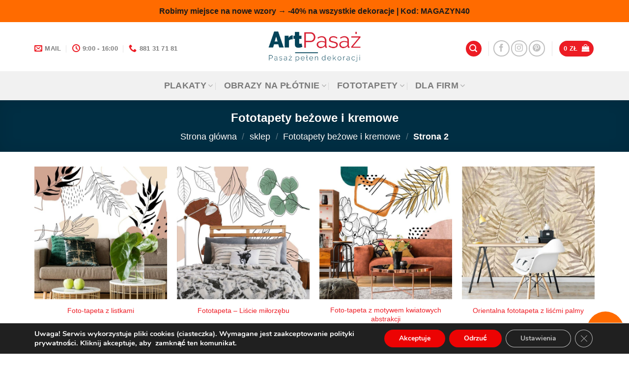

--- FILE ---
content_type: text/html; charset=UTF-8
request_url: https://artpasaz.pl/dekoracje/fototapety-bezowe-i-kremowe/page/2/
body_size: 50336
content:
<!DOCTYPE html>
<html lang="pl-PL" class="loading-site no-js bg-fill">
<head>
	<meta charset="UTF-8" />
	<link rel="profile" href="http://gmpg.org/xfn/11" />
	<link rel="pingback" href="https://artpasaz.pl/xmlrpc.php" />

	<script>(function(html){html.className = html.className.replace(/\bno-js\b/,'js')})(document.documentElement);</script>
<meta name='robots' content='index, follow, max-image-preview:large, max-snippet:-1, max-video-preview:-1' />
	<style>img:is([sizes="auto" i], [sizes^="auto," i]) { contain-intrinsic-size: 3000px 1500px }</style>
	<meta name="viewport" content="width=device-width, initial-scale=1" />
	<!-- This site is optimized with the Yoast SEO plugin v25.3 - https://yoast.com/wordpress/plugins/seo/ -->
	<title>Fototapety beżowe i kremowe &#187; Strona 2 z 4 &#187; Artpasaż dekoracje ścian</title>
	<meta name="description" content="Sprawdź już teraz całą kolekcję i zamów jakąś już dziś! Fototapety beżowe i kremowe będą idealne do Twojego modnego wnętrza!" />
	<link rel="canonical" href="https://artpasaz.pl/dekoracje/fototapety-bezowe-i-kremowe/page/2/" />
	<link rel="prev" href="https://artpasaz.pl/dekoracje/fototapety-bezowe-i-kremowe/" />
	<link rel="next" href="https://artpasaz.pl/dekoracje/fototapety-bezowe-i-kremowe/page/3/" />
	<meta property="og:locale" content="pl_PL" />
	<meta property="og:type" content="article" />
	<meta property="og:title" content="Fototapety beżowe i kremowe &#187; Strona 2 z 4 &#187; Artpasaż dekoracje ścian" />
	<meta property="og:description" content="Sprawdź już teraz całą kolekcję i zamów jakąś już dziś! Fototapety beżowe i kremowe będą idealne do Twojego modnego wnętrza!" />
	<meta property="og:url" content="https://artpasaz.pl/dekoracje/fototapety-bezowe-i-kremowe/" />
	<meta property="og:site_name" content="Artpasaż dekoracje ścian" />
	<meta property="og:image" content="https://artpasaz.pl/wp-content/uploads/2019/04/390673-b-w3-300x300.jpg" />
	<script type="application/ld+json" class="yoast-schema-graph">{"@context":"https://schema.org","@graph":[{"@type":"CollectionPage","@id":"https://artpasaz.pl/dekoracje/fototapety-bezowe-i-kremowe/","url":"https://artpasaz.pl/dekoracje/fototapety-bezowe-i-kremowe/page/2/","name":"Fototapety beżowe i kremowe &#187; Strona 2 z 4 &#187; Artpasaż dekoracje ścian","isPartOf":{"@id":"https://artpasaz.pl/#website"},"primaryImageOfPage":{"@id":"https://artpasaz.pl/dekoracje/fototapety-bezowe-i-kremowe/page/2/#primaryimage"},"image":{"@id":"https://artpasaz.pl/dekoracje/fototapety-bezowe-i-kremowe/page/2/#primaryimage"},"thumbnailUrl":"https://artpasaz.pl/wp-content/uploads/2021/09/fototapeta-foto-tapeta-z-motywem-abstrakcji-i-lisci-artpasaz-pl.jpg","description":"Sprawdź już teraz całą kolekcję i zamów jakąś już dziś! Fototapety beżowe i kremowe będą idealne do Twojego modnego wnętrza!","inLanguage":"pl-PL"},{"@type":"ImageObject","inLanguage":"pl-PL","@id":"https://artpasaz.pl/dekoracje/fototapety-bezowe-i-kremowe/page/2/#primaryimage","url":"https://artpasaz.pl/wp-content/uploads/2021/09/fototapeta-foto-tapeta-z-motywem-abstrakcji-i-lisci-artpasaz-pl.jpg","contentUrl":"https://artpasaz.pl/wp-content/uploads/2021/09/fototapeta-foto-tapeta-z-motywem-abstrakcji-i-lisci-artpasaz-pl.jpg","width":1200,"height":1200,"caption":"Foto-tapeta z motywem abstrakcji i liści"},{"@type":"WebSite","@id":"https://artpasaz.pl/#website","url":"https://artpasaz.pl/","name":"Artpasaż dekoracje ścian","description":"nowy wymiar dekoracji","potentialAction":[{"@type":"SearchAction","target":{"@type":"EntryPoint","urlTemplate":"https://artpasaz.pl/?s={search_term_string}"},"query-input":{"@type":"PropertyValueSpecification","valueRequired":true,"valueName":"search_term_string"}}],"inLanguage":"pl-PL"}]}</script>
	<!-- / Yoast SEO plugin. -->


<link rel='dns-prefetch' href='//www.googletagmanager.com' />
<link rel='prefetch' href='https://artpasaz.pl/wp-content/themes/flatsome/assets/js/flatsome.js?ver=be4456ec53c49e21f6f3' />
<link rel='prefetch' href='https://artpasaz.pl/wp-content/themes/flatsome/assets/js/chunk.slider.js?ver=3.18.4' />
<link rel='prefetch' href='https://artpasaz.pl/wp-content/themes/flatsome/assets/js/chunk.popups.js?ver=3.18.4' />
<link rel='prefetch' href='https://artpasaz.pl/wp-content/themes/flatsome/assets/js/chunk.tooltips.js?ver=3.18.4' />
<link rel='prefetch' href='https://artpasaz.pl/wp-content/themes/flatsome/assets/js/woocommerce.js?ver=49415fe6a9266f32f1f2' />
<link rel="alternate" type="application/rss+xml" title="Artpasaż dekoracje ścian &raquo; Kanał z wpisami" href="https://artpasaz.pl/feed/" />
<link rel="alternate" type="application/rss+xml" title="Artpasaż dekoracje ścian &raquo; Kanał z komentarzami" href="https://artpasaz.pl/comments/feed/" />
<link rel="alternate" type="application/rss+xml" title="Kanał Artpasaż dekoracje ścian &raquo; Fototapety beżowe i kremowe Kategoria" href="https://artpasaz.pl/dekoracje/fototapety-bezowe-i-kremowe/feed/" />
<script type="text/javascript">
/* <![CDATA[ */
window._wpemojiSettings = {"baseUrl":"https:\/\/s.w.org\/images\/core\/emoji\/15.0.3\/72x72\/","ext":".png","svgUrl":"https:\/\/s.w.org\/images\/core\/emoji\/15.0.3\/svg\/","svgExt":".svg","source":{"concatemoji":"https:\/\/artpasaz.pl\/wp-includes\/js\/wp-emoji-release.min.js?ver=6.7.2"}};
/*! This file is auto-generated */
!function(i,n){var o,s,e;function c(e){try{var t={supportTests:e,timestamp:(new Date).valueOf()};sessionStorage.setItem(o,JSON.stringify(t))}catch(e){}}function p(e,t,n){e.clearRect(0,0,e.canvas.width,e.canvas.height),e.fillText(t,0,0);var t=new Uint32Array(e.getImageData(0,0,e.canvas.width,e.canvas.height).data),r=(e.clearRect(0,0,e.canvas.width,e.canvas.height),e.fillText(n,0,0),new Uint32Array(e.getImageData(0,0,e.canvas.width,e.canvas.height).data));return t.every(function(e,t){return e===r[t]})}function u(e,t,n){switch(t){case"flag":return n(e,"\ud83c\udff3\ufe0f\u200d\u26a7\ufe0f","\ud83c\udff3\ufe0f\u200b\u26a7\ufe0f")?!1:!n(e,"\ud83c\uddfa\ud83c\uddf3","\ud83c\uddfa\u200b\ud83c\uddf3")&&!n(e,"\ud83c\udff4\udb40\udc67\udb40\udc62\udb40\udc65\udb40\udc6e\udb40\udc67\udb40\udc7f","\ud83c\udff4\u200b\udb40\udc67\u200b\udb40\udc62\u200b\udb40\udc65\u200b\udb40\udc6e\u200b\udb40\udc67\u200b\udb40\udc7f");case"emoji":return!n(e,"\ud83d\udc26\u200d\u2b1b","\ud83d\udc26\u200b\u2b1b")}return!1}function f(e,t,n){var r="undefined"!=typeof WorkerGlobalScope&&self instanceof WorkerGlobalScope?new OffscreenCanvas(300,150):i.createElement("canvas"),a=r.getContext("2d",{willReadFrequently:!0}),o=(a.textBaseline="top",a.font="600 32px Arial",{});return e.forEach(function(e){o[e]=t(a,e,n)}),o}function t(e){var t=i.createElement("script");t.src=e,t.defer=!0,i.head.appendChild(t)}"undefined"!=typeof Promise&&(o="wpEmojiSettingsSupports",s=["flag","emoji"],n.supports={everything:!0,everythingExceptFlag:!0},e=new Promise(function(e){i.addEventListener("DOMContentLoaded",e,{once:!0})}),new Promise(function(t){var n=function(){try{var e=JSON.parse(sessionStorage.getItem(o));if("object"==typeof e&&"number"==typeof e.timestamp&&(new Date).valueOf()<e.timestamp+604800&&"object"==typeof e.supportTests)return e.supportTests}catch(e){}return null}();if(!n){if("undefined"!=typeof Worker&&"undefined"!=typeof OffscreenCanvas&&"undefined"!=typeof URL&&URL.createObjectURL&&"undefined"!=typeof Blob)try{var e="postMessage("+f.toString()+"("+[JSON.stringify(s),u.toString(),p.toString()].join(",")+"));",r=new Blob([e],{type:"text/javascript"}),a=new Worker(URL.createObjectURL(r),{name:"wpTestEmojiSupports"});return void(a.onmessage=function(e){c(n=e.data),a.terminate(),t(n)})}catch(e){}c(n=f(s,u,p))}t(n)}).then(function(e){for(var t in e)n.supports[t]=e[t],n.supports.everything=n.supports.everything&&n.supports[t],"flag"!==t&&(n.supports.everythingExceptFlag=n.supports.everythingExceptFlag&&n.supports[t]);n.supports.everythingExceptFlag=n.supports.everythingExceptFlag&&!n.supports.flag,n.DOMReady=!1,n.readyCallback=function(){n.DOMReady=!0}}).then(function(){return e}).then(function(){var e;n.supports.everything||(n.readyCallback(),(e=n.source||{}).concatemoji?t(e.concatemoji):e.wpemoji&&e.twemoji&&(t(e.twemoji),t(e.wpemoji)))}))}((window,document),window._wpemojiSettings);
/* ]]> */
</script>

<style id='wp-emoji-styles-inline-css' type='text/css'>

	img.wp-smiley, img.emoji {
		display: inline !important;
		border: none !important;
		box-shadow: none !important;
		height: 1em !important;
		width: 1em !important;
		margin: 0 0.07em !important;
		vertical-align: -0.1em !important;
		background: none !important;
		padding: 0 !important;
	}
</style>
<style id='wp-block-library-inline-css' type='text/css'>
:root{--wp-admin-theme-color:#007cba;--wp-admin-theme-color--rgb:0,124,186;--wp-admin-theme-color-darker-10:#006ba1;--wp-admin-theme-color-darker-10--rgb:0,107,161;--wp-admin-theme-color-darker-20:#005a87;--wp-admin-theme-color-darker-20--rgb:0,90,135;--wp-admin-border-width-focus:2px;--wp-block-synced-color:#7a00df;--wp-block-synced-color--rgb:122,0,223;--wp-bound-block-color:var(--wp-block-synced-color)}@media (min-resolution:192dpi){:root{--wp-admin-border-width-focus:1.5px}}.wp-element-button{cursor:pointer}:root{--wp--preset--font-size--normal:16px;--wp--preset--font-size--huge:42px}:root .has-very-light-gray-background-color{background-color:#eee}:root .has-very-dark-gray-background-color{background-color:#313131}:root .has-very-light-gray-color{color:#eee}:root .has-very-dark-gray-color{color:#313131}:root .has-vivid-green-cyan-to-vivid-cyan-blue-gradient-background{background:linear-gradient(135deg,#00d084,#0693e3)}:root .has-purple-crush-gradient-background{background:linear-gradient(135deg,#34e2e4,#4721fb 50%,#ab1dfe)}:root .has-hazy-dawn-gradient-background{background:linear-gradient(135deg,#faaca8,#dad0ec)}:root .has-subdued-olive-gradient-background{background:linear-gradient(135deg,#fafae1,#67a671)}:root .has-atomic-cream-gradient-background{background:linear-gradient(135deg,#fdd79a,#004a59)}:root .has-nightshade-gradient-background{background:linear-gradient(135deg,#330968,#31cdcf)}:root .has-midnight-gradient-background{background:linear-gradient(135deg,#020381,#2874fc)}.has-regular-font-size{font-size:1em}.has-larger-font-size{font-size:2.625em}.has-normal-font-size{font-size:var(--wp--preset--font-size--normal)}.has-huge-font-size{font-size:var(--wp--preset--font-size--huge)}.has-text-align-center{text-align:center}.has-text-align-left{text-align:left}.has-text-align-right{text-align:right}#end-resizable-editor-section{display:none}.aligncenter{clear:both}.items-justified-left{justify-content:flex-start}.items-justified-center{justify-content:center}.items-justified-right{justify-content:flex-end}.items-justified-space-between{justify-content:space-between}.screen-reader-text{border:0;clip:rect(1px,1px,1px,1px);clip-path:inset(50%);height:1px;margin:-1px;overflow:hidden;padding:0;position:absolute;width:1px;word-wrap:normal!important}.screen-reader-text:focus{background-color:#ddd;clip:auto!important;clip-path:none;color:#444;display:block;font-size:1em;height:auto;left:5px;line-height:normal;padding:15px 23px 14px;text-decoration:none;top:5px;width:auto;z-index:100000}html :where(.has-border-color){border-style:solid}html :where([style*=border-top-color]){border-top-style:solid}html :where([style*=border-right-color]){border-right-style:solid}html :where([style*=border-bottom-color]){border-bottom-style:solid}html :where([style*=border-left-color]){border-left-style:solid}html :where([style*=border-width]){border-style:solid}html :where([style*=border-top-width]){border-top-style:solid}html :where([style*=border-right-width]){border-right-style:solid}html :where([style*=border-bottom-width]){border-bottom-style:solid}html :where([style*=border-left-width]){border-left-style:solid}html :where(img[class*=wp-image-]){height:auto;max-width:100%}:where(figure){margin:0 0 1em}html :where(.is-position-sticky){--wp-admin--admin-bar--position-offset:var(--wp-admin--admin-bar--height,0px)}@media screen and (max-width:600px){html :where(.is-position-sticky){--wp-admin--admin-bar--position-offset:0px}}
</style>
<link rel='stylesheet' id='contact-form-7-css' href='https://artpasaz.pl/wp-content/plugins/contact-form-7/includes/css/styles.css?ver=6.1.1' type='text/css' media='all' />
<style id='woocommerce-inline-inline-css' type='text/css'>
.woocommerce form .form-row .required { visibility: visible; }
</style>
<link rel='stylesheet' id='brands-styles-css' href='https://artpasaz.pl/wp-content/plugins/woocommerce/assets/css/brands.css?ver=10.1.0' type='text/css' media='all' />
<link rel='stylesheet' id='bscss-css' href='https://artpasaz.pl/wp-content/themes/flatsome-child/bs.css?ver=1' type='text/css' media='all' />
<link rel='stylesheet' id='select2-css' href='https://artpasaz.pl/wp-content/plugins/woocommerce/assets/css/select2.css?ver=10.1.0' type='text/css' media='all' />
<link rel='stylesheet' id='woovr-frontend-css' href='https://artpasaz.pl/wp-content/plugins/wpc-variations-radio-buttons/assets/css/frontend.css?ver=3.7.0' type='text/css' media='all' />
<link rel='stylesheet' id='flatsome-main-css' href='https://artpasaz.pl/wp-content/themes/flatsome/assets/css/flatsome.css?ver=3.18.4' type='text/css' media='all' />
<style id='flatsome-main-inline-css' type='text/css'>
@font-face {
				font-family: "fl-icons";
				font-display: block;
				src: url(https://artpasaz.pl/wp-content/themes/flatsome/assets/css/icons/fl-icons.eot?v=3.18.4);
				src:
					url(https://artpasaz.pl/wp-content/themes/flatsome/assets/css/icons/fl-icons.eot#iefix?v=3.18.4) format("embedded-opentype"),
					url(https://artpasaz.pl/wp-content/themes/flatsome/assets/css/icons/fl-icons.woff2?v=3.18.4) format("woff2"),
					url(https://artpasaz.pl/wp-content/themes/flatsome/assets/css/icons/fl-icons.ttf?v=3.18.4) format("truetype"),
					url(https://artpasaz.pl/wp-content/themes/flatsome/assets/css/icons/fl-icons.woff?v=3.18.4) format("woff"),
					url(https://artpasaz.pl/wp-content/themes/flatsome/assets/css/icons/fl-icons.svg?v=3.18.4#fl-icons) format("svg");
			}
</style>
<link rel='stylesheet' id='flatsome-shop-css' href='https://artpasaz.pl/wp-content/themes/flatsome/assets/css/flatsome-shop.css?ver=3.18.4' type='text/css' media='all' />
<link rel='stylesheet' id='flatsome-style-css' href='https://artpasaz.pl/wp-content/themes/flatsome-child/style.css?ver=1' type='text/css' media='all' />
<link rel='stylesheet' id='moove_gdpr_frontend-css' href='https://artpasaz.pl/wp-content/plugins/gdpr-cookie-compliance/dist/styles/gdpr-main.css?ver=5.0.4' type='text/css' media='all' />
<style id='moove_gdpr_frontend-inline-css' type='text/css'>
#moove_gdpr_cookie_modal,#moove_gdpr_cookie_info_bar,.gdpr_cookie_settings_shortcode_content{font-family:&#039;Nunito&#039;,sans-serif}#moove_gdpr_save_popup_settings_button{background-color:#373737;color:#fff}#moove_gdpr_save_popup_settings_button:hover{background-color:#000}#moove_gdpr_cookie_info_bar .moove-gdpr-info-bar-container .moove-gdpr-info-bar-content a.mgbutton,#moove_gdpr_cookie_info_bar .moove-gdpr-info-bar-container .moove-gdpr-info-bar-content button.mgbutton{background-color:#ec0303}#moove_gdpr_cookie_modal .moove-gdpr-modal-content .moove-gdpr-modal-footer-content .moove-gdpr-button-holder a.mgbutton,#moove_gdpr_cookie_modal .moove-gdpr-modal-content .moove-gdpr-modal-footer-content .moove-gdpr-button-holder button.mgbutton,.gdpr_cookie_settings_shortcode_content .gdpr-shr-button.button-green{background-color:#ec0303;border-color:#ec0303}#moove_gdpr_cookie_modal .moove-gdpr-modal-content .moove-gdpr-modal-footer-content .moove-gdpr-button-holder a.mgbutton:hover,#moove_gdpr_cookie_modal .moove-gdpr-modal-content .moove-gdpr-modal-footer-content .moove-gdpr-button-holder button.mgbutton:hover,.gdpr_cookie_settings_shortcode_content .gdpr-shr-button.button-green:hover{background-color:#fff;color:#ec0303}#moove_gdpr_cookie_modal .moove-gdpr-modal-content .moove-gdpr-modal-close i,#moove_gdpr_cookie_modal .moove-gdpr-modal-content .moove-gdpr-modal-close span.gdpr-icon{background-color:#ec0303;border:1px solid #ec0303}#moove_gdpr_cookie_info_bar span.change-settings-button.focus-g,#moove_gdpr_cookie_info_bar span.change-settings-button:focus,#moove_gdpr_cookie_info_bar button.change-settings-button.focus-g,#moove_gdpr_cookie_info_bar button.change-settings-button:focus{-webkit-box-shadow:0 0 1px 3px #ec0303;-moz-box-shadow:0 0 1px 3px #ec0303;box-shadow:0 0 1px 3px #ec0303}#moove_gdpr_cookie_modal .moove-gdpr-modal-content .moove-gdpr-modal-close i:hover,#moove_gdpr_cookie_modal .moove-gdpr-modal-content .moove-gdpr-modal-close span.gdpr-icon:hover,#moove_gdpr_cookie_info_bar span[data-href]>u.change-settings-button{color:#ec0303}#moove_gdpr_cookie_modal .moove-gdpr-modal-content .moove-gdpr-modal-left-content #moove-gdpr-menu li.menu-item-selected a span.gdpr-icon,#moove_gdpr_cookie_modal .moove-gdpr-modal-content .moove-gdpr-modal-left-content #moove-gdpr-menu li.menu-item-selected button span.gdpr-icon{color:inherit}#moove_gdpr_cookie_modal .moove-gdpr-modal-content .moove-gdpr-modal-left-content #moove-gdpr-menu li a span.gdpr-icon,#moove_gdpr_cookie_modal .moove-gdpr-modal-content .moove-gdpr-modal-left-content #moove-gdpr-menu li button span.gdpr-icon{color:inherit}#moove_gdpr_cookie_modal .gdpr-acc-link{line-height:0;font-size:0;color:transparent;position:absolute}#moove_gdpr_cookie_modal .moove-gdpr-modal-content .moove-gdpr-modal-close:hover i,#moove_gdpr_cookie_modal .moove-gdpr-modal-content .moove-gdpr-modal-left-content #moove-gdpr-menu li a,#moove_gdpr_cookie_modal .moove-gdpr-modal-content .moove-gdpr-modal-left-content #moove-gdpr-menu li button,#moove_gdpr_cookie_modal .moove-gdpr-modal-content .moove-gdpr-modal-left-content #moove-gdpr-menu li button i,#moove_gdpr_cookie_modal .moove-gdpr-modal-content .moove-gdpr-modal-left-content #moove-gdpr-menu li a i,#moove_gdpr_cookie_modal .moove-gdpr-modal-content .moove-gdpr-tab-main .moove-gdpr-tab-main-content a:hover,#moove_gdpr_cookie_info_bar.moove-gdpr-dark-scheme .moove-gdpr-info-bar-container .moove-gdpr-info-bar-content a.mgbutton:hover,#moove_gdpr_cookie_info_bar.moove-gdpr-dark-scheme .moove-gdpr-info-bar-container .moove-gdpr-info-bar-content button.mgbutton:hover,#moove_gdpr_cookie_info_bar.moove-gdpr-dark-scheme .moove-gdpr-info-bar-container .moove-gdpr-info-bar-content a:hover,#moove_gdpr_cookie_info_bar.moove-gdpr-dark-scheme .moove-gdpr-info-bar-container .moove-gdpr-info-bar-content button:hover,#moove_gdpr_cookie_info_bar.moove-gdpr-dark-scheme .moove-gdpr-info-bar-container .moove-gdpr-info-bar-content span.change-settings-button:hover,#moove_gdpr_cookie_info_bar.moove-gdpr-dark-scheme .moove-gdpr-info-bar-container .moove-gdpr-info-bar-content button.change-settings-button:hover,#moove_gdpr_cookie_info_bar.moove-gdpr-dark-scheme .moove-gdpr-info-bar-container .moove-gdpr-info-bar-content u.change-settings-button:hover,#moove_gdpr_cookie_info_bar span[data-href]>u.change-settings-button,#moove_gdpr_cookie_info_bar.moove-gdpr-dark-scheme .moove-gdpr-info-bar-container .moove-gdpr-info-bar-content a.mgbutton.focus-g,#moove_gdpr_cookie_info_bar.moove-gdpr-dark-scheme .moove-gdpr-info-bar-container .moove-gdpr-info-bar-content button.mgbutton.focus-g,#moove_gdpr_cookie_info_bar.moove-gdpr-dark-scheme .moove-gdpr-info-bar-container .moove-gdpr-info-bar-content a.focus-g,#moove_gdpr_cookie_info_bar.moove-gdpr-dark-scheme .moove-gdpr-info-bar-container .moove-gdpr-info-bar-content button.focus-g,#moove_gdpr_cookie_info_bar.moove-gdpr-dark-scheme .moove-gdpr-info-bar-container .moove-gdpr-info-bar-content a.mgbutton:focus,#moove_gdpr_cookie_info_bar.moove-gdpr-dark-scheme .moove-gdpr-info-bar-container .moove-gdpr-info-bar-content button.mgbutton:focus,#moove_gdpr_cookie_info_bar.moove-gdpr-dark-scheme .moove-gdpr-info-bar-container .moove-gdpr-info-bar-content a:focus,#moove_gdpr_cookie_info_bar.moove-gdpr-dark-scheme .moove-gdpr-info-bar-container .moove-gdpr-info-bar-content button:focus,#moove_gdpr_cookie_info_bar.moove-gdpr-dark-scheme .moove-gdpr-info-bar-container .moove-gdpr-info-bar-content span.change-settings-button.focus-g,span.change-settings-button:focus,button.change-settings-button.focus-g,button.change-settings-button:focus,#moove_gdpr_cookie_info_bar.moove-gdpr-dark-scheme .moove-gdpr-info-bar-container .moove-gdpr-info-bar-content u.change-settings-button.focus-g,#moove_gdpr_cookie_info_bar.moove-gdpr-dark-scheme .moove-gdpr-info-bar-container .moove-gdpr-info-bar-content u.change-settings-button:focus{color:#ec0303}#moove_gdpr_cookie_modal .moove-gdpr-branding.focus-g span,#moove_gdpr_cookie_modal .moove-gdpr-modal-content .moove-gdpr-tab-main a.focus-g{color:#ec0303}#moove_gdpr_cookie_modal.gdpr_lightbox-hide{display:none}
</style>
<script type="text/javascript" src="https://artpasaz.pl/wp-includes/js/jquery/jquery.min.js?ver=3.7.1" id="jquery-core-js"></script>
<script type="text/javascript" defer='defer' src="https://artpasaz.pl/wp-includes/js/jquery/jquery-migrate.min.js?ver=3.4.1" id="jquery-migrate-js"></script>
<script type="text/javascript" defer='defer' src="https://artpasaz.pl/wp-content/plugins/woocommerce/assets/js/jquery-blockui/jquery.blockUI.min.js?ver=2.7.0-wc.10.1.0" id="jquery-blockui-js" data-wp-strategy="defer"></script>
<script type="text/javascript" id="wc-add-to-cart-js-extra">
/* <![CDATA[ */
var wc_add_to_cart_params = {"ajax_url":"\/wp-admin\/admin-ajax.php","wc_ajax_url":"\/?wc-ajax=%%endpoint%%","i18n_view_cart":"Zobacz koszyk","cart_url":"https:\/\/artpasaz.pl\/koszyk\/","is_cart":"","cart_redirect_after_add":"no"};
/* ]]> */
</script>
<script type="text/javascript" defer='defer' src="https://artpasaz.pl/wp-content/plugins/woocommerce/assets/js/frontend/add-to-cart.min.js?ver=10.1.0" id="wc-add-to-cart-js" defer="defer" data-wp-strategy="defer"></script>
<script type="text/javascript" defer='defer' src="https://artpasaz.pl/wp-content/plugins/woocommerce/assets/js/js-cookie/js.cookie.min.js?ver=2.1.4-wc.10.1.0" id="js-cookie-js" data-wp-strategy="defer"></script>
<link rel="https://api.w.org/" href="https://artpasaz.pl/wp-json/" /><link rel="alternate" title="JSON" type="application/json" href="https://artpasaz.pl/wp-json/wp/v2/product_cat/593" /><link rel="EditURI" type="application/rsd+xml" title="RSD" href="https://artpasaz.pl/xmlrpc.php?rsd" />
<meta name="generator" content="WordPress 6.7.2" />
<meta name="generator" content="WooCommerce 10.1.0" />
<meta name="generator" content="Site Kit by Google 1.159.0" /><!-- Google site verification - Google for WooCommerce -->
<meta name="google-site-verification" content="JKzWQQ-EPIoUYZOxVOYn1EfNjxCs4zKlbfn_Ul4r-4c" />

<!-- Pinterest Pixel Base Code -->
 <script type="text/javascript">
   !function(e){if(!window.pintrk){window.pintrk=function(){window.pintrk.queue.push(
     Array.prototype.slice.call(arguments))};var
     n=window.pintrk;n.queue=[],n.version="3.0";var
     t=document.createElement("script");t.async=!0,t.src=e;var
     r=document.getElementsByTagName("script")[0];r.parentNode.insertBefore(t,r)}}("https://s.pinimg.com/ct/core.js");
   pintrk('load', 'YOUR_TAG_ID');
   pintrk('page');
 </script>
 <noscript>
   <img height="1" width="1" style="display:none;" alt="" src="https://ct.pinterest.com/v3/?tid=2613273117031&event=init&noscript=1" />
 </noscript>
 <!-- End Pinterest Pixel Base Code -->

<style>.bg{opacity: 0; transition: opacity 1s; -webkit-transition: opacity 1s;} .bg-loaded{opacity: 1;}</style><!-- Global site tag (gtag.js) - Google Analytics -->
<script async src="https://www.googletagmanager.com/gtag/js?id=UA-2481960-12"></script>
<script>
  window.dataLayer = window.dataLayer || [];
  function gtag(){dataLayer.push(arguments);}
  gtag('js', new Date());

  gtag('config', 'UA-2481960-12');
</script>
<meta name="facebook-domain-verification" content="7wh8z6cnd8qscku0s3579jfs8e1igq" />	<noscript><style>.woocommerce-product-gallery{ opacity: 1 !important; }</style></noscript>
				<script  type="text/javascript">
				!function(f,b,e,v,n,t,s){if(f.fbq)return;n=f.fbq=function(){n.callMethod?
					n.callMethod.apply(n,arguments):n.queue.push(arguments)};if(!f._fbq)f._fbq=n;
					n.push=n;n.loaded=!0;n.version='2.0';n.queue=[];t=b.createElement(e);t.async=!0;
					t.src=v;s=b.getElementsByTagName(e)[0];s.parentNode.insertBefore(t,s)}(window,
					document,'script','https://connect.facebook.net/en_US/fbevents.js');
			</script>
			<!-- WooCommerce Facebook Integration Begin -->
			<script  type="text/javascript">

				fbq('init', '757858744402305', {}, {
    "agent": "woocommerce_0-10.1.0-3.5.5"
});

				document.addEventListener( 'DOMContentLoaded', function() {
					// Insert placeholder for events injected when a product is added to the cart through AJAX.
					document.body.insertAdjacentHTML( 'beforeend', '<div class=\"wc-facebook-pixel-event-placeholder\"></div>' );
				}, false );

			</script>
			<!-- WooCommerce Facebook Integration End -->
			<link rel="icon" href="https://artpasaz.pl/wp-content/uploads/2019/04/cropped-fi-2-32x32.png" sizes="32x32" />
<link rel="icon" href="https://artpasaz.pl/wp-content/uploads/2019/04/cropped-fi-2-192x192.png" sizes="192x192" />
<link rel="apple-touch-icon" href="https://artpasaz.pl/wp-content/uploads/2019/04/cropped-fi-2-180x180.png" />
<meta name="msapplication-TileImage" content="https://artpasaz.pl/wp-content/uploads/2019/04/cropped-fi-2-270x270.png" />
<style id="custom-css" type="text/css">:root {--primary-color: #003d59;--fs-color-primary: #003d59;--fs-color-secondary: #ed1c24;--fs-color-success: #7a9c59;--fs-color-alert: #b20000;--fs-experimental-link-color: #ed1c24;--fs-experimental-link-color-hover: #003d59;}.tooltipster-base {--tooltip-color: #fff;--tooltip-bg-color: #000;}.off-canvas-right .mfp-content, .off-canvas-left .mfp-content {--drawer-width: 300px;}.off-canvas .mfp-content.off-canvas-cart {--drawer-width: 360px;}.container-width, .full-width .ubermenu-nav, .container, .row{max-width: 1170px}.row.row-collapse{max-width: 1140px}.row.row-small{max-width: 1162.5px}.row.row-large{max-width: 1200px}.header-main{height: 100px}#logo img{max-height: 100px}#logo{width:295px;}#logo img{padding:19px 0;}.header-bottom{min-height: 10px}.header-top{min-height: 30px}.transparent .header-main{height: 168px}.transparent #logo img{max-height: 168px}.has-transparent + .page-title:first-of-type,.has-transparent + #main > .page-title,.has-transparent + #main > div > .page-title,.has-transparent + #main .page-header-wrapper:first-of-type .page-title{padding-top: 248px;}.header.show-on-scroll,.stuck .header-main{height:70px!important}.stuck #logo img{max-height: 70px!important}.search-form{ width: 77%;}.header-bg-color {background-color: rgba(255,255,255,0.9)}.header-bottom {background-color: #f1f1f1}.header-main .nav > li > a{line-height: 16px }.header-wrapper:not(.stuck) .header-main .header-nav{margin-top: 7px }.stuck .header-main .nav > li > a{line-height: 50px }.header-bottom-nav > li > a{line-height: 39px }@media (max-width: 549px) {.header-main{height: 70px}#logo img{max-height: 70px}}.nav-dropdown{font-size:86%}.header-top{background-color:rgba(0,0,0,0.09)!important;}body{color: #003d59}h1,h2,h3,h4,h5,h6,.heading-font{color: #003d59;}.breadcrumbs{text-transform: none;}.header:not(.transparent) .header-nav-main.nav > li > a {color: #003d59;}.header:not(.transparent) .header-nav-main.nav > li > a:hover,.header:not(.transparent) .header-nav-main.nav > li.active > a,.header:not(.transparent) .header-nav-main.nav > li.current > a,.header:not(.transparent) .header-nav-main.nav > li > a.active,.header:not(.transparent) .header-nav-main.nav > li > a.current{color: #ed1c24;}.header-nav-main.nav-line-bottom > li > a:before,.header-nav-main.nav-line-grow > li > a:before,.header-nav-main.nav-line > li > a:before,.header-nav-main.nav-box > li > a:hover,.header-nav-main.nav-box > li.active > a,.header-nav-main.nav-pills > li > a:hover,.header-nav-main.nav-pills > li.active > a{color:#FFF!important;background-color: #ed1c24;}.widget:where(:not(.widget_shopping_cart)) a{color: #003d59;}.widget:where(:not(.widget_shopping_cart)) a:hover{color: ;}.widget .tagcloud a:hover{border-color: ; background-color: ;}.is-divider{background-color: #ed1c24;}@media screen and (min-width: 550px){.products .box-vertical .box-image{min-width: 600px!important;width: 600px!important;}}.header-main .social-icons,.header-main .cart-icon strong,.header-main .menu-title,.header-main .header-button > .button.is-outline,.header-main .nav > li > a > i:not(.icon-angle-down){color: #ed1c24!important;}.header-main .header-button > .button.is-outline,.header-main .cart-icon strong:after,.header-main .cart-icon strong{border-color: #ed1c24!important;}.header-main .header-button > .button:not(.is-outline){background-color: #ed1c24!important;}.header-main .current-dropdown .cart-icon strong,.header-main .header-button > .button:hover,.header-main .header-button > .button:hover i,.header-main .header-button > .button:hover span{color:#FFF!important;}.header-main .menu-title:hover,.header-main .social-icons a:hover,.header-main .header-button > .button.is-outline:hover,.header-main .nav > li > a:hover > i:not(.icon-angle-down){color: #003d59!important;}.header-main .current-dropdown .cart-icon strong,.header-main .header-button > .button:hover{background-color: #003d59!important;}.header-main .current-dropdown .cart-icon strong:after,.header-main .current-dropdown .cart-icon strong,.header-main .header-button > .button:hover{border-color: #003d59!important;}.absolute-footer, html{background-color: #ffffff}.page-title-small + main .product-container > .row{padding-top:0;}.nav-vertical-fly-out > li + li {border-top-width: 1px; border-top-style: solid;}/* Custom CSS */@media(max-width:1000px){#pasek{display:none;}#ostatnio_sprzedane {display:none !important}}div {}.wyslij_opinie input[type=text], .wyslij_opinie select{width:300px;}.wyslij_opinie textarea{max-width:500px;height:200px;}.wyslij_opinie label{font-weight:bold;}.bledy{color:#FF00FF}.bledy p{margin-bottom:0px;}.opinia{font-weight:normal;}div.opinia {margin-bottom: 20px;}div.opinia span {display: block;}span.tresc_opinii {font-style: italic;}span.autor_opinii {font-weight: bold;}.div_opinie_tekst p {font-weight: bold;}.poplight{color:blue;text-decoration:underline;display:block;font-weight:bold;margin-bottom:20px;}.poplight:hover{color:blue;}#popup_name{display:none;}/* DO MAILA */.popup_block /* wyskakuj?ce okienko */{display: none;padding: 10px;border: 1px solid #ddd;float: left;font-size: 1.2em;position: fixed;top: 50%; left: 50%;z-index: 99999;background-color:#fff;/*--CSS3 Cie? okna--*/-webkit-box-shadow: 0px 0px 2px #000;-moz-box-shadow: 0px 0px 2px #000;box-shadow: 0px 0px 2px #000;/*--CSS3 Zaokr?glone naro?niki--*/-webkit-border-radius: 2px;-moz-border-radius: 2px;border-radius: 2px;font-family: Arial;font-size:12px;line-height:20px;}img.btn_close/* przycisk zamykania okna */{float: right;margin: -20px -20px 0 0;}#fade2 { /*--Przejrzyste warstwy tla--*/display: none; /*--domyslnie ukryte--*/background: #000;position: fixed; left: 0; top: 0;width: 100%; height: 100%;opacity: .50;z-index: 9999;}span.button /* zadaj pytanie */{display: inline-block;margin: 2px 0;width: 140px;height: 28px;line-height: 23px;text-align: center;font-size: 10px;font-weight: bold;color: #fff;background-color: #33322E;cursor: pointer;}#mini-cart-content{display:none !important;}#pasek{width:100%;max-height:70px;background-color:#fff;line-height:normal;padding-bottom:5px;overflow:hidden;}#pasek img{width:100%;-webkit-filter: grayscale(100%); /* Safari 6.0 - 9.0 */filter: grayscale(100%);opacity:0.6;}#pasek img:hover{-webkit-filter: grayscale(0%); /* Safari 6.0 - 9.0 */filter: grayscale(0%);opacity:1;}#pasek1{width:10.67114093959732% !important;}#pasek2{width:4.161073825503356% !important;}#pasek3{width:6.711409395973154% !important;}#pasek4{width:6.241610738255034% !important;}#pasek5{width:12.3489932885906% !important;}#pasek6{width:8.389261744966443% !important;}#pasek7{width:9.798657718120805% !important;}#pasek8{width:7.38255033557047% !important;}#pasek9{width:10% !important;}#pasek10{width:8.590604026845638% !important;}#pasek11{width:15.70469798657718% !important;}#pasek .row div{float:left;} #pasact{-webkit-filter: grayscale(0%) !important; /* Safari 6.0 - 9.0 */filter: grayscale(0%) !important;opacity:1 !important;}@media(max-width:1000px){#pasek{display:none;}}/*footer*/.recent-blog-posts-li div div span.post_comments{display:none;}.tagcloud .ukryty{display:none;}.tagmore{cursor:pointer;font-size:12px;color:#fff;padding: 4px 8px;font-weight:bold;}@media only screen and (max-width: 1000px) {#tresc{height:80px !important;font-size:9px !important;line-height:12px;min-height:80px !important}#popup_name{margin-top:-140px !important;margin-bottom:-100px;}#email{font-size:9px !important;}#nazwisko{display:none !important;}#imie_nazwisko_span{display:none;}}.woocommerce-order-overview__order.order{display:none;}.label-new.menu-item > a:after{content:"New";}.label-hot.menu-item > a:after{content:"Hot";}.label-sale.menu-item > a:after{content:"Sale";}.label-popular.menu-item > a:after{content:"Popular";}</style><style>.easypack_show_geowidget {
                                  background:  #FCC905 !important;
                                }</style>		<style type="text/css" id="wp-custom-css">
			/* Stylowanie TYLKO formularza Fluent Forms z ID 4 */
.fluent_form_4 .ff-el-group {
  flex: 1 1 100% !important;
  max-width: 100% !important;
}

.fluent_form_4 label,
.fluent_form_4 .ff-el-form-check-label {
  color: inherit !important;
  margin-top: 4px !important;
  margin-bottom: 2px !important;
  font-size: 15px !important;
  font-weight: 500 !important;
  display: block !important;
}

.fluent_form_4 .ff-el-form-control {
  padding: 10px 12px !important;
  font-size: 15px !important;
  margin-bottom: 10px !important;
  border-radius: 6px !important;
  border: 1px solid #ccc !important;
  color: inherit !important;
  background: #fff !important;
  line-height: 1.4 !important;
}

.fluent_form_4 .ff-el-form-check-input {
  transform: scale(1.1) !important;
  margin-right: 6px !important;
}

.fluent_form_4 .ff-el-form-check {
  margin-bottom: 8px !important;
}

.fluent_form_4 .ff-btn-submit {
  background-color: #d80000 !important;
  color: #fff !important;
  padding: 14px 28px !important;
  border: none !important;
  border-radius: 6px !important;
  font-size: 16px !important;
  font-weight: 600 !important;
  font-family: inherit !important;
  cursor: pointer !important;
  width: auto !important;
}

.fluent_form_4 .ff-btn-submit:hover {
  background-color: #bb0000 !important;
}

@media (max-width: 768px) {
  .fluent_form_4 .ff-btn-submit {
    width: 100% !important;
    font-size: 18px !important;
    padding: 16px !important;
  }
}
/* Minimalizacja marginesów i paddingów – wersja skondensowana */
.fluent_form_4 .ff-el-group {
  margin-bottom: 5px !important;
}

.fluent_form_4 label,
.fluent_form_4 .ff-el-form-check-label {
  margin-bottom: 1px !important;
  margin-top: 1px !important;
  line-height: 1.1 !important;
}

.fluent_form_4 .ff-el-form-control {
  margin-bottom: 4px !important;
  padding: 8px 8px !important;
  line-height: 1.2 !important;
}

.fluent_form_4 .ff-el-form-check {
  margin-bottom: 4px !important;
}

/* Zmniejszamy też wewnętrzne marginesy przy buttonie */
.fluent_form_4 .ff-btn-submit {
  margin-top: 8px !important;
}
.sticky-cta-fixed {
  position: fixed;
  bottom: 0;
  left: 0;
  width: 100%;
  z-index: 9999;
}
@media only screen and (max-width: 768px) {
  .sticky-cta-fixed {
    padding: 4px 10px !important;
    font-size: 13px !important;
    line-height: 1.2 !important;
    height: auto !important;
  }

  .sticky-cta-fixed * {
    margin: 0 !important;
    padding: 0 !important;
    font-size: 13px !important;
    line-height: 1.2 !important;
  }

  .sticky-cta-fixed a.button {
    padding: 6px 14px !important;
    font-size: 13px !important;
    line-height: 1 !important;
  }
}
@media only screen and (max-width: 768px) {
  .trendy-logo-row .col {
    width: 100% !important;
    max-width: 100% !important;
    flex: 0 0 100% !important;
    display: block !important;
  }

  .trendy-logo-row .image-box {
    margin-bottom: 20px !important;
  }
}
		</style>
		<style id="kirki-inline-styles"></style>
		<!-- Global site tag (gtag.js) - Google Ads: AW-16927773917 - Google for WooCommerce -->
		<script async src="https://www.googletagmanager.com/gtag/js?id=AW-16927773917"></script>
		<script>
			window.dataLayer = window.dataLayer || [];
			function gtag() { dataLayer.push(arguments); }
			gtag( 'consent', 'default', {
				analytics_storage: 'denied',
				ad_storage: 'denied',
				ad_user_data: 'denied',
				ad_personalization: 'denied',
				region: ['AT', 'BE', 'BG', 'HR', 'CY', 'CZ', 'DK', 'EE', 'FI', 'FR', 'DE', 'GR', 'HU', 'IS', 'IE', 'IT', 'LV', 'LI', 'LT', 'LU', 'MT', 'NL', 'NO', 'PL', 'PT', 'RO', 'SK', 'SI', 'ES', 'SE', 'GB', 'CH'],
				wait_for_update: 500,
			} );
			gtag('js', new Date());
			gtag('set', 'developer_id.dOGY3NW', true);
			gtag("config", "AW-16927773917", { "groups": "GLA", "send_page_view": false });		</script>

		</head>

<body class="archive paged tax-product_cat term-fototapety-bezowe-i-kremowe term-593 paged-2 theme-flatsome woocommerce woocommerce-page woocommerce-no-js full-width bg-fill lightbox nav-dropdown-has-arrow nav-dropdown-has-shadow nav-dropdown-has-border">

<div style="background-color:#FF6B00;color:#1A1A1A;text-align:center;padding:10px"><b>Robimy miejsce na nowe wzory → -40% na wszystkie dekoracje | Kod: MAGAZYN40</b></div><div id="tekst_dinksa" style="background-color:#FF6B00;color:#1A1A1A">podaj w koszyku kod:MAGAZYN40</div><div id="dinks" style="background-color:#FF6B00;color:#1A1A1A">-40%</div><script type="text/javascript">
/* <![CDATA[ */
gtag("event", "page_view", {send_to: "GLA"});
/* ]]> */
</script>

<a class="skip-link screen-reader-text" href="#main">Skip to content</a>

<div id="wrapper">

	
	<header id="header" class="header has-sticky sticky-jump sticky-hide-on-scroll">
		<div class="header-wrapper">
			<div id="top-bar" class="header-top hide-for-sticky show-for-medium">
    <div class="flex-row container">
      <div class="flex-col hide-for-medium flex-left">
          <ul class="nav nav-left medium-nav-center nav-small  nav-divided">
                        </ul>
      </div>

      <div class="flex-col hide-for-medium flex-center">
          <ul class="nav nav-center nav-small  nav-divided">
                        </ul>
      </div>

      <div class="flex-col hide-for-medium flex-right">
         <ul class="nav top-bar-nav nav-right nav-small  nav-divided">
                        </ul>
      </div>

            <div class="flex-col show-for-medium flex-grow">
          <ul class="nav nav-center nav-small mobile-nav  nav-divided">
              <li class="html custom html_topbar_left"><strong class="uppercase">Pn - pt 9:00 - 16:00 <a href="tel:881317181">tel.: 881 31 71 81</a> </strong></li>          </ul>
      </div>
      
    </div>
</div>
<div id="masthead" class="header-main show-logo-center hide-for-sticky">
      <div class="header-inner flex-row container logo-center medium-logo-center" role="navigation">

          <!-- Logo -->
          <div id="logo" class="flex-col logo">
            
<!-- Header logo -->
<a href="https://artpasaz.pl/" title="Artpasaż dekoracje ścian - nowy wymiar dekoracji" rel="home">
		<img width="600" height="197" src="https://artpasaz.pl/wp-content/uploads/2019/04/logo-poziom.png" class="header_logo header-logo" alt="Artpasaż dekoracje ścian"/><img  width="600" height="197" src="https://artpasaz.pl/wp-content/uploads/2019/04/logo-poziom.png" class="header-logo-dark" alt="Artpasaż dekoracje ścian"/></a>
          </div>

          <!-- Mobile Left Elements -->
          <div class="flex-col show-for-medium flex-left">
            <ul class="mobile-nav nav nav-left ">
              <li class="nav-icon has-icon">
  		<a href="#" data-open="#main-menu" data-pos="left" data-bg="main-menu-overlay" data-color="" class="is-small" aria-label="Menu" aria-controls="main-menu" aria-expanded="false">

		  <i class="icon-menu" ></i>
		  		</a>
	</li>
<li class="header-contact-wrapper">
	
	<div class="header-button"><a href="#"
		data-open="#header-contact"
		data-visible-after="true"  data-class="text-center" data-pos="center"
		class="icon show-for-medium"><i class="icon-envelop" style="font-size:16px;" ></i></a>
	</div>

	<ul id="header-contact" class="nav nav-divided nav-uppercase header-contact hide-for-medium">
		
						<li class="has-icon">
			  <a href="mailto:bok@artpasaz.pl" class="tooltip" title="bok@artpasaz.pl">
				  <i class="icon-envelop" style="font-size:16px;" ></i>			      Contact			  </a>
			</li>
			
						<li class="has-icon">
			  <a class="tooltip" title="9:00 - 16:00 | poniedziałek - piatek">
			  	   <i class="icon-clock" style="font-size:16px;" ></i>			       9:00 - 16:00			  </a>
			 </li>
			
						<li class="has-icon">
			  <a href="tel:881 31 71 81" class="tooltip" title="881 31 71 81">
			     <i class="icon-phone" style="font-size:16px;" ></i>			     881 31 71 81			  </a>
			</li>
			
			</ul>
</li>
            </ul>
          </div>

          <!-- Left Elements -->
          <div class="flex-col hide-for-medium flex-left
            ">
            <ul class="header-nav header-nav-main nav nav-left  nav-line-grow nav-size-large nav-spacing-small nav-uppercase" >
              <li class="header-contact-wrapper">
		<ul id="header-contact" class="nav nav-divided nav-uppercase header-contact">
		
						<li class="">
			  <a href="mailto:bok@artpasaz.pl" class="tooltip" title="bok@artpasaz.pl">
				  <i class="icon-envelop" style="font-size:16px;" ></i>			       <span>
			       	mail			       </span>
			  </a>
			</li>
			
						<li class="">
			  <a class="tooltip" title="9:00 - 16:00 | poniedziałek - piatek ">
			  	   <i class="icon-clock" style="font-size:16px;" ></i>			        <span>9:00 - 16:00</span>
			  </a>
			 </li>
			
						<li class="">
			  <a href="tel:881 31 71 81" class="tooltip" title="881 31 71 81">
			     <i class="icon-phone" style="font-size:16px;" ></i>			      <span>881 31 71 81</span>
			  </a>
			</li>
			
				</ul>
</li>
            </ul>
          </div>

          <!-- Right Elements -->
          <div class="flex-col hide-for-medium flex-right">
            <ul class="header-nav header-nav-main nav nav-right  nav-line-grow nav-size-large nav-spacing-small nav-uppercase">
              <li class="header-search header-search-lightbox has-icon">
	<div class="header-button">		<a href="#search-lightbox" aria-label="Szukaj" data-open="#search-lightbox" data-focus="input.search-field"
		class="icon primary button circle is-small">
		<i class="icon-search" style="font-size:16px;" ></i></a>
		</div>
	
	<div id="search-lightbox" class="mfp-hide dark text-center">
		<div class="searchform-wrapper ux-search-box relative form-flat is-large"><form role="search" method="get" class="searchform" action="https://artpasaz.pl/">
	<div class="flex-row relative">
						<div class="flex-col flex-grow">
			<label class="screen-reader-text" for="woocommerce-product-search-field-0">Szukaj:</label>
			<input type="search" id="woocommerce-product-search-field-0" class="search-field mb-0" placeholder="szukaj dekoracji" value="" name="s" />
			<input type="hidden" name="post_type" value="product" />
					</div>
		<div class="flex-col">
			<button type="submit" value="Szukaj" class="ux-search-submit submit-button secondary button  icon mb-0" aria-label="Submit">
				<i class="icon-search" ></i>			</button>
		</div>
	</div>
	<div class="live-search-results text-left z-top"></div>
</form>
</div>	</div>
</li>
<li class="header-divider"></li><li class="html header-social-icons ml-0">
	<div class="social-icons follow-icons" ><a href="https://www.facebook.com/artpasazdekoracje/" target="_blank" data-label="Facebook" class="icon button circle is-outline facebook tooltip" title="Follow on Facebook" aria-label="Follow on Facebook" rel="noopener nofollow" ><i class="icon-facebook" ></i></a><a href="https://www.instagram.com/artpasaz/" target="_blank" data-label="Instagram" class="icon button circle is-outline instagram tooltip" title="Follow on Instagram" aria-label="Follow on Instagram" rel="noopener nofollow" ><i class="icon-instagram" ></i></a><a href="https://pl.pinterest.com/artpasaz/" data-label="Pinterest" target="_blank" class="icon button circle is-outline pinterest tooltip" title="Follow on Pinterest" aria-label="Follow on Pinterest" rel="noopener nofollow" ><i class="icon-pinterest" ></i></a></div></li>
<li class="header-divider"></li><li class="cart-item has-icon has-dropdown">
<div class="header-button">
<a href="https://artpasaz.pl/koszyk/" class="header-cart-link icon primary button circle is-small" title="Koszyk" >

<span class="header-cart-title">
          <span class="cart-price"><span class="woocommerce-Price-amount amount"><bdi>0&nbsp;<span class="woocommerce-Price-currencySymbol">&#122;&#322;</span></bdi></span></span>
  </span>

    <i class="icon-shopping-bag"
    data-icon-label="0">
  </i>
  </a>
</div>
 <ul class="nav-dropdown nav-dropdown-default">
    <li class="html widget_shopping_cart">
      <div class="widget_shopping_cart_content">
        

	<div class="ux-mini-cart-empty flex flex-row-col text-center pt pb">
				<div class="ux-mini-cart-empty-icon">
			<svg xmlns="http://www.w3.org/2000/svg" viewBox="0 0 17 19" style="opacity:.1;height:80px;">
				<path d="M8.5 0C6.7 0 5.3 1.2 5.3 2.7v2H2.1c-.3 0-.6.3-.7.7L0 18.2c0 .4.2.8.6.8h15.7c.4 0 .7-.3.7-.7v-.1L15.6 5.4c0-.3-.3-.6-.7-.6h-3.2v-2c0-1.6-1.4-2.8-3.2-2.8zM6.7 2.7c0-.8.8-1.4 1.8-1.4s1.8.6 1.8 1.4v2H6.7v-2zm7.5 3.4 1.3 11.5h-14L2.8 6.1h2.5v1.4c0 .4.3.7.7.7.4 0 .7-.3.7-.7V6.1h3.5v1.4c0 .4.3.7.7.7s.7-.3.7-.7V6.1h2.6z" fill-rule="evenodd" clip-rule="evenodd" fill="currentColor"></path>
			</svg>
		</div>
				<p class="woocommerce-mini-cart__empty-message empty">Brak produktów w koszyku.</p>
					<p class="return-to-shop">
				<a class="button primary wc-backward" href="https://artpasaz.pl/sklep/">
					Wróć do sklepu				</a>
			</p>
				</div>


      </div>
    </li>
     </ul>

</li>
            </ul>
          </div>

          <!-- Mobile Right Elements -->
          <div class="flex-col show-for-medium flex-right">
            <ul class="mobile-nav nav nav-right ">
              <li class="cart-item has-icon">

<div class="header-button">
		<a href="https://artpasaz.pl/koszyk/" class="header-cart-link icon primary button circle is-small off-canvas-toggle nav-top-link" title="Koszyk" data-open="#cart-popup" data-class="off-canvas-cart" data-pos="right" >

    <i class="icon-shopping-bag"
    data-icon-label="0">
  </i>
  </a>
</div>

  <!-- Cart Sidebar Popup -->
  <div id="cart-popup" class="mfp-hide">
  <div class="cart-popup-inner inner-padding cart-popup-inner--sticky">
      <div class="cart-popup-title text-center">
          <span class="heading-font uppercase">Koszyk</span>
          <div class="is-divider"></div>
      </div>
      <div class="widget woocommerce widget_shopping_cart"><div class="widget_shopping_cart_content"></div></div>               </div>
  </div>

</li>
            </ul>
          </div>

      </div>

      </div>
<div id="wide-nav" class="header-bottom wide-nav flex-has-center hide-for-medium">
    <div class="flex-row container">

            
                        <div class="flex-col hide-for-medium flex-center">
                <ul class="nav header-nav header-bottom-nav nav-center  nav-divided nav-size-xlarge nav-spacing-large nav-uppercase nav-prompts-overlay">
                    <li id="menu-item-214113" class="menu-item menu-item-type-taxonomy menu-item-object-product_cat menu-item-214113 menu-item-design-full-width menu-item-has-block has-dropdown"><a href="https://artpasaz.pl/dekoracje/plakaty-na-sciany/" class="nav-top-link" aria-expanded="false" aria-haspopup="menu">Plakaty<i class="icon-angle-down" ></i></a><div class="sub-menu nav-dropdown"><div class="row row-collapse"  id="row-1108998184">


	<div id="col-166086133" class="col medium-4 small-12 large-3"  >
				<div class="col-inner" style="background-color:rgb(242, 247, 252);" >
			
			
<h2>Plakaty na ściany</h2>
	<div id="text-867802754" class="text">
		

<a href="https://artpasaz.pl/dekoracje/plakaty-na-sciany/"><strong>Plakaty papierowe</strong></a>

		
<style>
#text-867802754 {
  line-height: 2;
  text-align: left;
}
</style>
	</div>
	
<div class="is-divider divider clearfix" ></div>
<h4>tematyka plakatów</h4>
	<div class="ux-menu stack stack-col justify-start ux-menu--divider-solid">
		

	<div class="ux-menu-link flex menu-item">
		<a class="ux-menu-link__link flex" href="https://artpasaz.pl/dekoracje/plakaty-abstrakcje/" >
			<i class="ux-menu-link__icon text-center icon-angle-right" ></i>			<span class="ux-menu-link__text">
				abstrakcyjne			</span>
		</a>
	</div>
	

	<div class="ux-menu-link flex menu-item">
		<a class="ux-menu-link__link flex" href="https://artpasaz.pl/dekoracje/plakaty-architektura-miasto/" >
			<i class="ux-menu-link__icon text-center icon-angle-right" ></i>			<span class="ux-menu-link__text">
				architektura, miasta			</span>
		</a>
	</div>
	

	<div class="ux-menu-link flex menu-item">
		<a class="ux-menu-link__link flex" href="https://artpasaz.pl/dekoracje/plakaty-cytaty-i-napisy/" >
			<i class="ux-menu-link__icon text-center icon-angle-right" ></i>			<span class="ux-menu-link__text">
				cytaty i napisy			</span>
		</a>
	</div>
	

	<div class="ux-menu-link flex menu-item">
		<a class="ux-menu-link__link flex" href="https://artpasaz.pl/dekoracje/plakaty-kawa-przyprawy-ziola/" >
			<i class="ux-menu-link__icon text-center icon-angle-right" ></i>			<span class="ux-menu-link__text">
				kawa i przyprawy			</span>
		</a>
	</div>
	

	<div class="ux-menu-link flex menu-item">
		<a class="ux-menu-link__link flex" href="https://artpasaz.pl/dekoracje/plakaty-kwiaty-rosliny/" >
			<i class="ux-menu-link__icon text-center icon-angle-right" ></i>			<span class="ux-menu-link__text">
				kwiaty i rosliny			</span>
		</a>
	</div>
	

	<div class="ux-menu-link flex menu-item">
		<a class="ux-menu-link__link flex" href="https://artpasaz.pl/dekoracje/plakaty-znaki-zodiaku/" >
			<i class="ux-menu-link__icon text-center icon-angle-right" ></i>			<span class="ux-menu-link__text">
				znali zodiaku			</span>
		</a>
	</div>
	

	<div class="ux-menu-link flex menu-item">
		<a class="ux-menu-link__link flex" href="https://artpasaz.pl/dekoracje/plakaty-reprodukcje/" >
			<i class="ux-menu-link__icon text-center icon-angle-right" ></i>			<span class="ux-menu-link__text">
				reprodukcje			</span>
		</a>
	</div>
	

	</div>
	

		</div>
				
<style>
#col-166086133 > .col-inner {
  padding: 20px 30px 35px 30px;
}
</style>
	</div>

	

	<div id="col-2044713253" class="col medium-8 small-12 large-6"  >
				<div class="col-inner"  >
			
			

<div class="row row-large"  id="row-95183561">


	<div id="col-2115217415" class="col medium-6 small-12 large-6"  >
				<div class="col-inner"  >
			
			
<h4>kolory plakatów</h4>
	<div class="ux-menu stack stack-col justify-start ux-menu--divider-solid">
		

	<div class="ux-menu-link flex menu-item">
		<a class="ux-menu-link__link flex" href="https://artpasaz.pl/dekoracje/plakaty-czarno-biale-mono-jeden-kolor/" >
			<i class="ux-menu-link__icon text-center icon-angle-right" ></i>			<span class="ux-menu-link__text">
				czarno-białe + jeden kolor			</span>
		</a>
	</div>
	

	<div class="ux-menu-link flex menu-item">
		<a class="ux-menu-link__link flex" href="https://artpasaz.pl/dekoracje/plakaty-turkusowe-mietowe-zielone/" >
			<i class="ux-menu-link__icon text-center icon-angle-right" ></i>			<span class="ux-menu-link__text">
				turkus, mięta, zieleń			</span>
		</a>
	</div>
	

	<div class="ux-menu-link flex menu-item">
		<a class="ux-menu-link__link flex" href="https://artpasaz.pl/dekoracje/plakaty-blekitne-niebieskie-granatowe/" >
			<i class="ux-menu-link__icon text-center icon-angle-right" ></i>			<span class="ux-menu-link__text">
				niebieskie, granatowe			</span>
		</a>
	</div>
	

	<div class="ux-menu-link flex menu-item">
		<a class="ux-menu-link__link flex" href="https://artpasaz.pl/dekoracje/plakaty-zolte-pomaranczowe-czerwone/" >
			<i class="ux-menu-link__icon text-center icon-angle-right" ></i>			<span class="ux-menu-link__text">
				zółte, pomarańcz, czerwień			</span>
		</a>
	</div>
	

	<div class="ux-menu-link flex menu-item">
		<a class="ux-menu-link__link flex" href="https://artpasaz.pl/dekoracje/plakaty-brazowe-sepia/" >
			<i class="ux-menu-link__icon text-center icon-angle-right" ></i>			<span class="ux-menu-link__text">
				brązowe, sepia			</span>
		</a>
	</div>
	

	</div>
	
	<div id="gap-795266504" class="gap-element clearfix" style="display:block; height:auto;">
		
<style>
#gap-795266504 {
  padding-top: 5px;
}
</style>
	</div>
	

		</div>
					</div>

	

	<div id="col-831911829" class="col medium-6 small-12 large-6"  >
				<div class="col-inner"  >
			
			
<h4>układ plakatów</h4>
	<div id="gap-1268147871" class="gap-element clearfix" style="display:block; height:auto;">
		
<style>
#gap-1268147871 {
  padding-top: 5px;
}
</style>
	</div>
	

	<div class="ux-menu stack stack-col justify-start ux-menu--divider-solid">
		

	<div class="ux-menu-link flex menu-item">
		<a class="ux-menu-link__link flex" href="https://artpasaz.pl/dekoracje/plakaty-poziome/" >
			<i class="ux-menu-link__icon text-center icon-angle-right" ></i>			<span class="ux-menu-link__text">
				poziome			</span>
		</a>
	</div>
	

	<div class="ux-menu-link flex menu-item">
		<a class="ux-menu-link__link flex" href="https://artpasaz.pl/dekoracje/plakaty-pionowe/" >
			<i class="ux-menu-link__icon text-center icon-angle-right" ></i>			<span class="ux-menu-link__text">
				pionowe			</span>
		</a>
	</div>
	

	<div class="ux-menu-link flex menu-item">
		<a class="ux-menu-link__link flex" href="https://artpasaz.pl/dekoracje/plakaty-dyptyki/" >
			<i class="ux-menu-link__icon text-center icon-angle-right" ></i>			<span class="ux-menu-link__text">
				dyptyki			</span>
		</a>
	</div>
	

	<div class="ux-menu-link flex menu-item">
		<a class="ux-menu-link__link flex" href="https://artpasaz.pl/dekoracje/plakaty-tryptyki/" >
			<i class="ux-menu-link__icon text-center icon-angle-right" ></i>			<span class="ux-menu-link__text">
				tryptyki			</span>
		</a>
	</div>
	

	<div class="ux-menu-link flex menu-item">
		<a class="ux-menu-link__link flex" href="https://artpasaz.pl/dekoracje/plakaty-zestawy/" >
			<i class="ux-menu-link__icon text-center icon-angle-right" ></i>			<span class="ux-menu-link__text">
				zestawy			</span>
		</a>
	</div>
	

	</div>
	

		</div>
					</div>

	

	<div id="col-1304700817" class="col medium-6 small-12 large-6"  >
				<div class="col-inner"  >
			
			
<h4>do domu</h4>
	<div id="gap-1419755967" class="gap-element clearfix" style="display:block; height:auto;">
		
<style>
#gap-1419755967 {
  padding-top: 5px;
}
</style>
	</div>
	

	<div class="ux-menu stack stack-col justify-start ux-menu--divider-solid">
		

	<div class="ux-menu-link flex menu-item">
		<a class="ux-menu-link__link flex" href="https://artpasaz.pl/dekoracje/plakaty-do-salonu/" >
			<i class="ux-menu-link__icon text-center icon-angle-right" ></i>			<span class="ux-menu-link__text">
				do salonu			</span>
		</a>
	</div>
	

	<div class="ux-menu-link flex menu-item">
		<a class="ux-menu-link__link flex" href="https://artpasaz.pl/dekoracje/plakaty-do-kuchni/" >
			<i class="ux-menu-link__icon text-center icon-angle-right" ></i>			<span class="ux-menu-link__text">
				do kuchni			</span>
		</a>
	</div>
	

	<div class="ux-menu-link flex menu-item">
		<a class="ux-menu-link__link flex" href="https://artpasaz.pl/dekoracje/plakaty-do-lazienki/" >
			<i class="ux-menu-link__icon text-center icon-angle-right" ></i>			<span class="ux-menu-link__text">
				do łazienki			</span>
		</a>
	</div>
	

	<div class="ux-menu-link flex menu-item">
		<a class="ux-menu-link__link flex" href="https://artpasaz.pl/dekoracje/plakaty-do-toalety/" >
			<i class="ux-menu-link__icon text-center icon-angle-right" ></i>			<span class="ux-menu-link__text">
				do toalety			</span>
		</a>
	</div>
	

	<div class="ux-menu-link flex menu-item">
		<a class="ux-menu-link__link flex" href="https://artpasaz.pl/dekoracje/plakaty-do-garazu/" >
			<i class="ux-menu-link__icon text-center icon-angle-right" ></i>			<span class="ux-menu-link__text">
				do garażu			</span>
		</a>
	</div>
	

	</div>
	

		</div>
					</div>

	

	<div id="col-409133738" class="col medium-6 small-12 large-6"  >
				<div class="col-inner"  >
			
			
<h4>do firmy</h4>
	<div id="gap-589009002" class="gap-element clearfix" style="display:block; height:auto;">
		
<style>
#gap-589009002 {
  padding-top: 5px;
}
</style>
	</div>
	

	<div class="ux-menu stack stack-col justify-start ux-menu--divider-solid">
		

	<div class="ux-menu-link flex menu-item">
		<a class="ux-menu-link__link flex" href="https://artpasaz.pl/dekoracje/plakaty-do-salonu-kosmetycznego/" >
			<i class="ux-menu-link__icon text-center icon-angle-right" ></i>			<span class="ux-menu-link__text">
				do salonu kosmetycznego			</span>
		</a>
	</div>
	

	<div class="ux-menu-link flex menu-item">
		<a class="ux-menu-link__link flex" href="https://artpasaz.pl/dekoracje/plakaty-do-restauracji-pubu/" >
			<i class="ux-menu-link__icon text-center icon-angle-right" ></i>			<span class="ux-menu-link__text">
				do restauracji			</span>
		</a>
	</div>
	

	<div class="ux-menu-link flex menu-item">
		<a class="ux-menu-link__link flex" href="https://artpasaz.pl/dekoracje/plakaty-dla-fizjoterapeutow/" >
			<i class="ux-menu-link__icon text-center icon-angle-right" ></i>			<span class="ux-menu-link__text">
				dla fizjoterapeutów			</span>
		</a>
	</div>
	

	<div class="ux-menu-link flex menu-item">
		<a class="ux-menu-link__link flex" href="https://artpasaz.pl/dekoracje/plakaty-dla-dentysty/" >
			<i class="ux-menu-link__icon text-center icon-angle-right" ></i>			<span class="ux-menu-link__text">
				dla dentystów			</span>
		</a>
	</div>
	

	<div class="ux-menu-link flex menu-item">
		<a class="ux-menu-link__link flex" href="https://artpasaz.pl/dekoracje/plakaty-do-silowni/" >
			<i class="ux-menu-link__icon text-center icon-angle-right" ></i>			<span class="ux-menu-link__text">
				do siłowni			</span>
		</a>
	</div>
	

	</div>
	

		</div>
					</div>

	

</div>

		</div>
				
<style>
#col-2044713253 > .col-inner {
  padding: 20px 20px 20px 20px;
}
</style>
	</div>

	

	<div id="col-669289274" class="col hide-for-medium medium-3 small-12 large-3"  >
				<div class="col-inner"  >
			
			


  <div class="banner has-hover" id="banner-802652127">
          <div class="banner-inner fill">
        <div class="banner-bg fill" >
            <div class="bg fill bg-fill "></div>
                                    
                    </div>
		
        <div class="banner-layers container">
            <div class="fill banner-link"></div>            

   <div id="text-box-1882798745" class="text-box banner-layer x50 md-x50 lg-x50 y50 md-y50 lg-y50 res-text">
                                <div class="text-box-content text dark">
              
              <div class="text-inner text-center">
                  

              </div>
           </div>
                            
<style>
#text-box-1882798745 {
  width: 60%;
}
#text-box-1882798745 .text-box-content {
  font-size: 100%;
}
@media (min-width:550px) {
  #text-box-1882798745 {
    width: 60%;
  }
}
</style>
    </div>
 

        </div>
      </div>

            
<style>
#banner-802652127 {
  padding-top: 488px;
}
#banner-802652127 .bg.bg-loaded {
  background-image: url(https://artpasaz.pl/wp-content/uploads/2021/07/bd96b9aefa56330c0593a362f54b870e.jpg.webp);
}
#banner-802652127 .bg {
  background-position: 30% 18%;
}
</style>
  </div>



		</div>
					</div>

	

</div></div></li>
<li id="menu-item-214114" class="menu-item menu-item-type-taxonomy menu-item-object-product_cat menu-item-214114 menu-item-design-full-width menu-item-has-block has-dropdown"><a href="https://artpasaz.pl/dekoracje/obrazy-na-sciane/" class="nav-top-link" aria-expanded="false" aria-haspopup="menu">Obrazy na płótnie<i class="icon-angle-down" ></i></a><div class="sub-menu nav-dropdown"><div class="row row-collapse"  id="row-1821146204">


	<div id="col-543782365" class="col medium-4 small-12 large-3"  >
				<div class="col-inner" style="background-color:rgb(242, 247, 252);" >
			
			

<h2>Obrazy na płótnie</h2>
<div class="is-divider divider clearfix" ></div>

<h4>tematyka obrazów</h4>
	<div class="ux-menu stack stack-col justify-start ux-menu--divider-solid">
		

	<div class="ux-menu-link flex menu-item">
		<a class="ux-menu-link__link flex" href="https://artpasaz.pl/dekoracje/obrazy-abstrakcyjne/" >
			<i class="ux-menu-link__icon text-center icon-angle-right" ></i>			<span class="ux-menu-link__text">
				abstrakcyjne			</span>
		</a>
	</div>
	

	<div class="ux-menu-link flex menu-item">
		<a class="ux-menu-link__link flex" href="https://artpasaz.pl/dekoracje/obrazy-architektura-mosty-miasta/" >
			<i class="ux-menu-link__icon text-center icon-angle-right" ></i>			<span class="ux-menu-link__text">
				architektura, miasta			</span>
		</a>
	</div>
	

	<div class="ux-menu-link flex menu-item">
		<a class="ux-menu-link__link flex" href="https://artpasaz.pl/dekoracje/obrazy-z-napisami/" >
			<i class="ux-menu-link__icon text-center icon-angle-right" ></i>			<span class="ux-menu-link__text">
				cytaty i napisy			</span>
		</a>
	</div>
	

	<div class="ux-menu-link flex menu-item">
		<a class="ux-menu-link__link flex" href="https://artpasaz.pl/dekoracje/plakaty-kawa-przyprawy-ziola/" >
			<i class="ux-menu-link__icon text-center icon-angle-right" ></i>			<span class="ux-menu-link__text">
				kawa i przyprawy			</span>
		</a>
	</div>
	

	<div class="ux-menu-link flex menu-item">
		<a class="ux-menu-link__link flex" href="https://artpasaz.pl/dekoracje/obrazy-kwiaty-i-rosliny/" >
			<i class="ux-menu-link__icon text-center icon-angle-right" ></i>			<span class="ux-menu-link__text">
				kwiaty i rosliny			</span>
		</a>
	</div>
	

	<div class="ux-menu-link flex menu-item">
		<a class="ux-menu-link__link flex" href="https://artpasaz.pl/dekoracje/obrazy-zwierzeta/" >
			<i class="ux-menu-link__icon text-center icon-angle-right" ></i>			<span class="ux-menu-link__text">
				zwierzęta			</span>
		</a>
	</div>
	

	<div class="ux-menu-link flex menu-item">
		<a class="ux-menu-link__link flex" href="https://artpasaz.pl/dekoracje/reprodukcje/" >
			<i class="ux-menu-link__icon text-center icon-angle-right" ></i>			<span class="ux-menu-link__text">
				reprodukcje			</span>
		</a>
	</div>
	

	<div class="ux-menu-link flex menu-item">
		<a class="ux-menu-link__link flex" href="https://artpasaz.pl/dekoracje/obrazy-postacie-twarze-portrety/" >
			<i class="ux-menu-link__icon text-center icon-angle-right" ></i>			<span class="ux-menu-link__text">
				postacie, portrety			</span>
		</a>
	</div>
	

	<div class="ux-menu-link flex menu-item">
		<a class="ux-menu-link__link flex" href="https://artpasaz.pl/dekoracje/obrazy-motoryzacja/" >
			<i class="ux-menu-link__icon text-center icon-angle-right" ></i>			<span class="ux-menu-link__text">
				motoryzacja			</span>
		</a>
	</div>
	

	<div class="ux-menu-link flex menu-item">
		<a class="ux-menu-link__link flex" href="https://artpasaz.pl/dekoracje/obrazy-krajobrazy/" >
			<i class="ux-menu-link__icon text-center icon-angle-right" ></i>			<span class="ux-menu-link__text">
				krajobrazy			</span>
		</a>
	</div>
	


	</div>
	

		</div>
				
<style>
#col-543782365 > .col-inner {
  padding: 20px 20px 20px 20px;
}
</style>
	</div>

	

	<div id="col-620810696" class="col medium-8 small-12 large-6"  >
				<div class="col-inner"  >
			
			

<div class="row row-large"  id="row-1975516662">


	<div id="col-1993558876" class="col medium-6 small-12 large-6"  >
				<div class="col-inner"  >
			
			

<h4>kolory obrazów</h4>
	<div class="ux-menu stack stack-col justify-start ux-menu--divider-solid">
		

	<div class="ux-menu-link flex menu-item">
		<a class="ux-menu-link__link flex" href="https://artpasaz.pl/dekoracje/obrazy-czarno-biale/" >
			<i class="ux-menu-link__icon text-center icon-angle-right" ></i>			<span class="ux-menu-link__text">
				czarno-białe			</span>
		</a>
	</div>
	

	<div class="ux-menu-link flex menu-item">
		<a class="ux-menu-link__link flex" href="https://artpasaz.pl/dekoracje/obrazy-turkusowe-mietowe-zielone/" >
			<i class="ux-menu-link__icon text-center icon-angle-right" ></i>			<span class="ux-menu-link__text">
				turkus, mięta, zieleń			</span>
		</a>
	</div>
	

	<div class="ux-menu-link flex menu-item">
		<a class="ux-menu-link__link flex" href="https://artpasaz.pl/dekoracje/obrazy-blekitne-niebieskie-granatowe/" >
			<i class="ux-menu-link__icon text-center icon-angle-right" ></i>			<span class="ux-menu-link__text">
				niebieskie, granatowe			</span>
		</a>
	</div>
	

	<div class="ux-menu-link flex menu-item">
		<a class="ux-menu-link__link flex" href="https://artpasaz.pl/dekoracje/obrazy-zolte-pomaranczowe-czerwone/" >
			<i class="ux-menu-link__icon text-center icon-angle-right" ></i>			<span class="ux-menu-link__text">
				zółte, pomarańcz, czerwień			</span>
		</a>
	</div>
	

	<div class="ux-menu-link flex menu-item">
		<a class="ux-menu-link__link flex" href="https://artpasaz.pl/dekoracje/obrazy-brazowe-sepia/" >
			<i class="ux-menu-link__icon text-center icon-angle-right" ></i>			<span class="ux-menu-link__text">
				brązowe, sepia			</span>
		</a>
	</div>
	


	</div>
	
	<div id="gap-584391827" class="gap-element clearfix" style="display:block; height:auto;">
		
<style>
#gap-584391827 {
  padding-top: 5px;
}
</style>
	</div>
	


		</div>
					</div>

	

	<div id="col-28670820" class="col medium-6 small-12 large-6"  >
				<div class="col-inner"  >
			
			

<h4>układ obrazów</h4>
	<div id="gap-276251274" class="gap-element clearfix" style="display:block; height:auto;">
		
<style>
#gap-276251274 {
  padding-top: 5px;
}
</style>
	</div>
	

	<div class="ux-menu stack stack-col justify-start ux-menu--divider-solid">
		

	<div class="ux-menu-link flex menu-item">
		<a class="ux-menu-link__link flex" href="https://artpasaz.pl/dekoracje/obrazy-poziome/" >
			<i class="ux-menu-link__icon text-center icon-angle-right" ></i>			<span class="ux-menu-link__text">
				poziome			</span>
		</a>
	</div>
	

	<div class="ux-menu-link flex menu-item">
		<a class="ux-menu-link__link flex" href="https://artpasaz.pl/dekoracje/obrazy-pionowe/" >
			<i class="ux-menu-link__icon text-center icon-angle-right" ></i>			<span class="ux-menu-link__text">
				pionowe			</span>
		</a>
	</div>
	

	<div class="ux-menu-link flex menu-item">
		<a class="ux-menu-link__link flex" href="https://artpasaz.pl/dekoracje/obrazy-dyptyki/" >
			<i class="ux-menu-link__icon text-center icon-angle-right" ></i>			<span class="ux-menu-link__text">
				dyptyki			</span>
		</a>
	</div>
	

	<div class="ux-menu-link flex menu-item">
		<a class="ux-menu-link__link flex" href="https://artpasaz.pl/dekoracje/obrazy-tryptyki/" >
			<i class="ux-menu-link__icon text-center icon-angle-right" ></i>			<span class="ux-menu-link__text">
				tryptyki			</span>
		</a>
	</div>
	

	<div class="ux-menu-link flex menu-item">
		<a class="ux-menu-link__link flex" href="https://artpasaz.pl/dekoracje/obrazy-kaskadowe/" >
			<i class="ux-menu-link__icon text-center icon-angle-right" ></i>			<span class="ux-menu-link__text">
				zestawy			</span>
		</a>
	</div>
	


	</div>
	

		</div>
					</div>

	

	<div id="col-1510683676" class="col medium-6 small-12 large-6"  >
				<div class="col-inner"  >
			
			

<h4>do domu</h4>
	<div id="gap-1928318154" class="gap-element clearfix" style="display:block; height:auto;">
		
<style>
#gap-1928318154 {
  padding-top: 5px;
}
</style>
	</div>
	

	<div class="ux-menu stack stack-col justify-start ux-menu--divider-solid">
		

	<div class="ux-menu-link flex menu-item">
		<a class="ux-menu-link__link flex" href="https://artpasaz.pl/dekoracje/obrazy-do-salonu/" >
			<i class="ux-menu-link__icon text-center icon-angle-right" ></i>			<span class="ux-menu-link__text">
				do salonu			</span>
		</a>
	</div>
	

	<div class="ux-menu-link flex menu-item">
		<a class="ux-menu-link__link flex" href="https://artpasaz.pl/dekoracje/obrazy-do-kuchni-i-jadalni/" >
			<i class="ux-menu-link__icon text-center icon-angle-right" ></i>			<span class="ux-menu-link__text">
				do kuchni			</span>
		</a>
	</div>
	

	<div class="ux-menu-link flex menu-item">
		<a class="ux-menu-link__link flex" href="https://artpasaz.pl/dekoracje/obrazy-do-lazienki/" >
			<i class="ux-menu-link__icon text-center icon-angle-right" ></i>			<span class="ux-menu-link__text">
				do łazienki			</span>
		</a>
	</div>
	

	<div class="ux-menu-link flex menu-item">
		<a class="ux-menu-link__link flex" href="https://artpasaz.pl/dekoracje/obrazy-dla-dzieci/" >
			<i class="ux-menu-link__icon text-center icon-angle-right" ></i>			<span class="ux-menu-link__text">
				dla dzieci			</span>
		</a>
	</div>
	

	<div class="ux-menu-link flex menu-item">
		<a class="ux-menu-link__link flex" href="https://artpasaz.pl/dekoracje/obrazy-do-sypialni/" >
			<i class="ux-menu-link__icon text-center icon-angle-right" ></i>			<span class="ux-menu-link__text">
				do sypialni			</span>
		</a>
	</div>
	


	</div>
	

		</div>
					</div>

	

	<div id="col-1506869422" class="col medium-6 small-12 large-6"  >
				<div class="col-inner"  >
			
			

<h4>do firmy</h4>
	<div id="gap-1461587961" class="gap-element clearfix" style="display:block; height:auto;">
		
<style>
#gap-1461587961 {
  padding-top: 5px;
}
</style>
	</div>
	

	<div class="ux-menu stack stack-col justify-start ux-menu--divider-solid">
		

	<div class="ux-menu-link flex menu-item">
		<a class="ux-menu-link__link flex" href="https://artpasaz.pl/dekoracje/obrazy-do-salonu-kosmetycznego/" >
			<i class="ux-menu-link__icon text-center icon-angle-right" ></i>			<span class="ux-menu-link__text">
				do salonu kosmetycznego			</span>
		</a>
	</div>
	

	<div class="ux-menu-link flex menu-item">
		<a class="ux-menu-link__link flex" href="https://artpasaz.pl/dekoracje/obrazy-do-restauracji/" >
			<i class="ux-menu-link__icon text-center icon-angle-right" ></i>			<span class="ux-menu-link__text">
				do restauracji			</span>
		</a>
	</div>
	

	<div class="ux-menu-link flex menu-item">
		<a class="ux-menu-link__link flex" href="https://artpasaz.pl/dekoracje/obrazy-dla-fizjoterapeutow/" >
			<i class="ux-menu-link__icon text-center icon-angle-right" ></i>			<span class="ux-menu-link__text">
				dla fizjoterapeutów			</span>
		</a>
	</div>
	

	<div class="ux-menu-link flex menu-item">
		<a class="ux-menu-link__link flex" href="https://artpasaz.pl/dekoracje/obrazy-do-biura-podrozy/" >
			<i class="ux-menu-link__icon text-center icon-angle-right" ></i>			<span class="ux-menu-link__text">
				do biura podróży			</span>
		</a>
	</div>
	

	<div class="ux-menu-link flex menu-item">
		<a class="ux-menu-link__link flex" href="https://artpasaz.pl/dekoracje/obrazy-do-biura/" >
			<i class="ux-menu-link__icon text-center icon-angle-right" ></i>			<span class="ux-menu-link__text">
				do biura			</span>
		</a>
	</div>
	


	</div>
	

		</div>
					</div>

	

</div>

		</div>
				
<style>
#col-620810696 > .col-inner {
  padding: 20px 20px 0px 20px;
  margin: 0px 0px -33px 0px;
}
</style>
	</div>

	

	<div id="col-71654002" class="col hide-for-medium medium-3 small-12 large-3"  >
				<div class="col-inner"  >
			
			


  <div class="banner has-hover" id="banner-1338629636">
          <div class="banner-inner fill">
        <div class="banner-bg fill" >
            <div class="bg fill bg-fill "></div>
                                    
                    </div>
		
        <div class="banner-layers container">
            <div class="fill banner-link"></div>            

   <div id="text-box-1911675796" class="text-box banner-layer x50 md-x50 lg-x50 y50 md-y50 lg-y50 res-text">
                                <div class="text-box-content text dark">
              
              <div class="text-inner text-center">
                  


              </div>
           </div>
                            
<style>
#text-box-1911675796 {
  width: 60%;
}
#text-box-1911675796 .text-box-content {
  font-size: 100%;
}
@media (min-width:550px) {
  #text-box-1911675796 {
    width: 60%;
  }
}
</style>
    </div>
 

        </div>
      </div>

            
<style>
#banner-1338629636 {
  padding-top: 468px;
}
#banner-1338629636 .bg.bg-loaded {
  background-image: url(https://artpasaz.pl/wp-content/uploads/2021/05/267baaf3f34ddf386968f013eadce5da.jpg.webp);
}
#banner-1338629636 .bg {
  background-position: 100% 35%;
}
</style>
  </div>



		</div>
					</div>

	


<style>
#row-1821146204 > .col > .col-inner {
  padding: 20px 20px 20px 20px;
}
</style>
</div></div></li>
<li id="menu-item-214115" class="menu-item menu-item-type-taxonomy menu-item-object-product_cat menu-item-214115 menu-item-design-full-width menu-item-has-block has-dropdown"><a href="https://artpasaz.pl/dekoracje/fototapety-na-sciane/" class="nav-top-link" aria-expanded="false" aria-haspopup="menu">Fototapety<i class="icon-angle-down" ></i></a><div class="sub-menu nav-dropdown"><div class="row row-collapse"  id="row-1360387571">


	<div id="col-2142788582" class="col medium-4 small-12 large-3"  >
				<div class="col-inner" style="background-color:rgb(242, 247, 252);" >
			
			

<h2>Fototapety na wymiar</h2>
<div class="is-divider divider clearfix" ></div>

	<div class="ux-menu stack stack-col justify-start ux-menu--divider-solid">
		

	<div class="ux-menu-link flex menu-item">
		<a class="ux-menu-link__link flex" href="https://artpasaz.pl/dekoracje/fototapety-abstrakcje/" >
			<i class="ux-menu-link__icon text-center icon-angle-right" ></i>			<span class="ux-menu-link__text">
				abstrakcyjne			</span>
		</a>
	</div>
	

	<div class="ux-menu-link flex menu-item">
		<a class="ux-menu-link__link flex" href="https://artpasaz.pl/dekoracje/fototapety-mosty-i-panoramy-miast/" >
			<i class="ux-menu-link__icon text-center icon-angle-right" ></i>			<span class="ux-menu-link__text">
				architektura, miasta			</span>
		</a>
	</div>
	

	<div class="ux-menu-link flex menu-item">
		<a class="ux-menu-link__link flex" href="https://artpasaz.pl/dekoracje/fototapety-zwierzeta/" >
			<i class="ux-menu-link__icon text-center icon-angle-right" ></i>			<span class="ux-menu-link__text">
				zwięrzęta			</span>
		</a>
	</div>
	

	<div class="ux-menu-link flex menu-item">
		<a class="ux-menu-link__link flex" href="https://artpasaz.pl/dekoracje/fototapety-dmuchawce/" >
			<i class="ux-menu-link__icon text-center icon-angle-right" ></i>			<span class="ux-menu-link__text">
				dmuchawce			</span>
		</a>
	</div>
	

	<div class="ux-menu-link flex menu-item">
		<a class="ux-menu-link__link flex" href="https://artpasaz.pl/dekoracje/fototapety-kwiaty-i-rosliny/" >
			<i class="ux-menu-link__icon text-center icon-angle-right" ></i>			<span class="ux-menu-link__text">
				kwiaty i rosliny			</span>
		</a>
	</div>
	

	<div class="ux-menu-link flex menu-item">
		<a class="ux-menu-link__link flex" href="https://artpasaz.pl/dekoracje/fototapety-folklor/" >
			<i class="ux-menu-link__icon text-center icon-angle-right" ></i>			<span class="ux-menu-link__text">
				folklor polski			</span>
		</a>
	</div>
	

	<div class="ux-menu-link flex menu-item">
		<a class="ux-menu-link__link flex" href="https://artpasaz.pl/dekoracje/fototapety-krajobrazy/" >
			<i class="ux-menu-link__icon text-center icon-angle-right" ></i>			<span class="ux-menu-link__text">
				krajobrazy			</span>
		</a>
	</div>
	

	<div class="ux-menu-link flex menu-item">
		<a class="ux-menu-link__link flex" href="https://artpasaz.pl/dekoracje/fototapety-powiekszajace-wnetrza/" >
			<i class="ux-menu-link__icon text-center icon-angle-right" ></i>			<span class="ux-menu-link__text">
				powiększające			</span>
		</a>
	</div>
	


	</div>
	

		</div>
				
<style>
#col-2142788582 > .col-inner {
  padding: 20px 30px 44px 30px;
}
</style>
	</div>

	

	<div id="col-1772091528" class="col medium-8 small-12 large-6"  >
				<div class="col-inner"  >
			
			

<div class="row row-large"  id="row-1089648176">


	<div id="col-829347852" class="col medium-6 small-12 large-6"  >
				<div class="col-inner"  >
			
			

<h4>kolory fototapet</h4>
	<div class="ux-menu stack stack-col justify-start ux-menu--divider-solid">
		

	<div class="ux-menu-link flex menu-item">
		<a class="ux-menu-link__link flex" href="https://artpasaz.pl/dekoracje/fototapety-turkusowe-mietowe-zielone/" >
			<i class="ux-menu-link__icon text-center icon-angle-right" ></i>			<span class="ux-menu-link__text">
				turkus, mięta, zieleń			</span>
		</a>
	</div>
	

	<div class="ux-menu-link flex menu-item">
		<a class="ux-menu-link__link flex" href="https://artpasaz.pl/dekoracje/fototapety-blekitne-niebieskie-granatowe/" >
			<i class="ux-menu-link__icon text-center icon-angle-right" ></i>			<span class="ux-menu-link__text">
				niebieskie, granatowe			</span>
		</a>
	</div>
	

	<div class="ux-menu-link flex menu-item">
		<a class="ux-menu-link__link flex" href="https://artpasaz.pl/dekoracje/fototapety-zolte-pomaranczowe-czerwone/" >
			<i class="ux-menu-link__icon text-center icon-angle-right" ></i>			<span class="ux-menu-link__text">
				zółte, pomarańcz, czerwień			</span>
		</a>
	</div>
	


	</div>
	
	<div id="gap-1809999343" class="gap-element clearfix" style="display:block; height:auto;">
		
<style>
#gap-1809999343 {
  padding-top: 5px;
}
</style>
	</div>
	


		</div>
					</div>

	

	<div id="col-301081215" class="col medium-6 small-12 large-6"  >
				<div class="col-inner"  >
			
			

	<div id="gap-1272830252" class="gap-element clearfix" style="display:block; height:auto;">
		
<style>
#gap-1272830252 {
  padding-top: 5px;
}
</style>
	</div>
	

	<div class="ux-menu stack stack-col justify-start ux-menu--divider-solid">
		

	<div class="ux-menu-link flex menu-item">
		<a class="ux-menu-link__link flex" href="https://artpasaz.pl/dekoracje/fototapety-kolorowe/" >
			<i class="ux-menu-link__icon text-center icon-angle-right" ></i>			<span class="ux-menu-link__text">
				kolorowe			</span>
		</a>
	</div>
	

	<div class="ux-menu-link flex menu-item">
		<a class="ux-menu-link__link flex" href="https://artpasaz.pl/dekoracje/fototapety-rozowe-i-fioletowe/" >
			<i class="ux-menu-link__icon text-center icon-angle-right" ></i>			<span class="ux-menu-link__text">
				różowe, fioletowe			</span>
		</a>
	</div>
	

	<div class="ux-menu-link flex menu-item">
		<a class="ux-menu-link__link flex" href="https://artpasaz.pl/dekoracje/fototapety-bezowe-i-kremowe/" >
			<i class="ux-menu-link__icon text-center icon-angle-right" ></i>			<span class="ux-menu-link__text">
				brązowe, sepia			</span>
		</a>
	</div>
	

	<div class="ux-menu-link flex menu-item">
		<a class="ux-menu-link__link flex" href="https://artpasaz.pl/dekoracje/fototapety-czarno-biale-i-mono-z-jednym-kolorem/" >
			<i class="ux-menu-link__icon text-center icon-angle-right" ></i>			<span class="ux-menu-link__text">
				czarno-białe + jeden kolor			</span>
		</a>
	</div>
	


	</div>
	

		</div>
					</div>

	

	<div id="col-1597132798" class="col medium-6 small-12 large-6"  >
				<div class="col-inner"  >
			
			

<h4>do domu</h4>
	<div id="gap-1200580233" class="gap-element clearfix" style="display:block; height:auto;">
		
<style>
#gap-1200580233 {
  padding-top: 5px;
}
</style>
	</div>
	

	<div class="ux-menu stack stack-col justify-start ux-menu--divider-solid">
		

	<div class="ux-menu-link flex menu-item">
		<a class="ux-menu-link__link flex" href="https://artpasaz.pl/dekoracje/plakaty-do-salonu/" >
			<i class="ux-menu-link__icon text-center icon-angle-right" ></i>			<span class="ux-menu-link__text">
				do salonu			</span>
		</a>
	</div>
	

	<div class="ux-menu-link flex menu-item">
		<a class="ux-menu-link__link flex" href="https://artpasaz.pl/dekoracje/fototapety-do-kuchni-i-jadalni/" >
			<i class="ux-menu-link__icon text-center icon-angle-right" ></i>			<span class="ux-menu-link__text">
				do kuchni			</span>
		</a>
	</div>
	

	<div class="ux-menu-link flex menu-item">
		<a class="ux-menu-link__link flex" href="https://artpasaz.pl/dekoracje/fototapety-do-lazienki/" >
			<i class="ux-menu-link__icon text-center icon-angle-right" ></i>			<span class="ux-menu-link__text">
				do łazienki			</span>
		</a>
	</div>
	

	<div class="ux-menu-link flex menu-item">
		<a class="ux-menu-link__link flex" href="https://artpasaz.pl/dekoracje/fototapety-do-przedpokoju/" >
			<i class="ux-menu-link__icon text-center icon-angle-right" ></i>			<span class="ux-menu-link__text">
				do przedpokoju			</span>
		</a>
	</div>
	

	<div class="ux-menu-link flex menu-item">
		<a class="ux-menu-link__link flex" href="https://artpasaz.pl/dekoracje/fototapety-do-sypialni/" >
			<i class="ux-menu-link__icon text-center icon-angle-right" ></i>			<span class="ux-menu-link__text">
				do sypialni			</span>
		</a>
	</div>
	

	<div class="ux-menu-link flex menu-item">
		<a class="ux-menu-link__link flex" href="https://artpasaz.pl/dekoracje/fototapety-do-pokoju-dziecka/" >
			<i class="ux-menu-link__icon text-center icon-angle-right" ></i>			<span class="ux-menu-link__text">
				dla dzieci			</span>
		</a>
	</div>
	


	</div>
	

		</div>
					</div>

	

	<div id="col-1775683637" class="col medium-6 small-12 large-6"  >
				<div class="col-inner"  >
			
			

<h4>do firmy</h4>
	<div id="gap-660340341" class="gap-element clearfix" style="display:block; height:auto;">
		
<style>
#gap-660340341 {
  padding-top: 5px;
}
</style>
	</div>
	

	<div class="ux-menu stack stack-col justify-start ux-menu--divider-solid">
		

	<div class="ux-menu-link flex menu-item">
		<a class="ux-menu-link__link flex" href="https://artpasaz.pl/dekoracje/fototapety-hotel/" >
			<i class="ux-menu-link__icon text-center icon-angle-right" ></i>			<span class="ux-menu-link__text">
				do hotelu			</span>
		</a>
	</div>
	

	<div class="ux-menu-link flex menu-item">
		<a class="ux-menu-link__link flex" href="https://artpasaz.pl/dekoracje/fototapety-do-restauracji/" >
			<i class="ux-menu-link__icon text-center icon-angle-right" ></i>			<span class="ux-menu-link__text">
				do restauracji			</span>
		</a>
	</div>
	

	<div class="ux-menu-link flex menu-item">
		<a class="ux-menu-link__link flex" href="https://artpasaz.pl/dekoracje/fototapety-do-biura/" >
			<i class="ux-menu-link__icon text-center icon-angle-right" ></i>			<span class="ux-menu-link__text">
				do biura			</span>
		</a>
	</div>
	

	<div class="ux-menu-link flex menu-item">
		<a class="ux-menu-link__link flex" href="https://artpasaz.pl/dekoracje/fototapety-biuro-podrozy/" >
			<i class="ux-menu-link__icon text-center icon-angle-right" ></i>			<span class="ux-menu-link__text">
				do biura podrózy			</span>
		</a>
	</div>
	

	<div class="ux-menu-link flex menu-item">
		<a class="ux-menu-link__link flex" href="https://artpasaz.pl/dekoracje/fototapety-przedszkole/" >
			<i class="ux-menu-link__icon text-center icon-angle-right" ></i>			<span class="ux-menu-link__text">
				do przedszkola			</span>
		</a>
	</div>
	


	</div>
	

		</div>
					</div>

	

</div>

		</div>
				
<style>
#col-1772091528 > .col-inner {
  padding: 20px 20px 0px 20px;
  margin: 0px 0px -57px 0px;
}
</style>
	</div>

	

	<div id="col-1951510644" class="col hide-for-medium medium-3 small-12 large-3"  >
				<div class="col-inner"  >
			
			


  <div class="banner has-hover" id="banner-527723907">
          <div class="banner-inner fill">
        <div class="banner-bg fill" >
            <div class="bg fill bg-fill "></div>
                                    
                    </div>
		
        <div class="banner-layers container">
            <div class="fill banner-link"></div>            

   <div id="text-box-192705252" class="text-box banner-layer x50 md-x50 lg-x50 y50 md-y50 lg-y50 res-text">
                                <div class="text-box-content text dark">
              
              <div class="text-inner text-center">
                  


              </div>
           </div>
                            
<style>
#text-box-192705252 {
  width: 60%;
}
#text-box-192705252 .text-box-content {
  font-size: 100%;
}
@media (min-width:550px) {
  #text-box-192705252 {
    width: 60%;
  }
}
</style>
    </div>
 

        </div>
      </div>

            
<style>
#banner-527723907 {
  padding-top: 452px;
}
#banner-527723907 .bg.bg-loaded {
  background-image: url(https://artpasaz.pl/wp-content/uploads/2021/06/f121327f6d835c39d95e7c3db4d75c0c.jpg.webp);
}
#banner-527723907 .bg {
  background-position: 9% 48%;
}
</style>
  </div>



		</div>
					</div>

	

</div></div></li>
<li id="menu-item-214212" class="menu-item menu-item-type-custom menu-item-object-custom menu-item-214212 menu-item-design-custom-size menu-item-has-block has-dropdown"><a href="#" class="nav-top-link" aria-expanded="false" aria-haspopup="menu">dla firm<i class="icon-angle-down" ></i></a><div class="sub-menu nav-dropdown"><div class="row"  id="row-1014939570">


	<div id="col-1676489767" class="col small-12 large-12"  >
				<div class="col-inner" style="background-color:#003d59;" >
			
	<div class="is-border"
		style="border-width:0px 0px 0px 0px;margin:0px 0px 15px 0px;">
	</div>
			

<div class="row row-collapse align-equal"  id="row-1672298845">


	<div id="col-595257816" class="col medium-12 small-12 large-3"  >
				<div class="col-inner dark"  >
			
			

<h2>DLA FIRM</h2>
	<div id="gap-1265846470" class="gap-element clearfix" style="display:block; height:auto;">
		
<style>
#gap-1265846470 {
  padding-top: 10px;
}
</style>
	</div>
	

	<div class="ux-menu stack stack-col justify-start">
		

	<div class="ux-menu-link flex menu-item">
		<a class="ux-menu-link__link flex" href="https://artpasaz.pl/dekoracje/naklejki-na-okna-z-logiem-firmy/" >
			<i class="ux-menu-link__icon text-center icon-angle-right" ></i>			<span class="ux-menu-link__text">
				naklejki na szyby z godzinami otwarcia i logiem			</span>
		</a>
	</div>
	

	<div class="ux-menu-link flex menu-item">
		<a class="ux-menu-link__link flex" href="https://artpasaz.pl/dekoracje/logotypy-3d-lustrzane/" >
			<i class="ux-menu-link__icon text-center icon-angle-right" ></i>			<span class="ux-menu-link__text">
				logotypy 3d lustrzane na ściany z logiem			</span>
		</a>
	</div>
	


	</div>
	
	<div id="gap-1352000069" class="gap-element clearfix" style="display:block; height:auto;">
		
<style>
#gap-1352000069 {
  padding-top: 20px;
}
</style>
	</div>
	


		</div>
				
<style>
#col-595257816 > .col-inner {
  padding: 30px 30px 30px 40px;
}
</style>
	</div>

	

	<div id="col-632034819" class="col medium-12 small-12 large-9"  >
				<div class="col-inner"  >
			
			

<div class="row row-collapse"  id="row-600873632">


	<div id="col-221977471" class="col medium-4 small-12 large-4"  >
				<div class="col-inner"  >
			
			

	<div class="box has-hover   has-hover box-shade dark box-text-bottom" >

		<div class="box-image" >
			<a href="https://artpasaz.pl/dekoracje/logotypy-3d-lustrzane/" >			<div class="image-zoom" >
				<img width="1000" height="1000" src="https://artpasaz.pl/wp-content/uploads/2021/09/75522a810bd25eb38646de85a56fb9e8.jpg" class="attachment- size-" alt="" decoding="async" fetchpriority="high" srcset="https://artpasaz.pl/wp-content/uploads/2021/09/75522a810bd25eb38646de85a56fb9e8.jpg 1000w, https://artpasaz.pl/wp-content/uploads/2021/09/75522a810bd25eb38646de85a56fb9e8-300x300.jpg 300w, https://artpasaz.pl/wp-content/uploads/2021/09/75522a810bd25eb38646de85a56fb9e8-150x150.jpg 150w, https://artpasaz.pl/wp-content/uploads/2021/09/75522a810bd25eb38646de85a56fb9e8-768x768.jpg 768w, https://artpasaz.pl/wp-content/uploads/2021/09/75522a810bd25eb38646de85a56fb9e8-600x600.jpg 600w, https://artpasaz.pl/wp-content/uploads/2021/09/75522a810bd25eb38646de85a56fb9e8-100x100.jpg 100w" sizes="(max-width: 1000px) 100vw, 1000px" />				<div class="overlay" style="background-color:rgba(0, 0, 0, 0.05)"></div>				<div class="shade"></div>			</div>
			</a>		</div>

		<div class="box-text text-left" >
			<div class="box-text-inner">
				


			</div>
		</div>
	</div>
	

		</div>
					</div>

	

	<div id="col-571544366" class="col medium-4 small-12 large-4"  >
				<div class="col-inner"  >
			
			

	<div class="box has-hover   has-hover box-shade dark box-text-bottom" >

		<div class="box-image" >
			<a href="https://artpasaz.pl/dekoracje/naklejki-na-okna-z-logiem-firmy/" >			<div class="image-zoom" >
				<img width="1001" height="1000" src="https://artpasaz.pl/wp-content/uploads/2020/03/92089-w1.jpg" class="attachment- size-" alt="naklejka na szybę do kwiaciarni" decoding="async" srcset="https://artpasaz.pl/wp-content/uploads/2020/03/92089-w1.jpg 1001w, https://artpasaz.pl/wp-content/uploads/2020/03/92089-w1-600x599.jpg 600w, https://artpasaz.pl/wp-content/uploads/2020/03/92089-w1-100x100.jpg 100w, https://artpasaz.pl/wp-content/uploads/2020/03/92089-w1-300x300.jpg 300w, https://artpasaz.pl/wp-content/uploads/2020/03/92089-w1-150x150.jpg 150w, https://artpasaz.pl/wp-content/uploads/2020/03/92089-w1-768x767.jpg 768w" sizes="(max-width: 1001px) 100vw, 1001px" />				<div class="overlay" style="background-color:rgba(0, 0, 0, 0.05)"></div>				<div class="shade"></div>			</div>
			</a>		</div>

		<div class="box-text text-left" >
			<div class="box-text-inner">
				


			</div>
		</div>
	</div>
	

		</div>
					</div>

	

	<div id="col-927487585" class="col medium-4 small-12 large-4"  >
				<div class="col-inner"  >
			
			

	<div class="box has-hover   has-hover box-shade dark box-text-bottom" >

		<div class="box-image" >
			<a href="https://artpasaz.pl/dekoracje/naklejki-na-okna-z-logiem-firmy/" >			<div class="image-zoom" >
				<img width="1000" height="1000" src="https://artpasaz.pl/wp-content/uploads/2020/03/92103-w3.jpg" class="attachment- size-" alt="okleina okienna do restauracji z logo" decoding="async" srcset="https://artpasaz.pl/wp-content/uploads/2020/03/92103-w3.jpg 1000w, https://artpasaz.pl/wp-content/uploads/2020/03/92103-w3-600x600.jpg 600w, https://artpasaz.pl/wp-content/uploads/2020/03/92103-w3-100x100.jpg 100w, https://artpasaz.pl/wp-content/uploads/2020/03/92103-w3-300x300.jpg 300w, https://artpasaz.pl/wp-content/uploads/2020/03/92103-w3-150x150.jpg 150w, https://artpasaz.pl/wp-content/uploads/2020/03/92103-w3-768x768.jpg 768w" sizes="(max-width: 1000px) 100vw, 1000px" />				<div class="overlay" style="background-color:rgba(0, 0, 0, 0.05)"></div>				<div class="shade"></div>			</div>
			</a>		</div>

		<div class="box-text text-left" >
			<div class="box-text-inner">
				


			</div>
		</div>
	</div>
	

		</div>
					</div>

	

</div>

		</div>
					</div>

	

</div>

		</div>
					</div>

	


<style>
#row-1014939570 > .col > .col-inner {
  padding: 0px 0px 0px 0px;
}
</style>
</div></div><style>#menu-item-214212 > .nav-dropdown {width: 800px;}</style></li>
                </ul>
            </div>
            
            
            
    </div>
</div>

<div class="header-bg-container fill"><div class="header-bg-image fill"></div><div class="header-bg-color fill"></div></div>		</div>
	</header>

	<div class="shop-page-title category-page-title dark featured-title page-title ">

	<div class="page-title-bg fill">
		<div class="title-bg fill bg-fill" data-parallax-fade="true" data-parallax="-2" data-parallax-background data-parallax-container=".page-title"></div>
		<div class="title-overlay fill"></div>
	</div>

	<div class="page-title-inner flex-row container medium-flex-wrap flex-has-center">
	  <div class="flex-col">
	  	&nbsp;
	  </div>
	  <div class="flex-col flex-center text-center">
	  	  		<h1 class="shop-page-title is-xlarge">Fototapety beżowe i kremowe</h1>
		<div class="is-large">
	<nav class="woocommerce-breadcrumb breadcrumbs uppercase"><a href="https://artpasaz.pl">Strona główna</a> <span class="divider">&#47;</span> <a href="https://artpasaz.pl/sklep/">sklep</a> <span class="divider">&#47;</span> <a href="https://artpasaz.pl/dekoracje/fototapety-bezowe-i-kremowe/">Fototapety beżowe i kremowe</a> <span class="divider">&#47;</span> Strona 2</nav></div>
	  </div>
	  <div class="flex-col flex-right text-right medium-text-center form-flat">
	  	  <p class="woocommerce-result-count hide-for-medium">
	Wyświetlanie 61&ndash;120 z 193 wyników</p>
<form class="woocommerce-ordering" method="get">
		<select
		name="orderby"
		class="orderby"
					aria-label="Zamówienie w sklepie"
			>
					<option value="popularity"  selected='selected'>Sortuj wg popularności</option>
					<option value="rating" >Sortuj wg średniej oceny</option>
					<option value="date" >Sortuj od najnowszych</option>
					<option value="price" >Sortuj po cenie od najniższej</option>
					<option value="price-desc" >Sortuj po cenie od najwyższej</option>
					<option value="random_order" >Random</option>
			</select>
	<input type="hidden" name="paged" value="1" />
	</form>
	  </div>
	</div>
</div>

	<main id="main" class="">
<div class="row category-page-row">

		<div class="col large-12">
		<div class="shop-container">

		
		<div class="woocommerce-notices-wrapper"></div><div class="products row row-small large-columns-4 medium-columns-3 small-columns-2 has-shadow row-box-shadow-1-hover equalize-box">
<div class="product-small col has-hover product type-product post-214932 status-publish first instock product_cat-fototapety-abstrakcje product_cat-fototapety-bezowe-i-kremowe product_cat-fototapety-do-salonu product_cat-fototapety-do-sypialni product_cat-fototapety-hotel product_cat-fototapety-3 product_cat-fototapety-kwiaty-i-rosliny product_cat-fototapety-na-sciane has-post-thumbnail shipping-taxable purchasable product-type-variable has-default-attributes woovr-active woovr-show-price woovr-show-availability woovr-show-description">
	<div class="col-inner">
	
<div class="badge-container absolute left top z-1">

</div>
	<div class="product-small box ">
		<div class="box-image">
			<div class="image-fade_in_back">
				<a href="https://artpasaz.pl/sklep/foto-tapeta-z-listkami/" aria-label="Foto-tapeta z listkami">
					<img width="600" height="600" src="data:image/svg+xml,%3Csvg%20viewBox%3D%220%200%20600%20600%22%20xmlns%3D%22http%3A%2F%2Fwww.w3.org%2F2000%2Fsvg%22%3E%3C%2Fsvg%3E" data-src="https://artpasaz.pl/wp-content/uploads/2021/09/fototapeta-foto-tapeta-z-motywem-abstrakcji-i-lisci-artpasaz-pl-600x600.jpg" class="lazy-load attachment-woocommerce_thumbnail size-woocommerce_thumbnail" alt="Foto-tapeta z motywem abstrakcji i liści" decoding="async" srcset="" data-srcset="https://artpasaz.pl/wp-content/uploads/2021/09/fototapeta-foto-tapeta-z-motywem-abstrakcji-i-lisci-artpasaz-pl-600x600.jpg 600w, https://artpasaz.pl/wp-content/uploads/2021/09/fototapeta-foto-tapeta-z-motywem-abstrakcji-i-lisci-artpasaz-pl-300x300.jpg 300w, https://artpasaz.pl/wp-content/uploads/2021/09/fototapeta-foto-tapeta-z-motywem-abstrakcji-i-lisci-artpasaz-pl-1024x1024.jpg 1024w, https://artpasaz.pl/wp-content/uploads/2021/09/fototapeta-foto-tapeta-z-motywem-abstrakcji-i-lisci-artpasaz-pl-150x150.jpg 150w, https://artpasaz.pl/wp-content/uploads/2021/09/fototapeta-foto-tapeta-z-motywem-abstrakcji-i-lisci-artpasaz-pl-768x768.jpg 768w, https://artpasaz.pl/wp-content/uploads/2021/09/fototapeta-foto-tapeta-z-motywem-abstrakcji-i-lisci-artpasaz-pl-100x100.jpg 100w, https://artpasaz.pl/wp-content/uploads/2021/09/fototapeta-foto-tapeta-z-motywem-abstrakcji-i-lisci-artpasaz-pl.jpg 1200w" sizes="auto, (max-width: 600px) 100vw, 600px" /><img width="600" height="600" src="data:image/svg+xml,%3Csvg%20viewBox%3D%220%200%20600%20600%22%20xmlns%3D%22http%3A%2F%2Fwww.w3.org%2F2000%2Fsvg%22%3E%3C%2Fsvg%3E" data-src="https://artpasaz.pl/wp-content/uploads/2021/09/fototapeta-fototapeta-z-motywem-lisci-i-abstrakcji-artpasaz-pl-600x600.jpg" class="lazy-load show-on-hover absolute fill hide-for-small back-image" alt="Fototapeta z motywem liści i abstrakcji" decoding="async" srcset="" data-srcset="https://artpasaz.pl/wp-content/uploads/2021/09/fototapeta-fototapeta-z-motywem-lisci-i-abstrakcji-artpasaz-pl-600x600.jpg 600w, https://artpasaz.pl/wp-content/uploads/2021/09/fototapeta-fototapeta-z-motywem-lisci-i-abstrakcji-artpasaz-pl-300x300.jpg 300w, https://artpasaz.pl/wp-content/uploads/2021/09/fototapeta-fototapeta-z-motywem-lisci-i-abstrakcji-artpasaz-pl-1024x1024.jpg 1024w, https://artpasaz.pl/wp-content/uploads/2021/09/fototapeta-fototapeta-z-motywem-lisci-i-abstrakcji-artpasaz-pl-150x150.jpg 150w, https://artpasaz.pl/wp-content/uploads/2021/09/fototapeta-fototapeta-z-motywem-lisci-i-abstrakcji-artpasaz-pl-768x768.jpg 768w, https://artpasaz.pl/wp-content/uploads/2021/09/fototapeta-fototapeta-z-motywem-lisci-i-abstrakcji-artpasaz-pl-100x100.jpg 100w, https://artpasaz.pl/wp-content/uploads/2021/09/fototapeta-fototapeta-z-motywem-lisci-i-abstrakcji-artpasaz-pl.jpg 1200w" sizes="auto, (max-width: 600px) 100vw, 600px" />				</a>
			</div>
			<div class="image-tools is-small top right show-on-hover">
							</div>
			<div class="image-tools is-small hide-for-small bottom left show-on-hover">
							</div>
			<div class="image-tools grid-tools text-center hide-for-small bottom hover-slide-in show-on-hover">
							</div>
					</div>

		<div class="box-text box-text-products text-center grid-style-2">
			<div class="title-wrapper"><p class="name product-title woocommerce-loop-product__title"><a href="https://artpasaz.pl/sklep/foto-tapeta-z-listkami/" class="woocommerce-LoopProduct-link woocommerce-loop-product__link">Foto-tapeta z listkami</a></p></div><div class="price-wrapper">
	<span class="price">cena od: <span class="woocommerce-Price-amount amount"><bdi>714&nbsp;<span class="woocommerce-Price-currencySymbol">&#122;&#322;</span></bdi></span> </span>
</div><div class="add-to-cart-button"><a href="https://artpasaz.pl/sklep/foto-tapeta-z-listkami/" aria-describedby="woocommerce_loop_add_to_cart_link_describedby_214932" data-quantity="1" class="primary is-small mb-0 button product_type_variable add_to_cart_button is-underline" data-product_id="214932" data-product_sku="71491" aria-label="Wybierz opcje dla &bdquo;Foto-tapeta z listkami&rdquo;" rel="nofollow">Wybierz opcje</a></div>	<span id="woocommerce_loop_add_to_cart_link_describedby_214932" class="screen-reader-text">
		Ten produkt ma wiele wariantów. Opcje można wybrać na stronie produktu	</span>
		</div>
	</div>
		</div>
</div><div class="product-small col has-hover product type-product post-214916 status-publish instock product_cat-fototapety-bezowe-i-kremowe product_cat-fototapety-do-salonu product_cat-fototapety-do-sypialni product_cat-fototapety-3 product_cat-fototapety-kwiaty-i-rosliny product_cat-fototapety-na-sciane has-post-thumbnail shipping-taxable purchasable product-type-variable has-default-attributes woovr-active woovr-show-price woovr-show-availability woovr-show-description">
	<div class="col-inner">
	
<div class="badge-container absolute left top z-1">

</div>
	<div class="product-small box ">
		<div class="box-image">
			<div class="image-fade_in_back">
				<a href="https://artpasaz.pl/sklep/fototapeta-liscie-milorzebu/" aria-label="Fototapeta - Liście miłorzębu">
					<img width="600" height="600" src="data:image/svg+xml,%3Csvg%20viewBox%3D%220%200%20600%20600%22%20xmlns%3D%22http%3A%2F%2Fwww.w3.org%2F2000%2Fsvg%22%3E%3C%2Fsvg%3E" data-src="https://artpasaz.pl/wp-content/uploads/2021/09/fototapeta-tapeta-z-motywem-roslinnym-artpasaz-pl-600x600.jpg" class="lazy-load attachment-woocommerce_thumbnail size-woocommerce_thumbnail" alt="Tapeta z motywem roślinnym" decoding="async" srcset="" data-srcset="https://artpasaz.pl/wp-content/uploads/2021/09/fototapeta-tapeta-z-motywem-roslinnym-artpasaz-pl-600x600.jpg 600w, https://artpasaz.pl/wp-content/uploads/2021/09/fototapeta-tapeta-z-motywem-roslinnym-artpasaz-pl-300x300.jpg 300w, https://artpasaz.pl/wp-content/uploads/2021/09/fototapeta-tapeta-z-motywem-roslinnym-artpasaz-pl-1024x1024.jpg 1024w, https://artpasaz.pl/wp-content/uploads/2021/09/fototapeta-tapeta-z-motywem-roslinnym-artpasaz-pl-150x150.jpg 150w, https://artpasaz.pl/wp-content/uploads/2021/09/fototapeta-tapeta-z-motywem-roslinnym-artpasaz-pl-768x768.jpg 768w, https://artpasaz.pl/wp-content/uploads/2021/09/fototapeta-tapeta-z-motywem-roslinnym-artpasaz-pl-100x100.jpg 100w, https://artpasaz.pl/wp-content/uploads/2021/09/fototapeta-tapeta-z-motywem-roslinnym-artpasaz-pl.jpg 1200w" sizes="auto, (max-width: 600px) 100vw, 600px" /><img width="600" height="600" src="data:image/svg+xml,%3Csvg%20viewBox%3D%220%200%20600%20600%22%20xmlns%3D%22http%3A%2F%2Fwww.w3.org%2F2000%2Fsvg%22%3E%3C%2Fsvg%3E" data-src="https://artpasaz.pl/wp-content/uploads/2021/09/fototapeta-fototapeta-botaniczna-artpasaz-pl-600x600.jpg" class="lazy-load show-on-hover absolute fill hide-for-small back-image" alt="Fototapeta botaniczna" decoding="async" srcset="" data-srcset="https://artpasaz.pl/wp-content/uploads/2021/09/fototapeta-fototapeta-botaniczna-artpasaz-pl-600x600.jpg 600w, https://artpasaz.pl/wp-content/uploads/2021/09/fototapeta-fototapeta-botaniczna-artpasaz-pl-300x300.jpg 300w, https://artpasaz.pl/wp-content/uploads/2021/09/fototapeta-fototapeta-botaniczna-artpasaz-pl-1024x1024.jpg 1024w, https://artpasaz.pl/wp-content/uploads/2021/09/fototapeta-fototapeta-botaniczna-artpasaz-pl-150x150.jpg 150w, https://artpasaz.pl/wp-content/uploads/2021/09/fototapeta-fototapeta-botaniczna-artpasaz-pl-768x768.jpg 768w, https://artpasaz.pl/wp-content/uploads/2021/09/fototapeta-fototapeta-botaniczna-artpasaz-pl-100x100.jpg 100w, https://artpasaz.pl/wp-content/uploads/2021/09/fototapeta-fototapeta-botaniczna-artpasaz-pl.jpg 1200w" sizes="auto, (max-width: 600px) 100vw, 600px" />				</a>
			</div>
			<div class="image-tools is-small top right show-on-hover">
							</div>
			<div class="image-tools is-small hide-for-small bottom left show-on-hover">
							</div>
			<div class="image-tools grid-tools text-center hide-for-small bottom hover-slide-in show-on-hover">
							</div>
					</div>

		<div class="box-text box-text-products text-center grid-style-2">
			<div class="title-wrapper"><p class="name product-title woocommerce-loop-product__title"><a href="https://artpasaz.pl/sklep/fototapeta-liscie-milorzebu/" class="woocommerce-LoopProduct-link woocommerce-loop-product__link">Fototapeta &#8211; Liście miłorzębu</a></p></div><div class="price-wrapper">
	<span class="price">cena od: <span class="woocommerce-Price-amount amount"><bdi>714&nbsp;<span class="woocommerce-Price-currencySymbol">&#122;&#322;</span></bdi></span> </span>
</div><div class="add-to-cart-button"><a href="https://artpasaz.pl/sklep/fototapeta-liscie-milorzebu/" aria-describedby="woocommerce_loop_add_to_cart_link_describedby_214916" data-quantity="1" class="primary is-small mb-0 button product_type_variable add_to_cart_button is-underline" data-product_id="214916" data-product_sku="71492" aria-label="Wybierz opcje dla &bdquo;Fototapeta - Liście miłorzębu&rdquo;" rel="nofollow">Wybierz opcje</a></div>	<span id="woocommerce_loop_add_to_cart_link_describedby_214916" class="screen-reader-text">
		Ten produkt ma wiele wariantów. Opcje można wybrać na stronie produktu	</span>
		</div>
	</div>
		</div>
</div><div class="product-small col has-hover product type-product post-214900 status-publish instock product_cat-fototapety-abstrakcje product_cat-fototapety-bezowe-i-kremowe product_cat-fototapety-do-salonu product_cat-fototapety-do-sypialni product_cat-fototapety-3 product_cat-fototapety-kwiaty-i-rosliny product_cat-fototapety-na-sciane has-post-thumbnail shipping-taxable purchasable product-type-variable has-default-attributes woovr-active woovr-show-price woovr-show-availability woovr-show-description">
	<div class="col-inner">
	
<div class="badge-container absolute left top z-1">

</div>
	<div class="product-small box ">
		<div class="box-image">
			<div class="image-fade_in_back">
				<a href="https://artpasaz.pl/sklep/foto-tapeta-z-motywem-kwiatowych-abstrakcji/" aria-label="Foto-tapeta z motywem kwiatowych abstrakcji">
					<img width="600" height="600" src="data:image/svg+xml,%3Csvg%20viewBox%3D%220%200%20600%20600%22%20xmlns%3D%22http%3A%2F%2Fwww.w3.org%2F2000%2Fsvg%22%3E%3C%2Fsvg%3E" data-src="https://artpasaz.pl/wp-content/uploads/2021/09/fototapeta-fototapeta-motywy-kwiatowe-i-abstrakcja-artpasaz-pl-600x600.jpg" class="lazy-load attachment-woocommerce_thumbnail size-woocommerce_thumbnail" alt="Fototapeta motywy kwiatowe i abstrakcja" decoding="async" srcset="" data-srcset="https://artpasaz.pl/wp-content/uploads/2021/09/fototapeta-fototapeta-motywy-kwiatowe-i-abstrakcja-artpasaz-pl-600x600.jpg 600w, https://artpasaz.pl/wp-content/uploads/2021/09/fototapeta-fototapeta-motywy-kwiatowe-i-abstrakcja-artpasaz-pl-300x300.jpg 300w, https://artpasaz.pl/wp-content/uploads/2021/09/fototapeta-fototapeta-motywy-kwiatowe-i-abstrakcja-artpasaz-pl-1024x1024.jpg 1024w, https://artpasaz.pl/wp-content/uploads/2021/09/fototapeta-fototapeta-motywy-kwiatowe-i-abstrakcja-artpasaz-pl-150x150.jpg 150w, https://artpasaz.pl/wp-content/uploads/2021/09/fototapeta-fototapeta-motywy-kwiatowe-i-abstrakcja-artpasaz-pl-768x768.jpg 768w, https://artpasaz.pl/wp-content/uploads/2021/09/fototapeta-fototapeta-motywy-kwiatowe-i-abstrakcja-artpasaz-pl-100x100.jpg 100w, https://artpasaz.pl/wp-content/uploads/2021/09/fototapeta-fototapeta-motywy-kwiatowe-i-abstrakcja-artpasaz-pl.jpg 1200w" sizes="auto, (max-width: 600px) 100vw, 600px" /><img width="600" height="600" src="data:image/svg+xml,%3Csvg%20viewBox%3D%220%200%20600%20600%22%20xmlns%3D%22http%3A%2F%2Fwww.w3.org%2F2000%2Fsvg%22%3E%3C%2Fsvg%3E" data-src="https://artpasaz.pl/wp-content/uploads/2021/09/fototapeta-foto-tapeta-z-abstrakcja-i-motywem-kwiatowym-artpasaz-pl-600x600.jpg" class="lazy-load show-on-hover absolute fill hide-for-small back-image" alt="Foto-tapeta z abstrakcją i motywem kwiatowym" decoding="async" srcset="" data-srcset="https://artpasaz.pl/wp-content/uploads/2021/09/fototapeta-foto-tapeta-z-abstrakcja-i-motywem-kwiatowym-artpasaz-pl-600x600.jpg 600w, https://artpasaz.pl/wp-content/uploads/2021/09/fototapeta-foto-tapeta-z-abstrakcja-i-motywem-kwiatowym-artpasaz-pl-300x300.jpg 300w, https://artpasaz.pl/wp-content/uploads/2021/09/fototapeta-foto-tapeta-z-abstrakcja-i-motywem-kwiatowym-artpasaz-pl-1024x1024.jpg 1024w, https://artpasaz.pl/wp-content/uploads/2021/09/fototapeta-foto-tapeta-z-abstrakcja-i-motywem-kwiatowym-artpasaz-pl-150x150.jpg 150w, https://artpasaz.pl/wp-content/uploads/2021/09/fototapeta-foto-tapeta-z-abstrakcja-i-motywem-kwiatowym-artpasaz-pl-768x768.jpg 768w, https://artpasaz.pl/wp-content/uploads/2021/09/fototapeta-foto-tapeta-z-abstrakcja-i-motywem-kwiatowym-artpasaz-pl-100x100.jpg 100w, https://artpasaz.pl/wp-content/uploads/2021/09/fototapeta-foto-tapeta-z-abstrakcja-i-motywem-kwiatowym-artpasaz-pl.jpg 1200w" sizes="auto, (max-width: 600px) 100vw, 600px" />				</a>
			</div>
			<div class="image-tools is-small top right show-on-hover">
							</div>
			<div class="image-tools is-small hide-for-small bottom left show-on-hover">
							</div>
			<div class="image-tools grid-tools text-center hide-for-small bottom hover-slide-in show-on-hover">
							</div>
					</div>

		<div class="box-text box-text-products text-center grid-style-2">
			<div class="title-wrapper"><p class="name product-title woocommerce-loop-product__title"><a href="https://artpasaz.pl/sklep/foto-tapeta-z-motywem-kwiatowych-abstrakcji/" class="woocommerce-LoopProduct-link woocommerce-loop-product__link">Foto-tapeta z motywem kwiatowych abstrakcji</a></p></div><div class="price-wrapper">
	<span class="price">cena od: <span class="woocommerce-Price-amount amount"><bdi>714&nbsp;<span class="woocommerce-Price-currencySymbol">&#122;&#322;</span></bdi></span> </span>
</div><div class="add-to-cart-button"><a href="https://artpasaz.pl/sklep/foto-tapeta-z-motywem-kwiatowych-abstrakcji/" aria-describedby="woocommerce_loop_add_to_cart_link_describedby_214900" data-quantity="1" class="primary is-small mb-0 button product_type_variable add_to_cart_button is-underline" data-product_id="214900" data-product_sku="71493" aria-label="Wybierz opcje dla &bdquo;Foto-tapeta z motywem kwiatowych abstrakcji&rdquo;" rel="nofollow">Wybierz opcje</a></div>	<span id="woocommerce_loop_add_to_cart_link_describedby_214900" class="screen-reader-text">
		Ten produkt ma wiele wariantów. Opcje można wybrać na stronie produktu	</span>
		</div>
	</div>
		</div>
</div><div class="product-small col has-hover product type-product post-214673 status-publish last instock product_cat-fototapety-bezowe-i-kremowe product_cat-fototapety-brazowe-sepia product_cat-fototapety-do-biura product_cat-fototapety-do-kuchni-i-jadalni product_cat-fototapety-do-przedpokoju product_cat-fototapety-do-restauracji product_cat-fototapety-do-salonu product_cat-fototapety-do-sypialni product_cat-fototapety-do-lazienki product_cat-fototapety-hotel product_cat-fototapety-3 product_cat-fototapety-kawiarnia product_cat-fototapety-kwiaty-i-rosliny product_cat-fototapety-na-sciane product_cat-fototapety-salon-kosmetyczny product_cat-fototapety-tropikalne has-post-thumbnail shipping-taxable purchasable product-type-variable has-default-attributes woovr-active woovr-show-price woovr-show-availability woovr-show-description">
	<div class="col-inner">
	
<div class="badge-container absolute left top z-1">

</div>
	<div class="product-small box ">
		<div class="box-image">
			<div class="image-fade_in_back">
				<a href="https://artpasaz.pl/sklep/orientalna-fototapeta-z-liscmi-palmy/" aria-label="Orientalna fototapeta z liśćmi palmy">
					<img width="600" height="600" src="data:image/svg+xml,%3Csvg%20viewBox%3D%220%200%20600%20600%22%20xmlns%3D%22http%3A%2F%2Fwww.w3.org%2F2000%2Fsvg%22%3E%3C%2Fsvg%3E" data-src="https://artpasaz.pl/wp-content/uploads/2021/09/fototapeta-orientalna-fototapeta-w-palmowe-liscie-do-biura-artpasaz-pl-600x600.jpg" class="lazy-load attachment-woocommerce_thumbnail size-woocommerce_thumbnail" alt="Orientalna fototapeta w palmowe liście do biura" decoding="async" srcset="" data-srcset="https://artpasaz.pl/wp-content/uploads/2021/09/fototapeta-orientalna-fototapeta-w-palmowe-liscie-do-biura-artpasaz-pl-600x600.jpg 600w, https://artpasaz.pl/wp-content/uploads/2021/09/fototapeta-orientalna-fototapeta-w-palmowe-liscie-do-biura-artpasaz-pl-300x300.jpg 300w, https://artpasaz.pl/wp-content/uploads/2021/09/fototapeta-orientalna-fototapeta-w-palmowe-liscie-do-biura-artpasaz-pl-150x150.jpg 150w, https://artpasaz.pl/wp-content/uploads/2021/09/fototapeta-orientalna-fototapeta-w-palmowe-liscie-do-biura-artpasaz-pl-768x768.jpg 768w, https://artpasaz.pl/wp-content/uploads/2021/09/fototapeta-orientalna-fototapeta-w-palmowe-liscie-do-biura-artpasaz-pl-100x100.jpg 100w, https://artpasaz.pl/wp-content/uploads/2021/09/fototapeta-orientalna-fototapeta-w-palmowe-liscie-do-biura-artpasaz-pl.jpg 1000w" sizes="auto, (max-width: 600px) 100vw, 600px" /><img width="600" height="600" src="data:image/svg+xml,%3Csvg%20viewBox%3D%220%200%20600%20600%22%20xmlns%3D%22http%3A%2F%2Fwww.w3.org%2F2000%2Fsvg%22%3E%3C%2Fsvg%3E" data-src="https://artpasaz.pl/wp-content/uploads/2021/09/fototapeta-orientalna-fototapeta-w-palmowe-liscie-do-salonu-artpasaz-pl-600x600.jpg" class="lazy-load show-on-hover absolute fill hide-for-small back-image" alt="Orientalna fototapeta w palmowe liście do salonu" decoding="async" srcset="" data-srcset="https://artpasaz.pl/wp-content/uploads/2021/09/fototapeta-orientalna-fototapeta-w-palmowe-liscie-do-salonu-artpasaz-pl-600x600.jpg 600w, https://artpasaz.pl/wp-content/uploads/2021/09/fototapeta-orientalna-fototapeta-w-palmowe-liscie-do-salonu-artpasaz-pl-300x300.jpg 300w, https://artpasaz.pl/wp-content/uploads/2021/09/fototapeta-orientalna-fototapeta-w-palmowe-liscie-do-salonu-artpasaz-pl-150x150.jpg 150w, https://artpasaz.pl/wp-content/uploads/2021/09/fototapeta-orientalna-fototapeta-w-palmowe-liscie-do-salonu-artpasaz-pl-768x768.jpg 768w, https://artpasaz.pl/wp-content/uploads/2021/09/fototapeta-orientalna-fototapeta-w-palmowe-liscie-do-salonu-artpasaz-pl-100x100.jpg 100w, https://artpasaz.pl/wp-content/uploads/2021/09/fototapeta-orientalna-fototapeta-w-palmowe-liscie-do-salonu-artpasaz-pl.jpg 1000w" sizes="auto, (max-width: 600px) 100vw, 600px" />				</a>
			</div>
			<div class="image-tools is-small top right show-on-hover">
							</div>
			<div class="image-tools is-small hide-for-small bottom left show-on-hover">
							</div>
			<div class="image-tools grid-tools text-center hide-for-small bottom hover-slide-in show-on-hover">
							</div>
					</div>

		<div class="box-text box-text-products text-center grid-style-2">
			<div class="title-wrapper"><p class="name product-title woocommerce-loop-product__title"><a href="https://artpasaz.pl/sklep/orientalna-fototapeta-z-liscmi-palmy/" class="woocommerce-LoopProduct-link woocommerce-loop-product__link">Orientalna fototapeta z liśćmi palmy</a></p></div><div class="price-wrapper">
	<span class="price">cena od: <span class="woocommerce-Price-amount amount"><bdi>714&nbsp;<span class="woocommerce-Price-currencySymbol">&#122;&#322;</span></bdi></span> </span>
</div><div class="add-to-cart-button"><a href="https://artpasaz.pl/sklep/orientalna-fototapeta-z-liscmi-palmy/" aria-describedby="woocommerce_loop_add_to_cart_link_describedby_214673" data-quantity="1" class="primary is-small mb-0 button product_type_variable add_to_cart_button is-underline" data-product_id="214673" data-product_sku="71509" aria-label="Wybierz opcje dla &bdquo;Orientalna fototapeta z liśćmi palmy&rdquo;" rel="nofollow">Wybierz opcje</a></div>	<span id="woocommerce_loop_add_to_cart_link_describedby_214673" class="screen-reader-text">
		Ten produkt ma wiele wariantów. Opcje można wybrać na stronie produktu	</span>
		</div>
	</div>
		</div>
</div><div class="product-small col has-hover product type-product post-214625 status-publish first instock product_cat-fototapety-bezowe-i-kremowe product_cat-fototapety-do-biura product_cat-fototapety-do-kuchni-i-jadalni product_cat-fototapety-do-pokoju-dziecka product_cat-fototapety-do-przedpokoju product_cat-fototapety-do-salonu product_cat-fototapety-do-sypialni product_cat-fototapety-3 product_cat-fototapety-kawiarnia product_cat-fototapety-kwiaty-i-rosliny product_cat-fototapety-na-sciane product_cat-fototapety-turkusowe-mietowe-zielone has-post-thumbnail shipping-taxable purchasable product-type-variable has-default-attributes woovr-active woovr-show-price woovr-show-availability woovr-show-description">
	<div class="col-inner">
	
<div class="badge-container absolute left top z-1">

</div>
	<div class="product-small box ">
		<div class="box-image">
			<div class="image-fade_in_back">
				<a href="https://artpasaz.pl/sklep/fototapeta-ze-zwisajacymi-kwiatami/" aria-label="Fototapeta ze zwisającymi kwiatami">
					<img width="600" height="600" src="data:image/svg+xml,%3Csvg%20viewBox%3D%220%200%20600%20600%22%20xmlns%3D%22http%3A%2F%2Fwww.w3.org%2F2000%2Fsvg%22%3E%3C%2Fsvg%3E" data-src="https://artpasaz.pl/wp-content/uploads/2021/09/fototapeta-harmonijna-fototapeta-z-kwiatowym-wzorem-do-jadalni-artpasaz-pl-600x600.jpg" class="lazy-load attachment-woocommerce_thumbnail size-woocommerce_thumbnail" alt="Harmonijna fototapeta z kwiatowym wzorem do jadalni" decoding="async" srcset="" data-srcset="https://artpasaz.pl/wp-content/uploads/2021/09/fototapeta-harmonijna-fototapeta-z-kwiatowym-wzorem-do-jadalni-artpasaz-pl-600x600.jpg 600w, https://artpasaz.pl/wp-content/uploads/2021/09/fototapeta-harmonijna-fototapeta-z-kwiatowym-wzorem-do-jadalni-artpasaz-pl-300x300.jpg 300w, https://artpasaz.pl/wp-content/uploads/2021/09/fototapeta-harmonijna-fototapeta-z-kwiatowym-wzorem-do-jadalni-artpasaz-pl-150x150.jpg 150w, https://artpasaz.pl/wp-content/uploads/2021/09/fototapeta-harmonijna-fototapeta-z-kwiatowym-wzorem-do-jadalni-artpasaz-pl-768x768.jpg 768w, https://artpasaz.pl/wp-content/uploads/2021/09/fototapeta-harmonijna-fototapeta-z-kwiatowym-wzorem-do-jadalni-artpasaz-pl-100x100.jpg 100w, https://artpasaz.pl/wp-content/uploads/2021/09/fototapeta-harmonijna-fototapeta-z-kwiatowym-wzorem-do-jadalni-artpasaz-pl.jpg 1000w" sizes="auto, (max-width: 600px) 100vw, 600px" /><img width="600" height="600" src="data:image/svg+xml,%3Csvg%20viewBox%3D%220%200%20600%20600%22%20xmlns%3D%22http%3A%2F%2Fwww.w3.org%2F2000%2Fsvg%22%3E%3C%2Fsvg%3E" data-src="https://artpasaz.pl/wp-content/uploads/2021/09/fototapeta-harmonijna-fototapeta-z-kwiatowym-wzorem-do-salonu-artpasaz-pl-600x600.jpg" class="lazy-load show-on-hover absolute fill hide-for-small back-image" alt="Harmonijna fototapeta z kwiatowym wzorem do salonu" decoding="async" srcset="" data-srcset="https://artpasaz.pl/wp-content/uploads/2021/09/fototapeta-harmonijna-fototapeta-z-kwiatowym-wzorem-do-salonu-artpasaz-pl-600x600.jpg 600w, https://artpasaz.pl/wp-content/uploads/2021/09/fototapeta-harmonijna-fototapeta-z-kwiatowym-wzorem-do-salonu-artpasaz-pl-300x300.jpg 300w, https://artpasaz.pl/wp-content/uploads/2021/09/fototapeta-harmonijna-fototapeta-z-kwiatowym-wzorem-do-salonu-artpasaz-pl-1024x1024.jpg 1024w, https://artpasaz.pl/wp-content/uploads/2021/09/fototapeta-harmonijna-fototapeta-z-kwiatowym-wzorem-do-salonu-artpasaz-pl-150x150.jpg 150w, https://artpasaz.pl/wp-content/uploads/2021/09/fototapeta-harmonijna-fototapeta-z-kwiatowym-wzorem-do-salonu-artpasaz-pl-768x768.jpg 768w, https://artpasaz.pl/wp-content/uploads/2021/09/fototapeta-harmonijna-fototapeta-z-kwiatowym-wzorem-do-salonu-artpasaz-pl-100x100.jpg 100w, https://artpasaz.pl/wp-content/uploads/2021/09/fototapeta-harmonijna-fototapeta-z-kwiatowym-wzorem-do-salonu-artpasaz-pl.jpg 1200w" sizes="auto, (max-width: 600px) 100vw, 600px" />				</a>
			</div>
			<div class="image-tools is-small top right show-on-hover">
							</div>
			<div class="image-tools is-small hide-for-small bottom left show-on-hover">
							</div>
			<div class="image-tools grid-tools text-center hide-for-small bottom hover-slide-in show-on-hover">
							</div>
					</div>

		<div class="box-text box-text-products text-center grid-style-2">
			<div class="title-wrapper"><p class="name product-title woocommerce-loop-product__title"><a href="https://artpasaz.pl/sklep/fototapeta-ze-zwisajacymi-kwiatami/" class="woocommerce-LoopProduct-link woocommerce-loop-product__link">Fototapeta ze zwisającymi kwiatami</a></p></div><div class="price-wrapper">
	<span class="price">cena od: <span class="woocommerce-Price-amount amount"><bdi>714&nbsp;<span class="woocommerce-Price-currencySymbol">&#122;&#322;</span></bdi></span> </span>
</div><div class="add-to-cart-button"><a href="https://artpasaz.pl/sklep/fototapeta-ze-zwisajacymi-kwiatami/" aria-describedby="woocommerce_loop_add_to_cart_link_describedby_214625" data-quantity="1" class="primary is-small mb-0 button product_type_variable add_to_cart_button is-underline" data-product_id="214625" data-product_sku="71512" aria-label="Wybierz opcje dla &bdquo;Fototapeta ze zwisającymi kwiatami&rdquo;" rel="nofollow">Wybierz opcje</a></div>	<span id="woocommerce_loop_add_to_cart_link_describedby_214625" class="screen-reader-text">
		Ten produkt ma wiele wariantów. Opcje można wybrać na stronie produktu	</span>
		</div>
	</div>
		</div>
</div><div class="product-small col has-hover product type-product post-214577 status-publish instock product_cat-fototapety-architektura-i-uliczki product_cat-fototapety-bezowe-i-kremowe product_cat-fototapety-do-przedpokoju product_cat-fototapety-do-salonu product_cat-fototapety-do-sypialni product_cat-fototapety-3 product_cat-fototapety-na-sciane product_cat-fototapety-turkusowe-mietowe-zielone has-post-thumbnail shipping-taxable purchasable product-type-variable has-default-attributes woovr-active woovr-show-price woovr-show-availability woovr-show-description">
	<div class="col-inner">
	
<div class="badge-container absolute left top z-1">

</div>
	<div class="product-small box ">
		<div class="box-image">
			<div class="image-fade_in_back">
				<a href="https://artpasaz.pl/sklep/swiatynia-w-egipcie/" aria-label="Fototapeta z motywem egipskiej świątyni">
					<img width="600" height="600" src="data:image/svg+xml,%3Csvg%20viewBox%3D%220%200%20600%20600%22%20xmlns%3D%22http%3A%2F%2Fwww.w3.org%2F2000%2Fsvg%22%3E%3C%2Fsvg%3E" data-src="https://artpasaz.pl/wp-content/uploads/2021/09/fototapeta-fototapeta-ze-swiatynia-w-egipcie-do-pokoju-artpasaz-pl-600x600.jpg" class="lazy-load attachment-woocommerce_thumbnail size-woocommerce_thumbnail" alt="Fototapeta ze świątynią w Egipcie do pokoju" decoding="async" srcset="" data-srcset="https://artpasaz.pl/wp-content/uploads/2021/09/fototapeta-fototapeta-ze-swiatynia-w-egipcie-do-pokoju-artpasaz-pl-600x600.jpg 600w, https://artpasaz.pl/wp-content/uploads/2021/09/fototapeta-fototapeta-ze-swiatynia-w-egipcie-do-pokoju-artpasaz-pl-300x300.jpg 300w, https://artpasaz.pl/wp-content/uploads/2021/09/fototapeta-fototapeta-ze-swiatynia-w-egipcie-do-pokoju-artpasaz-pl-150x150.jpg 150w, https://artpasaz.pl/wp-content/uploads/2021/09/fototapeta-fototapeta-ze-swiatynia-w-egipcie-do-pokoju-artpasaz-pl-768x768.jpg 768w, https://artpasaz.pl/wp-content/uploads/2021/09/fototapeta-fototapeta-ze-swiatynia-w-egipcie-do-pokoju-artpasaz-pl-100x100.jpg 100w, https://artpasaz.pl/wp-content/uploads/2021/09/fototapeta-fototapeta-ze-swiatynia-w-egipcie-do-pokoju-artpasaz-pl.jpg 1000w" sizes="auto, (max-width: 600px) 100vw, 600px" /><img width="600" height="600" src="data:image/svg+xml,%3Csvg%20viewBox%3D%220%200%20600%20600%22%20xmlns%3D%22http%3A%2F%2Fwww.w3.org%2F2000%2Fsvg%22%3E%3C%2Fsvg%3E" data-src="https://artpasaz.pl/wp-content/uploads/2021/09/fototapeta-fototapeta-ze-swiatynia-w-egipcie-do-sypialni-artpasaz-pl-600x600.jpg" class="lazy-load show-on-hover absolute fill hide-for-small back-image" alt="Fototapeta ze świątynią w Egipcie do sypialni" decoding="async" srcset="" data-srcset="https://artpasaz.pl/wp-content/uploads/2021/09/fototapeta-fototapeta-ze-swiatynia-w-egipcie-do-sypialni-artpasaz-pl-600x600.jpg 600w, https://artpasaz.pl/wp-content/uploads/2021/09/fototapeta-fototapeta-ze-swiatynia-w-egipcie-do-sypialni-artpasaz-pl-300x300.jpg 300w, https://artpasaz.pl/wp-content/uploads/2021/09/fototapeta-fototapeta-ze-swiatynia-w-egipcie-do-sypialni-artpasaz-pl-1024x1024.jpg 1024w, https://artpasaz.pl/wp-content/uploads/2021/09/fototapeta-fototapeta-ze-swiatynia-w-egipcie-do-sypialni-artpasaz-pl-150x150.jpg 150w, https://artpasaz.pl/wp-content/uploads/2021/09/fototapeta-fototapeta-ze-swiatynia-w-egipcie-do-sypialni-artpasaz-pl-768x768.jpg 768w, https://artpasaz.pl/wp-content/uploads/2021/09/fototapeta-fototapeta-ze-swiatynia-w-egipcie-do-sypialni-artpasaz-pl-100x100.jpg 100w, https://artpasaz.pl/wp-content/uploads/2021/09/fototapeta-fototapeta-ze-swiatynia-w-egipcie-do-sypialni-artpasaz-pl.jpg 1200w" sizes="auto, (max-width: 600px) 100vw, 600px" />				</a>
			</div>
			<div class="image-tools is-small top right show-on-hover">
							</div>
			<div class="image-tools is-small hide-for-small bottom left show-on-hover">
							</div>
			<div class="image-tools grid-tools text-center hide-for-small bottom hover-slide-in show-on-hover">
							</div>
					</div>

		<div class="box-text box-text-products text-center grid-style-2">
			<div class="title-wrapper"><p class="name product-title woocommerce-loop-product__title"><a href="https://artpasaz.pl/sklep/swiatynia-w-egipcie/" class="woocommerce-LoopProduct-link woocommerce-loop-product__link">Fototapeta z motywem egipskiej świątyni</a></p></div><div class="price-wrapper">
	<span class="price">cena od: <span class="woocommerce-Price-amount amount"><bdi>714&nbsp;<span class="woocommerce-Price-currencySymbol">&#122;&#322;</span></bdi></span> </span>
</div><div class="add-to-cart-button"><a href="https://artpasaz.pl/sklep/swiatynia-w-egipcie/" aria-describedby="woocommerce_loop_add_to_cart_link_describedby_214577" data-quantity="1" class="primary is-small mb-0 button product_type_variable add_to_cart_button is-underline" data-product_id="214577" data-product_sku="71515" aria-label="Wybierz opcje dla &bdquo;Fototapeta z motywem egipskiej świątyni&rdquo;" rel="nofollow">Wybierz opcje</a></div>	<span id="woocommerce_loop_add_to_cart_link_describedby_214577" class="screen-reader-text">
		Ten produkt ma wiele wariantów. Opcje można wybrać na stronie produktu	</span>
		</div>
	</div>
		</div>
</div><div class="product-small col has-hover product type-product post-214561 status-publish instock product_cat-fototapety-abstrakcje product_cat-fototapety-bezowe-i-kremowe product_cat-fototapety-do-przedpokoju product_cat-fototapety-do-salonu product_cat-fototapety-do-sypialni product_cat-fototapety-do-lazienki product_cat-fototapety-3 product_cat-fototapety-na-sciane product_cat-fototapety-turkusowe-mietowe-zielone product_cat-fototapety-z-reprodukcjami has-post-thumbnail shipping-taxable purchasable product-type-variable has-default-attributes woovr-active woovr-show-price woovr-show-availability woovr-show-description">
	<div class="col-inner">
	
<div class="badge-container absolute left top z-1">

</div>
	<div class="product-small box ">
		<div class="box-image">
			<div class="image-fade_in_back">
				<a href="https://artpasaz.pl/sklep/fantazyjne-geometryczne-wzory/" aria-label="Fototapeta - Fantazyjne geometryczne wzory">
					<img width="600" height="600" src="data:image/svg+xml,%3Csvg%20viewBox%3D%220%200%20600%20600%22%20xmlns%3D%22http%3A%2F%2Fwww.w3.org%2F2000%2Fsvg%22%3E%3C%2Fsvg%3E" data-src="https://artpasaz.pl/wp-content/uploads/2021/09/fototapeta-fototapeta-z-geometrycznymi-wzorami-do-sypialni-artpasaz-pl-1-600x600.jpg" class="lazy-load attachment-woocommerce_thumbnail size-woocommerce_thumbnail" alt="Fototapeta z geometrycznymi wzorami do sypialni" decoding="async" srcset="" data-srcset="https://artpasaz.pl/wp-content/uploads/2021/09/fototapeta-fototapeta-z-geometrycznymi-wzorami-do-sypialni-artpasaz-pl-1-600x600.jpg 600w, https://artpasaz.pl/wp-content/uploads/2021/09/fototapeta-fototapeta-z-geometrycznymi-wzorami-do-sypialni-artpasaz-pl-1-300x300.jpg 300w, https://artpasaz.pl/wp-content/uploads/2021/09/fototapeta-fototapeta-z-geometrycznymi-wzorami-do-sypialni-artpasaz-pl-1-1024x1024.jpg 1024w, https://artpasaz.pl/wp-content/uploads/2021/09/fototapeta-fototapeta-z-geometrycznymi-wzorami-do-sypialni-artpasaz-pl-1-150x150.jpg 150w, https://artpasaz.pl/wp-content/uploads/2021/09/fototapeta-fototapeta-z-geometrycznymi-wzorami-do-sypialni-artpasaz-pl-1-768x768.jpg 768w, https://artpasaz.pl/wp-content/uploads/2021/09/fototapeta-fototapeta-z-geometrycznymi-wzorami-do-sypialni-artpasaz-pl-1-100x100.jpg 100w, https://artpasaz.pl/wp-content/uploads/2021/09/fototapeta-fototapeta-z-geometrycznymi-wzorami-do-sypialni-artpasaz-pl-1.jpg 1200w" sizes="auto, (max-width: 600px) 100vw, 600px" /><img width="600" height="600" src="data:image/svg+xml,%3Csvg%20viewBox%3D%220%200%20600%20600%22%20xmlns%3D%22http%3A%2F%2Fwww.w3.org%2F2000%2Fsvg%22%3E%3C%2Fsvg%3E" data-src="https://artpasaz.pl/wp-content/uploads/2021/09/fototapeta-fototapeta-z-geometrycznymi-wzorami-do-lazienki-artpasaz-pl-1-600x600.jpg" class="lazy-load show-on-hover absolute fill hide-for-small back-image" alt="Fototapeta z geometrycznymi wzorami do łazienki" decoding="async" srcset="" data-srcset="https://artpasaz.pl/wp-content/uploads/2021/09/fototapeta-fototapeta-z-geometrycznymi-wzorami-do-lazienki-artpasaz-pl-1-600x600.jpg 600w, https://artpasaz.pl/wp-content/uploads/2021/09/fototapeta-fototapeta-z-geometrycznymi-wzorami-do-lazienki-artpasaz-pl-1-300x300.jpg 300w, https://artpasaz.pl/wp-content/uploads/2021/09/fototapeta-fototapeta-z-geometrycznymi-wzorami-do-lazienki-artpasaz-pl-1-150x150.jpg 150w, https://artpasaz.pl/wp-content/uploads/2021/09/fototapeta-fototapeta-z-geometrycznymi-wzorami-do-lazienki-artpasaz-pl-1-768x768.jpg 768w, https://artpasaz.pl/wp-content/uploads/2021/09/fototapeta-fototapeta-z-geometrycznymi-wzorami-do-lazienki-artpasaz-pl-1-100x100.jpg 100w, https://artpasaz.pl/wp-content/uploads/2021/09/fototapeta-fototapeta-z-geometrycznymi-wzorami-do-lazienki-artpasaz-pl-1.jpg 1000w" sizes="auto, (max-width: 600px) 100vw, 600px" />				</a>
			</div>
			<div class="image-tools is-small top right show-on-hover">
							</div>
			<div class="image-tools is-small hide-for-small bottom left show-on-hover">
							</div>
			<div class="image-tools grid-tools text-center hide-for-small bottom hover-slide-in show-on-hover">
							</div>
					</div>

		<div class="box-text box-text-products text-center grid-style-2">
			<div class="title-wrapper"><p class="name product-title woocommerce-loop-product__title"><a href="https://artpasaz.pl/sklep/fantazyjne-geometryczne-wzory/" class="woocommerce-LoopProduct-link woocommerce-loop-product__link">Fototapeta &#8211; Fantazyjne geometryczne wzory</a></p></div><div class="price-wrapper">
	<span class="price">cena od: <span class="woocommerce-Price-amount amount"><bdi>714&nbsp;<span class="woocommerce-Price-currencySymbol">&#122;&#322;</span></bdi></span> </span>
</div><div class="add-to-cart-button"><a href="https://artpasaz.pl/sklep/fantazyjne-geometryczne-wzory/" aria-describedby="woocommerce_loop_add_to_cart_link_describedby_214561" data-quantity="1" class="primary is-small mb-0 button product_type_variable add_to_cart_button is-underline" data-product_id="214561" data-product_sku="71517" aria-label="Wybierz opcje dla &bdquo;Fototapeta - Fantazyjne geometryczne wzory&rdquo;" rel="nofollow">Wybierz opcje</a></div>	<span id="woocommerce_loop_add_to_cart_link_describedby_214561" class="screen-reader-text">
		Ten produkt ma wiele wariantów. Opcje można wybrać na stronie produktu	</span>
		</div>
	</div>
		</div>
</div><div class="product-small col has-hover product type-product post-214545 status-publish last instock product_cat-fototapety-bezowe-i-kremowe product_cat-fototapety-do-biura product_cat-fototapety-do-kuchni-i-jadalni product_cat-fototapety-do-pokoju-dziecka product_cat-fototapety-do-przedpokoju product_cat-fototapety-do-salonu product_cat-fototapety-do-sypialni product_cat-fototapety-do-lazienki product_cat-fototapety-3 product_cat-fototapety-kawiarnia product_cat-fototapety-kwiaty-i-rosliny product_cat-fototapety-na-sciane product_cat-fototapety-salon-kosmetyczny has-post-thumbnail shipping-taxable purchasable product-type-variable has-default-attributes woovr-active woovr-show-price woovr-show-availability woovr-show-description">
	<div class="col-inner">
	
<div class="badge-container absolute left top z-1">

</div>
	<div class="product-small box ">
		<div class="box-image">
			<div class="image-fade_in_back">
				<a href="https://artpasaz.pl/sklep/artystyczna-fototapeta-palmowe-liscie/" aria-label="Artystyczna fototapeta - Palmowe liście">
					<img width="600" height="600" src="data:image/svg+xml,%3Csvg%20viewBox%3D%220%200%20600%20600%22%20xmlns%3D%22http%3A%2F%2Fwww.w3.org%2F2000%2Fsvg%22%3E%3C%2Fsvg%3E" data-src="https://artpasaz.pl/wp-content/uploads/2021/09/fototapeta-artystyczna-fototapeta-palmowe-liscie-do-sypialni-artpasaz-pl-600x600.jpg" class="lazy-load attachment-woocommerce_thumbnail size-woocommerce_thumbnail" alt="Artystyczna fototapeta - Palmowe liście do sypialni" decoding="async" srcset="" data-srcset="https://artpasaz.pl/wp-content/uploads/2021/09/fototapeta-artystyczna-fototapeta-palmowe-liscie-do-sypialni-artpasaz-pl-600x600.jpg 600w, https://artpasaz.pl/wp-content/uploads/2021/09/fototapeta-artystyczna-fototapeta-palmowe-liscie-do-sypialni-artpasaz-pl-300x300.jpg 300w, https://artpasaz.pl/wp-content/uploads/2021/09/fototapeta-artystyczna-fototapeta-palmowe-liscie-do-sypialni-artpasaz-pl-1024x1024.jpg 1024w, https://artpasaz.pl/wp-content/uploads/2021/09/fototapeta-artystyczna-fototapeta-palmowe-liscie-do-sypialni-artpasaz-pl-150x150.jpg 150w, https://artpasaz.pl/wp-content/uploads/2021/09/fototapeta-artystyczna-fototapeta-palmowe-liscie-do-sypialni-artpasaz-pl-768x768.jpg 768w, https://artpasaz.pl/wp-content/uploads/2021/09/fototapeta-artystyczna-fototapeta-palmowe-liscie-do-sypialni-artpasaz-pl-100x100.jpg 100w, https://artpasaz.pl/wp-content/uploads/2021/09/fototapeta-artystyczna-fototapeta-palmowe-liscie-do-sypialni-artpasaz-pl.jpg 1200w" sizes="auto, (max-width: 600px) 100vw, 600px" /><img width="600" height="600" src="data:image/svg+xml,%3Csvg%20viewBox%3D%220%200%20600%20600%22%20xmlns%3D%22http%3A%2F%2Fwww.w3.org%2F2000%2Fsvg%22%3E%3C%2Fsvg%3E" data-src="https://artpasaz.pl/wp-content/uploads/2021/09/fototapeta-artystyczna-fototapeta-palmowe-liscie-do-salonu-artpasaz-pl-600x600.jpg" class="lazy-load show-on-hover absolute fill hide-for-small back-image" alt="Artystyczna fototapeta - Palmowe liście do salonu" decoding="async" srcset="" data-srcset="https://artpasaz.pl/wp-content/uploads/2021/09/fototapeta-artystyczna-fototapeta-palmowe-liscie-do-salonu-artpasaz-pl-600x600.jpg 600w, https://artpasaz.pl/wp-content/uploads/2021/09/fototapeta-artystyczna-fototapeta-palmowe-liscie-do-salonu-artpasaz-pl-300x300.jpg 300w, https://artpasaz.pl/wp-content/uploads/2021/09/fototapeta-artystyczna-fototapeta-palmowe-liscie-do-salonu-artpasaz-pl-1024x1024.jpg 1024w, https://artpasaz.pl/wp-content/uploads/2021/09/fototapeta-artystyczna-fototapeta-palmowe-liscie-do-salonu-artpasaz-pl-150x150.jpg 150w, https://artpasaz.pl/wp-content/uploads/2021/09/fototapeta-artystyczna-fototapeta-palmowe-liscie-do-salonu-artpasaz-pl-768x768.jpg 768w, https://artpasaz.pl/wp-content/uploads/2021/09/fototapeta-artystyczna-fototapeta-palmowe-liscie-do-salonu-artpasaz-pl-100x100.jpg 100w, https://artpasaz.pl/wp-content/uploads/2021/09/fototapeta-artystyczna-fototapeta-palmowe-liscie-do-salonu-artpasaz-pl.jpg 1200w" sizes="auto, (max-width: 600px) 100vw, 600px" />				</a>
			</div>
			<div class="image-tools is-small top right show-on-hover">
							</div>
			<div class="image-tools is-small hide-for-small bottom left show-on-hover">
							</div>
			<div class="image-tools grid-tools text-center hide-for-small bottom hover-slide-in show-on-hover">
							</div>
					</div>

		<div class="box-text box-text-products text-center grid-style-2">
			<div class="title-wrapper"><p class="name product-title woocommerce-loop-product__title"><a href="https://artpasaz.pl/sklep/artystyczna-fototapeta-palmowe-liscie/" class="woocommerce-LoopProduct-link woocommerce-loop-product__link">Artystyczna fototapeta &#8211; Palmowe liście</a></p></div><div class="price-wrapper">
	<span class="price">cena od: <span class="woocommerce-Price-amount amount"><bdi>714&nbsp;<span class="woocommerce-Price-currencySymbol">&#122;&#322;</span></bdi></span> </span>
</div><div class="add-to-cart-button"><a href="https://artpasaz.pl/sklep/artystyczna-fototapeta-palmowe-liscie/" aria-describedby="woocommerce_loop_add_to_cart_link_describedby_214545" data-quantity="1" class="primary is-small mb-0 button product_type_variable add_to_cart_button is-underline" data-product_id="214545" data-product_sku="71481" aria-label="Wybierz opcje dla &bdquo;Artystyczna fototapeta - Palmowe liście&rdquo;" rel="nofollow">Wybierz opcje</a></div>	<span id="woocommerce_loop_add_to_cart_link_describedby_214545" class="screen-reader-text">
		Ten produkt ma wiele wariantów. Opcje można wybrać na stronie produktu	</span>
		</div>
	</div>
		</div>
</div><div class="product-small col has-hover product type-product post-212998 status-publish first instock product_cat-botaniczne product_cat-kwiaty product_cat-fototapety-bezowe-i-kremowe product_cat-fototapety-do-przedpokoju product_cat-fototapety-do-salonu product_cat-fototapety-do-sypialni product_cat-fototapety-3 product_cat-fototapety-kwiaty-i-rosliny product_cat-fototapety-na-sciane product_cat-fototapety-turkusowe-mietowe-zielone has-post-thumbnail shipping-taxable purchasable product-type-variable has-default-attributes woovr-active woovr-show-price woovr-show-availability woovr-show-description">
	<div class="col-inner">
	
<div class="badge-container absolute left top z-1">

</div>
	<div class="product-small box ">
		<div class="box-image">
			<div class="image-fade_in_back">
				<a href="https://artpasaz.pl/sklep/tapeta-obrazujaca-kwiaty/" aria-label="Tapeta obrazująca kwiaty">
					<img width="600" height="600" src="data:image/svg+xml,%3Csvg%20viewBox%3D%220%200%20600%20600%22%20xmlns%3D%22http%3A%2F%2Fwww.w3.org%2F2000%2Fsvg%22%3E%3C%2Fsvg%3E" data-src="https://artpasaz.pl/wp-content/uploads/2021/07/453490fe6c98f81a2397ac0abd2e0cc5-600x600.jpg.webp" class="lazy-load attachment-woocommerce_thumbnail size-woocommerce_thumbnail" alt="Fototapeta w białe kwiaty do pokoju" decoding="async" srcset="" data-srcset="https://artpasaz.pl/wp-content/uploads/2021/07/453490fe6c98f81a2397ac0abd2e0cc5-600x600.jpg.webp 600w, https://artpasaz.pl/wp-content/uploads/2021/07/453490fe6c98f81a2397ac0abd2e0cc5-100x100.jpg.webp 100w, https://artpasaz.pl/wp-content/uploads/2021/07/453490fe6c98f81a2397ac0abd2e0cc5-300x300.jpg.webp 300w, https://artpasaz.pl/wp-content/uploads/2021/07/453490fe6c98f81a2397ac0abd2e0cc5-1024x1024.jpg.webp 1024w, https://artpasaz.pl/wp-content/uploads/2021/07/453490fe6c98f81a2397ac0abd2e0cc5-150x150.jpg.webp 150w, https://artpasaz.pl/wp-content/uploads/2021/07/453490fe6c98f81a2397ac0abd2e0cc5-768x768.jpg.webp 768w, https://artpasaz.pl/wp-content/uploads/2021/07/453490fe6c98f81a2397ac0abd2e0cc5.jpg.webp 1200w" sizes="auto, (max-width: 600px) 100vw, 600px" /><img width="600" height="600" src="data:image/svg+xml,%3Csvg%20viewBox%3D%220%200%20600%20600%22%20xmlns%3D%22http%3A%2F%2Fwww.w3.org%2F2000%2Fsvg%22%3E%3C%2Fsvg%3E" data-src="https://artpasaz.pl/wp-content/uploads/2021/07/61e74866cb90ce2b0cfd43c7e05d6706-600x600.jpg.webp" class="lazy-load show-on-hover absolute fill hide-for-small back-image" alt="Fototapeta w białe kwiaty do salonu" decoding="async" srcset="" data-srcset="https://artpasaz.pl/wp-content/uploads/2021/07/61e74866cb90ce2b0cfd43c7e05d6706-600x600.jpg.webp 600w, https://artpasaz.pl/wp-content/uploads/2021/07/61e74866cb90ce2b0cfd43c7e05d6706-100x100.jpg.webp 100w, https://artpasaz.pl/wp-content/uploads/2021/07/61e74866cb90ce2b0cfd43c7e05d6706-300x300.jpg.webp 300w, https://artpasaz.pl/wp-content/uploads/2021/07/61e74866cb90ce2b0cfd43c7e05d6706-1024x1024.jpg.webp 1024w, https://artpasaz.pl/wp-content/uploads/2021/07/61e74866cb90ce2b0cfd43c7e05d6706-150x150.jpg.webp 150w, https://artpasaz.pl/wp-content/uploads/2021/07/61e74866cb90ce2b0cfd43c7e05d6706-768x768.jpg.webp 768w, https://artpasaz.pl/wp-content/uploads/2021/07/61e74866cb90ce2b0cfd43c7e05d6706.jpg.webp 1200w" sizes="auto, (max-width: 600px) 100vw, 600px" />				</a>
			</div>
			<div class="image-tools is-small top right show-on-hover">
							</div>
			<div class="image-tools is-small hide-for-small bottom left show-on-hover">
							</div>
			<div class="image-tools grid-tools text-center hide-for-small bottom hover-slide-in show-on-hover">
							</div>
					</div>

		<div class="box-text box-text-products text-center grid-style-2">
			<div class="title-wrapper"><p class="name product-title woocommerce-loop-product__title"><a href="https://artpasaz.pl/sklep/tapeta-obrazujaca-kwiaty/" class="woocommerce-LoopProduct-link woocommerce-loop-product__link">Tapeta obrazująca kwiaty</a></p></div><div class="price-wrapper">
	<span class="price">cena od: <span class="woocommerce-Price-amount amount"><bdi>714&nbsp;<span class="woocommerce-Price-currencySymbol">&#122;&#322;</span></bdi></span> </span>
</div><div class="add-to-cart-button"><a href="https://artpasaz.pl/sklep/tapeta-obrazujaca-kwiaty/" aria-describedby="woocommerce_loop_add_to_cart_link_describedby_212998" data-quantity="1" class="primary is-small mb-0 button product_type_variable add_to_cart_button is-underline" data-product_id="212998" data-product_sku="71234" aria-label="Wybierz opcje dla &bdquo;Tapeta obrazująca kwiaty&rdquo;" rel="nofollow">Wybierz opcje</a></div>	<span id="woocommerce_loop_add_to_cart_link_describedby_212998" class="screen-reader-text">
		Ten produkt ma wiele wariantów. Opcje można wybrać na stronie produktu	</span>
		</div>
	</div>
		</div>
</div><div class="product-small col has-hover product type-product post-212966 status-publish instock product_cat-botaniczne product_cat-fototapety-bezowe-i-kremowe product_cat-fototapety-do-przedpokoju product_cat-fototapety-do-salonu product_cat-fototapety-do-sypialni product_cat-fototapety-hotel product_cat-fototapety-3 product_cat-fototapety-na-sciane product_cat-fototapety-tropikalne product_cat-fototapety-turkusowe-mietowe-zielone has-post-thumbnail shipping-taxable purchasable product-type-variable has-default-attributes woovr-active woovr-show-price woovr-show-availability woovr-show-description">
	<div class="col-inner">
	
<div class="badge-container absolute left top z-1">

</div>
	<div class="product-small box ">
		<div class="box-image">
			<div class="image-fade_in_back">
				<a href="https://artpasaz.pl/sklep/tapeta-w-zielone-liscie/" aria-label="Tapeta w zielone liście">
					<img width="600" height="600" src="data:image/svg+xml,%3Csvg%20viewBox%3D%220%200%20600%20600%22%20xmlns%3D%22http%3A%2F%2Fwww.w3.org%2F2000%2Fsvg%22%3E%3C%2Fsvg%3E" data-src="https://artpasaz.pl/wp-content/uploads/2021/07/94f54e0d4757d4765ad46538837aba51-600x600.jpg.webp" class="lazy-load attachment-woocommerce_thumbnail size-woocommerce_thumbnail" alt="Fototapeta z zielonymi liśćmi do pokoju" decoding="async" srcset="" data-srcset="https://artpasaz.pl/wp-content/uploads/2021/07/94f54e0d4757d4765ad46538837aba51-600x600.jpg.webp 600w, https://artpasaz.pl/wp-content/uploads/2021/07/94f54e0d4757d4765ad46538837aba51-100x100.jpg.webp 100w, https://artpasaz.pl/wp-content/uploads/2021/07/94f54e0d4757d4765ad46538837aba51-300x300.jpg.webp 300w, https://artpasaz.pl/wp-content/uploads/2021/07/94f54e0d4757d4765ad46538837aba51-1024x1024.jpg.webp 1024w, https://artpasaz.pl/wp-content/uploads/2021/07/94f54e0d4757d4765ad46538837aba51-150x150.jpg.webp 150w, https://artpasaz.pl/wp-content/uploads/2021/07/94f54e0d4757d4765ad46538837aba51-768x768.jpg.webp 768w, https://artpasaz.pl/wp-content/uploads/2021/07/94f54e0d4757d4765ad46538837aba51.jpg.webp 1200w" sizes="auto, (max-width: 600px) 100vw, 600px" /><img width="600" height="600" src="data:image/svg+xml,%3Csvg%20viewBox%3D%220%200%20600%20600%22%20xmlns%3D%22http%3A%2F%2Fwww.w3.org%2F2000%2Fsvg%22%3E%3C%2Fsvg%3E" data-src="https://artpasaz.pl/wp-content/uploads/2021/07/dae5aafdb9079a7effedd34d8285b056-600x600.jpg.webp" class="lazy-load show-on-hover absolute fill hide-for-small back-image" alt="Fototapeta z zielonymi liśćmi do sypialni" decoding="async" srcset="" data-srcset="https://artpasaz.pl/wp-content/uploads/2021/07/dae5aafdb9079a7effedd34d8285b056-600x600.jpg.webp 600w, https://artpasaz.pl/wp-content/uploads/2021/07/dae5aafdb9079a7effedd34d8285b056-100x100.jpg.webp 100w, https://artpasaz.pl/wp-content/uploads/2021/07/dae5aafdb9079a7effedd34d8285b056-300x300.jpg.webp 300w, https://artpasaz.pl/wp-content/uploads/2021/07/dae5aafdb9079a7effedd34d8285b056-1024x1024.jpg.webp 1024w, https://artpasaz.pl/wp-content/uploads/2021/07/dae5aafdb9079a7effedd34d8285b056-150x150.jpg.webp 150w, https://artpasaz.pl/wp-content/uploads/2021/07/dae5aafdb9079a7effedd34d8285b056-768x768.jpg.webp 768w, https://artpasaz.pl/wp-content/uploads/2021/07/dae5aafdb9079a7effedd34d8285b056.jpg.webp 1200w" sizes="auto, (max-width: 600px) 100vw, 600px" />				</a>
			</div>
			<div class="image-tools is-small top right show-on-hover">
							</div>
			<div class="image-tools is-small hide-for-small bottom left show-on-hover">
							</div>
			<div class="image-tools grid-tools text-center hide-for-small bottom hover-slide-in show-on-hover">
							</div>
					</div>

		<div class="box-text box-text-products text-center grid-style-2">
			<div class="title-wrapper"><p class="name product-title woocommerce-loop-product__title"><a href="https://artpasaz.pl/sklep/tapeta-w-zielone-liscie/" class="woocommerce-LoopProduct-link woocommerce-loop-product__link">Tapeta w zielone liście</a></p></div><div class="price-wrapper">
	<span class="price">cena od: <span class="woocommerce-Price-amount amount"><bdi>714&nbsp;<span class="woocommerce-Price-currencySymbol">&#122;&#322;</span></bdi></span> </span>
</div><div class="add-to-cart-button"><a href="https://artpasaz.pl/sklep/tapeta-w-zielone-liscie/" aria-describedby="woocommerce_loop_add_to_cart_link_describedby_212966" data-quantity="1" class="primary is-small mb-0 button product_type_variable add_to_cart_button is-underline" data-product_id="212966" data-product_sku="71232" aria-label="Wybierz opcje dla &bdquo;Tapeta w zielone liście&rdquo;" rel="nofollow">Wybierz opcje</a></div>	<span id="woocommerce_loop_add_to_cart_link_describedby_212966" class="screen-reader-text">
		Ten produkt ma wiele wariantów. Opcje można wybrać na stronie produktu	</span>
		</div>
	</div>
		</div>
</div><div class="product-small col has-hover product type-product post-212950 status-publish instock product_cat-botaniczne product_cat-fototapety-bezowe-i-kremowe product_cat-fototapety-do-przedpokoju product_cat-fototapety-do-salonu product_cat-fototapety-do-sypialni product_cat-fototapety-hotel product_cat-fototapety-3 product_cat-fototapety-na-sciane product_cat-fototapety-tropikalne product_cat-fototapety-turkusowe-mietowe-zielone has-post-thumbnail shipping-taxable purchasable product-type-variable has-default-attributes woovr-active woovr-show-price woovr-show-availability woovr-show-description">
	<div class="col-inner">
	
<div class="badge-container absolute left top z-1">

</div>
	<div class="product-small box ">
		<div class="box-image">
			<div class="image-fade_in_back">
				<a href="https://artpasaz.pl/sklep/tapeta-motyw-lisci/" aria-label="Tapeta - Motyw liści">
					<img width="600" height="600" src="data:image/svg+xml,%3Csvg%20viewBox%3D%220%200%20600%20600%22%20xmlns%3D%22http%3A%2F%2Fwww.w3.org%2F2000%2Fsvg%22%3E%3C%2Fsvg%3E" data-src="https://artpasaz.pl/wp-content/uploads/2021/07/9c956d6469fe31c88fffa80b36abca47-600x600.jpg.webp" class="lazy-load attachment-woocommerce_thumbnail size-woocommerce_thumbnail" alt="Fototapeta w liście do pokoju" decoding="async" srcset="" data-srcset="https://artpasaz.pl/wp-content/uploads/2021/07/9c956d6469fe31c88fffa80b36abca47-600x600.jpg.webp 600w, https://artpasaz.pl/wp-content/uploads/2021/07/9c956d6469fe31c88fffa80b36abca47-100x100.jpg.webp 100w, https://artpasaz.pl/wp-content/uploads/2021/07/9c956d6469fe31c88fffa80b36abca47-300x300.jpg.webp 300w, https://artpasaz.pl/wp-content/uploads/2021/07/9c956d6469fe31c88fffa80b36abca47-1024x1024.jpg.webp 1024w, https://artpasaz.pl/wp-content/uploads/2021/07/9c956d6469fe31c88fffa80b36abca47-150x150.jpg.webp 150w, https://artpasaz.pl/wp-content/uploads/2021/07/9c956d6469fe31c88fffa80b36abca47-768x768.jpg.webp 768w, https://artpasaz.pl/wp-content/uploads/2021/07/9c956d6469fe31c88fffa80b36abca47.jpg.webp 1200w" sizes="auto, (max-width: 600px) 100vw, 600px" /><img width="600" height="600" src="data:image/svg+xml,%3Csvg%20viewBox%3D%220%200%20600%20600%22%20xmlns%3D%22http%3A%2F%2Fwww.w3.org%2F2000%2Fsvg%22%3E%3C%2Fsvg%3E" data-src="https://artpasaz.pl/wp-content/uploads/2021/07/d38bfb358c747f11340b199f36980a04-600x600.jpg.webp" class="lazy-load show-on-hover absolute fill hide-for-small back-image" alt="Fototapeta w liście do salonu" decoding="async" srcset="" data-srcset="https://artpasaz.pl/wp-content/uploads/2021/07/d38bfb358c747f11340b199f36980a04-600x600.jpg.webp 600w, https://artpasaz.pl/wp-content/uploads/2021/07/d38bfb358c747f11340b199f36980a04-100x100.jpg.webp 100w, https://artpasaz.pl/wp-content/uploads/2021/07/d38bfb358c747f11340b199f36980a04-300x300.jpg.webp 300w, https://artpasaz.pl/wp-content/uploads/2021/07/d38bfb358c747f11340b199f36980a04-1024x1024.jpg.webp 1024w, https://artpasaz.pl/wp-content/uploads/2021/07/d38bfb358c747f11340b199f36980a04-150x150.jpg.webp 150w, https://artpasaz.pl/wp-content/uploads/2021/07/d38bfb358c747f11340b199f36980a04-768x768.jpg.webp 768w, https://artpasaz.pl/wp-content/uploads/2021/07/d38bfb358c747f11340b199f36980a04.jpg.webp 1200w" sizes="auto, (max-width: 600px) 100vw, 600px" />				</a>
			</div>
			<div class="image-tools is-small top right show-on-hover">
							</div>
			<div class="image-tools is-small hide-for-small bottom left show-on-hover">
							</div>
			<div class="image-tools grid-tools text-center hide-for-small bottom hover-slide-in show-on-hover">
							</div>
					</div>

		<div class="box-text box-text-products text-center grid-style-2">
			<div class="title-wrapper"><p class="name product-title woocommerce-loop-product__title"><a href="https://artpasaz.pl/sklep/tapeta-motyw-lisci/" class="woocommerce-LoopProduct-link woocommerce-loop-product__link">Tapeta &#8211; Motyw liści</a></p></div><div class="price-wrapper">
	<span class="price">cena od: <span class="woocommerce-Price-amount amount"><bdi>714&nbsp;<span class="woocommerce-Price-currencySymbol">&#122;&#322;</span></bdi></span> </span>
</div><div class="add-to-cart-button"><a href="https://artpasaz.pl/sklep/tapeta-motyw-lisci/" aria-describedby="woocommerce_loop_add_to_cart_link_describedby_212950" data-quantity="1" class="primary is-small mb-0 button product_type_variable add_to_cart_button is-underline" data-product_id="212950" data-product_sku="71231" aria-label="Wybierz opcje dla &bdquo;Tapeta - Motyw liści&rdquo;" rel="nofollow">Wybierz opcje</a></div>	<span id="woocommerce_loop_add_to_cart_link_describedby_212950" class="screen-reader-text">
		Ten produkt ma wiele wariantów. Opcje można wybrać na stronie produktu	</span>
		</div>
	</div>
		</div>
</div><div class="product-small col has-hover product type-product post-212780 status-publish last instock product_cat-botaniczne product_cat-fototapety-bezowe-i-kremowe product_cat-fototapety-do-sypialni product_cat-fototapety-3 product_cat-fototapety-na-sciane has-post-thumbnail shipping-taxable purchasable product-type-variable has-default-attributes woovr-active woovr-show-price woovr-show-availability woovr-show-description">
	<div class="col-inner">
	
<div class="badge-container absolute left top z-1">

</div>
	<div class="product-small box ">
		<div class="box-image">
			<div class="image-fade_in_back">
				<a href="https://artpasaz.pl/sklep/foto-tapeta-bezowe-liscie-roslin-tropikalnych/" aria-label="Foto-tapeta beżowe liście roślin tropikalnych">
					<img width="600" height="600" src="data:image/svg+xml,%3Csvg%20viewBox%3D%220%200%20600%20600%22%20xmlns%3D%22http%3A%2F%2Fwww.w3.org%2F2000%2Fsvg%22%3E%3C%2Fsvg%3E" data-src="https://artpasaz.pl/wp-content/uploads/2021/06/bb5dc9376915374c4d6c5d239739bd61-600x600.jpg.webp" class="lazy-load attachment-woocommerce_thumbnail size-woocommerce_thumbnail" alt="Fototapeta w beżowym kolorze z motywem liści" decoding="async" srcset="" data-srcset="https://artpasaz.pl/wp-content/uploads/2021/06/bb5dc9376915374c4d6c5d239739bd61-600x600.jpg.webp 600w, https://artpasaz.pl/wp-content/uploads/2021/06/bb5dc9376915374c4d6c5d239739bd61-100x100.jpg.webp 100w, https://artpasaz.pl/wp-content/uploads/2021/06/bb5dc9376915374c4d6c5d239739bd61-300x300.jpg.webp 300w, https://artpasaz.pl/wp-content/uploads/2021/06/bb5dc9376915374c4d6c5d239739bd61-1024x1024.jpg.webp 1024w, https://artpasaz.pl/wp-content/uploads/2021/06/bb5dc9376915374c4d6c5d239739bd61-150x150.jpg.webp 150w, https://artpasaz.pl/wp-content/uploads/2021/06/bb5dc9376915374c4d6c5d239739bd61-768x768.jpg.webp 768w, https://artpasaz.pl/wp-content/uploads/2021/06/bb5dc9376915374c4d6c5d239739bd61.jpg.webp 1200w" sizes="auto, (max-width: 600px) 100vw, 600px" /><img width="600" height="600" src="data:image/svg+xml,%3Csvg%20viewBox%3D%220%200%20600%20600%22%20xmlns%3D%22http%3A%2F%2Fwww.w3.org%2F2000%2Fsvg%22%3E%3C%2Fsvg%3E" data-src="https://artpasaz.pl/wp-content/uploads/2021/06/69e79857abb6096fc8af6b220babbf6b-600x600.jpg.webp" class="lazy-load show-on-hover absolute fill hide-for-small back-image" alt="Foto-tapeta zwisające liście do ozdoby salonu" decoding="async" srcset="" data-srcset="https://artpasaz.pl/wp-content/uploads/2021/06/69e79857abb6096fc8af6b220babbf6b-600x600.jpg.webp 600w, https://artpasaz.pl/wp-content/uploads/2021/06/69e79857abb6096fc8af6b220babbf6b-100x100.jpg.webp 100w, https://artpasaz.pl/wp-content/uploads/2021/06/69e79857abb6096fc8af6b220babbf6b-300x300.jpg.webp 300w, https://artpasaz.pl/wp-content/uploads/2021/06/69e79857abb6096fc8af6b220babbf6b-1024x1024.jpg.webp 1024w, https://artpasaz.pl/wp-content/uploads/2021/06/69e79857abb6096fc8af6b220babbf6b-150x150.jpg.webp 150w, https://artpasaz.pl/wp-content/uploads/2021/06/69e79857abb6096fc8af6b220babbf6b-768x768.jpg.webp 768w, https://artpasaz.pl/wp-content/uploads/2021/06/69e79857abb6096fc8af6b220babbf6b.jpg.webp 1200w" sizes="auto, (max-width: 600px) 100vw, 600px" />				</a>
			</div>
			<div class="image-tools is-small top right show-on-hover">
							</div>
			<div class="image-tools is-small hide-for-small bottom left show-on-hover">
							</div>
			<div class="image-tools grid-tools text-center hide-for-small bottom hover-slide-in show-on-hover">
							</div>
					</div>

		<div class="box-text box-text-products text-center grid-style-2">
			<div class="title-wrapper"><p class="name product-title woocommerce-loop-product__title"><a href="https://artpasaz.pl/sklep/foto-tapeta-bezowe-liscie-roslin-tropikalnych/" class="woocommerce-LoopProduct-link woocommerce-loop-product__link">Foto-tapeta beżowe liście roślin tropikalnych</a></p></div><div class="price-wrapper">
	<span class="price">cena od: <span class="woocommerce-Price-amount amount"><bdi>714&nbsp;<span class="woocommerce-Price-currencySymbol">&#122;&#322;</span></bdi></span> </span>
</div><div class="add-to-cart-button"><a href="https://artpasaz.pl/sklep/foto-tapeta-bezowe-liscie-roslin-tropikalnych/" aria-describedby="woocommerce_loop_add_to_cart_link_describedby_212780" data-quantity="1" class="primary is-small mb-0 button product_type_variable add_to_cart_button is-underline" data-product_id="212780" data-product_sku="71225" aria-label="Wybierz opcje dla &bdquo;Foto-tapeta beżowe liście roślin tropikalnych&rdquo;" rel="nofollow">Wybierz opcje</a></div>	<span id="woocommerce_loop_add_to_cart_link_describedby_212780" class="screen-reader-text">
		Ten produkt ma wiele wariantów. Opcje można wybrać na stronie produktu	</span>
		</div>
	</div>
		</div>
</div><div class="product-small col has-hover product type-product post-212085 status-publish first instock product_cat-fototapety-bezowe-i-kremowe product_cat-fototapety-brazowe-sepia product_cat-fototapety-do-pokoju-nastolatkow product_cat-fototapety-do-sypialni product_cat-fototapety-3 product_cat-fototapety-kawiarnia product_cat-fototapety-na-sciane has-post-thumbnail shipping-taxable purchasable product-type-variable has-default-attributes woovr-active woovr-show-price woovr-show-availability woovr-show-description">
	<div class="col-inner">
	
<div class="badge-container absolute left top z-1">

</div>
	<div class="product-small box ">
		<div class="box-image">
			<div class="image-fade_in_back">
				<a href="https://artpasaz.pl/sklep/foto-tapeta-z-panstwami-i-miastami-swiata/" aria-label="Foto-tapeta z państwami i miastami świata">
					<img width="600" height="600" src="data:image/svg+xml,%3Csvg%20viewBox%3D%220%200%20600%20600%22%20xmlns%3D%22http%3A%2F%2Fwww.w3.org%2F2000%2Fsvg%22%3E%3C%2Fsvg%3E" data-src="https://artpasaz.pl/wp-content/uploads/2021/06/011739ec0435b2e23321b245913369de-600x600.jpg.webp" class="lazy-load attachment-woocommerce_thumbnail size-woocommerce_thumbnail" alt="Beżowa tapeta z motywem mapy świata" decoding="async" srcset="" data-srcset="https://artpasaz.pl/wp-content/uploads/2021/06/011739ec0435b2e23321b245913369de-600x600.jpg.webp 600w, https://artpasaz.pl/wp-content/uploads/2021/06/011739ec0435b2e23321b245913369de-100x100.jpg.webp 100w, https://artpasaz.pl/wp-content/uploads/2021/06/011739ec0435b2e23321b245913369de-300x300.jpg.webp 300w, https://artpasaz.pl/wp-content/uploads/2021/06/011739ec0435b2e23321b245913369de-1024x1024.jpg.webp 1024w, https://artpasaz.pl/wp-content/uploads/2021/06/011739ec0435b2e23321b245913369de-150x150.jpg.webp 150w, https://artpasaz.pl/wp-content/uploads/2021/06/011739ec0435b2e23321b245913369de-768x768.jpg.webp 768w, https://artpasaz.pl/wp-content/uploads/2021/06/011739ec0435b2e23321b245913369de.jpg.webp 1200w" sizes="auto, (max-width: 600px) 100vw, 600px" /><img width="600" height="600" src="data:image/svg+xml,%3Csvg%20viewBox%3D%220%200%20600%20600%22%20xmlns%3D%22http%3A%2F%2Fwww.w3.org%2F2000%2Fsvg%22%3E%3C%2Fsvg%3E" data-src="https://artpasaz.pl/wp-content/uploads/2021/06/2b0dd5ca0437afa7edb71631cbf63451-600x600.jpg.webp" class="lazy-load show-on-hover absolute fill hide-for-small back-image" alt="Tapeta w kolorze beżowym z mapą świata" decoding="async" srcset="" data-srcset="https://artpasaz.pl/wp-content/uploads/2021/06/2b0dd5ca0437afa7edb71631cbf63451-600x600.jpg.webp 600w, https://artpasaz.pl/wp-content/uploads/2021/06/2b0dd5ca0437afa7edb71631cbf63451-100x100.jpg.webp 100w, https://artpasaz.pl/wp-content/uploads/2021/06/2b0dd5ca0437afa7edb71631cbf63451-300x300.jpg.webp 300w, https://artpasaz.pl/wp-content/uploads/2021/06/2b0dd5ca0437afa7edb71631cbf63451-1024x1024.jpg.webp 1024w, https://artpasaz.pl/wp-content/uploads/2021/06/2b0dd5ca0437afa7edb71631cbf63451-150x150.jpg.webp 150w, https://artpasaz.pl/wp-content/uploads/2021/06/2b0dd5ca0437afa7edb71631cbf63451-768x768.jpg.webp 768w, https://artpasaz.pl/wp-content/uploads/2021/06/2b0dd5ca0437afa7edb71631cbf63451.jpg.webp 1200w" sizes="auto, (max-width: 600px) 100vw, 600px" />				</a>
			</div>
			<div class="image-tools is-small top right show-on-hover">
							</div>
			<div class="image-tools is-small hide-for-small bottom left show-on-hover">
							</div>
			<div class="image-tools grid-tools text-center hide-for-small bottom hover-slide-in show-on-hover">
							</div>
					</div>

		<div class="box-text box-text-products text-center grid-style-2">
			<div class="title-wrapper"><p class="name product-title woocommerce-loop-product__title"><a href="https://artpasaz.pl/sklep/foto-tapeta-z-panstwami-i-miastami-swiata/" class="woocommerce-LoopProduct-link woocommerce-loop-product__link">Foto-tapeta z państwami i miastami świata</a></p></div><div class="price-wrapper">
	<span class="price">cena od: <span class="woocommerce-Price-amount amount"><bdi>714&nbsp;<span class="woocommerce-Price-currencySymbol">&#122;&#322;</span></bdi></span> </span>
</div><div class="add-to-cart-button"><a href="https://artpasaz.pl/sklep/foto-tapeta-z-panstwami-i-miastami-swiata/" aria-describedby="woocommerce_loop_add_to_cart_link_describedby_212085" data-quantity="1" class="primary is-small mb-0 button product_type_variable add_to_cart_button is-underline" data-product_id="212085" data-product_sku="71178" aria-label="Wybierz opcje dla &bdquo;Foto-tapeta z państwami i miastami świata&rdquo;" rel="nofollow">Wybierz opcje</a></div>	<span id="woocommerce_loop_add_to_cart_link_describedby_212085" class="screen-reader-text">
		Ten produkt ma wiele wariantów. Opcje można wybrać na stronie produktu	</span>
		</div>
	</div>
		</div>
</div><div class="product-small col has-hover product type-product post-211632 status-publish instock product_cat-fototapety-bezowe-i-kremowe product_cat-fototapety-do-pokoju-dziecka product_cat-fototapety-3 product_cat-fototapety-na-sciane has-post-thumbnail shipping-taxable purchasable product-type-variable has-default-attributes woovr-active woovr-show-price woovr-show-availability woovr-show-description">
	<div class="col-inner">
	
<div class="badge-container absolute left top z-1">

</div>
	<div class="product-small box ">
		<div class="box-image">
			<div class="image-fade_in_back">
				<a href="https://artpasaz.pl/sklep/tapeta-lesny-duszek-na-hustawce/" aria-label="Tapeta leśny duszek na huśtawce">
					<img width="600" height="600" src="data:image/svg+xml,%3Csvg%20viewBox%3D%220%200%20600%20600%22%20xmlns%3D%22http%3A%2F%2Fwww.w3.org%2F2000%2Fsvg%22%3E%3C%2Fsvg%3E" data-src="https://artpasaz.pl/wp-content/uploads/2021/05/50356bed12e1b2ab3b26b8b8e0f2eb45-600x600.jpg.webp" class="lazy-load attachment-woocommerce_thumbnail size-woocommerce_thumbnail" alt="Tapeta dla dziewczynki" decoding="async" srcset="" data-srcset="https://artpasaz.pl/wp-content/uploads/2021/05/50356bed12e1b2ab3b26b8b8e0f2eb45-600x600.jpg.webp 600w, https://artpasaz.pl/wp-content/uploads/2021/05/50356bed12e1b2ab3b26b8b8e0f2eb45-100x100.jpg.webp 100w, https://artpasaz.pl/wp-content/uploads/2021/05/50356bed12e1b2ab3b26b8b8e0f2eb45-300x300.jpg.webp 300w, https://artpasaz.pl/wp-content/uploads/2021/05/50356bed12e1b2ab3b26b8b8e0f2eb45-1024x1024.jpg.webp 1024w, https://artpasaz.pl/wp-content/uploads/2021/05/50356bed12e1b2ab3b26b8b8e0f2eb45-150x150.jpg.webp 150w, https://artpasaz.pl/wp-content/uploads/2021/05/50356bed12e1b2ab3b26b8b8e0f2eb45-768x768.jpg.webp 768w, https://artpasaz.pl/wp-content/uploads/2021/05/50356bed12e1b2ab3b26b8b8e0f2eb45.jpg.webp 1200w" sizes="auto, (max-width: 600px) 100vw, 600px" /><img width="600" height="600" src="data:image/svg+xml,%3Csvg%20viewBox%3D%220%200%20600%20600%22%20xmlns%3D%22http%3A%2F%2Fwww.w3.org%2F2000%2Fsvg%22%3E%3C%2Fsvg%3E" data-src="https://artpasaz.pl/wp-content/uploads/2021/05/0565b4760a6bb2609287a13816fc9307-600x600.jpg.webp" class="lazy-load show-on-hover absolute fill hide-for-small back-image" alt="Fototapeta do pokoju dziewczynki" decoding="async" srcset="" data-srcset="https://artpasaz.pl/wp-content/uploads/2021/05/0565b4760a6bb2609287a13816fc9307-600x600.jpg.webp 600w, https://artpasaz.pl/wp-content/uploads/2021/05/0565b4760a6bb2609287a13816fc9307-100x100.jpg.webp 100w, https://artpasaz.pl/wp-content/uploads/2021/05/0565b4760a6bb2609287a13816fc9307-300x300.jpg.webp 300w, https://artpasaz.pl/wp-content/uploads/2021/05/0565b4760a6bb2609287a13816fc9307-1024x1024.jpg.webp 1024w, https://artpasaz.pl/wp-content/uploads/2021/05/0565b4760a6bb2609287a13816fc9307-150x150.jpg.webp 150w, https://artpasaz.pl/wp-content/uploads/2021/05/0565b4760a6bb2609287a13816fc9307-768x768.jpg.webp 768w, https://artpasaz.pl/wp-content/uploads/2021/05/0565b4760a6bb2609287a13816fc9307.jpg.webp 1200w" sizes="auto, (max-width: 600px) 100vw, 600px" />				</a>
			</div>
			<div class="image-tools is-small top right show-on-hover">
							</div>
			<div class="image-tools is-small hide-for-small bottom left show-on-hover">
							</div>
			<div class="image-tools grid-tools text-center hide-for-small bottom hover-slide-in show-on-hover">
							</div>
					</div>

		<div class="box-text box-text-products text-center grid-style-2">
			<div class="title-wrapper"><p class="name product-title woocommerce-loop-product__title"><a href="https://artpasaz.pl/sklep/tapeta-lesny-duszek-na-hustawce/" class="woocommerce-LoopProduct-link woocommerce-loop-product__link">Tapeta leśny duszek na huśtawce</a></p></div><div class="price-wrapper">
	<span class="price">cena od: <span class="woocommerce-Price-amount amount"><bdi>476&nbsp;<span class="woocommerce-Price-currencySymbol">&#122;&#322;</span></bdi></span> </span>
</div><div class="add-to-cart-button"><a href="https://artpasaz.pl/sklep/tapeta-lesny-duszek-na-hustawce/" aria-describedby="woocommerce_loop_add_to_cart_link_describedby_211632" data-quantity="1" class="primary is-small mb-0 button product_type_variable add_to_cart_button is-underline" data-product_id="211632" data-product_sku="41144" aria-label="Wybierz opcje dla &bdquo;Tapeta leśny duszek na huśtawce&rdquo;" rel="nofollow">Wybierz opcje</a></div>	<span id="woocommerce_loop_add_to_cart_link_describedby_211632" class="screen-reader-text">
		Ten produkt ma wiele wariantów. Opcje można wybrać na stronie produktu	</span>
		</div>
	</div>
		</div>
</div><div class="product-small col has-hover product type-product post-209557 status-publish instock product_cat-botaniczne product_cat-kwiaty product_cat-fototapety-bezowe-i-kremowe product_cat-fototapety-do-kuchni-i-jadalni product_cat-fototapety-do-przedpokoju product_cat-fototapety-do-salonu product_cat-fototapety-do-sypialni product_cat-fototapety-hotel product_cat-fototapety-3 product_cat-fototapety-kwiaty-i-rosliny product_cat-fototapety-na-sciane product_cat-fototapety-zolte-pomaranczowe-czerwone has-post-thumbnail shipping-taxable purchasable product-type-variable has-default-attributes woovr-active woovr-show-price woovr-show-availability woovr-show-description">
	<div class="col-inner">
	
<div class="badge-container absolute left top z-1">

</div>
	<div class="product-small box ">
		<div class="box-image">
			<div class="image-fade_in_back">
				<a href="https://artpasaz.pl/sklep/fototapeta-z-kwiatami/" aria-label="Fototapeta z kwiatami">
					<img width="600" height="600" src="data:image/svg+xml,%3Csvg%20viewBox%3D%220%200%20600%20600%22%20xmlns%3D%22http%3A%2F%2Fwww.w3.org%2F2000%2Fsvg%22%3E%3C%2Fsvg%3E" data-src="https://artpasaz.pl/wp-content/uploads/2021/04/c1d91b4f57913486f16a900e03025051-600x600.jpg.webp" class="lazy-load attachment-woocommerce_thumbnail size-woocommerce_thumbnail" alt="Fototapeta z bladymi piwoniami do salonu" decoding="async" srcset="" data-srcset="https://artpasaz.pl/wp-content/uploads/2021/04/c1d91b4f57913486f16a900e03025051-600x600.jpg.webp 600w, https://artpasaz.pl/wp-content/uploads/2021/04/c1d91b4f57913486f16a900e03025051-100x100.jpg.webp 100w, https://artpasaz.pl/wp-content/uploads/2021/04/c1d91b4f57913486f16a900e03025051-300x300.jpg.webp 300w, https://artpasaz.pl/wp-content/uploads/2021/04/c1d91b4f57913486f16a900e03025051-1024x1024.jpg.webp 1024w, https://artpasaz.pl/wp-content/uploads/2021/04/c1d91b4f57913486f16a900e03025051-150x150.jpg.webp 150w, https://artpasaz.pl/wp-content/uploads/2021/04/c1d91b4f57913486f16a900e03025051-768x768.jpg.webp 768w, https://artpasaz.pl/wp-content/uploads/2021/04/c1d91b4f57913486f16a900e03025051.jpg.webp 1200w" sizes="auto, (max-width: 600px) 100vw, 600px" /><img width="600" height="600" src="data:image/svg+xml,%3Csvg%20viewBox%3D%220%200%20600%20600%22%20xmlns%3D%22http%3A%2F%2Fwww.w3.org%2F2000%2Fsvg%22%3E%3C%2Fsvg%3E" data-src="https://artpasaz.pl/wp-content/uploads/2021/04/1f3e0dc303191dfe238f5ccd11f5622d-600x600.jpg.webp" class="lazy-load show-on-hover absolute fill hide-for-small back-image" alt="Kwiatowa fototapeta do sypialni" decoding="async" srcset="" data-srcset="https://artpasaz.pl/wp-content/uploads/2021/04/1f3e0dc303191dfe238f5ccd11f5622d-600x600.jpg.webp 600w, https://artpasaz.pl/wp-content/uploads/2021/04/1f3e0dc303191dfe238f5ccd11f5622d-100x100.jpg.webp 100w, https://artpasaz.pl/wp-content/uploads/2021/04/1f3e0dc303191dfe238f5ccd11f5622d-300x300.jpg.webp 300w, https://artpasaz.pl/wp-content/uploads/2021/04/1f3e0dc303191dfe238f5ccd11f5622d-1024x1024.jpg.webp 1024w, https://artpasaz.pl/wp-content/uploads/2021/04/1f3e0dc303191dfe238f5ccd11f5622d-150x150.jpg.webp 150w, https://artpasaz.pl/wp-content/uploads/2021/04/1f3e0dc303191dfe238f5ccd11f5622d-768x768.jpg.webp 768w, https://artpasaz.pl/wp-content/uploads/2021/04/1f3e0dc303191dfe238f5ccd11f5622d.jpg.webp 1200w" sizes="auto, (max-width: 600px) 100vw, 600px" />				</a>
			</div>
			<div class="image-tools is-small top right show-on-hover">
							</div>
			<div class="image-tools is-small hide-for-small bottom left show-on-hover">
							</div>
			<div class="image-tools grid-tools text-center hide-for-small bottom hover-slide-in show-on-hover">
							</div>
					</div>

		<div class="box-text box-text-products text-center grid-style-2">
			<div class="title-wrapper"><p class="name product-title woocommerce-loop-product__title"><a href="https://artpasaz.pl/sklep/fototapeta-z-kwiatami/" class="woocommerce-LoopProduct-link woocommerce-loop-product__link">Fototapeta z kwiatami</a></p></div><div class="price-wrapper">
	<span class="price">cena od: <span class="woocommerce-Price-amount amount"><bdi>476&nbsp;<span class="woocommerce-Price-currencySymbol">&#122;&#322;</span></bdi></span> </span>
</div><div class="add-to-cart-button"><a href="https://artpasaz.pl/sklep/fototapeta-z-kwiatami/" aria-describedby="woocommerce_loop_add_to_cart_link_describedby_209557" data-quantity="1" class="primary is-small mb-0 button product_type_variable add_to_cart_button is-underline" data-product_id="209557" data-product_sku="70973" aria-label="Wybierz opcje dla &bdquo;Fototapeta z kwiatami&rdquo;" rel="nofollow">Wybierz opcje</a></div>	<span id="woocommerce_loop_add_to_cart_link_describedby_209557" class="screen-reader-text">
		Ten produkt ma wiele wariantów. Opcje można wybrać na stronie produktu	</span>
		</div>
	</div>
		</div>
</div><div class="product-small col has-hover product type-product post-209146 status-publish last instock product_cat-fototapety-bezowe-i-kremowe product_cat-fototapety-do-pokoju-dziecka product_cat-fototapety-3 product_cat-fototapety-na-sciane product_cat-fototapety-przedszkole product_cat-fototapety-turkusowe-mietowe-zielone product_cat-fototapety-zwierzeta has-post-thumbnail shipping-taxable purchasable product-type-variable has-default-attributes woovr-active woovr-show-price woovr-show-availability woovr-show-description">
	<div class="col-inner">
	
<div class="badge-container absolute left top z-1">

</div>
	<div class="product-small box ">
		<div class="box-image">
			<div class="image-fade_in_back">
				<a href="https://artpasaz.pl/sklep/foto-tapeta-dziecieca-taniec-lesnych-wrozek/" aria-label="Foto-tapeta dziecięca - Taniec leśnych wróżek">
					<img width="600" height="600" src="data:image/svg+xml,%3Csvg%20viewBox%3D%220%200%20600%20600%22%20xmlns%3D%22http%3A%2F%2Fwww.w3.org%2F2000%2Fsvg%22%3E%3C%2Fsvg%3E" data-src="https://artpasaz.pl/wp-content/uploads/2021/04/09f7bc6e7c7754dadc915c50932922c9-600x600.jpg.webp" class="lazy-load attachment-woocommerce_thumbnail size-woocommerce_thumbnail" alt="Leśna foto-tapeta dla dziewczynki" decoding="async" srcset="" data-srcset="https://artpasaz.pl/wp-content/uploads/2021/04/09f7bc6e7c7754dadc915c50932922c9-600x600.jpg.webp 600w, https://artpasaz.pl/wp-content/uploads/2021/04/09f7bc6e7c7754dadc915c50932922c9-100x100.jpg.webp 100w, https://artpasaz.pl/wp-content/uploads/2021/04/09f7bc6e7c7754dadc915c50932922c9-300x300.jpg.webp 300w, https://artpasaz.pl/wp-content/uploads/2021/04/09f7bc6e7c7754dadc915c50932922c9-150x150.jpg.webp 150w, https://artpasaz.pl/wp-content/uploads/2021/04/09f7bc6e7c7754dadc915c50932922c9-768x768.jpg.webp 768w, https://artpasaz.pl/wp-content/uploads/2021/04/09f7bc6e7c7754dadc915c50932922c9.jpg.webp 1000w" sizes="auto, (max-width: 600px) 100vw, 600px" /><img width="600" height="600" src="data:image/svg+xml,%3Csvg%20viewBox%3D%220%200%20600%20600%22%20xmlns%3D%22http%3A%2F%2Fwww.w3.org%2F2000%2Fsvg%22%3E%3C%2Fsvg%3E" data-src="https://artpasaz.pl/wp-content/uploads/2021/04/08dd9e0ea1edb9a5c3b16625828762ac-600x600.jpg.webp" class="lazy-load show-on-hover absolute fill hide-for-small back-image" alt="LEśna foto-tapeta dla dzieci" decoding="async" srcset="" data-srcset="https://artpasaz.pl/wp-content/uploads/2021/04/08dd9e0ea1edb9a5c3b16625828762ac-600x600.jpg.webp 600w, https://artpasaz.pl/wp-content/uploads/2021/04/08dd9e0ea1edb9a5c3b16625828762ac-100x100.jpg.webp 100w, https://artpasaz.pl/wp-content/uploads/2021/04/08dd9e0ea1edb9a5c3b16625828762ac-300x300.jpg.webp 300w, https://artpasaz.pl/wp-content/uploads/2021/04/08dd9e0ea1edb9a5c3b16625828762ac-150x150.jpg.webp 150w, https://artpasaz.pl/wp-content/uploads/2021/04/08dd9e0ea1edb9a5c3b16625828762ac-768x768.jpg.webp 768w, https://artpasaz.pl/wp-content/uploads/2021/04/08dd9e0ea1edb9a5c3b16625828762ac.jpg.webp 1000w" sizes="auto, (max-width: 600px) 100vw, 600px" />				</a>
			</div>
			<div class="image-tools is-small top right show-on-hover">
							</div>
			<div class="image-tools is-small hide-for-small bottom left show-on-hover">
							</div>
			<div class="image-tools grid-tools text-center hide-for-small bottom hover-slide-in show-on-hover">
							</div>
					</div>

		<div class="box-text box-text-products text-center grid-style-2">
			<div class="title-wrapper"><p class="name product-title woocommerce-loop-product__title"><a href="https://artpasaz.pl/sklep/foto-tapeta-dziecieca-taniec-lesnych-wrozek/" class="woocommerce-LoopProduct-link woocommerce-loop-product__link">Foto-tapeta dziecięca &#8211; Taniec leśnych wróżek</a></p></div><div class="price-wrapper">
	<span class="price">cena od: <span class="woocommerce-Price-amount amount"><bdi>714&nbsp;<span class="woocommerce-Price-currencySymbol">&#122;&#322;</span></bdi></span> </span>
</div><div class="add-to-cart-button"><a href="https://artpasaz.pl/sklep/foto-tapeta-dziecieca-taniec-lesnych-wrozek/" aria-describedby="woocommerce_loop_add_to_cart_link_describedby_209146" data-quantity="1" class="primary is-small mb-0 button product_type_variable add_to_cart_button is-underline" data-product_id="209146" data-product_sku="71091" aria-label="Wybierz opcje dla &bdquo;Foto-tapeta dziecięca - Taniec leśnych wróżek&rdquo;" rel="nofollow">Wybierz opcje</a></div>	<span id="woocommerce_loop_add_to_cart_link_describedby_209146" class="screen-reader-text">
		Ten produkt ma wiele wariantów. Opcje można wybrać na stronie produktu	</span>
		</div>
	</div>
		</div>
</div><div class="product-small col has-hover product type-product post-208944 status-publish first instock product_cat-fototapety-bezowe-i-kremowe product_cat-fototapety-brazowe-sepia product_cat-fototapety-do-pokoju-dziecka product_cat-fototapety-3 product_cat-fototapety-na-sciane product_cat-fototapety-zolte-pomaranczowe-czerwone has-post-thumbnail shipping-taxable purchasable product-type-variable has-default-attributes woovr-active woovr-show-price woovr-show-availability woovr-show-description">
	<div class="col-inner">
	
<div class="badge-container absolute left top z-1">

</div>
	<div class="product-small box ">
		<div class="box-image">
			<div class="image-fade_in_back">
				<a href="https://artpasaz.pl/sklep/wioska-muchomorow-i-wrozki-fototapeta-dla-dzieci/" aria-label="Wioska muchomorów i wróżki - fototapeta dla dzieci">
					<img width="600" height="600" src="data:image/svg+xml,%3Csvg%20viewBox%3D%220%200%20600%20600%22%20xmlns%3D%22http%3A%2F%2Fwww.w3.org%2F2000%2Fsvg%22%3E%3C%2Fsvg%3E" data-src="https://artpasaz.pl/wp-content/uploads/2021/04/8a2bb79f44e15ac269e402703800e224-600x600.jpg.webp" class="lazy-load attachment-woocommerce_thumbnail size-woocommerce_thumbnail" alt="Leśna wioska nimf -fototapeta dla dzieci" decoding="async" srcset="" data-srcset="https://artpasaz.pl/wp-content/uploads/2021/04/8a2bb79f44e15ac269e402703800e224-600x600.jpg.webp 600w, https://artpasaz.pl/wp-content/uploads/2021/04/8a2bb79f44e15ac269e402703800e224-100x100.jpg.webp 100w, https://artpasaz.pl/wp-content/uploads/2021/04/8a2bb79f44e15ac269e402703800e224-300x300.jpg.webp 300w, https://artpasaz.pl/wp-content/uploads/2021/04/8a2bb79f44e15ac269e402703800e224-150x150.jpg.webp 150w, https://artpasaz.pl/wp-content/uploads/2021/04/8a2bb79f44e15ac269e402703800e224-768x768.jpg.webp 768w, https://artpasaz.pl/wp-content/uploads/2021/04/8a2bb79f44e15ac269e402703800e224.jpg.webp 1000w" sizes="auto, (max-width: 600px) 100vw, 600px" /><img width="600" height="600" src="data:image/svg+xml,%3Csvg%20viewBox%3D%220%200%20600%20600%22%20xmlns%3D%22http%3A%2F%2Fwww.w3.org%2F2000%2Fsvg%22%3E%3C%2Fsvg%3E" data-src="https://artpasaz.pl/wp-content/uploads/2021/04/8d83bb424dff067481e22d61f5d4a5ce-600x600.jpg.webp" class="lazy-load show-on-hover absolute fill hide-for-small back-image" alt="Trzy wróżki w leśnej wiosce - fototapeta dla dzieci" decoding="async" srcset="" data-srcset="https://artpasaz.pl/wp-content/uploads/2021/04/8d83bb424dff067481e22d61f5d4a5ce-600x600.jpg.webp 600w, https://artpasaz.pl/wp-content/uploads/2021/04/8d83bb424dff067481e22d61f5d4a5ce-100x100.jpg.webp 100w, https://artpasaz.pl/wp-content/uploads/2021/04/8d83bb424dff067481e22d61f5d4a5ce-300x300.jpg.webp 300w, https://artpasaz.pl/wp-content/uploads/2021/04/8d83bb424dff067481e22d61f5d4a5ce-1024x1024.jpg.webp 1024w, https://artpasaz.pl/wp-content/uploads/2021/04/8d83bb424dff067481e22d61f5d4a5ce-150x150.jpg.webp 150w, https://artpasaz.pl/wp-content/uploads/2021/04/8d83bb424dff067481e22d61f5d4a5ce-768x768.jpg.webp 768w, https://artpasaz.pl/wp-content/uploads/2021/04/8d83bb424dff067481e22d61f5d4a5ce.jpg.webp 1200w" sizes="auto, (max-width: 600px) 100vw, 600px" />				</a>
			</div>
			<div class="image-tools is-small top right show-on-hover">
							</div>
			<div class="image-tools is-small hide-for-small bottom left show-on-hover">
							</div>
			<div class="image-tools grid-tools text-center hide-for-small bottom hover-slide-in show-on-hover">
							</div>
					</div>

		<div class="box-text box-text-products text-center grid-style-2">
			<div class="title-wrapper"><p class="name product-title woocommerce-loop-product__title"><a href="https://artpasaz.pl/sklep/wioska-muchomorow-i-wrozki-fototapeta-dla-dzieci/" class="woocommerce-LoopProduct-link woocommerce-loop-product__link">Wioska muchomorów i wróżki &#8211; fototapeta dla dzieci</a></p></div><div class="price-wrapper">
	<span class="price">cena od: <span class="woocommerce-Price-amount amount"><bdi>714&nbsp;<span class="woocommerce-Price-currencySymbol">&#122;&#322;</span></bdi></span> </span>
</div><div class="add-to-cart-button"><a href="https://artpasaz.pl/sklep/wioska-muchomorow-i-wrozki-fototapeta-dla-dzieci/" aria-describedby="woocommerce_loop_add_to_cart_link_describedby_208944" data-quantity="1" class="primary is-small mb-0 button product_type_variable add_to_cart_button is-underline" data-product_id="208944" data-product_sku="71098" aria-label="Wybierz opcje dla &bdquo;Wioska muchomorów i wróżki - fototapeta dla dzieci&rdquo;" rel="nofollow">Wybierz opcje</a></div>	<span id="woocommerce_loop_add_to_cart_link_describedby_208944" class="screen-reader-text">
		Ten produkt ma wiele wariantów. Opcje można wybrać na stronie produktu	</span>
		</div>
	</div>
		</div>
</div><div class="product-small col has-hover product type-product post-208928 status-publish instock product_cat-kwiaty product_cat-fototapety-bezowe-i-kremowe product_cat-fototapety-brazowe-sepia product_cat-fototapety-do-pokoju-dziecka product_cat-fototapety-do-szkoly product_cat-fototapety-3 product_cat-fototapety-na-sciane product_cat-fototapety-zwierzeta has-post-thumbnail shipping-taxable purchasable product-type-variable has-default-attributes woovr-active woovr-show-price woovr-show-availability woovr-show-description">
	<div class="col-inner">
	
<div class="badge-container absolute left top z-1">

</div>
	<div class="product-small box ">
		<div class="box-image">
			<div class="image-fade_in_back">
				<a href="https://artpasaz.pl/sklep/wilczyca-w-kwiecistej-koronie-fototapeta-dla-dziewczynki/" aria-label="Wilczyca w kwiecistej koronie - fototapeta dla dziewczynki">
					<img width="600" height="600" src="data:image/svg+xml,%3Csvg%20viewBox%3D%220%200%20600%20600%22%20xmlns%3D%22http%3A%2F%2Fwww.w3.org%2F2000%2Fsvg%22%3E%3C%2Fsvg%3E" data-src="https://artpasaz.pl/wp-content/uploads/2021/04/d8e8f93828b5dfa5a8166b83216741a0-600x600.jpg.webp" class="lazy-load attachment-woocommerce_thumbnail size-woocommerce_thumbnail" alt="Wspaniała Wilczyca w świecie wróżek - fototapeta dla dzieci" decoding="async" srcset="" data-srcset="https://artpasaz.pl/wp-content/uploads/2021/04/d8e8f93828b5dfa5a8166b83216741a0-600x600.jpg.webp 600w, https://artpasaz.pl/wp-content/uploads/2021/04/d8e8f93828b5dfa5a8166b83216741a0-100x100.jpg.webp 100w, https://artpasaz.pl/wp-content/uploads/2021/04/d8e8f93828b5dfa5a8166b83216741a0-300x300.jpg.webp 300w, https://artpasaz.pl/wp-content/uploads/2021/04/d8e8f93828b5dfa5a8166b83216741a0-150x150.jpg.webp 150w, https://artpasaz.pl/wp-content/uploads/2021/04/d8e8f93828b5dfa5a8166b83216741a0-768x768.jpg.webp 768w, https://artpasaz.pl/wp-content/uploads/2021/04/d8e8f93828b5dfa5a8166b83216741a0.jpg.webp 1000w" sizes="auto, (max-width: 600px) 100vw, 600px" /><img width="600" height="600" src="data:image/svg+xml,%3Csvg%20viewBox%3D%220%200%20600%20600%22%20xmlns%3D%22http%3A%2F%2Fwww.w3.org%2F2000%2Fsvg%22%3E%3C%2Fsvg%3E" data-src="https://artpasaz.pl/wp-content/uploads/2021/04/f9132dfee5648a3deb104d7be25a8bd2-600x600.jpg.webp" class="lazy-load show-on-hover absolute fill hide-for-small back-image" alt="Elfy i Wilczyca - fototapeta dla dzieci" decoding="async" srcset="" data-srcset="https://artpasaz.pl/wp-content/uploads/2021/04/f9132dfee5648a3deb104d7be25a8bd2-600x600.jpg.webp 600w, https://artpasaz.pl/wp-content/uploads/2021/04/f9132dfee5648a3deb104d7be25a8bd2-100x100.jpg.webp 100w, https://artpasaz.pl/wp-content/uploads/2021/04/f9132dfee5648a3deb104d7be25a8bd2-300x300.jpg.webp 300w, https://artpasaz.pl/wp-content/uploads/2021/04/f9132dfee5648a3deb104d7be25a8bd2-150x150.jpg.webp 150w, https://artpasaz.pl/wp-content/uploads/2021/04/f9132dfee5648a3deb104d7be25a8bd2-768x768.jpg.webp 768w, https://artpasaz.pl/wp-content/uploads/2021/04/f9132dfee5648a3deb104d7be25a8bd2.jpg.webp 1000w" sizes="auto, (max-width: 600px) 100vw, 600px" />				</a>
			</div>
			<div class="image-tools is-small top right show-on-hover">
							</div>
			<div class="image-tools is-small hide-for-small bottom left show-on-hover">
							</div>
			<div class="image-tools grid-tools text-center hide-for-small bottom hover-slide-in show-on-hover">
							</div>
					</div>

		<div class="box-text box-text-products text-center grid-style-2">
			<div class="title-wrapper"><p class="name product-title woocommerce-loop-product__title"><a href="https://artpasaz.pl/sklep/wilczyca-w-kwiecistej-koronie-fototapeta-dla-dziewczynki/" class="woocommerce-LoopProduct-link woocommerce-loop-product__link">Wilczyca w kwiecistej koronie &#8211; fototapeta dla dziewczynki</a></p></div><div class="price-wrapper">
	<span class="price">cena od: <span class="woocommerce-Price-amount amount"><bdi>714&nbsp;<span class="woocommerce-Price-currencySymbol">&#122;&#322;</span></bdi></span> </span>
</div><div class="add-to-cart-button"><a href="https://artpasaz.pl/sklep/wilczyca-w-kwiecistej-koronie-fototapeta-dla-dziewczynki/" aria-describedby="woocommerce_loop_add_to_cart_link_describedby_208928" data-quantity="1" class="primary is-small mb-0 button product_type_variable add_to_cart_button is-underline" data-product_id="208928" data-product_sku="motyw3d02bce326155b3" aria-label="Wybierz opcje dla &bdquo;Wilczyca w kwiecistej koronie - fototapeta dla dziewczynki&rdquo;" rel="nofollow">Wybierz opcje</a></div>	<span id="woocommerce_loop_add_to_cart_link_describedby_208928" class="screen-reader-text">
		Ten produkt ma wiele wariantów. Opcje można wybrać na stronie produktu	</span>
		</div>
	</div>
		</div>
</div><div class="product-small col has-hover product type-product post-208912 status-publish instock product_cat-drzewa-i-lasy product_cat-fototapety-bezowe-i-kremowe product_cat-fototapety-brazowe-sepia product_cat-fototapety-do-pokoju-dziecka product_cat-fototapety-do-szkoly product_cat-fototapety-3 product_cat-fototapety-na-sciane product_cat-fototapety-przedszkole product_cat-fototapety-zwierzeta has-post-thumbnail shipping-taxable purchasable product-type-variable has-default-attributes woovr-active woovr-show-price woovr-show-availability woovr-show-description">
	<div class="col-inner">
	
<div class="badge-container absolute left top z-1">

</div>
	<div class="product-small box ">
		<div class="box-image">
			<div class="image-fade_in_back">
				<a href="https://artpasaz.pl/sklep/dwie-wrozki-siedzace-na-galazce-fototapeta-dla-dzieci/" aria-label="Dwie wróżki siedzące na gałązce - fototapeta dla dzieci">
					<img width="600" height="600" src="data:image/svg+xml,%3Csvg%20viewBox%3D%220%200%20600%20600%22%20xmlns%3D%22http%3A%2F%2Fwww.w3.org%2F2000%2Fsvg%22%3E%3C%2Fsvg%3E" data-src="https://artpasaz.pl/wp-content/uploads/2021/04/96187ab0672fcb5a7d94d19a49eb1add-600x600.jpg.webp" class="lazy-load attachment-woocommerce_thumbnail size-woocommerce_thumbnail" alt="Foto-Tapeta dla dzieci dwie wróżki na gałązce" decoding="async" srcset="" data-srcset="https://artpasaz.pl/wp-content/uploads/2021/04/96187ab0672fcb5a7d94d19a49eb1add-600x600.jpg.webp 600w, https://artpasaz.pl/wp-content/uploads/2021/04/96187ab0672fcb5a7d94d19a49eb1add-100x100.jpg.webp 100w, https://artpasaz.pl/wp-content/uploads/2021/04/96187ab0672fcb5a7d94d19a49eb1add-300x300.jpg.webp 300w, https://artpasaz.pl/wp-content/uploads/2021/04/96187ab0672fcb5a7d94d19a49eb1add-150x150.jpg.webp 150w, https://artpasaz.pl/wp-content/uploads/2021/04/96187ab0672fcb5a7d94d19a49eb1add-768x768.jpg.webp 768w, https://artpasaz.pl/wp-content/uploads/2021/04/96187ab0672fcb5a7d94d19a49eb1add.jpg.webp 1000w" sizes="auto, (max-width: 600px) 100vw, 600px" /><img width="600" height="600" src="data:image/svg+xml,%3Csvg%20viewBox%3D%220%200%20600%20600%22%20xmlns%3D%22http%3A%2F%2Fwww.w3.org%2F2000%2Fsvg%22%3E%3C%2Fsvg%3E" data-src="https://artpasaz.pl/wp-content/uploads/2021/04/710c492c7acd46e525a9600419c2741e-600x600.jpg.webp" class="lazy-load show-on-hover absolute fill hide-for-small back-image" alt="Elfy i ptaszki - fototapeta dla dzieci" decoding="async" srcset="" data-srcset="https://artpasaz.pl/wp-content/uploads/2021/04/710c492c7acd46e525a9600419c2741e-600x600.jpg.webp 600w, https://artpasaz.pl/wp-content/uploads/2021/04/710c492c7acd46e525a9600419c2741e-100x100.jpg.webp 100w, https://artpasaz.pl/wp-content/uploads/2021/04/710c492c7acd46e525a9600419c2741e-300x300.jpg.webp 300w, https://artpasaz.pl/wp-content/uploads/2021/04/710c492c7acd46e525a9600419c2741e-1024x1024.jpg.webp 1024w, https://artpasaz.pl/wp-content/uploads/2021/04/710c492c7acd46e525a9600419c2741e-150x150.jpg.webp 150w, https://artpasaz.pl/wp-content/uploads/2021/04/710c492c7acd46e525a9600419c2741e-768x768.jpg.webp 768w, https://artpasaz.pl/wp-content/uploads/2021/04/710c492c7acd46e525a9600419c2741e.jpg.webp 1200w" sizes="auto, (max-width: 600px) 100vw, 600px" />				</a>
			</div>
			<div class="image-tools is-small top right show-on-hover">
							</div>
			<div class="image-tools is-small hide-for-small bottom left show-on-hover">
							</div>
			<div class="image-tools grid-tools text-center hide-for-small bottom hover-slide-in show-on-hover">
							</div>
					</div>

		<div class="box-text box-text-products text-center grid-style-2">
			<div class="title-wrapper"><p class="name product-title woocommerce-loop-product__title"><a href="https://artpasaz.pl/sklep/dwie-wrozki-siedzace-na-galazce-fototapeta-dla-dzieci/" class="woocommerce-LoopProduct-link woocommerce-loop-product__link">Dwie wróżki siedzące na gałązce &#8211; fototapeta dla dzieci</a></p></div><div class="price-wrapper">
	<span class="price">cena od: <span class="woocommerce-Price-amount amount"><bdi>714&nbsp;<span class="woocommerce-Price-currencySymbol">&#122;&#322;</span></bdi></span> </span>
</div><div class="add-to-cart-button"><a href="https://artpasaz.pl/sklep/dwie-wrozki-siedzace-na-galazce-fototapeta-dla-dzieci/" aria-describedby="woocommerce_loop_add_to_cart_link_describedby_208912" data-quantity="1" class="primary is-small mb-0 button product_type_variable add_to_cart_button is-underline" data-product_id="208912" data-product_sku="71096" aria-label="Wybierz opcje dla &bdquo;Dwie wróżki siedzące na gałązce - fototapeta dla dzieci&rdquo;" rel="nofollow">Wybierz opcje</a></div>	<span id="woocommerce_loop_add_to_cart_link_describedby_208912" class="screen-reader-text">
		Ten produkt ma wiele wariantów. Opcje można wybrać na stronie produktu	</span>
		</div>
	</div>
		</div>
</div><div class="product-small col has-hover product type-product post-208818 status-publish last instock product_cat-fototapety-bezowe-i-kremowe product_cat-fototapety-do-pokoju-dziecka product_cat-fototapety-do-szkoly product_cat-fototapety-3 product_cat-fototapety-na-sciane product_cat-fototapety-przedszkole product_cat-fototapety-turkusowe-mietowe-zielone has-post-thumbnail shipping-taxable purchasable product-type-variable has-default-attributes woovr-active woovr-show-price woovr-show-availability woovr-show-description">
	<div class="col-inner">
	
<div class="badge-container absolute left top z-1">

</div>
	<div class="product-small box ">
		<div class="box-image">
			<div class="image-fade_in_back">
				<a href="https://artpasaz.pl/sklep/kompozycja-z-motywem-dzikiego-zachodu-tapeta-dla-dzieci/" aria-label="Kompozycja z motywem Dzikiego Zachodu - tapeta dla dzieci">
					<img width="600" height="600" src="data:image/svg+xml,%3Csvg%20viewBox%3D%220%200%20600%20600%22%20xmlns%3D%22http%3A%2F%2Fwww.w3.org%2F2000%2Fsvg%22%3E%3C%2Fsvg%3E" data-src="https://artpasaz.pl/wp-content/uploads/2021/04/a48fbe6258f7f190afb068a802e8a7b7-600x600.jpg.webp" class="lazy-load attachment-woocommerce_thumbnail size-woocommerce_thumbnail" alt="Szeryf i Koniki - fototapeta dla dzieci" decoding="async" srcset="" data-srcset="https://artpasaz.pl/wp-content/uploads/2021/04/a48fbe6258f7f190afb068a802e8a7b7-600x600.jpg.webp 600w, https://artpasaz.pl/wp-content/uploads/2021/04/a48fbe6258f7f190afb068a802e8a7b7-100x100.jpg.webp 100w, https://artpasaz.pl/wp-content/uploads/2021/04/a48fbe6258f7f190afb068a802e8a7b7-300x300.jpg.webp 300w, https://artpasaz.pl/wp-content/uploads/2021/04/a48fbe6258f7f190afb068a802e8a7b7-150x150.jpg.webp 150w, https://artpasaz.pl/wp-content/uploads/2021/04/a48fbe6258f7f190afb068a802e8a7b7-768x768.jpg.webp 768w, https://artpasaz.pl/wp-content/uploads/2021/04/a48fbe6258f7f190afb068a802e8a7b7.jpg.webp 1000w" sizes="auto, (max-width: 600px) 100vw, 600px" /><img width="600" height="600" src="data:image/svg+xml,%3Csvg%20viewBox%3D%220%200%20600%20600%22%20xmlns%3D%22http%3A%2F%2Fwww.w3.org%2F2000%2Fsvg%22%3E%3C%2Fsvg%3E" data-src="https://artpasaz.pl/wp-content/uploads/2021/04/a91ccd66c643008cd1c3424fb423ef6c-600x600.jpg.webp" class="lazy-load show-on-hover absolute fill hide-for-small back-image" alt="Fototapeta dziecięca - Odznaka Szeryfa" decoding="async" srcset="" data-srcset="https://artpasaz.pl/wp-content/uploads/2021/04/a91ccd66c643008cd1c3424fb423ef6c-600x600.jpg.webp 600w, https://artpasaz.pl/wp-content/uploads/2021/04/a91ccd66c643008cd1c3424fb423ef6c-100x100.jpg.webp 100w, https://artpasaz.pl/wp-content/uploads/2021/04/a91ccd66c643008cd1c3424fb423ef6c-300x300.jpg.webp 300w, https://artpasaz.pl/wp-content/uploads/2021/04/a91ccd66c643008cd1c3424fb423ef6c-150x150.jpg.webp 150w, https://artpasaz.pl/wp-content/uploads/2021/04/a91ccd66c643008cd1c3424fb423ef6c-768x768.jpg.webp 768w, https://artpasaz.pl/wp-content/uploads/2021/04/a91ccd66c643008cd1c3424fb423ef6c.jpg.webp 1000w" sizes="auto, (max-width: 600px) 100vw, 600px" />				</a>
			</div>
			<div class="image-tools is-small top right show-on-hover">
							</div>
			<div class="image-tools is-small hide-for-small bottom left show-on-hover">
							</div>
			<div class="image-tools grid-tools text-center hide-for-small bottom hover-slide-in show-on-hover">
							</div>
					</div>

		<div class="box-text box-text-products text-center grid-style-2">
			<div class="title-wrapper"><p class="name product-title woocommerce-loop-product__title"><a href="https://artpasaz.pl/sklep/kompozycja-z-motywem-dzikiego-zachodu-tapeta-dla-dzieci/" class="woocommerce-LoopProduct-link woocommerce-loop-product__link">Kompozycja z motywem Dzikiego Zachodu &#8211; tapeta dla dzieci</a></p></div><div class="price-wrapper">
	<span class="price">cena od: <span class="woocommerce-Price-amount amount"><bdi>714&nbsp;<span class="woocommerce-Price-currencySymbol">&#122;&#322;</span></bdi></span> </span>
</div><div class="add-to-cart-button"><a href="https://artpasaz.pl/sklep/kompozycja-z-motywem-dzikiego-zachodu-tapeta-dla-dzieci/" aria-describedby="woocommerce_loop_add_to_cart_link_describedby_208818" data-quantity="1" class="primary is-small mb-0 button product_type_variable add_to_cart_button is-underline" data-product_id="208818" data-product_sku="71077" aria-label="Wybierz opcje dla &bdquo;Kompozycja z motywem Dzikiego Zachodu - tapeta dla dzieci&rdquo;" rel="nofollow">Wybierz opcje</a></div>	<span id="woocommerce_loop_add_to_cart_link_describedby_208818" class="screen-reader-text">
		Ten produkt ma wiele wariantów. Opcje można wybrać na stronie produktu	</span>
		</div>
	</div>
		</div>
</div><div class="product-small col has-hover product type-product post-208791 status-publish first instock product_cat-fototapety-bezowe-i-kremowe product_cat-fototapety-blekitne-niebieskie-granatowe product_cat-fototapety-do-pokoju-dziecka product_cat-fototapety-do-szkoly product_cat-fototapety-3 product_cat-fototapety-kolorowe product_cat-fototapety-na-sciane product_cat-fototapety-przedszkole product_cat-fototapety-turkusowe-mietowe-zielone has-post-thumbnail shipping-taxable purchasable product-type-variable has-default-attributes woovr-active woovr-show-price woovr-show-availability woovr-show-description">
	<div class="col-inner">
	
<div class="badge-container absolute left top z-1">

</div>
	<div class="product-small box ">
		<div class="box-image">
			<div class="image-fade_in_back">
				<a href="https://artpasaz.pl/sklep/osada-indian-fototapeta-dla-dzieci/" aria-label="Osada Indian - fototapeta dla dzieci">
					<img width="600" height="600" src="data:image/svg+xml,%3Csvg%20viewBox%3D%220%200%20600%20600%22%20xmlns%3D%22http%3A%2F%2Fwww.w3.org%2F2000%2Fsvg%22%3E%3C%2Fsvg%3E" data-src="https://artpasaz.pl/wp-content/uploads/2021/04/5a0db6ad789618c2ab87e3c6f5780114-600x600.jpg.webp" class="lazy-load attachment-woocommerce_thumbnail size-woocommerce_thumbnail" alt="Foto-Tapeta dla dzieci Indiańska Wioska" decoding="async" srcset="" data-srcset="https://artpasaz.pl/wp-content/uploads/2021/04/5a0db6ad789618c2ab87e3c6f5780114-600x600.jpg.webp 600w, https://artpasaz.pl/wp-content/uploads/2021/04/5a0db6ad789618c2ab87e3c6f5780114-100x100.jpg.webp 100w, https://artpasaz.pl/wp-content/uploads/2021/04/5a0db6ad789618c2ab87e3c6f5780114-300x300.jpg.webp 300w, https://artpasaz.pl/wp-content/uploads/2021/04/5a0db6ad789618c2ab87e3c6f5780114-150x150.jpg.webp 150w, https://artpasaz.pl/wp-content/uploads/2021/04/5a0db6ad789618c2ab87e3c6f5780114-768x768.jpg.webp 768w, https://artpasaz.pl/wp-content/uploads/2021/04/5a0db6ad789618c2ab87e3c6f5780114.jpg.webp 1000w" sizes="auto, (max-width: 600px) 100vw, 600px" /><img width="600" height="600" src="data:image/svg+xml,%3Csvg%20viewBox%3D%220%200%20600%20600%22%20xmlns%3D%22http%3A%2F%2Fwww.w3.org%2F2000%2Fsvg%22%3E%3C%2Fsvg%3E" data-src="https://artpasaz.pl/wp-content/uploads/2021/04/e88b73fe2a5a93a0155eb94cea37ebac-600x600.jpg.webp" class="lazy-load show-on-hover absolute fill hide-for-small back-image" alt="Wioska Indian - fototapeta dla dzieci" decoding="async" srcset="" data-srcset="https://artpasaz.pl/wp-content/uploads/2021/04/e88b73fe2a5a93a0155eb94cea37ebac-600x600.jpg.webp 600w, https://artpasaz.pl/wp-content/uploads/2021/04/e88b73fe2a5a93a0155eb94cea37ebac-100x100.jpg.webp 100w, https://artpasaz.pl/wp-content/uploads/2021/04/e88b73fe2a5a93a0155eb94cea37ebac-300x300.jpg.webp 300w, https://artpasaz.pl/wp-content/uploads/2021/04/e88b73fe2a5a93a0155eb94cea37ebac-1024x1024.jpg.webp 1024w, https://artpasaz.pl/wp-content/uploads/2021/04/e88b73fe2a5a93a0155eb94cea37ebac-150x150.jpg.webp 150w, https://artpasaz.pl/wp-content/uploads/2021/04/e88b73fe2a5a93a0155eb94cea37ebac-768x768.jpg.webp 768w, https://artpasaz.pl/wp-content/uploads/2021/04/e88b73fe2a5a93a0155eb94cea37ebac.jpg.webp 1200w" sizes="auto, (max-width: 600px) 100vw, 600px" />				</a>
			</div>
			<div class="image-tools is-small top right show-on-hover">
							</div>
			<div class="image-tools is-small hide-for-small bottom left show-on-hover">
							</div>
			<div class="image-tools grid-tools text-center hide-for-small bottom hover-slide-in show-on-hover">
							</div>
					</div>

		<div class="box-text box-text-products text-center grid-style-2">
			<div class="title-wrapper"><p class="name product-title woocommerce-loop-product__title"><a href="https://artpasaz.pl/sklep/osada-indian-fototapeta-dla-dzieci/" class="woocommerce-LoopProduct-link woocommerce-loop-product__link">Osada Indian &#8211; fototapeta dla dzieci</a></p></div><div class="price-wrapper">
	<span class="price">cena od: <span class="woocommerce-Price-amount amount"><bdi>714&nbsp;<span class="woocommerce-Price-currencySymbol">&#122;&#322;</span></bdi></span> </span>
</div><div class="add-to-cart-button"><a href="https://artpasaz.pl/sklep/osada-indian-fototapeta-dla-dzieci/" aria-describedby="woocommerce_loop_add_to_cart_link_describedby_208791" data-quantity="1" class="primary is-small mb-0 button product_type_variable add_to_cart_button is-underline" data-product_id="208791" data-product_sku="71076" aria-label="Wybierz opcje dla &bdquo;Osada Indian - fototapeta dla dzieci&rdquo;" rel="nofollow">Wybierz opcje</a></div>	<span id="woocommerce_loop_add_to_cart_link_describedby_208791" class="screen-reader-text">
		Ten produkt ma wiele wariantów. Opcje można wybrać na stronie produktu	</span>
		</div>
	</div>
		</div>
</div><div class="product-small col has-hover product type-product post-208775 status-publish instock product_cat-fototapety-bezowe-i-kremowe product_cat-fototapety-do-pokoju-dziecka product_cat-fototapety-3 product_cat-fototapety-na-sciane product_cat-fototapety-turkusowe-mietowe-zielone product_cat-fototapety-zwierzeta has-post-thumbnail shipping-taxable purchasable product-type-variable has-default-attributes woovr-active woovr-show-price woovr-show-availability woovr-show-description">
	<div class="col-inner">
	
<div class="badge-container absolute left top z-1">

</div>
	<div class="product-small box ">
		<div class="box-image">
			<div class="image-fade_in_back">
				<a href="https://artpasaz.pl/sklep/fototapeta-z-mapa-dla-dzieci/" aria-label="Fototapeta z mapą dla dzieci">
					<img width="600" height="600" src="data:image/svg+xml,%3Csvg%20viewBox%3D%220%200%20600%20600%22%20xmlns%3D%22http%3A%2F%2Fwww.w3.org%2F2000%2Fsvg%22%3E%3C%2Fsvg%3E" data-src="https://artpasaz.pl/wp-content/uploads/2021/04/b08c2f98afad0a8f2e0e0f8af47c604c-600x600.jpg.webp" class="lazy-load attachment-woocommerce_thumbnail size-woocommerce_thumbnail" alt="Tapeta z mapą dla chłopa" decoding="async" srcset="" data-srcset="https://artpasaz.pl/wp-content/uploads/2021/04/b08c2f98afad0a8f2e0e0f8af47c604c-600x600.jpg.webp 600w, https://artpasaz.pl/wp-content/uploads/2021/04/b08c2f98afad0a8f2e0e0f8af47c604c-100x100.jpg.webp 100w, https://artpasaz.pl/wp-content/uploads/2021/04/b08c2f98afad0a8f2e0e0f8af47c604c-300x300.jpg.webp 300w, https://artpasaz.pl/wp-content/uploads/2021/04/b08c2f98afad0a8f2e0e0f8af47c604c-150x150.jpg.webp 150w, https://artpasaz.pl/wp-content/uploads/2021/04/b08c2f98afad0a8f2e0e0f8af47c604c-768x768.jpg.webp 768w, https://artpasaz.pl/wp-content/uploads/2021/04/b08c2f98afad0a8f2e0e0f8af47c604c.jpg.webp 1000w" sizes="auto, (max-width: 600px) 100vw, 600px" /><img width="600" height="600" src="data:image/svg+xml,%3Csvg%20viewBox%3D%220%200%20600%20600%22%20xmlns%3D%22http%3A%2F%2Fwww.w3.org%2F2000%2Fsvg%22%3E%3C%2Fsvg%3E" data-src="https://artpasaz.pl/wp-content/uploads/2021/04/5e1e34960a1f41ba51344c2a9c644019-600x600.jpg.webp" class="lazy-load show-on-hover absolute fill hide-for-small back-image" alt="Tapeta z mapą do pokoju dziecka" decoding="async" srcset="" data-srcset="https://artpasaz.pl/wp-content/uploads/2021/04/5e1e34960a1f41ba51344c2a9c644019-600x600.jpg.webp 600w, https://artpasaz.pl/wp-content/uploads/2021/04/5e1e34960a1f41ba51344c2a9c644019-100x100.jpg.webp 100w, https://artpasaz.pl/wp-content/uploads/2021/04/5e1e34960a1f41ba51344c2a9c644019-300x300.jpg.webp 300w, https://artpasaz.pl/wp-content/uploads/2021/04/5e1e34960a1f41ba51344c2a9c644019-150x150.jpg.webp 150w, https://artpasaz.pl/wp-content/uploads/2021/04/5e1e34960a1f41ba51344c2a9c644019-768x768.jpg.webp 768w, https://artpasaz.pl/wp-content/uploads/2021/04/5e1e34960a1f41ba51344c2a9c644019.jpg.webp 1000w" sizes="auto, (max-width: 600px) 100vw, 600px" />				</a>
			</div>
			<div class="image-tools is-small top right show-on-hover">
							</div>
			<div class="image-tools is-small hide-for-small bottom left show-on-hover">
							</div>
			<div class="image-tools grid-tools text-center hide-for-small bottom hover-slide-in show-on-hover">
							</div>
					</div>

		<div class="box-text box-text-products text-center grid-style-2">
			<div class="title-wrapper"><p class="name product-title woocommerce-loop-product__title"><a href="https://artpasaz.pl/sklep/fototapeta-z-mapa-dla-dzieci/" class="woocommerce-LoopProduct-link woocommerce-loop-product__link">Fototapeta z mapą dla dzieci</a></p></div><div class="price-wrapper">
	<span class="price">cena od: <span class="woocommerce-Price-amount amount"><bdi>714&nbsp;<span class="woocommerce-Price-currencySymbol">&#122;&#322;</span></bdi></span> </span>
</div><div class="add-to-cart-button"><a href="https://artpasaz.pl/sklep/fototapeta-z-mapa-dla-dzieci/" aria-describedby="woocommerce_loop_add_to_cart_link_describedby_208775" data-quantity="1" class="primary is-small mb-0 button product_type_variable add_to_cart_button is-underline" data-product_id="208775" data-product_sku="71007" aria-label="Wybierz opcje dla &bdquo;Fototapeta z mapą dla dzieci&rdquo;" rel="nofollow">Wybierz opcje</a></div>	<span id="woocommerce_loop_add_to_cart_link_describedby_208775" class="screen-reader-text">
		Ten produkt ma wiele wariantów. Opcje można wybrać na stronie produktu	</span>
		</div>
	</div>
		</div>
</div><div class="product-small col has-hover product type-product post-208748 status-publish instock product_cat-fototapety-bezowe-i-kremowe product_cat-fototapety-do-pokoju-dziecka product_cat-fototapety-do-szkoly product_cat-fototapety-3 product_cat-fototapety-kwiaty-i-rosliny product_cat-fototapety-na-sciane product_cat-fototapety-przedszkole product_cat-fototapety-turkusowe-mietowe-zielone has-post-thumbnail shipping-taxable purchasable product-type-variable has-default-attributes woovr-active woovr-show-price woovr-show-availability woovr-show-description">
	<div class="col-inner">
	
<div class="badge-container absolute left top z-1">

</div>
	<div class="product-small box ">
		<div class="box-image">
			<div class="image-fade_in_back">
				<a href="https://artpasaz.pl/sklep/dziecieca-foto-tapeta-z-motywem-dzikiego-zachodu/" aria-label="Dziecięca foto-tapeta z motywem dzikiego zachodu">
					<img width="600" height="600" src="data:image/svg+xml,%3Csvg%20viewBox%3D%220%200%20600%20600%22%20xmlns%3D%22http%3A%2F%2Fwww.w3.org%2F2000%2Fsvg%22%3E%3C%2Fsvg%3E" data-src="https://artpasaz.pl/wp-content/uploads/2021/04/5b5f390b491782bc2d6127372ae68366-600x600.jpg.webp" class="lazy-load attachment-woocommerce_thumbnail size-woocommerce_thumbnail" alt="Fototapeta dla chłopca - Zabawa w szeryfa" decoding="async" srcset="" data-srcset="https://artpasaz.pl/wp-content/uploads/2021/04/5b5f390b491782bc2d6127372ae68366-600x600.jpg.webp 600w, https://artpasaz.pl/wp-content/uploads/2021/04/5b5f390b491782bc2d6127372ae68366-100x100.jpg.webp 100w, https://artpasaz.pl/wp-content/uploads/2021/04/5b5f390b491782bc2d6127372ae68366-300x300.jpg.webp 300w, https://artpasaz.pl/wp-content/uploads/2021/04/5b5f390b491782bc2d6127372ae68366-1024x1024.jpg.webp 1024w, https://artpasaz.pl/wp-content/uploads/2021/04/5b5f390b491782bc2d6127372ae68366-150x150.jpg.webp 150w, https://artpasaz.pl/wp-content/uploads/2021/04/5b5f390b491782bc2d6127372ae68366-768x768.jpg.webp 768w, https://artpasaz.pl/wp-content/uploads/2021/04/5b5f390b491782bc2d6127372ae68366.jpg.webp 1200w" sizes="auto, (max-width: 600px) 100vw, 600px" /><img width="600" height="600" src="data:image/svg+xml,%3Csvg%20viewBox%3D%220%200%20600%20600%22%20xmlns%3D%22http%3A%2F%2Fwww.w3.org%2F2000%2Fsvg%22%3E%3C%2Fsvg%3E" data-src="https://artpasaz.pl/wp-content/uploads/2021/04/be64955f54c95aeb8924a5c7b5b81438-600x600.jpg.webp" class="lazy-load show-on-hover absolute fill hide-for-small back-image" alt="Fototapeta dziecięca - Zabawa w szeryfa" decoding="async" srcset="" data-srcset="https://artpasaz.pl/wp-content/uploads/2021/04/be64955f54c95aeb8924a5c7b5b81438-600x600.jpg.webp 600w, https://artpasaz.pl/wp-content/uploads/2021/04/be64955f54c95aeb8924a5c7b5b81438-100x100.jpg.webp 100w, https://artpasaz.pl/wp-content/uploads/2021/04/be64955f54c95aeb8924a5c7b5b81438-300x300.jpg.webp 300w, https://artpasaz.pl/wp-content/uploads/2021/04/be64955f54c95aeb8924a5c7b5b81438-150x150.jpg.webp 150w, https://artpasaz.pl/wp-content/uploads/2021/04/be64955f54c95aeb8924a5c7b5b81438-768x768.jpg.webp 768w, https://artpasaz.pl/wp-content/uploads/2021/04/be64955f54c95aeb8924a5c7b5b81438.jpg.webp 1000w" sizes="auto, (max-width: 600px) 100vw, 600px" />				</a>
			</div>
			<div class="image-tools is-small top right show-on-hover">
							</div>
			<div class="image-tools is-small hide-for-small bottom left show-on-hover">
							</div>
			<div class="image-tools grid-tools text-center hide-for-small bottom hover-slide-in show-on-hover">
							</div>
					</div>

		<div class="box-text box-text-products text-center grid-style-2">
			<div class="title-wrapper"><p class="name product-title woocommerce-loop-product__title"><a href="https://artpasaz.pl/sklep/dziecieca-foto-tapeta-z-motywem-dzikiego-zachodu/" class="woocommerce-LoopProduct-link woocommerce-loop-product__link">Dziecięca foto-tapeta z motywem dzikiego zachodu</a></p></div><div class="price-wrapper">
	<span class="price">cena od: <span class="woocommerce-Price-amount amount"><bdi>714&nbsp;<span class="woocommerce-Price-currencySymbol">&#122;&#322;</span></bdi></span> </span>
</div><div class="add-to-cart-button"><a href="https://artpasaz.pl/sklep/dziecieca-foto-tapeta-z-motywem-dzikiego-zachodu/" aria-describedby="woocommerce_loop_add_to_cart_link_describedby_208748" data-quantity="1" class="primary is-small mb-0 button product_type_variable add_to_cart_button is-underline" data-product_id="208748" data-product_sku="71079" aria-label="Wybierz opcje dla &bdquo;Dziecięca foto-tapeta z motywem dzikiego zachodu&rdquo;" rel="nofollow">Wybierz opcje</a></div>	<span id="woocommerce_loop_add_to_cart_link_describedby_208748" class="screen-reader-text">
		Ten produkt ma wiele wariantów. Opcje można wybrać na stronie produktu	</span>
		</div>
	</div>
		</div>
</div><div class="product-small col has-hover product type-product post-208689 status-publish last instock product_cat-drzewa-i-lasy product_cat-fototapety-bezowe-i-kremowe product_cat-fototapety-brazowe-sepia product_cat-fototapety-do-pokoju-dziecka product_cat-fototapety-do-pokoju-nastolatkow product_cat-fototapety-3 product_cat-fototapety-na-sciane product_cat-fototapety-przedszkole product_cat-fototapety-turkusowe-mietowe-zielone has-post-thumbnail shipping-taxable purchasable product-type-variable has-default-attributes woovr-active woovr-show-price woovr-show-availability woovr-show-description">
	<div class="col-inner">
	
<div class="badge-container absolute left top z-1">

</div>
	<div class="product-small box ">
		<div class="box-image">
			<div class="image-fade_in_back">
				<a href="https://artpasaz.pl/sklep/indianski-tipi-tapeta-dla-dzieci/" aria-label="Indiański Tipi - tapeta dla dzieci">
					<img width="600" height="600" src="data:image/svg+xml,%3Csvg%20viewBox%3D%220%200%20600%20600%22%20xmlns%3D%22http%3A%2F%2Fwww.w3.org%2F2000%2Fsvg%22%3E%3C%2Fsvg%3E" data-src="https://artpasaz.pl/wp-content/uploads/2021/04/92e180076c53600a6d5fac50500f55eb-600x600.jpg.webp" class="lazy-load attachment-woocommerce_thumbnail size-woocommerce_thumbnail" alt="Indiańska fototapeta dla dzieci" decoding="async" srcset="" data-srcset="https://artpasaz.pl/wp-content/uploads/2021/04/92e180076c53600a6d5fac50500f55eb-600x600.jpg.webp 600w, https://artpasaz.pl/wp-content/uploads/2021/04/92e180076c53600a6d5fac50500f55eb-100x100.jpg.webp 100w, https://artpasaz.pl/wp-content/uploads/2021/04/92e180076c53600a6d5fac50500f55eb-300x300.jpg.webp 300w, https://artpasaz.pl/wp-content/uploads/2021/04/92e180076c53600a6d5fac50500f55eb-150x150.jpg.webp 150w, https://artpasaz.pl/wp-content/uploads/2021/04/92e180076c53600a6d5fac50500f55eb-768x768.jpg.webp 768w, https://artpasaz.pl/wp-content/uploads/2021/04/92e180076c53600a6d5fac50500f55eb.jpg.webp 1000w" sizes="auto, (max-width: 600px) 100vw, 600px" /><img width="600" height="600" src="data:image/svg+xml,%3Csvg%20viewBox%3D%220%200%20600%20600%22%20xmlns%3D%22http%3A%2F%2Fwww.w3.org%2F2000%2Fsvg%22%3E%3C%2Fsvg%3E" data-src="https://artpasaz.pl/wp-content/uploads/2021/04/4aa5bbd86d3e3655186cefd8fae1321d-600x600.jpg.webp" class="lazy-load show-on-hover absolute fill hide-for-small back-image" alt="Fototapeta dla dzieci - Indianie" decoding="async" srcset="" data-srcset="https://artpasaz.pl/wp-content/uploads/2021/04/4aa5bbd86d3e3655186cefd8fae1321d-600x600.jpg.webp 600w, https://artpasaz.pl/wp-content/uploads/2021/04/4aa5bbd86d3e3655186cefd8fae1321d-100x100.jpg.webp 100w, https://artpasaz.pl/wp-content/uploads/2021/04/4aa5bbd86d3e3655186cefd8fae1321d-300x300.jpg.webp 300w, https://artpasaz.pl/wp-content/uploads/2021/04/4aa5bbd86d3e3655186cefd8fae1321d-150x150.jpg.webp 150w, https://artpasaz.pl/wp-content/uploads/2021/04/4aa5bbd86d3e3655186cefd8fae1321d-768x768.jpg.webp 768w, https://artpasaz.pl/wp-content/uploads/2021/04/4aa5bbd86d3e3655186cefd8fae1321d.jpg.webp 1000w" sizes="auto, (max-width: 600px) 100vw, 600px" />				</a>
			</div>
			<div class="image-tools is-small top right show-on-hover">
							</div>
			<div class="image-tools is-small hide-for-small bottom left show-on-hover">
							</div>
			<div class="image-tools grid-tools text-center hide-for-small bottom hover-slide-in show-on-hover">
							</div>
					</div>

		<div class="box-text box-text-products text-center grid-style-2">
			<div class="title-wrapper"><p class="name product-title woocommerce-loop-product__title"><a href="https://artpasaz.pl/sklep/indianski-tipi-tapeta-dla-dzieci/" class="woocommerce-LoopProduct-link woocommerce-loop-product__link">Indiański Tipi &#8211; tapeta dla dzieci</a></p></div><div class="price-wrapper">
	<span class="price">cena od: <span class="woocommerce-Price-amount amount"><bdi>714&nbsp;<span class="woocommerce-Price-currencySymbol">&#122;&#322;</span></bdi></span> </span>
</div><div class="add-to-cart-button"><a href="https://artpasaz.pl/sklep/indianski-tipi-tapeta-dla-dzieci/" aria-describedby="woocommerce_loop_add_to_cart_link_describedby_208689" data-quantity="1" class="primary is-small mb-0 button product_type_variable add_to_cart_button is-underline" data-product_id="208689" data-product_sku="71074" aria-label="Wybierz opcje dla &bdquo;Indiański Tipi - tapeta dla dzieci&rdquo;" rel="nofollow">Wybierz opcje</a></div>	<span id="woocommerce_loop_add_to_cart_link_describedby_208689" class="screen-reader-text">
		Ten produkt ma wiele wariantów. Opcje można wybrać na stronie produktu	</span>
		</div>
	</div>
		</div>
</div><div class="product-small col has-hover product type-product post-208673 status-publish first instock product_cat-botaniczne product_cat-fototapety-bezowe-i-kremowe product_cat-fototapety-do-pokoju-dziecka product_cat-fototapety-3 product_cat-fototapety-na-sciane product_cat-fototapety-przedszkole has-post-thumbnail shipping-taxable purchasable product-type-variable has-default-attributes woovr-active woovr-show-price woovr-show-availability woovr-show-description">
	<div class="col-inner">
	
<div class="badge-container absolute left top z-1">

</div>
	<div class="product-small box ">
		<div class="box-image">
			<div class="image-fade_in_back">
				<a href="https://artpasaz.pl/sklep/dziecieca-fototapeta-z-indianinem/" aria-label="Dziecięca fototapeta z Indianinem">
					<img width="600" height="600" src="data:image/svg+xml,%3Csvg%20viewBox%3D%220%200%20600%20600%22%20xmlns%3D%22http%3A%2F%2Fwww.w3.org%2F2000%2Fsvg%22%3E%3C%2Fsvg%3E" data-src="https://artpasaz.pl/wp-content/uploads/2021/04/a14e4e09cf096eae24a9f1df90578d9e-600x600.jpg.webp" class="lazy-load attachment-woocommerce_thumbnail size-woocommerce_thumbnail" alt="Fototapeta dla dziewczynek - Indianin" decoding="async" srcset="" data-srcset="https://artpasaz.pl/wp-content/uploads/2021/04/a14e4e09cf096eae24a9f1df90578d9e-600x600.jpg.webp 600w, https://artpasaz.pl/wp-content/uploads/2021/04/a14e4e09cf096eae24a9f1df90578d9e-100x100.jpg.webp 100w, https://artpasaz.pl/wp-content/uploads/2021/04/a14e4e09cf096eae24a9f1df90578d9e-300x300.jpg.webp 300w, https://artpasaz.pl/wp-content/uploads/2021/04/a14e4e09cf096eae24a9f1df90578d9e-150x150.jpg.webp 150w, https://artpasaz.pl/wp-content/uploads/2021/04/a14e4e09cf096eae24a9f1df90578d9e-768x768.jpg.webp 768w, https://artpasaz.pl/wp-content/uploads/2021/04/a14e4e09cf096eae24a9f1df90578d9e.jpg.webp 1000w" sizes="auto, (max-width: 600px) 100vw, 600px" /><img width="600" height="600" src="data:image/svg+xml,%3Csvg%20viewBox%3D%220%200%20600%20600%22%20xmlns%3D%22http%3A%2F%2Fwww.w3.org%2F2000%2Fsvg%22%3E%3C%2Fsvg%3E" data-src="https://artpasaz.pl/wp-content/uploads/2021/04/eb2c72dcd6ddb5102fb4cdcf7c7e8d10-600x600.jpg.webp" class="lazy-load show-on-hover absolute fill hide-for-small back-image" alt="Fototapeta dla chłopców - Indianin" decoding="async" srcset="" data-srcset="https://artpasaz.pl/wp-content/uploads/2021/04/eb2c72dcd6ddb5102fb4cdcf7c7e8d10-600x600.jpg.webp 600w, https://artpasaz.pl/wp-content/uploads/2021/04/eb2c72dcd6ddb5102fb4cdcf7c7e8d10-100x100.jpg.webp 100w, https://artpasaz.pl/wp-content/uploads/2021/04/eb2c72dcd6ddb5102fb4cdcf7c7e8d10-300x300.jpg.webp 300w, https://artpasaz.pl/wp-content/uploads/2021/04/eb2c72dcd6ddb5102fb4cdcf7c7e8d10-1024x1024.jpg.webp 1024w, https://artpasaz.pl/wp-content/uploads/2021/04/eb2c72dcd6ddb5102fb4cdcf7c7e8d10-150x150.jpg.webp 150w, https://artpasaz.pl/wp-content/uploads/2021/04/eb2c72dcd6ddb5102fb4cdcf7c7e8d10-768x768.jpg.webp 768w, https://artpasaz.pl/wp-content/uploads/2021/04/eb2c72dcd6ddb5102fb4cdcf7c7e8d10.jpg.webp 1200w" sizes="auto, (max-width: 600px) 100vw, 600px" />				</a>
			</div>
			<div class="image-tools is-small top right show-on-hover">
							</div>
			<div class="image-tools is-small hide-for-small bottom left show-on-hover">
							</div>
			<div class="image-tools grid-tools text-center hide-for-small bottom hover-slide-in show-on-hover">
							</div>
					</div>

		<div class="box-text box-text-products text-center grid-style-2">
			<div class="title-wrapper"><p class="name product-title woocommerce-loop-product__title"><a href="https://artpasaz.pl/sklep/dziecieca-fototapeta-z-indianinem/" class="woocommerce-LoopProduct-link woocommerce-loop-product__link">Dziecięca fototapeta z Indianinem</a></p></div><div class="price-wrapper">
	<span class="price">cena od: <span class="woocommerce-Price-amount amount"><bdi>714&nbsp;<span class="woocommerce-Price-currencySymbol">&#122;&#322;</span></bdi></span> </span>
</div><div class="add-to-cart-button"><a href="https://artpasaz.pl/sklep/dziecieca-fototapeta-z-indianinem/" aria-describedby="woocommerce_loop_add_to_cart_link_describedby_208673" data-quantity="1" class="primary is-small mb-0 button product_type_variable add_to_cart_button is-underline" data-product_id="208673" data-product_sku="71078" aria-label="Wybierz opcje dla &bdquo;Dziecięca fototapeta z Indianinem&rdquo;" rel="nofollow">Wybierz opcje</a></div>	<span id="woocommerce_loop_add_to_cart_link_describedby_208673" class="screen-reader-text">
		Ten produkt ma wiele wariantów. Opcje można wybrać na stronie produktu	</span>
		</div>
	</div>
		</div>
</div><div class="product-small col has-hover product type-product post-208590 status-publish instock product_cat-fototapety-bezowe-i-kremowe product_cat-fototapety-do-pokoju-dziecka product_cat-fototapety-3 product_cat-fototapety-na-sciane product_cat-fototapety-zwierzeta has-post-thumbnail shipping-taxable purchasable product-type-variable has-default-attributes woovr-active woovr-show-price woovr-show-availability woovr-show-description">
	<div class="col-inner">
	
<div class="badge-container absolute left top z-1">

</div>
	<div class="product-small box ">
		<div class="box-image">
			<div class="image-fade_in_back">
				<a href="https://artpasaz.pl/sklep/list-w-butelce-na-bajkowej-plazy-fototapeta-dla-dzieci/" aria-label="List w butelce na Bajkowej plaży -fototapeta dla dzieci">
					<img width="600" height="600" src="data:image/svg+xml,%3Csvg%20viewBox%3D%220%200%20600%20600%22%20xmlns%3D%22http%3A%2F%2Fwww.w3.org%2F2000%2Fsvg%22%3E%3C%2Fsvg%3E" data-src="https://artpasaz.pl/wp-content/uploads/2021/04/b2bbfff5af1720c6ce901b6336e8c721-600x600.jpg.webp" class="lazy-load attachment-woocommerce_thumbnail size-woocommerce_thumbnail" alt="Króliczki na bajkowej plaży - fototapeta" decoding="async" srcset="" data-srcset="https://artpasaz.pl/wp-content/uploads/2021/04/b2bbfff5af1720c6ce901b6336e8c721-600x600.jpg.webp 600w, https://artpasaz.pl/wp-content/uploads/2021/04/b2bbfff5af1720c6ce901b6336e8c721-100x100.jpg.webp 100w, https://artpasaz.pl/wp-content/uploads/2021/04/b2bbfff5af1720c6ce901b6336e8c721-300x300.jpg.webp 300w, https://artpasaz.pl/wp-content/uploads/2021/04/b2bbfff5af1720c6ce901b6336e8c721-150x150.jpg.webp 150w, https://artpasaz.pl/wp-content/uploads/2021/04/b2bbfff5af1720c6ce901b6336e8c721-768x768.jpg.webp 768w, https://artpasaz.pl/wp-content/uploads/2021/04/b2bbfff5af1720c6ce901b6336e8c721.jpg.webp 1000w" sizes="auto, (max-width: 600px) 100vw, 600px" /><img width="600" height="600" src="data:image/svg+xml,%3Csvg%20viewBox%3D%220%200%20600%20600%22%20xmlns%3D%22http%3A%2F%2Fwww.w3.org%2F2000%2Fsvg%22%3E%3C%2Fsvg%3E" data-src="https://artpasaz.pl/wp-content/uploads/2021/04/5c662a42e8bb538766f10ddb26c18333-600x600.jpg.webp" class="lazy-load show-on-hover absolute fill hide-for-small back-image" alt="Lisek Marynarz i bajkowe Króliczki - fototapeta dla dzieci" decoding="async" srcset="" data-srcset="https://artpasaz.pl/wp-content/uploads/2021/04/5c662a42e8bb538766f10ddb26c18333-600x600.jpg.webp 600w, https://artpasaz.pl/wp-content/uploads/2021/04/5c662a42e8bb538766f10ddb26c18333-100x100.jpg.webp 100w, https://artpasaz.pl/wp-content/uploads/2021/04/5c662a42e8bb538766f10ddb26c18333-300x300.jpg.webp 300w, https://artpasaz.pl/wp-content/uploads/2021/04/5c662a42e8bb538766f10ddb26c18333-150x150.jpg.webp 150w, https://artpasaz.pl/wp-content/uploads/2021/04/5c662a42e8bb538766f10ddb26c18333-768x768.jpg.webp 768w, https://artpasaz.pl/wp-content/uploads/2021/04/5c662a42e8bb538766f10ddb26c18333.jpg.webp 1000w" sizes="auto, (max-width: 600px) 100vw, 600px" />				</a>
			</div>
			<div class="image-tools is-small top right show-on-hover">
							</div>
			<div class="image-tools is-small hide-for-small bottom left show-on-hover">
							</div>
			<div class="image-tools grid-tools text-center hide-for-small bottom hover-slide-in show-on-hover">
							</div>
					</div>

		<div class="box-text box-text-products text-center grid-style-2">
			<div class="title-wrapper"><p class="name product-title woocommerce-loop-product__title"><a href="https://artpasaz.pl/sklep/list-w-butelce-na-bajkowej-plazy-fototapeta-dla-dzieci/" class="woocommerce-LoopProduct-link woocommerce-loop-product__link">List w butelce na Bajkowej plaży -fototapeta dla dzieci</a></p></div><div class="price-wrapper">
	<span class="price">cena od: <span class="woocommerce-Price-amount amount"><bdi>714&nbsp;<span class="woocommerce-Price-currencySymbol">&#122;&#322;</span></bdi></span> </span>
</div><div class="add-to-cart-button"><a href="https://artpasaz.pl/sklep/list-w-butelce-na-bajkowej-plazy-fototapeta-dla-dzieci/" aria-describedby="woocommerce_loop_add_to_cart_link_describedby_208590" data-quantity="1" class="primary is-small mb-0 button product_type_variable add_to_cart_button is-underline" data-product_id="208590" data-product_sku="71063" aria-label="Wybierz opcje dla &bdquo;List w butelce na Bajkowej plaży -fototapeta dla dzieci&rdquo;" rel="nofollow">Wybierz opcje</a></div>	<span id="woocommerce_loop_add_to_cart_link_describedby_208590" class="screen-reader-text">
		Ten produkt ma wiele wariantów. Opcje można wybrać na stronie produktu	</span>
		</div>
	</div>
		</div>
</div><div class="product-small col has-hover product type-product post-208526 status-publish instock product_cat-fototapety-bezowe-i-kremowe product_cat-fototapety-do-pokoju-dziecka product_cat-fototapety-do-szkoly product_cat-fototapety-3 product_cat-fototapety-kolorowe product_cat-fototapety-na-sciane product_cat-fototapety-przedszkole product_cat-fototapety-zolte-pomaranczowe-czerwone product_cat-fototapety-zwierzeta has-post-thumbnail shipping-taxable purchasable product-type-variable has-default-attributes woovr-active woovr-show-price woovr-show-availability woovr-show-description">
	<div class="col-inner">
	
<div class="badge-container absolute left top z-1">

</div>
	<div class="product-small box ">
		<div class="box-image">
			<div class="image-fade_in_back">
				<a href="https://artpasaz.pl/sklep/zamek-z-piasku-i-kroliczek-fototapeta-dla-dzieci/" aria-label="Zamek z piasku i Króliczek - fototapeta dla dzieci">
					<img width="600" height="600" src="data:image/svg+xml,%3Csvg%20viewBox%3D%220%200%20600%20600%22%20xmlns%3D%22http%3A%2F%2Fwww.w3.org%2F2000%2Fsvg%22%3E%3C%2Fsvg%3E" data-src="https://artpasaz.pl/wp-content/uploads/2021/04/ce5b250aea260f158583654900187031-600x600.jpg.webp" class="lazy-load attachment-woocommerce_thumbnail size-woocommerce_thumbnail" alt="Foto-Tapeta dla dzieci z Króliczkiem na Plaży" decoding="async" srcset="" data-srcset="https://artpasaz.pl/wp-content/uploads/2021/04/ce5b250aea260f158583654900187031-600x600.jpg.webp 600w, https://artpasaz.pl/wp-content/uploads/2021/04/ce5b250aea260f158583654900187031-100x100.jpg.webp 100w, https://artpasaz.pl/wp-content/uploads/2021/04/ce5b250aea260f158583654900187031-300x300.jpg.webp 300w, https://artpasaz.pl/wp-content/uploads/2021/04/ce5b250aea260f158583654900187031-150x150.jpg.webp 150w, https://artpasaz.pl/wp-content/uploads/2021/04/ce5b250aea260f158583654900187031-768x768.jpg.webp 768w, https://artpasaz.pl/wp-content/uploads/2021/04/ce5b250aea260f158583654900187031.jpg.webp 1000w" sizes="auto, (max-width: 600px) 100vw, 600px" /><img width="600" height="600" src="data:image/svg+xml,%3Csvg%20viewBox%3D%220%200%20600%20600%22%20xmlns%3D%22http%3A%2F%2Fwww.w3.org%2F2000%2Fsvg%22%3E%3C%2Fsvg%3E" data-src="https://artpasaz.pl/wp-content/uploads/2021/04/e60b635cfdf5d4a8b1e7fe061d53e81f-600x600.jpg.webp" class="lazy-load show-on-hover absolute fill hide-for-small back-image" alt="Kraby i Króliczek na Plaży - Fototapeta dla dzieci" decoding="async" srcset="" data-srcset="https://artpasaz.pl/wp-content/uploads/2021/04/e60b635cfdf5d4a8b1e7fe061d53e81f-600x600.jpg.webp 600w, https://artpasaz.pl/wp-content/uploads/2021/04/e60b635cfdf5d4a8b1e7fe061d53e81f-100x100.jpg.webp 100w, https://artpasaz.pl/wp-content/uploads/2021/04/e60b635cfdf5d4a8b1e7fe061d53e81f-300x300.jpg.webp 300w, https://artpasaz.pl/wp-content/uploads/2021/04/e60b635cfdf5d4a8b1e7fe061d53e81f-1024x1024.jpg.webp 1024w, https://artpasaz.pl/wp-content/uploads/2021/04/e60b635cfdf5d4a8b1e7fe061d53e81f-150x150.jpg.webp 150w, https://artpasaz.pl/wp-content/uploads/2021/04/e60b635cfdf5d4a8b1e7fe061d53e81f-768x768.jpg.webp 768w, https://artpasaz.pl/wp-content/uploads/2021/04/e60b635cfdf5d4a8b1e7fe061d53e81f.jpg.webp 1200w" sizes="auto, (max-width: 600px) 100vw, 600px" />				</a>
			</div>
			<div class="image-tools is-small top right show-on-hover">
							</div>
			<div class="image-tools is-small hide-for-small bottom left show-on-hover">
							</div>
			<div class="image-tools grid-tools text-center hide-for-small bottom hover-slide-in show-on-hover">
							</div>
					</div>

		<div class="box-text box-text-products text-center grid-style-2">
			<div class="title-wrapper"><p class="name product-title woocommerce-loop-product__title"><a href="https://artpasaz.pl/sklep/zamek-z-piasku-i-kroliczek-fototapeta-dla-dzieci/" class="woocommerce-LoopProduct-link woocommerce-loop-product__link">Zamek z piasku i Króliczek &#8211; fototapeta dla dzieci</a></p></div><div class="price-wrapper">
	<span class="price">cena od: <span class="woocommerce-Price-amount amount"><bdi>714&nbsp;<span class="woocommerce-Price-currencySymbol">&#122;&#322;</span></bdi></span> </span>
</div><div class="add-to-cart-button"><a href="https://artpasaz.pl/sklep/zamek-z-piasku-i-kroliczek-fototapeta-dla-dzieci/" aria-describedby="woocommerce_loop_add_to_cart_link_describedby_208526" data-quantity="1" class="primary is-small mb-0 button product_type_variable add_to_cart_button is-underline" data-product_id="208526" data-product_sku="71059" aria-label="Wybierz opcje dla &bdquo;Zamek z piasku i Króliczek - fototapeta dla dzieci&rdquo;" rel="nofollow">Wybierz opcje</a></div>	<span id="woocommerce_loop_add_to_cart_link_describedby_208526" class="screen-reader-text">
		Ten produkt ma wiele wariantów. Opcje można wybrać na stronie produktu	</span>
		</div>
	</div>
		</div>
</div><div class="product-small col has-hover product type-product post-208494 status-publish last instock product_cat-fototapety-bezowe-i-kremowe product_cat-fototapety-do-pokoju-dziecka product_cat-fototapety-do-pokoju-nastolatkow product_cat-fototapety-do-szkoly product_cat-fototapety-3 product_cat-fototapety-na-sciane product_cat-fototapety-zwierzeta has-post-thumbnail shipping-taxable purchasable product-type-variable has-default-attributes woovr-active woovr-show-price woovr-show-availability woovr-show-description">
	<div class="col-inner">
	
<div class="badge-container absolute left top z-1">

</div>
	<div class="product-small box ">
		<div class="box-image">
			<div class="image-fade_in_back">
				<a href="https://artpasaz.pl/sklep/fototapeta-marine-ze-zwierzakami-dla-dzieci/" aria-label="Fototapeta Marine ze zwierzakami dla dzieci">
					<img width="600" height="600" src="data:image/svg+xml,%3Csvg%20viewBox%3D%220%200%20600%20600%22%20xmlns%3D%22http%3A%2F%2Fwww.w3.org%2F2000%2Fsvg%22%3E%3C%2Fsvg%3E" data-src="https://artpasaz.pl/wp-content/uploads/2021/04/48e5e3f0009daff199c05d230ddf9847-600x600.jpg.webp" class="lazy-load attachment-woocommerce_thumbnail size-woocommerce_thumbnail" alt="Fototapeta dla dzieci w Zwierzątka i Statki" decoding="async" srcset="" data-srcset="https://artpasaz.pl/wp-content/uploads/2021/04/48e5e3f0009daff199c05d230ddf9847-600x600.jpg.webp 600w, https://artpasaz.pl/wp-content/uploads/2021/04/48e5e3f0009daff199c05d230ddf9847-100x100.jpg.webp 100w, https://artpasaz.pl/wp-content/uploads/2021/04/48e5e3f0009daff199c05d230ddf9847-300x300.jpg.webp 300w, https://artpasaz.pl/wp-content/uploads/2021/04/48e5e3f0009daff199c05d230ddf9847-150x150.jpg.webp 150w, https://artpasaz.pl/wp-content/uploads/2021/04/48e5e3f0009daff199c05d230ddf9847-768x768.jpg.webp 768w, https://artpasaz.pl/wp-content/uploads/2021/04/48e5e3f0009daff199c05d230ddf9847.jpg.webp 1000w" sizes="auto, (max-width: 600px) 100vw, 600px" /><img width="600" height="600" src="data:image/svg+xml,%3Csvg%20viewBox%3D%220%200%20600%20600%22%20xmlns%3D%22http%3A%2F%2Fwww.w3.org%2F2000%2Fsvg%22%3E%3C%2Fsvg%3E" data-src="https://artpasaz.pl/wp-content/uploads/2021/04/9881444b31ee9853d2e5733cf5556927-600x600.jpg.webp" class="lazy-load show-on-hover absolute fill hide-for-small back-image" alt="Zwierzątka Marynarze - fototapeta dziecięca" decoding="async" srcset="" data-srcset="https://artpasaz.pl/wp-content/uploads/2021/04/9881444b31ee9853d2e5733cf5556927-600x600.jpg.webp 600w, https://artpasaz.pl/wp-content/uploads/2021/04/9881444b31ee9853d2e5733cf5556927-100x100.jpg.webp 100w, https://artpasaz.pl/wp-content/uploads/2021/04/9881444b31ee9853d2e5733cf5556927-300x300.jpg.webp 300w, https://artpasaz.pl/wp-content/uploads/2021/04/9881444b31ee9853d2e5733cf5556927-150x150.jpg.webp 150w, https://artpasaz.pl/wp-content/uploads/2021/04/9881444b31ee9853d2e5733cf5556927-768x768.jpg.webp 768w, https://artpasaz.pl/wp-content/uploads/2021/04/9881444b31ee9853d2e5733cf5556927.jpg.webp 1000w" sizes="auto, (max-width: 600px) 100vw, 600px" />				</a>
			</div>
			<div class="image-tools is-small top right show-on-hover">
							</div>
			<div class="image-tools is-small hide-for-small bottom left show-on-hover">
							</div>
			<div class="image-tools grid-tools text-center hide-for-small bottom hover-slide-in show-on-hover">
							</div>
					</div>

		<div class="box-text box-text-products text-center grid-style-2">
			<div class="title-wrapper"><p class="name product-title woocommerce-loop-product__title"><a href="https://artpasaz.pl/sklep/fototapeta-marine-ze-zwierzakami-dla-dzieci/" class="woocommerce-LoopProduct-link woocommerce-loop-product__link">Fototapeta Marine ze zwierzakami dla dzieci</a></p></div><div class="price-wrapper">
	<span class="price">cena od: <span class="woocommerce-Price-amount amount"><bdi>714&nbsp;<span class="woocommerce-Price-currencySymbol">&#122;&#322;</span></bdi></span> </span>
</div><div class="add-to-cart-button"><a href="https://artpasaz.pl/sklep/fototapeta-marine-ze-zwierzakami-dla-dzieci/" aria-describedby="woocommerce_loop_add_to_cart_link_describedby_208494" data-quantity="1" class="primary is-small mb-0 button product_type_variable add_to_cart_button is-underline" data-product_id="208494" data-product_sku="71057" aria-label="Wybierz opcje dla &bdquo;Fototapeta Marine ze zwierzakami dla dzieci&rdquo;" rel="nofollow">Wybierz opcje</a></div>	<span id="woocommerce_loop_add_to_cart_link_describedby_208494" class="screen-reader-text">
		Ten produkt ma wiele wariantów. Opcje można wybrać na stronie produktu	</span>
		</div>
	</div>
		</div>
</div><div class="product-small col has-hover product type-product post-208478 status-publish first instock product_cat-fototapety-bezowe-i-kremowe product_cat-fototapety-do-pokoju-dziecka product_cat-fototapety-do-szkoly product_cat-fototapety-3 product_cat-fototapety-kolorowe product_cat-fototapety-na-sciane product_cat-fototapety-zwierzeta has-post-thumbnail shipping-taxable purchasable product-type-variable has-default-attributes woovr-active woovr-show-price woovr-show-availability woovr-show-description">
	<div class="col-inner">
	
<div class="badge-container absolute left top z-1">

</div>
	<div class="product-small box ">
		<div class="box-image">
			<div class="image-fade_in_back">
				<a href="https://artpasaz.pl/sklep/samochodziki-i-misie-fototapeta-dla-dzieci/" aria-label="Samochodziki i Misie - fototapeta dla dzieci">
					<img width="600" height="600" src="data:image/svg+xml,%3Csvg%20viewBox%3D%220%200%20600%20600%22%20xmlns%3D%22http%3A%2F%2Fwww.w3.org%2F2000%2Fsvg%22%3E%3C%2Fsvg%3E" data-src="https://artpasaz.pl/wp-content/uploads/2021/04/d37006efb76c2e39b70bc21fff6ab282-600x600.jpg.webp" class="lazy-load attachment-woocommerce_thumbnail size-woocommerce_thumbnail" alt="Różne zwierzątka fototapeta dla dzieci" decoding="async" srcset="" data-srcset="https://artpasaz.pl/wp-content/uploads/2021/04/d37006efb76c2e39b70bc21fff6ab282-600x600.jpg.webp 600w, https://artpasaz.pl/wp-content/uploads/2021/04/d37006efb76c2e39b70bc21fff6ab282-100x100.jpg.webp 100w, https://artpasaz.pl/wp-content/uploads/2021/04/d37006efb76c2e39b70bc21fff6ab282-300x300.jpg.webp 300w, https://artpasaz.pl/wp-content/uploads/2021/04/d37006efb76c2e39b70bc21fff6ab282-150x150.jpg.webp 150w, https://artpasaz.pl/wp-content/uploads/2021/04/d37006efb76c2e39b70bc21fff6ab282-768x768.jpg.webp 768w, https://artpasaz.pl/wp-content/uploads/2021/04/d37006efb76c2e39b70bc21fff6ab282.jpg.webp 1000w" sizes="auto, (max-width: 600px) 100vw, 600px" /><img width="600" height="600" src="data:image/svg+xml,%3Csvg%20viewBox%3D%220%200%20600%20600%22%20xmlns%3D%22http%3A%2F%2Fwww.w3.org%2F2000%2Fsvg%22%3E%3C%2Fsvg%3E" data-src="https://artpasaz.pl/wp-content/uploads/2021/04/8b68d18d5ee0b0d00bcc51a7517d44aa-600x600.jpg.webp" class="lazy-load show-on-hover absolute fill hide-for-small back-image" alt="Zwierzątka i Autka - fototapeta dla dzieci" decoding="async" srcset="" data-srcset="https://artpasaz.pl/wp-content/uploads/2021/04/8b68d18d5ee0b0d00bcc51a7517d44aa-600x600.jpg.webp 600w, https://artpasaz.pl/wp-content/uploads/2021/04/8b68d18d5ee0b0d00bcc51a7517d44aa-100x100.jpg.webp 100w, https://artpasaz.pl/wp-content/uploads/2021/04/8b68d18d5ee0b0d00bcc51a7517d44aa-300x300.jpg.webp 300w, https://artpasaz.pl/wp-content/uploads/2021/04/8b68d18d5ee0b0d00bcc51a7517d44aa-1024x1024.jpg.webp 1024w, https://artpasaz.pl/wp-content/uploads/2021/04/8b68d18d5ee0b0d00bcc51a7517d44aa-150x150.jpg.webp 150w, https://artpasaz.pl/wp-content/uploads/2021/04/8b68d18d5ee0b0d00bcc51a7517d44aa-768x768.jpg.webp 768w, https://artpasaz.pl/wp-content/uploads/2021/04/8b68d18d5ee0b0d00bcc51a7517d44aa.jpg.webp 1200w" sizes="auto, (max-width: 600px) 100vw, 600px" />				</a>
			</div>
			<div class="image-tools is-small top right show-on-hover">
							</div>
			<div class="image-tools is-small hide-for-small bottom left show-on-hover">
							</div>
			<div class="image-tools grid-tools text-center hide-for-small bottom hover-slide-in show-on-hover">
							</div>
					</div>

		<div class="box-text box-text-products text-center grid-style-2">
			<div class="title-wrapper"><p class="name product-title woocommerce-loop-product__title"><a href="https://artpasaz.pl/sklep/samochodziki-i-misie-fototapeta-dla-dzieci/" class="woocommerce-LoopProduct-link woocommerce-loop-product__link">Samochodziki i Misie &#8211; fototapeta dla dzieci</a></p></div><div class="price-wrapper">
	<span class="price">cena od: <span class="woocommerce-Price-amount amount"><bdi>714&nbsp;<span class="woocommerce-Price-currencySymbol">&#122;&#322;</span></bdi></span> </span>
</div><div class="add-to-cart-button"><a href="https://artpasaz.pl/sklep/samochodziki-i-misie-fototapeta-dla-dzieci/" aria-describedby="woocommerce_loop_add_to_cart_link_describedby_208478" data-quantity="1" class="primary is-small mb-0 button product_type_variable add_to_cart_button is-underline" data-product_id="208478" data-product_sku="71051" aria-label="Wybierz opcje dla &bdquo;Samochodziki i Misie - fototapeta dla dzieci&rdquo;" rel="nofollow">Wybierz opcje</a></div>	<span id="woocommerce_loop_add_to_cart_link_describedby_208478" class="screen-reader-text">
		Ten produkt ma wiele wariantów. Opcje można wybrać na stronie produktu	</span>
		</div>
	</div>
		</div>
</div><div class="product-small col has-hover product type-product post-208444 status-publish instock product_cat-kwiaty product_cat-fototapety-bezowe-i-kremowe product_cat-fototapety-do-pokoju-dziecka product_cat-fototapety-3 product_cat-fototapety-kolorowe product_cat-fototapety-na-sciane product_cat-fototapety-rozowe-i-fioletowe has-post-thumbnail shipping-taxable purchasable product-type-variable has-default-attributes woovr-active woovr-show-price woovr-show-availability woovr-show-description">
	<div class="col-inner">
	
<div class="badge-container absolute left top z-1">

</div>
	<div class="product-small box ">
		<div class="box-image">
			<div class="image-fade_in_back">
				<a href="https://artpasaz.pl/sklep/baletnice-fototapeta-dla-dziewczynki/" aria-label="Baletnice - fototapeta dla dziewczynki">
					<img width="600" height="600" src="data:image/svg+xml,%3Csvg%20viewBox%3D%220%200%20600%20600%22%20xmlns%3D%22http%3A%2F%2Fwww.w3.org%2F2000%2Fsvg%22%3E%3C%2Fsvg%3E" data-src="https://artpasaz.pl/wp-content/uploads/2021/04/e917099cf3deff09d06f7aed3aa2b5ba-600x600.jpg.webp" class="lazy-load attachment-woocommerce_thumbnail size-woocommerce_thumbnail" alt="Foto-tapeta dla dziewczynki w Baletnice" decoding="async" srcset="" data-srcset="https://artpasaz.pl/wp-content/uploads/2021/04/e917099cf3deff09d06f7aed3aa2b5ba-600x600.jpg.webp 600w, https://artpasaz.pl/wp-content/uploads/2021/04/e917099cf3deff09d06f7aed3aa2b5ba-100x100.jpg.webp 100w, https://artpasaz.pl/wp-content/uploads/2021/04/e917099cf3deff09d06f7aed3aa2b5ba-300x300.jpg.webp 300w, https://artpasaz.pl/wp-content/uploads/2021/04/e917099cf3deff09d06f7aed3aa2b5ba-150x150.jpg.webp 150w, https://artpasaz.pl/wp-content/uploads/2021/04/e917099cf3deff09d06f7aed3aa2b5ba-768x768.jpg.webp 768w, https://artpasaz.pl/wp-content/uploads/2021/04/e917099cf3deff09d06f7aed3aa2b5ba.jpg.webp 1000w" sizes="auto, (max-width: 600px) 100vw, 600px" /><img width="600" height="600" src="data:image/svg+xml,%3Csvg%20viewBox%3D%220%200%20600%20600%22%20xmlns%3D%22http%3A%2F%2Fwww.w3.org%2F2000%2Fsvg%22%3E%3C%2Fsvg%3E" data-src="https://artpasaz.pl/wp-content/uploads/2021/04/f925b2e5343e1749b09b8a4b900edb5c-600x600.jpg.webp" class="lazy-load show-on-hover absolute fill hide-for-small back-image" alt="Foto-tapeta dla dziewczynki w Baletnice" decoding="async" srcset="" data-srcset="https://artpasaz.pl/wp-content/uploads/2021/04/f925b2e5343e1749b09b8a4b900edb5c-600x600.jpg.webp 600w, https://artpasaz.pl/wp-content/uploads/2021/04/f925b2e5343e1749b09b8a4b900edb5c-100x100.jpg.webp 100w, https://artpasaz.pl/wp-content/uploads/2021/04/f925b2e5343e1749b09b8a4b900edb5c-300x300.jpg.webp 300w, https://artpasaz.pl/wp-content/uploads/2021/04/f925b2e5343e1749b09b8a4b900edb5c-150x150.jpg.webp 150w, https://artpasaz.pl/wp-content/uploads/2021/04/f925b2e5343e1749b09b8a4b900edb5c-768x768.jpg.webp 768w, https://artpasaz.pl/wp-content/uploads/2021/04/f925b2e5343e1749b09b8a4b900edb5c.jpg.webp 1000w" sizes="auto, (max-width: 600px) 100vw, 600px" />				</a>
			</div>
			<div class="image-tools is-small top right show-on-hover">
							</div>
			<div class="image-tools is-small hide-for-small bottom left show-on-hover">
							</div>
			<div class="image-tools grid-tools text-center hide-for-small bottom hover-slide-in show-on-hover">
							</div>
					</div>

		<div class="box-text box-text-products text-center grid-style-2">
			<div class="title-wrapper"><p class="name product-title woocommerce-loop-product__title"><a href="https://artpasaz.pl/sklep/baletnice-fototapeta-dla-dziewczynki/" class="woocommerce-LoopProduct-link woocommerce-loop-product__link">Baletnice &#8211; fototapeta dla dziewczynki</a></p></div><div class="price-wrapper">
	<span class="price">cena od: <span class="woocommerce-Price-amount amount"><bdi>714&nbsp;<span class="woocommerce-Price-currencySymbol">&#122;&#322;</span></bdi></span> </span>
</div><div class="add-to-cart-button"><a href="https://artpasaz.pl/sklep/baletnice-fototapeta-dla-dziewczynki/" aria-describedby="woocommerce_loop_add_to_cart_link_describedby_208444" data-quantity="1" class="primary is-small mb-0 button product_type_variable add_to_cart_button is-underline" data-product_id="208444" data-product_sku="71032" aria-label="Wybierz opcje dla &bdquo;Baletnice - fototapeta dla dziewczynki&rdquo;" rel="nofollow">Wybierz opcje</a></div>	<span id="woocommerce_loop_add_to_cart_link_describedby_208444" class="screen-reader-text">
		Ten produkt ma wiele wariantów. Opcje można wybrać na stronie produktu	</span>
		</div>
	</div>
		</div>
</div><div class="product-small col has-hover product type-product post-208412 status-publish instock product_cat-fototapety-bezowe-i-kremowe product_cat-fototapety-brazowe-sepia product_cat-fototapety-do-pokoju-dziecka product_cat-fototapety-do-szkoly product_cat-fototapety-3 product_cat-fototapety-na-sciane product_cat-fototapety-turkusowe-mietowe-zielone product_cat-fototapety-zolte-pomaranczowe-czerwone product_cat-fototapety-zwierzeta has-post-thumbnail shipping-taxable purchasable product-type-variable has-default-attributes woovr-active woovr-show-price woovr-show-availability woovr-show-description">
	<div class="col-inner">
	
<div class="badge-container absolute left top z-1">

</div>
	<div class="product-small box ">
		<div class="box-image">
			<div class="image-fade_in_back">
				<a href="https://artpasaz.pl/sklep/fototapeta-dziecieca-motyw-lesny/" aria-label="Fototapeta dziecięca - motyw leśny">
					<img width="600" height="600" src="data:image/svg+xml,%3Csvg%20viewBox%3D%220%200%20600%20600%22%20xmlns%3D%22http%3A%2F%2Fwww.w3.org%2F2000%2Fsvg%22%3E%3C%2Fsvg%3E" data-src="https://artpasaz.pl/wp-content/uploads/2021/04/6ebbb730414b2d36c98d49ca2db5dd28-600x600.jpg.webp" class="lazy-load attachment-woocommerce_thumbnail size-woocommerce_thumbnail" alt="Las pełen zwierząt - fototapeta dla dzieci" decoding="async" srcset="" data-srcset="https://artpasaz.pl/wp-content/uploads/2021/04/6ebbb730414b2d36c98d49ca2db5dd28-600x600.jpg.webp 600w, https://artpasaz.pl/wp-content/uploads/2021/04/6ebbb730414b2d36c98d49ca2db5dd28-100x100.jpg.webp 100w, https://artpasaz.pl/wp-content/uploads/2021/04/6ebbb730414b2d36c98d49ca2db5dd28-300x300.jpg.webp 300w, https://artpasaz.pl/wp-content/uploads/2021/04/6ebbb730414b2d36c98d49ca2db5dd28-150x150.jpg.webp 150w, https://artpasaz.pl/wp-content/uploads/2021/04/6ebbb730414b2d36c98d49ca2db5dd28-768x768.jpg.webp 768w, https://artpasaz.pl/wp-content/uploads/2021/04/6ebbb730414b2d36c98d49ca2db5dd28.jpg.webp 1000w" sizes="auto, (max-width: 600px) 100vw, 600px" /><img width="600" height="600" src="data:image/svg+xml,%3Csvg%20viewBox%3D%220%200%20600%20600%22%20xmlns%3D%22http%3A%2F%2Fwww.w3.org%2F2000%2Fsvg%22%3E%3C%2Fsvg%3E" data-src="https://artpasaz.pl/wp-content/uploads/2021/04/c7476a25e3050d9bd4bcbd3c7cee85ca-600x600.jpg.webp" class="lazy-load show-on-hover absolute fill hide-for-small back-image" alt="Tapeta dla najmłodszych - zwierzątka leśne" decoding="async" srcset="" data-srcset="https://artpasaz.pl/wp-content/uploads/2021/04/c7476a25e3050d9bd4bcbd3c7cee85ca-600x600.jpg.webp 600w, https://artpasaz.pl/wp-content/uploads/2021/04/c7476a25e3050d9bd4bcbd3c7cee85ca-100x100.jpg.webp 100w, https://artpasaz.pl/wp-content/uploads/2021/04/c7476a25e3050d9bd4bcbd3c7cee85ca-300x300.jpg.webp 300w, https://artpasaz.pl/wp-content/uploads/2021/04/c7476a25e3050d9bd4bcbd3c7cee85ca-150x150.jpg.webp 150w, https://artpasaz.pl/wp-content/uploads/2021/04/c7476a25e3050d9bd4bcbd3c7cee85ca-768x768.jpg.webp 768w, https://artpasaz.pl/wp-content/uploads/2021/04/c7476a25e3050d9bd4bcbd3c7cee85ca.jpg.webp 1000w" sizes="auto, (max-width: 600px) 100vw, 600px" />				</a>
			</div>
			<div class="image-tools is-small top right show-on-hover">
							</div>
			<div class="image-tools is-small hide-for-small bottom left show-on-hover">
							</div>
			<div class="image-tools grid-tools text-center hide-for-small bottom hover-slide-in show-on-hover">
							</div>
					</div>

		<div class="box-text box-text-products text-center grid-style-2">
			<div class="title-wrapper"><p class="name product-title woocommerce-loop-product__title"><a href="https://artpasaz.pl/sklep/fototapeta-dziecieca-motyw-lesny/" class="woocommerce-LoopProduct-link woocommerce-loop-product__link">Fototapeta dziecięca &#8211; motyw leśny</a></p></div><div class="price-wrapper">
	<span class="price">cena od: <span class="woocommerce-Price-amount amount"><bdi>714&nbsp;<span class="woocommerce-Price-currencySymbol">&#122;&#322;</span></bdi></span> </span>
</div><div class="add-to-cart-button"><a href="https://artpasaz.pl/sklep/fototapeta-dziecieca-motyw-lesny/" aria-describedby="woocommerce_loop_add_to_cart_link_describedby_208412" data-quantity="1" class="primary is-small mb-0 button product_type_variable add_to_cart_button is-underline" data-product_id="208412" data-product_sku="71016" aria-label="Wybierz opcje dla &bdquo;Fototapeta dziecięca - motyw leśny&rdquo;" rel="nofollow">Wybierz opcje</a></div>	<span id="woocommerce_loop_add_to_cart_link_describedby_208412" class="screen-reader-text">
		Ten produkt ma wiele wariantów. Opcje można wybrać na stronie produktu	</span>
		</div>
	</div>
		</div>
</div><div class="product-small col has-hover product type-product post-208396 status-publish last instock product_cat-fototapety-bezowe-i-kremowe product_cat-fototapety-do-pokoju-dziecka product_cat-fototapety-3 product_cat-fototapety-kwiaty-i-rosliny product_cat-fototapety-na-sciane product_cat-fototapety-przedszkole product_cat-fototapety-zwierzeta has-post-thumbnail shipping-taxable purchasable product-type-variable has-default-attributes woovr-active woovr-show-price woovr-show-availability woovr-show-description">
	<div class="col-inner">
	
<div class="badge-container absolute left top z-1">

</div>
	<div class="product-small box ">
		<div class="box-image">
			<div class="image-fade_in_back">
				<a href="https://artpasaz.pl/sklep/fototapeta-dl-dzieci-wiosenna-kompozycja/" aria-label="Fototapeta dl dzieci  - wiosenna kompozycja">
					<img width="600" height="600" src="data:image/svg+xml,%3Csvg%20viewBox%3D%220%200%20600%20600%22%20xmlns%3D%22http%3A%2F%2Fwww.w3.org%2F2000%2Fsvg%22%3E%3C%2Fsvg%3E" data-src="https://artpasaz.pl/wp-content/uploads/2021/04/d5ec274b9088e8f008bd537c90db3580-600x600.jpg.webp" class="lazy-load attachment-woocommerce_thumbnail size-woocommerce_thumbnail" alt="Króliczki i ptaszki - tapeta dla dzieci" decoding="async" srcset="" data-srcset="https://artpasaz.pl/wp-content/uploads/2021/04/d5ec274b9088e8f008bd537c90db3580-600x600.jpg.webp 600w, https://artpasaz.pl/wp-content/uploads/2021/04/d5ec274b9088e8f008bd537c90db3580-100x100.jpg.webp 100w, https://artpasaz.pl/wp-content/uploads/2021/04/d5ec274b9088e8f008bd537c90db3580-300x300.jpg.webp 300w, https://artpasaz.pl/wp-content/uploads/2021/04/d5ec274b9088e8f008bd537c90db3580-150x150.jpg.webp 150w, https://artpasaz.pl/wp-content/uploads/2021/04/d5ec274b9088e8f008bd537c90db3580-768x768.jpg.webp 768w, https://artpasaz.pl/wp-content/uploads/2021/04/d5ec274b9088e8f008bd537c90db3580.jpg.webp 1000w" sizes="auto, (max-width: 600px) 100vw, 600px" /><img width="600" height="600" src="data:image/svg+xml,%3Csvg%20viewBox%3D%220%200%20600%20600%22%20xmlns%3D%22http%3A%2F%2Fwww.w3.org%2F2000%2Fsvg%22%3E%3C%2Fsvg%3E" data-src="https://artpasaz.pl/wp-content/uploads/2021/04/1c273f87f9664e171724ca548887cbb2-600x600.jpg.webp" class="lazy-load show-on-hover absolute fill hide-for-small back-image" alt="Tapeta dla dzieci - ptaszki i króliczki" decoding="async" srcset="" data-srcset="https://artpasaz.pl/wp-content/uploads/2021/04/1c273f87f9664e171724ca548887cbb2-600x600.jpg.webp 600w, https://artpasaz.pl/wp-content/uploads/2021/04/1c273f87f9664e171724ca548887cbb2-100x100.jpg.webp 100w, https://artpasaz.pl/wp-content/uploads/2021/04/1c273f87f9664e171724ca548887cbb2-300x300.jpg.webp 300w, https://artpasaz.pl/wp-content/uploads/2021/04/1c273f87f9664e171724ca548887cbb2-150x150.jpg.webp 150w, https://artpasaz.pl/wp-content/uploads/2021/04/1c273f87f9664e171724ca548887cbb2-768x768.jpg.webp 768w, https://artpasaz.pl/wp-content/uploads/2021/04/1c273f87f9664e171724ca548887cbb2.jpg.webp 1000w" sizes="auto, (max-width: 600px) 100vw, 600px" />				</a>
			</div>
			<div class="image-tools is-small top right show-on-hover">
							</div>
			<div class="image-tools is-small hide-for-small bottom left show-on-hover">
							</div>
			<div class="image-tools grid-tools text-center hide-for-small bottom hover-slide-in show-on-hover">
							</div>
					</div>

		<div class="box-text box-text-products text-center grid-style-2">
			<div class="title-wrapper"><p class="name product-title woocommerce-loop-product__title"><a href="https://artpasaz.pl/sklep/fototapeta-dl-dzieci-wiosenna-kompozycja/" class="woocommerce-LoopProduct-link woocommerce-loop-product__link">Fototapeta dl dzieci  &#8211; wiosenna kompozycja</a></p></div><div class="price-wrapper">
	<span class="price">cena od: <span class="woocommerce-Price-amount amount"><bdi>714&nbsp;<span class="woocommerce-Price-currencySymbol">&#122;&#322;</span></bdi></span> </span>
</div><div class="add-to-cart-button"><a href="https://artpasaz.pl/sklep/fototapeta-dl-dzieci-wiosenna-kompozycja/" aria-describedby="woocommerce_loop_add_to_cart_link_describedby_208396" data-quantity="1" class="primary is-small mb-0 button product_type_variable add_to_cart_button is-underline" data-product_id="208396" data-product_sku="71015" aria-label="Wybierz opcje dla &bdquo;Fototapeta dl dzieci  - wiosenna kompozycja&rdquo;" rel="nofollow">Wybierz opcje</a></div>	<span id="woocommerce_loop_add_to_cart_link_describedby_208396" class="screen-reader-text">
		Ten produkt ma wiele wariantów. Opcje można wybrać na stronie produktu	</span>
		</div>
	</div>
		</div>
</div><div class="product-small col has-hover product type-product post-208346 status-publish first instock product_cat-fototapety-bezowe-i-kremowe product_cat-fototapety-brazowe-sepia product_cat-fototapety-do-pokoju-dziecka product_cat-fototapety-3 product_cat-fototapety-kolorowe product_cat-fototapety-na-sciane product_cat-fototapety-przedszkole product_cat-fototapety-turkusowe-mietowe-zielone product_cat-fototapety-zwierzeta has-post-thumbnail shipping-taxable purchasable product-type-variable has-default-attributes woovr-active woovr-show-price woovr-show-availability woovr-show-description">
	<div class="col-inner">
	
<div class="badge-container absolute left top z-1">

</div>
	<div class="product-small box ">
		<div class="box-image">
			<div class="image-fade_in_back">
				<a href="https://artpasaz.pl/sklep/foto-tapeta-dla-dzieci-diplosaur/" aria-label="Foto tapeta dla dzieci Diplosaur">
					<img width="600" height="600" src="data:image/svg+xml,%3Csvg%20viewBox%3D%220%200%20600%20600%22%20xmlns%3D%22http%3A%2F%2Fwww.w3.org%2F2000%2Fsvg%22%3E%3C%2Fsvg%3E" data-src="https://artpasaz.pl/wp-content/uploads/2021/04/75be43144409ecce0f3416e05b4c24b2-600x600.jpg.webp" class="lazy-load attachment-woocommerce_thumbnail size-woocommerce_thumbnail" alt="Foto-tapeta dla dzieci Dinozaury" decoding="async" srcset="" data-srcset="https://artpasaz.pl/wp-content/uploads/2021/04/75be43144409ecce0f3416e05b4c24b2-600x600.jpg.webp 600w, https://artpasaz.pl/wp-content/uploads/2021/04/75be43144409ecce0f3416e05b4c24b2-100x100.jpg.webp 100w, https://artpasaz.pl/wp-content/uploads/2021/04/75be43144409ecce0f3416e05b4c24b2-300x300.jpg.webp 300w, https://artpasaz.pl/wp-content/uploads/2021/04/75be43144409ecce0f3416e05b4c24b2-150x150.jpg.webp 150w, https://artpasaz.pl/wp-content/uploads/2021/04/75be43144409ecce0f3416e05b4c24b2-768x768.jpg.webp 768w, https://artpasaz.pl/wp-content/uploads/2021/04/75be43144409ecce0f3416e05b4c24b2.jpg.webp 1000w" sizes="auto, (max-width: 600px) 100vw, 600px" /><img width="600" height="600" src="data:image/svg+xml,%3Csvg%20viewBox%3D%220%200%20600%20600%22%20xmlns%3D%22http%3A%2F%2Fwww.w3.org%2F2000%2Fsvg%22%3E%3C%2Fsvg%3E" data-src="https://artpasaz.pl/wp-content/uploads/2021/04/cf6bb7618aed65a3a51808fad4ee6982-600x600.jpg.webp" class="lazy-load show-on-hover absolute fill hide-for-small back-image" alt="Dinozaury foto-tapeta dla dzieci" decoding="async" srcset="" data-srcset="https://artpasaz.pl/wp-content/uploads/2021/04/cf6bb7618aed65a3a51808fad4ee6982-600x600.jpg.webp 600w, https://artpasaz.pl/wp-content/uploads/2021/04/cf6bb7618aed65a3a51808fad4ee6982-100x100.jpg.webp 100w, https://artpasaz.pl/wp-content/uploads/2021/04/cf6bb7618aed65a3a51808fad4ee6982-300x300.jpg.webp 300w, https://artpasaz.pl/wp-content/uploads/2021/04/cf6bb7618aed65a3a51808fad4ee6982-150x150.jpg.webp 150w, https://artpasaz.pl/wp-content/uploads/2021/04/cf6bb7618aed65a3a51808fad4ee6982-768x768.jpg.webp 768w, https://artpasaz.pl/wp-content/uploads/2021/04/cf6bb7618aed65a3a51808fad4ee6982.jpg.webp 1000w" sizes="auto, (max-width: 600px) 100vw, 600px" />				</a>
			</div>
			<div class="image-tools is-small top right show-on-hover">
							</div>
			<div class="image-tools is-small hide-for-small bottom left show-on-hover">
							</div>
			<div class="image-tools grid-tools text-center hide-for-small bottom hover-slide-in show-on-hover">
							</div>
					</div>

		<div class="box-text box-text-products text-center grid-style-2">
			<div class="title-wrapper"><p class="name product-title woocommerce-loop-product__title"><a href="https://artpasaz.pl/sklep/foto-tapeta-dla-dzieci-diplosaur/" class="woocommerce-LoopProduct-link woocommerce-loop-product__link">Foto tapeta dla dzieci Diplosaur</a></p></div><div class="price-wrapper">
	<span class="price">cena od: <span class="woocommerce-Price-amount amount"><bdi>714&nbsp;<span class="woocommerce-Price-currencySymbol">&#122;&#322;</span></bdi></span> </span>
</div><div class="add-to-cart-button"><a href="https://artpasaz.pl/sklep/foto-tapeta-dla-dzieci-diplosaur/" aria-describedby="woocommerce_loop_add_to_cart_link_describedby_208346" data-quantity="1" class="primary is-small mb-0 button product_type_variable add_to_cart_button is-underline" data-product_id="208346" data-product_sku="motyw0e661af4a07c4e5" aria-label="Wybierz opcje dla &bdquo;Foto tapeta dla dzieci Diplosaur&rdquo;" rel="nofollow">Wybierz opcje</a></div>	<span id="woocommerce_loop_add_to_cart_link_describedby_208346" class="screen-reader-text">
		Ten produkt ma wiele wariantów. Opcje można wybrać na stronie produktu	</span>
		</div>
	</div>
		</div>
</div><div class="product-small col has-hover product type-product post-208185 status-publish instock product_cat-fototapety-bezowe-i-kremowe product_cat-fototapety-do-pokoju-dziecka product_cat-fototapety-3 product_cat-fototapety-na-sciane product_cat-fototapety-przedszkole product_cat-fototapety-turkusowe-mietowe-zielone product_cat-fototapety-zwierzeta has-post-thumbnail shipping-taxable purchasable product-type-variable has-default-attributes woovr-active woovr-show-price woovr-show-availability woovr-show-description">
	<div class="col-inner">
	
<div class="badge-container absolute left top z-1">

</div>
	<div class="product-small box ">
		<div class="box-image">
			<div class="image-fade_in_back">
				<a href="https://artpasaz.pl/sklep/bezowa-foto-tapeta-dziecieca-z-motywem-dinozaurow/" aria-label="Beżowa foto-tapeta dziecięca z motywem dinozaurów">
					<img width="600" height="600" src="data:image/svg+xml,%3Csvg%20viewBox%3D%220%200%20600%20600%22%20xmlns%3D%22http%3A%2F%2Fwww.w3.org%2F2000%2Fsvg%22%3E%3C%2Fsvg%3E" data-src="https://artpasaz.pl/wp-content/uploads/2021/03/72cd8c0188569b65247a28b54152dfb3-600x600.jpg.webp" class="lazy-load attachment-woocommerce_thumbnail size-woocommerce_thumbnail" alt="Wulkany i dinozaury - Fototapeta dziecięca" decoding="async" srcset="" data-srcset="https://artpasaz.pl/wp-content/uploads/2021/03/72cd8c0188569b65247a28b54152dfb3-600x600.jpg.webp 600w, https://artpasaz.pl/wp-content/uploads/2021/03/72cd8c0188569b65247a28b54152dfb3-100x100.jpg.webp 100w, https://artpasaz.pl/wp-content/uploads/2021/03/72cd8c0188569b65247a28b54152dfb3-300x300.jpg.webp 300w, https://artpasaz.pl/wp-content/uploads/2021/03/72cd8c0188569b65247a28b54152dfb3-150x150.jpg.webp 150w, https://artpasaz.pl/wp-content/uploads/2021/03/72cd8c0188569b65247a28b54152dfb3-768x768.jpg.webp 768w, https://artpasaz.pl/wp-content/uploads/2021/03/72cd8c0188569b65247a28b54152dfb3.jpg.webp 1000w" sizes="auto, (max-width: 600px) 100vw, 600px" /><img width="600" height="600" src="data:image/svg+xml,%3Csvg%20viewBox%3D%220%200%20600%20600%22%20xmlns%3D%22http%3A%2F%2Fwww.w3.org%2F2000%2Fsvg%22%3E%3C%2Fsvg%3E" data-src="https://artpasaz.pl/wp-content/uploads/2021/03/e1a59e89f9db26f0eb1381298c12280a-600x600.jpg.webp" class="lazy-load show-on-hover absolute fill hide-for-small back-image" alt="Dinozaury i wulkany - Fototapeta dziecięca" decoding="async" srcset="" data-srcset="https://artpasaz.pl/wp-content/uploads/2021/03/e1a59e89f9db26f0eb1381298c12280a-600x600.jpg.webp 600w, https://artpasaz.pl/wp-content/uploads/2021/03/e1a59e89f9db26f0eb1381298c12280a-100x100.jpg.webp 100w, https://artpasaz.pl/wp-content/uploads/2021/03/e1a59e89f9db26f0eb1381298c12280a-300x300.jpg.webp 300w, https://artpasaz.pl/wp-content/uploads/2021/03/e1a59e89f9db26f0eb1381298c12280a-150x150.jpg.webp 150w, https://artpasaz.pl/wp-content/uploads/2021/03/e1a59e89f9db26f0eb1381298c12280a-768x768.jpg.webp 768w, https://artpasaz.pl/wp-content/uploads/2021/03/e1a59e89f9db26f0eb1381298c12280a.jpg.webp 1000w" sizes="auto, (max-width: 600px) 100vw, 600px" />				</a>
			</div>
			<div class="image-tools is-small top right show-on-hover">
							</div>
			<div class="image-tools is-small hide-for-small bottom left show-on-hover">
							</div>
			<div class="image-tools grid-tools text-center hide-for-small bottom hover-slide-in show-on-hover">
							</div>
					</div>

		<div class="box-text box-text-products text-center grid-style-2">
			<div class="title-wrapper"><p class="name product-title woocommerce-loop-product__title"><a href="https://artpasaz.pl/sklep/bezowa-foto-tapeta-dziecieca-z-motywem-dinozaurow/" class="woocommerce-LoopProduct-link woocommerce-loop-product__link">Beżowa foto-tapeta dziecięca z motywem dinozaurów</a></p></div><div class="price-wrapper">
	<span class="price">cena od: <span class="woocommerce-Price-amount amount"><bdi>714&nbsp;<span class="woocommerce-Price-currencySymbol">&#122;&#322;</span></bdi></span> </span>
</div><div class="add-to-cart-button"><a href="https://artpasaz.pl/sklep/bezowa-foto-tapeta-dziecieca-z-motywem-dinozaurow/" aria-describedby="woocommerce_loop_add_to_cart_link_describedby_208185" data-quantity="1" class="primary is-small mb-0 button product_type_variable add_to_cart_button is-underline" data-product_id="208185" data-product_sku="71003" aria-label="Wybierz opcje dla &bdquo;Beżowa foto-tapeta dziecięca z motywem dinozaurów&rdquo;" rel="nofollow">Wybierz opcje</a></div>	<span id="woocommerce_loop_add_to_cart_link_describedby_208185" class="screen-reader-text">
		Ten produkt ma wiele wariantów. Opcje można wybrać na stronie produktu	</span>
		</div>
	</div>
		</div>
</div><div class="product-small col has-hover product type-product post-208169 status-publish instock product_cat-fototapety-bezowe-i-kremowe product_cat-fototapety-blekitne-niebieskie-granatowe product_cat-fototapety-do-pokoju-dziecka product_cat-fototapety-3 product_cat-fototapety-na-sciane product_cat-fototapety-przedszkole product_cat-fototapety-turkusowe-mietowe-zielone product_cat-fototapety-zwierzeta has-post-thumbnail shipping-taxable purchasable product-type-variable has-default-attributes woovr-active woovr-show-price woovr-show-availability woovr-show-description">
	<div class="col-inner">
	
<div class="badge-container absolute left top z-1">

</div>
	<div class="product-small box ">
		<div class="box-image">
			<div class="image-fade_in_back">
				<a href="https://artpasaz.pl/sklep/dziecieca-foto-tapeta-z-wulkanami/" aria-label="Dziecięca foto-tapeta z wulkanami">
					<img width="600" height="600" src="data:image/svg+xml,%3Csvg%20viewBox%3D%220%200%20600%20600%22%20xmlns%3D%22http%3A%2F%2Fwww.w3.org%2F2000%2Fsvg%22%3E%3C%2Fsvg%3E" data-src="https://artpasaz.pl/wp-content/uploads/2021/03/146e6f306fa6ef92f847aaf94da1feb1-600x600.jpg.webp" class="lazy-load attachment-woocommerce_thumbnail size-woocommerce_thumbnail" alt="Fototapeta dziecięca z prehistorycznymi drzewami" decoding="async" srcset="" data-srcset="https://artpasaz.pl/wp-content/uploads/2021/03/146e6f306fa6ef92f847aaf94da1feb1-600x600.jpg.webp 600w, https://artpasaz.pl/wp-content/uploads/2021/03/146e6f306fa6ef92f847aaf94da1feb1-100x100.jpg.webp 100w, https://artpasaz.pl/wp-content/uploads/2021/03/146e6f306fa6ef92f847aaf94da1feb1-300x300.jpg.webp 300w, https://artpasaz.pl/wp-content/uploads/2021/03/146e6f306fa6ef92f847aaf94da1feb1-150x150.jpg.webp 150w, https://artpasaz.pl/wp-content/uploads/2021/03/146e6f306fa6ef92f847aaf94da1feb1-768x768.jpg.webp 768w, https://artpasaz.pl/wp-content/uploads/2021/03/146e6f306fa6ef92f847aaf94da1feb1.jpg.webp 1000w" sizes="auto, (max-width: 600px) 100vw, 600px" /><img width="600" height="600" src="data:image/svg+xml,%3Csvg%20viewBox%3D%220%200%20600%20600%22%20xmlns%3D%22http%3A%2F%2Fwww.w3.org%2F2000%2Fsvg%22%3E%3C%2Fsvg%3E" data-src="https://artpasaz.pl/wp-content/uploads/2021/03/37cfd082e5d710efd735668744c26643-600x600.jpg.webp" class="lazy-load show-on-hover absolute fill hide-for-small back-image" alt="Fototapeta dla dzieci - Wulkany i drzewka" decoding="async" srcset="" data-srcset="https://artpasaz.pl/wp-content/uploads/2021/03/37cfd082e5d710efd735668744c26643-600x600.jpg.webp 600w, https://artpasaz.pl/wp-content/uploads/2021/03/37cfd082e5d710efd735668744c26643-100x100.jpg.webp 100w, https://artpasaz.pl/wp-content/uploads/2021/03/37cfd082e5d710efd735668744c26643-300x300.jpg.webp 300w, https://artpasaz.pl/wp-content/uploads/2021/03/37cfd082e5d710efd735668744c26643-150x150.jpg.webp 150w, https://artpasaz.pl/wp-content/uploads/2021/03/37cfd082e5d710efd735668744c26643-768x768.jpg.webp 768w, https://artpasaz.pl/wp-content/uploads/2021/03/37cfd082e5d710efd735668744c26643.jpg.webp 1000w" sizes="auto, (max-width: 600px) 100vw, 600px" />				</a>
			</div>
			<div class="image-tools is-small top right show-on-hover">
							</div>
			<div class="image-tools is-small hide-for-small bottom left show-on-hover">
							</div>
			<div class="image-tools grid-tools text-center hide-for-small bottom hover-slide-in show-on-hover">
							</div>
					</div>

		<div class="box-text box-text-products text-center grid-style-2">
			<div class="title-wrapper"><p class="name product-title woocommerce-loop-product__title"><a href="https://artpasaz.pl/sklep/dziecieca-foto-tapeta-z-wulkanami/" class="woocommerce-LoopProduct-link woocommerce-loop-product__link">Dziecięca foto-tapeta z wulkanami</a></p></div><div class="price-wrapper">
	<span class="price">cena od: <span class="woocommerce-Price-amount amount"><bdi>714&nbsp;<span class="woocommerce-Price-currencySymbol">&#122;&#322;</span></bdi></span> </span>
</div><div class="add-to-cart-button"><a href="https://artpasaz.pl/sklep/dziecieca-foto-tapeta-z-wulkanami/" aria-describedby="woocommerce_loop_add_to_cart_link_describedby_208169" data-quantity="1" class="primary is-small mb-0 button product_type_variable add_to_cart_button is-underline" data-product_id="208169" data-product_sku="71002" aria-label="Wybierz opcje dla &bdquo;Dziecięca foto-tapeta z wulkanami&rdquo;" rel="nofollow">Wybierz opcje</a></div>	<span id="woocommerce_loop_add_to_cart_link_describedby_208169" class="screen-reader-text">
		Ten produkt ma wiele wariantów. Opcje można wybrać na stronie produktu	</span>
		</div>
	</div>
		</div>
</div><div class="product-small col has-hover product type-product post-207970 status-publish last instock product_cat-fototapety-bezowe-i-kremowe product_cat-fototapety-brazowe-sepia product_cat-fototapety-do-pokoju-dziecka product_cat-fototapety-do-pokoju-nastolatkow product_cat-fototapety-3 product_cat-fototapety-na-sciane product_cat-fototapety-przedszkole has-post-thumbnail shipping-taxable purchasable product-type-variable has-default-attributes woovr-active woovr-show-price woovr-show-availability woovr-show-description">
	<div class="col-inner">
	
<div class="badge-container absolute left top z-1">

</div>
	<div class="product-small box ">
		<div class="box-image">
			<div class="image-fade_in_back">
				<a href="https://artpasaz.pl/sklep/fototapeta-dziecieca-piorka/" aria-label="Fototapeta dziecięca - Piórka">
					<img width="600" height="600" src="data:image/svg+xml,%3Csvg%20viewBox%3D%220%200%20600%20600%22%20xmlns%3D%22http%3A%2F%2Fwww.w3.org%2F2000%2Fsvg%22%3E%3C%2Fsvg%3E" data-src="https://artpasaz.pl/wp-content/uploads/2021/03/cdd34a41d055b49c555b159e82263ac4-600x600.jpg.webp" class="lazy-load attachment-woocommerce_thumbnail size-woocommerce_thumbnail" alt="Tapeta dla dziecka z motywem Piór" decoding="async" srcset="" data-srcset="https://artpasaz.pl/wp-content/uploads/2021/03/cdd34a41d055b49c555b159e82263ac4-600x600.jpg.webp 600w, https://artpasaz.pl/wp-content/uploads/2021/03/cdd34a41d055b49c555b159e82263ac4-100x100.jpg.webp 100w, https://artpasaz.pl/wp-content/uploads/2021/03/cdd34a41d055b49c555b159e82263ac4-300x300.jpg.webp 300w, https://artpasaz.pl/wp-content/uploads/2021/03/cdd34a41d055b49c555b159e82263ac4-150x150.jpg.webp 150w, https://artpasaz.pl/wp-content/uploads/2021/03/cdd34a41d055b49c555b159e82263ac4-768x768.jpg.webp 768w, https://artpasaz.pl/wp-content/uploads/2021/03/cdd34a41d055b49c555b159e82263ac4.jpg.webp 1000w" sizes="auto, (max-width: 600px) 100vw, 600px" /><img width="600" height="600" src="data:image/svg+xml,%3Csvg%20viewBox%3D%220%200%20600%20600%22%20xmlns%3D%22http%3A%2F%2Fwww.w3.org%2F2000%2Fsvg%22%3E%3C%2Fsvg%3E" data-src="https://artpasaz.pl/wp-content/uploads/2021/03/4e2386cca548cd2b64d633ebba0c8bad-600x600.jpg.webp" class="lazy-load show-on-hover absolute fill hide-for-small back-image" alt="Foto-tapeta dziecięca Piórka" decoding="async" srcset="" data-srcset="https://artpasaz.pl/wp-content/uploads/2021/03/4e2386cca548cd2b64d633ebba0c8bad-600x600.jpg.webp 600w, https://artpasaz.pl/wp-content/uploads/2021/03/4e2386cca548cd2b64d633ebba0c8bad-100x100.jpg.webp 100w, https://artpasaz.pl/wp-content/uploads/2021/03/4e2386cca548cd2b64d633ebba0c8bad-300x300.jpg.webp 300w, https://artpasaz.pl/wp-content/uploads/2021/03/4e2386cca548cd2b64d633ebba0c8bad-1024x1024.jpg.webp 1024w, https://artpasaz.pl/wp-content/uploads/2021/03/4e2386cca548cd2b64d633ebba0c8bad-150x150.jpg.webp 150w, https://artpasaz.pl/wp-content/uploads/2021/03/4e2386cca548cd2b64d633ebba0c8bad-768x768.jpg.webp 768w, https://artpasaz.pl/wp-content/uploads/2021/03/4e2386cca548cd2b64d633ebba0c8bad.jpg.webp 1200w" sizes="auto, (max-width: 600px) 100vw, 600px" />				</a>
			</div>
			<div class="image-tools is-small top right show-on-hover">
							</div>
			<div class="image-tools is-small hide-for-small bottom left show-on-hover">
							</div>
			<div class="image-tools grid-tools text-center hide-for-small bottom hover-slide-in show-on-hover">
							</div>
					</div>

		<div class="box-text box-text-products text-center grid-style-2">
			<div class="title-wrapper"><p class="name product-title woocommerce-loop-product__title"><a href="https://artpasaz.pl/sklep/fototapeta-dziecieca-piorka/" class="woocommerce-LoopProduct-link woocommerce-loop-product__link">Fototapeta dziecięca &#8211; Piórka</a></p></div><div class="price-wrapper">
	<span class="price">cena od: <span class="woocommerce-Price-amount amount"><bdi>714&nbsp;<span class="woocommerce-Price-currencySymbol">&#122;&#322;</span></bdi></span> </span>
</div><div class="add-to-cart-button"><a href="https://artpasaz.pl/sklep/fototapeta-dziecieca-piorka/" aria-describedby="woocommerce_loop_add_to_cart_link_describedby_207970" data-quantity="1" class="primary is-small mb-0 button product_type_variable add_to_cart_button is-underline" data-product_id="207970" data-product_sku="70968" aria-label="Wybierz opcje dla &bdquo;Fototapeta dziecięca - Piórka&rdquo;" rel="nofollow">Wybierz opcje</a></div>	<span id="woocommerce_loop_add_to_cart_link_describedby_207970" class="screen-reader-text">
		Ten produkt ma wiele wariantów. Opcje można wybrać na stronie produktu	</span>
		</div>
	</div>
		</div>
</div><div class="product-small col has-hover product type-product post-207953 status-publish first instock product_cat-fototapety-bezowe-i-kremowe product_cat-fototapety-brazowe-sepia product_cat-fototapety-3 product_cat-fototapety-na-sciane product_cat-fototapety-zwierzeta has-post-thumbnail shipping-taxable purchasable product-type-variable has-default-attributes woovr-active woovr-show-price woovr-show-availability woovr-show-description">
	<div class="col-inner">
	
<div class="badge-container absolute left top z-1">

</div>
	<div class="product-small box ">
		<div class="box-image">
			<div class="image-fade_in_back">
				<a href="https://artpasaz.pl/sklep/bajkowa-tapeta-dziecieca-dinozaury/" aria-label="Bajkowa tapeta dziecięca - Dinozaury">
					<img width="600" height="600" src="data:image/svg+xml,%3Csvg%20viewBox%3D%220%200%20600%20600%22%20xmlns%3D%22http%3A%2F%2Fwww.w3.org%2F2000%2Fsvg%22%3E%3C%2Fsvg%3E" data-src="https://artpasaz.pl/wp-content/uploads/2021/03/baaee64da59dc0f1ea1a2107206bc813-600x600.jpg.webp" class="lazy-load attachment-woocommerce_thumbnail size-woocommerce_thumbnail" alt="Fototapeta chłopięca z Dinozaurami" decoding="async" srcset="" data-srcset="https://artpasaz.pl/wp-content/uploads/2021/03/baaee64da59dc0f1ea1a2107206bc813-600x600.jpg.webp 600w, https://artpasaz.pl/wp-content/uploads/2021/03/baaee64da59dc0f1ea1a2107206bc813-100x100.jpg.webp 100w, https://artpasaz.pl/wp-content/uploads/2021/03/baaee64da59dc0f1ea1a2107206bc813-300x300.jpg.webp 300w, https://artpasaz.pl/wp-content/uploads/2021/03/baaee64da59dc0f1ea1a2107206bc813-150x150.jpg.webp 150w, https://artpasaz.pl/wp-content/uploads/2021/03/baaee64da59dc0f1ea1a2107206bc813-768x768.jpg.webp 768w, https://artpasaz.pl/wp-content/uploads/2021/03/baaee64da59dc0f1ea1a2107206bc813.jpg.webp 1000w" sizes="auto, (max-width: 600px) 100vw, 600px" /><img width="600" height="600" src="data:image/svg+xml,%3Csvg%20viewBox%3D%220%200%20600%20600%22%20xmlns%3D%22http%3A%2F%2Fwww.w3.org%2F2000%2Fsvg%22%3E%3C%2Fsvg%3E" data-src="https://artpasaz.pl/wp-content/uploads/2021/03/76fbed44d12285cce023716ce4135a11-600x600.jpg.webp" class="lazy-load show-on-hover absolute fill hide-for-small back-image" alt="Dinozaury - Fototapeta dla dziecka" decoding="async" srcset="" data-srcset="https://artpasaz.pl/wp-content/uploads/2021/03/76fbed44d12285cce023716ce4135a11-600x600.jpg.webp 600w, https://artpasaz.pl/wp-content/uploads/2021/03/76fbed44d12285cce023716ce4135a11-100x100.jpg.webp 100w, https://artpasaz.pl/wp-content/uploads/2021/03/76fbed44d12285cce023716ce4135a11-300x300.jpg.webp 300w, https://artpasaz.pl/wp-content/uploads/2021/03/76fbed44d12285cce023716ce4135a11-150x150.jpg.webp 150w, https://artpasaz.pl/wp-content/uploads/2021/03/76fbed44d12285cce023716ce4135a11-768x768.jpg.webp 768w, https://artpasaz.pl/wp-content/uploads/2021/03/76fbed44d12285cce023716ce4135a11.jpg.webp 1000w" sizes="auto, (max-width: 600px) 100vw, 600px" />				</a>
			</div>
			<div class="image-tools is-small top right show-on-hover">
							</div>
			<div class="image-tools is-small hide-for-small bottom left show-on-hover">
							</div>
			<div class="image-tools grid-tools text-center hide-for-small bottom hover-slide-in show-on-hover">
							</div>
					</div>

		<div class="box-text box-text-products text-center grid-style-2">
			<div class="title-wrapper"><p class="name product-title woocommerce-loop-product__title"><a href="https://artpasaz.pl/sklep/bajkowa-tapeta-dziecieca-dinozaury/" class="woocommerce-LoopProduct-link woocommerce-loop-product__link">Bajkowa tapeta dziecięca &#8211; Dinozaury</a></p></div><div class="price-wrapper">
	<span class="price">cena od: <span class="woocommerce-Price-amount amount"><bdi>714&nbsp;<span class="woocommerce-Price-currencySymbol">&#122;&#322;</span></bdi></span> </span>
</div><div class="add-to-cart-button"><a href="https://artpasaz.pl/sklep/bajkowa-tapeta-dziecieca-dinozaury/" aria-describedby="woocommerce_loop_add_to_cart_link_describedby_207953" data-quantity="1" class="primary is-small mb-0 button product_type_variable add_to_cart_button is-underline" data-product_id="207953" data-product_sku="70986" aria-label="Wybierz opcje dla &bdquo;Bajkowa tapeta dziecięca - Dinozaury&rdquo;" rel="nofollow">Wybierz opcje</a></div>	<span id="woocommerce_loop_add_to_cart_link_describedby_207953" class="screen-reader-text">
		Ten produkt ma wiele wariantów. Opcje można wybrać na stronie produktu	</span>
		</div>
	</div>
		</div>
</div><div class="product-small col has-hover product type-product post-207921 status-publish instock product_cat-fototapety-bezowe-i-kremowe product_cat-fototapety-do-pokoju-dziecka product_cat-fototapety-do-szkoly product_cat-fototapety-3 product_cat-fototapety-na-sciane product_cat-fototapety-przedszkole product_cat-fototapety-zwierzeta has-post-thumbnail shipping-taxable purchasable product-type-variable has-default-attributes woovr-active woovr-show-price woovr-show-availability woovr-show-description">
	<div class="col-inner">
	
<div class="badge-container absolute left top z-1">

</div>
	<div class="product-small box ">
		<div class="box-image">
			<div class="image-fade_in_back">
				<a href="https://artpasaz.pl/sklep/dziecieca-fototapeta-wulkany/" aria-label="Dziecięca fototapeta - Wulkany">
					<img width="600" height="600" src="data:image/svg+xml,%3Csvg%20viewBox%3D%220%200%20600%20600%22%20xmlns%3D%22http%3A%2F%2Fwww.w3.org%2F2000%2Fsvg%22%3E%3C%2Fsvg%3E" data-src="https://artpasaz.pl/wp-content/uploads/2021/03/04497ee234ed6f9789c902ab128bc302-600x600.jpg.webp" class="lazy-load attachment-woocommerce_thumbnail size-woocommerce_thumbnail" alt="Fototapeta dla chłopców - Wulkany" decoding="async" srcset="" data-srcset="https://artpasaz.pl/wp-content/uploads/2021/03/04497ee234ed6f9789c902ab128bc302-600x600.jpg.webp 600w, https://artpasaz.pl/wp-content/uploads/2021/03/04497ee234ed6f9789c902ab128bc302-100x100.jpg.webp 100w, https://artpasaz.pl/wp-content/uploads/2021/03/04497ee234ed6f9789c902ab128bc302-300x300.jpg.webp 300w, https://artpasaz.pl/wp-content/uploads/2021/03/04497ee234ed6f9789c902ab128bc302-150x150.jpg.webp 150w, https://artpasaz.pl/wp-content/uploads/2021/03/04497ee234ed6f9789c902ab128bc302-768x768.jpg.webp 768w, https://artpasaz.pl/wp-content/uploads/2021/03/04497ee234ed6f9789c902ab128bc302.jpg.webp 1000w" sizes="auto, (max-width: 600px) 100vw, 600px" /><img width="600" height="600" src="data:image/svg+xml,%3Csvg%20viewBox%3D%220%200%20600%20600%22%20xmlns%3D%22http%3A%2F%2Fwww.w3.org%2F2000%2Fsvg%22%3E%3C%2Fsvg%3E" data-src="https://artpasaz.pl/wp-content/uploads/2021/03/8a349fbcc131c98e09826f27ecffadf6-600x600.jpg.webp" class="lazy-load show-on-hover absolute fill hide-for-small back-image" alt="Wulkany - Fototapeta dla chłopców" decoding="async" srcset="" data-srcset="https://artpasaz.pl/wp-content/uploads/2021/03/8a349fbcc131c98e09826f27ecffadf6-600x600.jpg.webp 600w, https://artpasaz.pl/wp-content/uploads/2021/03/8a349fbcc131c98e09826f27ecffadf6-100x100.jpg.webp 100w, https://artpasaz.pl/wp-content/uploads/2021/03/8a349fbcc131c98e09826f27ecffadf6-300x300.jpg.webp 300w, https://artpasaz.pl/wp-content/uploads/2021/03/8a349fbcc131c98e09826f27ecffadf6-150x150.jpg.webp 150w, https://artpasaz.pl/wp-content/uploads/2021/03/8a349fbcc131c98e09826f27ecffadf6-768x768.jpg.webp 768w, https://artpasaz.pl/wp-content/uploads/2021/03/8a349fbcc131c98e09826f27ecffadf6.jpg.webp 1000w" sizes="auto, (max-width: 600px) 100vw, 600px" />				</a>
			</div>
			<div class="image-tools is-small top right show-on-hover">
							</div>
			<div class="image-tools is-small hide-for-small bottom left show-on-hover">
							</div>
			<div class="image-tools grid-tools text-center hide-for-small bottom hover-slide-in show-on-hover">
							</div>
					</div>

		<div class="box-text box-text-products text-center grid-style-2">
			<div class="title-wrapper"><p class="name product-title woocommerce-loop-product__title"><a href="https://artpasaz.pl/sklep/dziecieca-fototapeta-wulkany/" class="woocommerce-LoopProduct-link woocommerce-loop-product__link">Dziecięca fototapeta &#8211; Wulkany</a></p></div><div class="price-wrapper">
	<span class="price">cena od: <span class="woocommerce-Price-amount amount"><bdi>714&nbsp;<span class="woocommerce-Price-currencySymbol">&#122;&#322;</span></bdi></span> </span>
</div><div class="add-to-cart-button"><a href="https://artpasaz.pl/sklep/dziecieca-fototapeta-wulkany/" aria-describedby="woocommerce_loop_add_to_cart_link_describedby_207921" data-quantity="1" class="primary is-small mb-0 button product_type_variable add_to_cart_button is-underline" data-product_id="207921" data-product_sku="70999" aria-label="Wybierz opcje dla &bdquo;Dziecięca fototapeta - Wulkany&rdquo;" rel="nofollow">Wybierz opcje</a></div>	<span id="woocommerce_loop_add_to_cart_link_describedby_207921" class="screen-reader-text">
		Ten produkt ma wiele wariantów. Opcje można wybrać na stronie produktu	</span>
		</div>
	</div>
		</div>
</div><div class="product-small col has-hover product type-product post-207889 status-publish instock product_cat-fototapety-bezowe-i-kremowe product_cat-fototapety-brazowe-sepia product_cat-fototapety-do-pokoju-dziecka product_cat-fototapety-3 product_cat-fototapety-na-sciane product_cat-fototapety-turkusowe-mietowe-zielone product_cat-fototapety-zwierzeta has-post-thumbnail shipping-taxable purchasable product-type-variable has-default-attributes woovr-active woovr-show-price woovr-show-availability woovr-show-description">
	<div class="col-inner">
	
<div class="badge-container absolute left top z-1">

</div>
	<div class="product-small box ">
		<div class="box-image">
			<div class="image-fade_in_back">
				<a href="https://artpasaz.pl/sklep/foto-tapeta-z-dinozaurami-dla-dzieci/" aria-label="Foto-tapeta z  Dinozaurami dla dzieci">
					<img width="600" height="600" src="data:image/svg+xml,%3Csvg%20viewBox%3D%220%200%20600%20600%22%20xmlns%3D%22http%3A%2F%2Fwww.w3.org%2F2000%2Fsvg%22%3E%3C%2Fsvg%3E" data-src="https://artpasaz.pl/wp-content/uploads/2021/03/378707513d9548d8de41dabb6373fd5d-600x600.jpg.webp" class="lazy-load attachment-woocommerce_thumbnail size-woocommerce_thumbnail" alt="Foto-tapeta z motywem Dinozaurów" decoding="async" srcset="" data-srcset="https://artpasaz.pl/wp-content/uploads/2021/03/378707513d9548d8de41dabb6373fd5d-600x600.jpg.webp 600w, https://artpasaz.pl/wp-content/uploads/2021/03/378707513d9548d8de41dabb6373fd5d-100x100.jpg.webp 100w, https://artpasaz.pl/wp-content/uploads/2021/03/378707513d9548d8de41dabb6373fd5d-300x300.jpg.webp 300w, https://artpasaz.pl/wp-content/uploads/2021/03/378707513d9548d8de41dabb6373fd5d-150x150.jpg.webp 150w, https://artpasaz.pl/wp-content/uploads/2021/03/378707513d9548d8de41dabb6373fd5d-768x768.jpg.webp 768w, https://artpasaz.pl/wp-content/uploads/2021/03/378707513d9548d8de41dabb6373fd5d.jpg.webp 1000w" sizes="auto, (max-width: 600px) 100vw, 600px" /><img width="600" height="600" src="data:image/svg+xml,%3Csvg%20viewBox%3D%220%200%20600%20600%22%20xmlns%3D%22http%3A%2F%2Fwww.w3.org%2F2000%2Fsvg%22%3E%3C%2Fsvg%3E" data-src="https://artpasaz.pl/wp-content/uploads/2021/03/478c3acd0c2762e088da49ebe1bf17cf-600x600.jpg.webp" class="lazy-load show-on-hover absolute fill hide-for-small back-image" alt="Tapeta dziecięca w Wulkany i Dinozaury" decoding="async" srcset="" data-srcset="https://artpasaz.pl/wp-content/uploads/2021/03/478c3acd0c2762e088da49ebe1bf17cf-600x600.jpg.webp 600w, https://artpasaz.pl/wp-content/uploads/2021/03/478c3acd0c2762e088da49ebe1bf17cf-100x100.jpg.webp 100w, https://artpasaz.pl/wp-content/uploads/2021/03/478c3acd0c2762e088da49ebe1bf17cf-300x300.jpg.webp 300w, https://artpasaz.pl/wp-content/uploads/2021/03/478c3acd0c2762e088da49ebe1bf17cf-150x150.jpg.webp 150w, https://artpasaz.pl/wp-content/uploads/2021/03/478c3acd0c2762e088da49ebe1bf17cf-768x768.jpg.webp 768w, https://artpasaz.pl/wp-content/uploads/2021/03/478c3acd0c2762e088da49ebe1bf17cf.jpg.webp 1000w" sizes="auto, (max-width: 600px) 100vw, 600px" />				</a>
			</div>
			<div class="image-tools is-small top right show-on-hover">
							</div>
			<div class="image-tools is-small hide-for-small bottom left show-on-hover">
							</div>
			<div class="image-tools grid-tools text-center hide-for-small bottom hover-slide-in show-on-hover">
							</div>
					</div>

		<div class="box-text box-text-products text-center grid-style-2">
			<div class="title-wrapper"><p class="name product-title woocommerce-loop-product__title"><a href="https://artpasaz.pl/sklep/foto-tapeta-z-dinozaurami-dla-dzieci/" class="woocommerce-LoopProduct-link woocommerce-loop-product__link">Foto-tapeta z  Dinozaurami dla dzieci</a></p></div><div class="price-wrapper">
	<span class="price">cena od: <span class="woocommerce-Price-amount amount"><bdi>714&nbsp;<span class="woocommerce-Price-currencySymbol">&#122;&#322;</span></bdi></span> </span>
</div><div class="add-to-cart-button"><a href="https://artpasaz.pl/sklep/foto-tapeta-z-dinozaurami-dla-dzieci/" aria-describedby="woocommerce_loop_add_to_cart_link_describedby_207889" data-quantity="1" class="primary is-small mb-0 button product_type_variable add_to_cart_button is-underline" data-product_id="207889" data-product_sku="70985" aria-label="Wybierz opcje dla &bdquo;Foto-tapeta z  Dinozaurami dla dzieci&rdquo;" rel="nofollow">Wybierz opcje</a></div>	<span id="woocommerce_loop_add_to_cart_link_describedby_207889" class="screen-reader-text">
		Ten produkt ma wiele wariantów. Opcje można wybrać na stronie produktu	</span>
		</div>
	</div>
		</div>
</div><div class="product-small col has-hover product type-product post-207873 status-publish last instock product_cat-fototapety-bezowe-i-kremowe product_cat-fototapety-blekitne-niebieskie-granatowe product_cat-fototapety-do-pokoju-dziecka product_cat-fototapety-do-szkoly product_cat-fototapety-3 product_cat-fototapety-na-sciane product_cat-fototapety-przedszkole product_cat-fototapety-tropikalne product_cat-fototapety-turkusowe-mietowe-zielone product_cat-fototapety-zwierzeta has-post-thumbnail shipping-taxable purchasable product-type-variable has-default-attributes woovr-active woovr-show-price woovr-show-availability woovr-show-description">
	<div class="col-inner">
	
<div class="badge-container absolute left top z-1">

</div>
	<div class="product-small box ">
		<div class="box-image">
			<div class="image-fade_in_back">
				<a href="https://artpasaz.pl/sklep/dziecieca-fototapeta-jurajski-park/" aria-label="Dziecięca fototapeta - Jurajski Park">
					<img width="600" height="600" src="data:image/svg+xml,%3Csvg%20viewBox%3D%220%200%20600%20600%22%20xmlns%3D%22http%3A%2F%2Fwww.w3.org%2F2000%2Fsvg%22%3E%3C%2Fsvg%3E" data-src="https://artpasaz.pl/wp-content/uploads/2021/03/b60a7d1b14c57b19f9354431f64efe3d-600x600.jpg.webp" class="lazy-load attachment-woocommerce_thumbnail size-woocommerce_thumbnail" alt="Fototapeta dla dzieci z dinozaurami" decoding="async" srcset="" data-srcset="https://artpasaz.pl/wp-content/uploads/2021/03/b60a7d1b14c57b19f9354431f64efe3d-600x600.jpg.webp 600w, https://artpasaz.pl/wp-content/uploads/2021/03/b60a7d1b14c57b19f9354431f64efe3d-100x100.jpg.webp 100w, https://artpasaz.pl/wp-content/uploads/2021/03/b60a7d1b14c57b19f9354431f64efe3d-300x300.jpg.webp 300w, https://artpasaz.pl/wp-content/uploads/2021/03/b60a7d1b14c57b19f9354431f64efe3d-150x150.jpg.webp 150w, https://artpasaz.pl/wp-content/uploads/2021/03/b60a7d1b14c57b19f9354431f64efe3d-768x768.jpg.webp 768w, https://artpasaz.pl/wp-content/uploads/2021/03/b60a7d1b14c57b19f9354431f64efe3d.jpg.webp 1000w" sizes="auto, (max-width: 600px) 100vw, 600px" /><img width="600" height="600" src="data:image/svg+xml,%3Csvg%20viewBox%3D%220%200%20600%20600%22%20xmlns%3D%22http%3A%2F%2Fwww.w3.org%2F2000%2Fsvg%22%3E%3C%2Fsvg%3E" data-src="https://artpasaz.pl/wp-content/uploads/2021/03/a2aeeec7ddd328b4bba6a0285a7c7a0f-600x600.jpg.webp" class="lazy-load show-on-hover absolute fill hide-for-small back-image" alt="Dziecięca fototapeta - Dinozaury" decoding="async" srcset="" data-srcset="https://artpasaz.pl/wp-content/uploads/2021/03/a2aeeec7ddd328b4bba6a0285a7c7a0f-600x600.jpg.webp 600w, https://artpasaz.pl/wp-content/uploads/2021/03/a2aeeec7ddd328b4bba6a0285a7c7a0f-100x100.jpg.webp 100w, https://artpasaz.pl/wp-content/uploads/2021/03/a2aeeec7ddd328b4bba6a0285a7c7a0f-300x300.jpg.webp 300w, https://artpasaz.pl/wp-content/uploads/2021/03/a2aeeec7ddd328b4bba6a0285a7c7a0f-150x150.jpg.webp 150w, https://artpasaz.pl/wp-content/uploads/2021/03/a2aeeec7ddd328b4bba6a0285a7c7a0f-768x768.jpg.webp 768w, https://artpasaz.pl/wp-content/uploads/2021/03/a2aeeec7ddd328b4bba6a0285a7c7a0f.jpg.webp 1000w" sizes="auto, (max-width: 600px) 100vw, 600px" />				</a>
			</div>
			<div class="image-tools is-small top right show-on-hover">
							</div>
			<div class="image-tools is-small hide-for-small bottom left show-on-hover">
							</div>
			<div class="image-tools grid-tools text-center hide-for-small bottom hover-slide-in show-on-hover">
							</div>
					</div>

		<div class="box-text box-text-products text-center grid-style-2">
			<div class="title-wrapper"><p class="name product-title woocommerce-loop-product__title"><a href="https://artpasaz.pl/sklep/dziecieca-fototapeta-jurajski-park/" class="woocommerce-LoopProduct-link woocommerce-loop-product__link">Dziecięca fototapeta &#8211; Jurajski Park</a></p></div><div class="price-wrapper">
	<span class="price">cena od: <span class="woocommerce-Price-amount amount"><bdi>714&nbsp;<span class="woocommerce-Price-currencySymbol">&#122;&#322;</span></bdi></span> </span>
</div><div class="add-to-cart-button"><a href="https://artpasaz.pl/sklep/dziecieca-fototapeta-jurajski-park/" aria-describedby="woocommerce_loop_add_to_cart_link_describedby_207873" data-quantity="1" class="primary is-small mb-0 button product_type_variable add_to_cart_button is-underline" data-product_id="207873" data-product_sku="70997" aria-label="Wybierz opcje dla &bdquo;Dziecięca fototapeta - Jurajski Park&rdquo;" rel="nofollow">Wybierz opcje</a></div>	<span id="woocommerce_loop_add_to_cart_link_describedby_207873" class="screen-reader-text">
		Ten produkt ma wiele wariantów. Opcje można wybrać na stronie produktu	</span>
		</div>
	</div>
		</div>
</div><div class="product-small col has-hover product type-product post-207857 status-publish first instock product_cat-fototapety-bezowe-i-kremowe product_cat-fototapety-brazowe-sepia product_cat-fototapety-do-pokoju-dziecka product_cat-fototapety-3 product_cat-fototapety-na-sciane product_cat-fototapety-tropikalne product_cat-fototapety-turkusowe-mietowe-zielone product_cat-fototapety-zwierzeta has-post-thumbnail shipping-taxable purchasable product-type-variable has-default-attributes woovr-active woovr-show-price woovr-show-availability woovr-show-description">
	<div class="col-inner">
	
<div class="badge-container absolute left top z-1">

</div>
	<div class="product-small box ">
		<div class="box-image">
			<div class="image-fade_in_back">
				<a href="https://artpasaz.pl/sklep/foto-tapeta-tyranozaur-rex/" aria-label="Foto-tapeta - Tyranozaur Rex">
					<img width="600" height="600" src="data:image/svg+xml,%3Csvg%20viewBox%3D%220%200%20600%20600%22%20xmlns%3D%22http%3A%2F%2Fwww.w3.org%2F2000%2Fsvg%22%3E%3C%2Fsvg%3E" data-src="https://artpasaz.pl/wp-content/uploads/2021/03/26e966f8ebeb2e11f242b838aa6ac066-600x600.jpg.webp" class="lazy-load attachment-woocommerce_thumbnail size-woocommerce_thumbnail" alt="Tapeta dziecięca z motywem Pterodaktylem" decoding="async" srcset="" data-srcset="https://artpasaz.pl/wp-content/uploads/2021/03/26e966f8ebeb2e11f242b838aa6ac066-600x600.jpg.webp 600w, https://artpasaz.pl/wp-content/uploads/2021/03/26e966f8ebeb2e11f242b838aa6ac066-100x100.jpg.webp 100w, https://artpasaz.pl/wp-content/uploads/2021/03/26e966f8ebeb2e11f242b838aa6ac066-300x300.jpg.webp 300w, https://artpasaz.pl/wp-content/uploads/2021/03/26e966f8ebeb2e11f242b838aa6ac066-150x150.jpg.webp 150w, https://artpasaz.pl/wp-content/uploads/2021/03/26e966f8ebeb2e11f242b838aa6ac066-768x768.jpg.webp 768w, https://artpasaz.pl/wp-content/uploads/2021/03/26e966f8ebeb2e11f242b838aa6ac066.jpg.webp 1000w" sizes="auto, (max-width: 600px) 100vw, 600px" /><img width="600" height="600" src="data:image/svg+xml,%3Csvg%20viewBox%3D%220%200%20600%20600%22%20xmlns%3D%22http%3A%2F%2Fwww.w3.org%2F2000%2Fsvg%22%3E%3C%2Fsvg%3E" data-src="https://artpasaz.pl/wp-content/uploads/2021/03/99e12888139a47dc6dae101745d43fa2-600x600.jpg.webp" class="lazy-load show-on-hover absolute fill hide-for-small back-image" alt="Foto-tapeta dla chłopca z Tyranozaurem Rex" decoding="async" srcset="" data-srcset="https://artpasaz.pl/wp-content/uploads/2021/03/99e12888139a47dc6dae101745d43fa2-600x600.jpg.webp 600w, https://artpasaz.pl/wp-content/uploads/2021/03/99e12888139a47dc6dae101745d43fa2-100x100.jpg.webp 100w, https://artpasaz.pl/wp-content/uploads/2021/03/99e12888139a47dc6dae101745d43fa2-300x300.jpg.webp 300w, https://artpasaz.pl/wp-content/uploads/2021/03/99e12888139a47dc6dae101745d43fa2-150x150.jpg.webp 150w, https://artpasaz.pl/wp-content/uploads/2021/03/99e12888139a47dc6dae101745d43fa2-768x768.jpg.webp 768w, https://artpasaz.pl/wp-content/uploads/2021/03/99e12888139a47dc6dae101745d43fa2.jpg.webp 1000w" sizes="auto, (max-width: 600px) 100vw, 600px" />				</a>
			</div>
			<div class="image-tools is-small top right show-on-hover">
							</div>
			<div class="image-tools is-small hide-for-small bottom left show-on-hover">
							</div>
			<div class="image-tools grid-tools text-center hide-for-small bottom hover-slide-in show-on-hover">
							</div>
					</div>

		<div class="box-text box-text-products text-center grid-style-2">
			<div class="title-wrapper"><p class="name product-title woocommerce-loop-product__title"><a href="https://artpasaz.pl/sklep/foto-tapeta-tyranozaur-rex/" class="woocommerce-LoopProduct-link woocommerce-loop-product__link">Foto-tapeta &#8211; Tyranozaur Rex</a></p></div><div class="price-wrapper">
	<span class="price">cena od: <span class="woocommerce-Price-amount amount"><bdi>714&nbsp;<span class="woocommerce-Price-currencySymbol">&#122;&#322;</span></bdi></span> </span>
</div><div class="add-to-cart-button"><a href="https://artpasaz.pl/sklep/foto-tapeta-tyranozaur-rex/" aria-describedby="woocommerce_loop_add_to_cart_link_describedby_207857" data-quantity="1" class="primary is-small mb-0 button product_type_variable add_to_cart_button is-underline" data-product_id="207857" data-product_sku="70984" aria-label="Wybierz opcje dla &bdquo;Foto-tapeta - Tyranozaur Rex&rdquo;" rel="nofollow">Wybierz opcje</a></div>	<span id="woocommerce_loop_add_to_cart_link_describedby_207857" class="screen-reader-text">
		Ten produkt ma wiele wariantów. Opcje można wybrać na stronie produktu	</span>
		</div>
	</div>
		</div>
</div><div class="product-small col has-hover product type-product post-207836 status-publish instock product_cat-fototapety-bezowe-i-kremowe product_cat-fototapety-brazowe-sepia product_cat-fototapety-do-pokoju-dziecka product_cat-fototapety-3 product_cat-fototapety-na-sciane product_cat-fototapety-przedszkole product_cat-fototapety-turkusowe-mietowe-zielone product_cat-fototapety-zwierzeta has-post-thumbnail shipping-taxable purchasable product-type-variable has-default-attributes woovr-active woovr-show-price woovr-show-availability woovr-show-description">
	<div class="col-inner">
	
<div class="badge-container absolute left top z-1">

</div>
	<div class="product-small box ">
		<div class="box-image">
			<div class="image-fade_in_back">
				<a href="https://artpasaz.pl/sklep/foto-tapeta-dla-dzieci-kraina-wulkanow/" aria-label="Foto-tapeta dla dzieci - Kraina wulkanów">
					<img width="600" height="600" src="data:image/svg+xml,%3Csvg%20viewBox%3D%220%200%20600%20600%22%20xmlns%3D%22http%3A%2F%2Fwww.w3.org%2F2000%2Fsvg%22%3E%3C%2Fsvg%3E" data-src="https://artpasaz.pl/wp-content/uploads/2021/03/5cb8b1759a0b6cddd5e2146fea335409-600x600.jpg.webp" class="lazy-load attachment-woocommerce_thumbnail size-woocommerce_thumbnail" alt="Tapeta obrazująca wulkany" decoding="async" srcset="" data-srcset="https://artpasaz.pl/wp-content/uploads/2021/03/5cb8b1759a0b6cddd5e2146fea335409-600x600.jpg.webp 600w, https://artpasaz.pl/wp-content/uploads/2021/03/5cb8b1759a0b6cddd5e2146fea335409-100x100.jpg.webp 100w, https://artpasaz.pl/wp-content/uploads/2021/03/5cb8b1759a0b6cddd5e2146fea335409-300x300.jpg.webp 300w, https://artpasaz.pl/wp-content/uploads/2021/03/5cb8b1759a0b6cddd5e2146fea335409-1024x1024.jpg.webp 1024w, https://artpasaz.pl/wp-content/uploads/2021/03/5cb8b1759a0b6cddd5e2146fea335409-150x150.jpg.webp 150w, https://artpasaz.pl/wp-content/uploads/2021/03/5cb8b1759a0b6cddd5e2146fea335409-768x768.jpg.webp 768w, https://artpasaz.pl/wp-content/uploads/2021/03/5cb8b1759a0b6cddd5e2146fea335409.jpg.webp 1200w" sizes="auto, (max-width: 600px) 100vw, 600px" /><img width="600" height="600" src="data:image/svg+xml,%3Csvg%20viewBox%3D%220%200%20600%20600%22%20xmlns%3D%22http%3A%2F%2Fwww.w3.org%2F2000%2Fsvg%22%3E%3C%2Fsvg%3E" data-src="https://artpasaz.pl/wp-content/uploads/2021/03/bb2ccfb428f7e2c7b5f057f434c3d79b-600x600.jpg.webp" class="lazy-load show-on-hover absolute fill hide-for-small back-image" alt="Foto-tapeta dla dzieci z wulkanami" decoding="async" srcset="" data-srcset="https://artpasaz.pl/wp-content/uploads/2021/03/bb2ccfb428f7e2c7b5f057f434c3d79b-600x600.jpg.webp 600w, https://artpasaz.pl/wp-content/uploads/2021/03/bb2ccfb428f7e2c7b5f057f434c3d79b-100x100.jpg.webp 100w, https://artpasaz.pl/wp-content/uploads/2021/03/bb2ccfb428f7e2c7b5f057f434c3d79b-300x300.jpg.webp 300w, https://artpasaz.pl/wp-content/uploads/2021/03/bb2ccfb428f7e2c7b5f057f434c3d79b-150x150.jpg.webp 150w, https://artpasaz.pl/wp-content/uploads/2021/03/bb2ccfb428f7e2c7b5f057f434c3d79b-768x768.jpg.webp 768w, https://artpasaz.pl/wp-content/uploads/2021/03/bb2ccfb428f7e2c7b5f057f434c3d79b.jpg.webp 1000w" sizes="auto, (max-width: 600px) 100vw, 600px" />				</a>
			</div>
			<div class="image-tools is-small top right show-on-hover">
							</div>
			<div class="image-tools is-small hide-for-small bottom left show-on-hover">
							</div>
			<div class="image-tools grid-tools text-center hide-for-small bottom hover-slide-in show-on-hover">
							</div>
					</div>

		<div class="box-text box-text-products text-center grid-style-2">
			<div class="title-wrapper"><p class="name product-title woocommerce-loop-product__title"><a href="https://artpasaz.pl/sklep/foto-tapeta-dla-dzieci-kraina-wulkanow/" class="woocommerce-LoopProduct-link woocommerce-loop-product__link">Foto-tapeta dla dzieci &#8211; Kraina wulkanów</a></p></div><div class="price-wrapper">
	<span class="price">cena od: <span class="woocommerce-Price-amount amount"><bdi>714&nbsp;<span class="woocommerce-Price-currencySymbol">&#122;&#322;</span></bdi></span> </span>
</div><div class="add-to-cart-button"><a href="https://artpasaz.pl/sklep/foto-tapeta-dla-dzieci-kraina-wulkanow/" aria-describedby="woocommerce_loop_add_to_cart_link_describedby_207836" data-quantity="1" class="primary is-small mb-0 button product_type_variable add_to_cart_button is-underline" data-product_id="207836" data-product_sku="70818" aria-label="Wybierz opcje dla &bdquo;Foto-tapeta dla dzieci - Kraina wulkanów&rdquo;" rel="nofollow">Wybierz opcje</a></div>	<span id="woocommerce_loop_add_to_cart_link_describedby_207836" class="screen-reader-text">
		Ten produkt ma wiele wariantów. Opcje można wybrać na stronie produktu	</span>
		</div>
	</div>
		</div>
</div><div class="product-small col has-hover product type-product post-200696 status-publish instock product_cat-fototapety-bezowe-i-kremowe product_cat-fototapety-brazowe-sepia product_cat-fototapety-do-pokoju-dziecka product_cat-fototapety-do-pokoju-nastolatkow product_cat-fototapety-3 product_cat-fototapety-na-sciane has-post-thumbnail shipping-taxable purchasable product-type-variable has-default-attributes woovr-active woovr-show-price woovr-show-availability woovr-show-description">
	<div class="col-inner">
	
<div class="badge-container absolute left top z-1">

</div>
	<div class="product-small box ">
		<div class="box-image">
			<div class="image-fade_in_back">
				<a href="https://artpasaz.pl/sklep/foto-tapeta-piora/" aria-label="Foto-tapeta - Pióra">
					<img width="600" height="600" src="data:image/svg+xml,%3Csvg%20viewBox%3D%220%200%20600%20600%22%20xmlns%3D%22http%3A%2F%2Fwww.w3.org%2F2000%2Fsvg%22%3E%3C%2Fsvg%3E" data-src="https://artpasaz.pl/wp-content/uploads/2021/03/788d93f5578ccf5fda3d023b75b82e92-600x600.jpg" class="lazy-load attachment-woocommerce_thumbnail size-woocommerce_thumbnail" alt="Tapeta - Pióra dla chłopca" decoding="async" srcset="" data-srcset="https://artpasaz.pl/wp-content/uploads/2021/03/788d93f5578ccf5fda3d023b75b82e92-600x600.jpg 600w, https://artpasaz.pl/wp-content/uploads/2021/03/788d93f5578ccf5fda3d023b75b82e92-100x100.jpg 100w, https://artpasaz.pl/wp-content/uploads/2021/03/788d93f5578ccf5fda3d023b75b82e92-300x300.jpg 300w, https://artpasaz.pl/wp-content/uploads/2021/03/788d93f5578ccf5fda3d023b75b82e92-150x150.jpg 150w, https://artpasaz.pl/wp-content/uploads/2021/03/788d93f5578ccf5fda3d023b75b82e92-768x768.jpg 768w, https://artpasaz.pl/wp-content/uploads/2021/03/788d93f5578ccf5fda3d023b75b82e92.jpg 1000w" sizes="auto, (max-width: 600px) 100vw, 600px" /><img width="600" height="600" src="data:image/svg+xml,%3Csvg%20viewBox%3D%220%200%20600%20600%22%20xmlns%3D%22http%3A%2F%2Fwww.w3.org%2F2000%2Fsvg%22%3E%3C%2Fsvg%3E" data-src="https://artpasaz.pl/wp-content/uploads/2021/03/c31ddc2e684ed6bbf4a9b170aa38f5c1-600x600.jpg" class="lazy-load show-on-hover absolute fill hide-for-small back-image" alt="Tapeta - Pióra dla dziewczynki" decoding="async" srcset="" data-srcset="https://artpasaz.pl/wp-content/uploads/2021/03/c31ddc2e684ed6bbf4a9b170aa38f5c1-600x600.jpg 600w, https://artpasaz.pl/wp-content/uploads/2021/03/c31ddc2e684ed6bbf4a9b170aa38f5c1-100x100.jpg 100w, https://artpasaz.pl/wp-content/uploads/2021/03/c31ddc2e684ed6bbf4a9b170aa38f5c1-300x300.jpg 300w, https://artpasaz.pl/wp-content/uploads/2021/03/c31ddc2e684ed6bbf4a9b170aa38f5c1-150x150.jpg 150w, https://artpasaz.pl/wp-content/uploads/2021/03/c31ddc2e684ed6bbf4a9b170aa38f5c1-768x768.jpg 768w, https://artpasaz.pl/wp-content/uploads/2021/03/c31ddc2e684ed6bbf4a9b170aa38f5c1.jpg 1000w" sizes="auto, (max-width: 600px) 100vw, 600px" />				</a>
			</div>
			<div class="image-tools is-small top right show-on-hover">
							</div>
			<div class="image-tools is-small hide-for-small bottom left show-on-hover">
							</div>
			<div class="image-tools grid-tools text-center hide-for-small bottom hover-slide-in show-on-hover">
							</div>
					</div>

		<div class="box-text box-text-products text-center grid-style-2">
			<div class="title-wrapper"><p class="name product-title woocommerce-loop-product__title"><a href="https://artpasaz.pl/sklep/foto-tapeta-piora/" class="woocommerce-LoopProduct-link woocommerce-loop-product__link">Foto-tapeta &#8211; Pióra</a></p></div><div class="price-wrapper">
	<span class="price">cena od: <span class="woocommerce-Price-amount amount"><bdi>714&nbsp;<span class="woocommerce-Price-currencySymbol">&#122;&#322;</span></bdi></span> </span>
</div><div class="add-to-cart-button"><a href="https://artpasaz.pl/sklep/foto-tapeta-piora/" aria-describedby="woocommerce_loop_add_to_cart_link_describedby_200696" data-quantity="1" class="primary is-small mb-0 button product_type_variable add_to_cart_button is-underline" data-product_id="200696" data-product_sku="70970" aria-label="Wybierz opcje dla &bdquo;Foto-tapeta - Pióra&rdquo;" rel="nofollow">Wybierz opcje</a></div>	<span id="woocommerce_loop_add_to_cart_link_describedby_200696" class="screen-reader-text">
		Ten produkt ma wiele wariantów. Opcje można wybrać na stronie produktu	</span>
		</div>
	</div>
		</div>
</div><div class="product-small col has-hover product type-product post-200686 status-publish last instock product_cat-fototapety-bezowe-i-kremowe product_cat-fototapety-brazowe-sepia product_cat-fototapety-do-pokoju-dziecka product_cat-fototapety-do-pokoju-nastolatkow product_cat-fototapety-3 product_cat-fototapety-na-sciane has-post-thumbnail shipping-taxable purchasable product-type-variable has-default-attributes woovr-active woovr-show-price woovr-show-availability woovr-show-description">
	<div class="col-inner">
	
<div class="badge-container absolute left top z-1">

</div>
	<div class="product-small box ">
		<div class="box-image">
			<div class="image-fade_in_back">
				<a href="https://artpasaz.pl/sklep/fototapeta-dla-dziecka-z-piorkami/" aria-label="Fototapeta dla dziecka z piórkami">
					<img width="600" height="600" src="data:image/svg+xml,%3Csvg%20viewBox%3D%220%200%20600%20600%22%20xmlns%3D%22http%3A%2F%2Fwww.w3.org%2F2000%2Fsvg%22%3E%3C%2Fsvg%3E" data-src="https://artpasaz.pl/wp-content/uploads/2021/03/b37876489992afd7125e50e076d5107e-600x600.jpg" class="lazy-load attachment-woocommerce_thumbnail size-woocommerce_thumbnail" alt="Fototapeta dla dzieci - Piórka" decoding="async" srcset="" data-srcset="https://artpasaz.pl/wp-content/uploads/2021/03/b37876489992afd7125e50e076d5107e-600x600.jpg 600w, https://artpasaz.pl/wp-content/uploads/2021/03/b37876489992afd7125e50e076d5107e-100x100.jpg 100w, https://artpasaz.pl/wp-content/uploads/2021/03/b37876489992afd7125e50e076d5107e-300x300.jpg 300w, https://artpasaz.pl/wp-content/uploads/2021/03/b37876489992afd7125e50e076d5107e-150x150.jpg 150w, https://artpasaz.pl/wp-content/uploads/2021/03/b37876489992afd7125e50e076d5107e-768x768.jpg 768w, https://artpasaz.pl/wp-content/uploads/2021/03/b37876489992afd7125e50e076d5107e.jpg 1000w" sizes="auto, (max-width: 600px) 100vw, 600px" /><img width="600" height="600" src="data:image/svg+xml,%3Csvg%20viewBox%3D%220%200%20600%20600%22%20xmlns%3D%22http%3A%2F%2Fwww.w3.org%2F2000%2Fsvg%22%3E%3C%2Fsvg%3E" data-src="https://artpasaz.pl/wp-content/uploads/2021/03/7b9031ee9dac337bcff125a67b16a4f4-600x600.jpg" class="lazy-load show-on-hover absolute fill hide-for-small back-image" alt="Fototapeta dla chłopca - Piórka" decoding="async" srcset="" data-srcset="https://artpasaz.pl/wp-content/uploads/2021/03/7b9031ee9dac337bcff125a67b16a4f4-600x600.jpg 600w, https://artpasaz.pl/wp-content/uploads/2021/03/7b9031ee9dac337bcff125a67b16a4f4-100x100.jpg 100w, https://artpasaz.pl/wp-content/uploads/2021/03/7b9031ee9dac337bcff125a67b16a4f4-300x300.jpg 300w, https://artpasaz.pl/wp-content/uploads/2021/03/7b9031ee9dac337bcff125a67b16a4f4-150x150.jpg 150w, https://artpasaz.pl/wp-content/uploads/2021/03/7b9031ee9dac337bcff125a67b16a4f4-768x768.jpg 768w, https://artpasaz.pl/wp-content/uploads/2021/03/7b9031ee9dac337bcff125a67b16a4f4.jpg 1000w" sizes="auto, (max-width: 600px) 100vw, 600px" />				</a>
			</div>
			<div class="image-tools is-small top right show-on-hover">
							</div>
			<div class="image-tools is-small hide-for-small bottom left show-on-hover">
							</div>
			<div class="image-tools grid-tools text-center hide-for-small bottom hover-slide-in show-on-hover">
							</div>
					</div>

		<div class="box-text box-text-products text-center grid-style-2">
			<div class="title-wrapper"><p class="name product-title woocommerce-loop-product__title"><a href="https://artpasaz.pl/sklep/fototapeta-dla-dziecka-z-piorkami/" class="woocommerce-LoopProduct-link woocommerce-loop-product__link">Fototapeta dla dziecka z piórkami</a></p></div><div class="price-wrapper">
	<span class="price">cena od: <span class="woocommerce-Price-amount amount"><bdi>714&nbsp;<span class="woocommerce-Price-currencySymbol">&#122;&#322;</span></bdi></span> </span>
</div><div class="add-to-cart-button"><a href="https://artpasaz.pl/sklep/fototapeta-dla-dziecka-z-piorkami/" aria-describedby="woocommerce_loop_add_to_cart_link_describedby_200686" data-quantity="1" class="primary is-small mb-0 button product_type_variable add_to_cart_button is-underline" data-product_id="200686" data-product_sku="70969" aria-label="Wybierz opcje dla &bdquo;Fototapeta dla dziecka z piórkami&rdquo;" rel="nofollow">Wybierz opcje</a></div>	<span id="woocommerce_loop_add_to_cart_link_describedby_200686" class="screen-reader-text">
		Ten produkt ma wiele wariantów. Opcje można wybrać na stronie produktu	</span>
		</div>
	</div>
		</div>
</div><div class="product-small col has-hover product type-product post-200612 status-publish first instock product_cat-drzewa-i-lasy product_cat-fototapety-bezowe-i-kremowe product_cat-fototapety-do-pokoju-dziecka product_cat-fototapety-3 product_cat-fototapety-na-sciane product_cat-bez-kategorii product_cat-fototapety-tropikalne product_cat-fototapety-turkusowe-mietowe-zielone product_cat-fototapety-zwierzeta has-post-thumbnail shipping-taxable purchasable product-type-variable has-default-attributes woovr-active woovr-show-price woovr-show-availability woovr-show-description">
	<div class="col-inner">
	
<div class="badge-container absolute left top z-1">

</div>
	<div class="product-small box ">
		<div class="box-image">
			<div class="image-fade_in_back">
				<a href="https://artpasaz.pl/sklep/fototapeta-dla-dzieci-malpki/" aria-label="Fototapeta dla dzieci - Małpki">
					<img width="600" height="600" src="data:image/svg+xml,%3Csvg%20viewBox%3D%220%200%20600%20600%22%20xmlns%3D%22http%3A%2F%2Fwww.w3.org%2F2000%2Fsvg%22%3E%3C%2Fsvg%3E" data-src="https://artpasaz.pl/wp-content/uploads/2021/03/c2cde52cc900fb8765b36777f96cd8c9-600x600.jpg" class="lazy-load attachment-woocommerce_thumbnail size-woocommerce_thumbnail" alt="Fototapeta z małpkami dla chłopca" decoding="async" srcset="" data-srcset="https://artpasaz.pl/wp-content/uploads/2021/03/c2cde52cc900fb8765b36777f96cd8c9-600x600.jpg 600w, https://artpasaz.pl/wp-content/uploads/2021/03/c2cde52cc900fb8765b36777f96cd8c9-100x100.jpg 100w, https://artpasaz.pl/wp-content/uploads/2021/03/c2cde52cc900fb8765b36777f96cd8c9-300x300.jpg 300w, https://artpasaz.pl/wp-content/uploads/2021/03/c2cde52cc900fb8765b36777f96cd8c9-1024x1024.jpg 1024w, https://artpasaz.pl/wp-content/uploads/2021/03/c2cde52cc900fb8765b36777f96cd8c9-150x150.jpg 150w, https://artpasaz.pl/wp-content/uploads/2021/03/c2cde52cc900fb8765b36777f96cd8c9-768x768.jpg 768w, https://artpasaz.pl/wp-content/uploads/2021/03/c2cde52cc900fb8765b36777f96cd8c9.jpg 1200w" sizes="auto, (max-width: 600px) 100vw, 600px" /><img width="600" height="600" src="data:image/svg+xml,%3Csvg%20viewBox%3D%220%200%20600%20600%22%20xmlns%3D%22http%3A%2F%2Fwww.w3.org%2F2000%2Fsvg%22%3E%3C%2Fsvg%3E" data-src="https://artpasaz.pl/wp-content/uploads/2021/03/1e8b775376ccfc059f90dbafe41dbde4-600x600.jpg" class="lazy-load show-on-hover absolute fill hide-for-small back-image" alt="Fototapeta z małpkami dla dziewczynki" decoding="async" srcset="" data-srcset="https://artpasaz.pl/wp-content/uploads/2021/03/1e8b775376ccfc059f90dbafe41dbde4-600x600.jpg 600w, https://artpasaz.pl/wp-content/uploads/2021/03/1e8b775376ccfc059f90dbafe41dbde4-100x100.jpg 100w, https://artpasaz.pl/wp-content/uploads/2021/03/1e8b775376ccfc059f90dbafe41dbde4-300x300.jpg 300w, https://artpasaz.pl/wp-content/uploads/2021/03/1e8b775376ccfc059f90dbafe41dbde4-150x150.jpg 150w, https://artpasaz.pl/wp-content/uploads/2021/03/1e8b775376ccfc059f90dbafe41dbde4-768x768.jpg 768w, https://artpasaz.pl/wp-content/uploads/2021/03/1e8b775376ccfc059f90dbafe41dbde4.jpg 1000w" sizes="auto, (max-width: 600px) 100vw, 600px" />				</a>
			</div>
			<div class="image-tools is-small top right show-on-hover">
							</div>
			<div class="image-tools is-small hide-for-small bottom left show-on-hover">
							</div>
			<div class="image-tools grid-tools text-center hide-for-small bottom hover-slide-in show-on-hover">
							</div>
					</div>

		<div class="box-text box-text-products text-center grid-style-2">
			<div class="title-wrapper"><p class="name product-title woocommerce-loop-product__title"><a href="https://artpasaz.pl/sklep/fototapeta-dla-dzieci-malpki/" class="woocommerce-LoopProduct-link woocommerce-loop-product__link">Fototapeta dla dzieci &#8211; Małpki</a></p></div><div class="price-wrapper">
	<span class="price">cena od: <span class="woocommerce-Price-amount amount"><bdi>714&nbsp;<span class="woocommerce-Price-currencySymbol">&#122;&#322;</span></bdi></span> </span>
</div><div class="add-to-cart-button"><a href="https://artpasaz.pl/sklep/fototapeta-dla-dzieci-malpki/" aria-describedby="woocommerce_loop_add_to_cart_link_describedby_200612" data-quantity="1" class="primary is-small mb-0 button product_type_variable add_to_cart_button is-underline" data-product_id="200612" data-product_sku="70813" aria-label="Wybierz opcje dla &bdquo;Fototapeta dla dzieci - Małpki&rdquo;" rel="nofollow">Wybierz opcje</a></div>	<span id="woocommerce_loop_add_to_cart_link_describedby_200612" class="screen-reader-text">
		Ten produkt ma wiele wariantów. Opcje można wybrać na stronie produktu	</span>
		</div>
	</div>
		</div>
</div><div class="product-small col has-hover product type-product post-200492 status-publish instock product_cat-fototapety-bezowe-i-kremowe product_cat-fototapety-do-pokoju-dziecka product_cat-fototapety-do-szkoly product_cat-fototapety-3 product_cat-fototapety-kolorowe product_cat-fototapety-kwiaty-i-rosliny product_cat-fototapety-na-sciane product_cat-fototapety-przedszkole product_cat-fototapety-tropikalne product_cat-fototapety-turkusowe-mietowe-zielone product_cat-fototapety-zwierzeta has-post-thumbnail shipping-taxable purchasable product-type-variable has-default-attributes woovr-active woovr-show-price woovr-show-availability woovr-show-description">
	<div class="col-inner">
	
<div class="badge-container absolute left top z-1">

</div>
	<div class="product-small box ">
		<div class="box-image">
			<div class="image-fade_in_back">
				<a href="https://artpasaz.pl/sklep/fototapeta-dla-dzieci-malpki-i-gepard/" aria-label="Fototapeta dla dzieci - Małpki i gepard">
					<img width="600" height="600" src="data:image/svg+xml,%3Csvg%20viewBox%3D%220%200%20600%20600%22%20xmlns%3D%22http%3A%2F%2Fwww.w3.org%2F2000%2Fsvg%22%3E%3C%2Fsvg%3E" data-src="https://artpasaz.pl/wp-content/uploads/2021/03/9425760a291b7d3652095db5cf997a22-600x600.jpg" class="lazy-load attachment-woocommerce_thumbnail size-woocommerce_thumbnail" alt="bajkowe zwierzaki na fototapecie dla dzieci" decoding="async" srcset="" data-srcset="https://artpasaz.pl/wp-content/uploads/2021/03/9425760a291b7d3652095db5cf997a22-600x600.jpg 600w, https://artpasaz.pl/wp-content/uploads/2021/03/9425760a291b7d3652095db5cf997a22-100x100.jpg 100w, https://artpasaz.pl/wp-content/uploads/2021/03/9425760a291b7d3652095db5cf997a22-300x300.jpg 300w, https://artpasaz.pl/wp-content/uploads/2021/03/9425760a291b7d3652095db5cf997a22-150x150.jpg 150w, https://artpasaz.pl/wp-content/uploads/2021/03/9425760a291b7d3652095db5cf997a22-768x768.jpg 768w, https://artpasaz.pl/wp-content/uploads/2021/03/9425760a291b7d3652095db5cf997a22.jpg 1000w" sizes="auto, (max-width: 600px) 100vw, 600px" /><img width="600" height="600" src="data:image/svg+xml,%3Csvg%20viewBox%3D%220%200%20600%20600%22%20xmlns%3D%22http%3A%2F%2Fwww.w3.org%2F2000%2Fsvg%22%3E%3C%2Fsvg%3E" data-src="https://artpasaz.pl/wp-content/uploads/2021/03/1245444ffb8ebd1ddd09d91114e4d3f9-600x600.jpg" class="lazy-load show-on-hover absolute fill hide-for-small back-image" alt="barwna fototapeta dla dzieci przedstawiająca zwierzęta z dżungli" decoding="async" srcset="" data-srcset="https://artpasaz.pl/wp-content/uploads/2021/03/1245444ffb8ebd1ddd09d91114e4d3f9-600x600.jpg 600w, https://artpasaz.pl/wp-content/uploads/2021/03/1245444ffb8ebd1ddd09d91114e4d3f9-100x100.jpg 100w, https://artpasaz.pl/wp-content/uploads/2021/03/1245444ffb8ebd1ddd09d91114e4d3f9-300x300.jpg 300w, https://artpasaz.pl/wp-content/uploads/2021/03/1245444ffb8ebd1ddd09d91114e4d3f9-150x150.jpg 150w, https://artpasaz.pl/wp-content/uploads/2021/03/1245444ffb8ebd1ddd09d91114e4d3f9-768x768.jpg 768w, https://artpasaz.pl/wp-content/uploads/2021/03/1245444ffb8ebd1ddd09d91114e4d3f9.jpg 1000w" sizes="auto, (max-width: 600px) 100vw, 600px" />				</a>
			</div>
			<div class="image-tools is-small top right show-on-hover">
							</div>
			<div class="image-tools is-small hide-for-small bottom left show-on-hover">
							</div>
			<div class="image-tools grid-tools text-center hide-for-small bottom hover-slide-in show-on-hover">
							</div>
					</div>

		<div class="box-text box-text-products text-center grid-style-2">
			<div class="title-wrapper"><p class="name product-title woocommerce-loop-product__title"><a href="https://artpasaz.pl/sklep/fototapeta-dla-dzieci-malpki-i-gepard/" class="woocommerce-LoopProduct-link woocommerce-loop-product__link">Fototapeta dla dzieci &#8211; Małpki i gepard</a></p></div><div class="price-wrapper">
	<span class="price">cena od: <span class="woocommerce-Price-amount amount"><bdi>714&nbsp;<span class="woocommerce-Price-currencySymbol">&#122;&#322;</span></bdi></span> </span>
</div><div class="add-to-cart-button"><a href="https://artpasaz.pl/sklep/fototapeta-dla-dzieci-malpki-i-gepard/" aria-describedby="woocommerce_loop_add_to_cart_link_describedby_200492" data-quantity="1" class="primary is-small mb-0 button product_type_variable add_to_cart_button is-underline" data-product_id="200492" data-product_sku="70802" aria-label="Wybierz opcje dla &bdquo;Fototapeta dla dzieci - Małpki i gepard&rdquo;" rel="nofollow">Wybierz opcje</a></div>	<span id="woocommerce_loop_add_to_cart_link_describedby_200492" class="screen-reader-text">
		Ten produkt ma wiele wariantów. Opcje można wybrać na stronie produktu	</span>
		</div>
	</div>
		</div>
</div><div class="product-small col has-hover product type-product post-200467 status-publish instock product_cat-fototapety-bezowe-i-kremowe product_cat-fototapety-brazowe-sepia product_cat-fototapety-do-pokoju-dziecka product_cat-fototapety-3 product_cat-fototapety-na-sciane product_cat-fototapety-turkusowe-mietowe-zielone product_cat-fototapety-zwierzeta has-post-thumbnail shipping-taxable purchasable product-type-variable has-default-attributes woovr-active woovr-show-price woovr-show-availability woovr-show-description">
	<div class="col-inner">
	
<div class="badge-container absolute left top z-1">

</div>
	<div class="product-small box ">
		<div class="box-image">
			<div class="image-fade_in_back">
				<a href="https://artpasaz.pl/sklep/foto-tapeta-w-lesne-zwierzeta/" aria-label="Foto-tapeta w leśne zwierzęta">
					<img width="600" height="600" src="data:image/svg+xml,%3Csvg%20viewBox%3D%220%200%20600%20600%22%20xmlns%3D%22http%3A%2F%2Fwww.w3.org%2F2000%2Fsvg%22%3E%3C%2Fsvg%3E" data-src="https://artpasaz.pl/wp-content/uploads/2021/02/a956d9f9e37882e362aedb611d28c723-600x600.jpg" class="lazy-load attachment-woocommerce_thumbnail size-woocommerce_thumbnail" alt="Foto-tapeta dla dzieci - Leśne zwierzęta" decoding="async" srcset="" data-srcset="https://artpasaz.pl/wp-content/uploads/2021/02/a956d9f9e37882e362aedb611d28c723-600x600.jpg 600w, https://artpasaz.pl/wp-content/uploads/2021/02/a956d9f9e37882e362aedb611d28c723-100x100.jpg 100w, https://artpasaz.pl/wp-content/uploads/2021/02/a956d9f9e37882e362aedb611d28c723-300x300.jpg 300w, https://artpasaz.pl/wp-content/uploads/2021/02/a956d9f9e37882e362aedb611d28c723-150x150.jpg 150w, https://artpasaz.pl/wp-content/uploads/2021/02/a956d9f9e37882e362aedb611d28c723-768x768.jpg 768w, https://artpasaz.pl/wp-content/uploads/2021/02/a956d9f9e37882e362aedb611d28c723.jpg 1000w" sizes="auto, (max-width: 600px) 100vw, 600px" /><img width="600" height="600" src="data:image/svg+xml,%3Csvg%20viewBox%3D%220%200%20600%20600%22%20xmlns%3D%22http%3A%2F%2Fwww.w3.org%2F2000%2Fsvg%22%3E%3C%2Fsvg%3E" data-src="https://artpasaz.pl/wp-content/uploads/2021/02/8ff4eefe6d6f2dfc195845cb8e10e662-600x600.jpg" class="lazy-load show-on-hover absolute fill hide-for-small back-image" alt="Foto-tapeta dla chłopca - Leśne zwierzęta" decoding="async" srcset="" data-srcset="https://artpasaz.pl/wp-content/uploads/2021/02/8ff4eefe6d6f2dfc195845cb8e10e662-600x600.jpg 600w, https://artpasaz.pl/wp-content/uploads/2021/02/8ff4eefe6d6f2dfc195845cb8e10e662-100x100.jpg 100w, https://artpasaz.pl/wp-content/uploads/2021/02/8ff4eefe6d6f2dfc195845cb8e10e662-300x300.jpg 300w, https://artpasaz.pl/wp-content/uploads/2021/02/8ff4eefe6d6f2dfc195845cb8e10e662-150x150.jpg 150w, https://artpasaz.pl/wp-content/uploads/2021/02/8ff4eefe6d6f2dfc195845cb8e10e662-768x768.jpg 768w, https://artpasaz.pl/wp-content/uploads/2021/02/8ff4eefe6d6f2dfc195845cb8e10e662.jpg 1000w" sizes="auto, (max-width: 600px) 100vw, 600px" />				</a>
			</div>
			<div class="image-tools is-small top right show-on-hover">
							</div>
			<div class="image-tools is-small hide-for-small bottom left show-on-hover">
							</div>
			<div class="image-tools grid-tools text-center hide-for-small bottom hover-slide-in show-on-hover">
							</div>
					</div>

		<div class="box-text box-text-products text-center grid-style-2">
			<div class="title-wrapper"><p class="name product-title woocommerce-loop-product__title"><a href="https://artpasaz.pl/sklep/foto-tapeta-w-lesne-zwierzeta/" class="woocommerce-LoopProduct-link woocommerce-loop-product__link">Foto-tapeta w leśne zwierzęta</a></p></div><div class="price-wrapper">
	<span class="price">cena od: <span class="woocommerce-Price-amount amount"><bdi>714&nbsp;<span class="woocommerce-Price-currencySymbol">&#122;&#322;</span></bdi></span> </span>
</div><div class="add-to-cart-button"><a href="https://artpasaz.pl/sklep/foto-tapeta-w-lesne-zwierzeta/" aria-describedby="woocommerce_loop_add_to_cart_link_describedby_200467" data-quantity="1" class="primary is-small mb-0 button product_type_variable add_to_cart_button is-underline" data-product_id="200467" data-product_sku="70822" aria-label="Wybierz opcje dla &bdquo;Foto-tapeta w leśne zwierzęta&rdquo;" rel="nofollow">Wybierz opcje</a></div>	<span id="woocommerce_loop_add_to_cart_link_describedby_200467" class="screen-reader-text">
		Ten produkt ma wiele wariantów. Opcje można wybrać na stronie produktu	</span>
		</div>
	</div>
		</div>
</div><div class="product-small col has-hover product type-product post-200377 status-publish last instock product_cat-fototapety-bezowe-i-kremowe product_cat-fototapety-do-pokoju-dziecka product_cat-fototapety-do-szkoly product_cat-fototapety-3 product_cat-fototapety-kolorowe product_cat-fototapety-na-sciane product_cat-fototapety-przedszkole product_cat-fototapety-tropikalne product_cat-fototapety-turkusowe-mietowe-zielone product_cat-fototapety-zwierzeta has-post-thumbnail shipping-taxable purchasable product-type-variable has-default-attributes woovr-active woovr-show-price woovr-show-availability woovr-show-description">
	<div class="col-inner">
	
<div class="badge-container absolute left top z-1">

</div>
	<div class="product-small box ">
		<div class="box-image">
			<div class="image-fade_in_back">
				<a href="https://artpasaz.pl/sklep/fototapeta-do-pokoju-dziecka-slonie/" aria-label="Fototapeta do pokoju dziecka - Słonie">
					<img width="600" height="600" src="data:image/svg+xml,%3Csvg%20viewBox%3D%220%200%20600%20600%22%20xmlns%3D%22http%3A%2F%2Fwww.w3.org%2F2000%2Fsvg%22%3E%3C%2Fsvg%3E" data-src="https://artpasaz.pl/wp-content/uploads/2021/02/7f36c6ca47965082966ddef06cd55327-600x600.jpg" class="lazy-load attachment-woocommerce_thumbnail size-woocommerce_thumbnail" alt="słonie i palmy na fototapecie dla dzieci" decoding="async" srcset="" data-srcset="https://artpasaz.pl/wp-content/uploads/2021/02/7f36c6ca47965082966ddef06cd55327-600x600.jpg 600w, https://artpasaz.pl/wp-content/uploads/2021/02/7f36c6ca47965082966ddef06cd55327-100x100.jpg 100w, https://artpasaz.pl/wp-content/uploads/2021/02/7f36c6ca47965082966ddef06cd55327-300x300.jpg 300w, https://artpasaz.pl/wp-content/uploads/2021/02/7f36c6ca47965082966ddef06cd55327-150x150.jpg 150w, https://artpasaz.pl/wp-content/uploads/2021/02/7f36c6ca47965082966ddef06cd55327-768x768.jpg 768w, https://artpasaz.pl/wp-content/uploads/2021/02/7f36c6ca47965082966ddef06cd55327.jpg 1000w" sizes="auto, (max-width: 600px) 100vw, 600px" /><img width="600" height="600" src="data:image/svg+xml,%3Csvg%20viewBox%3D%220%200%20600%20600%22%20xmlns%3D%22http%3A%2F%2Fwww.w3.org%2F2000%2Fsvg%22%3E%3C%2Fsvg%3E" data-src="https://artpasaz.pl/wp-content/uploads/2021/02/90a8c7ea3ea3e5c9926e66bad9a46f41-600x600.jpg" class="lazy-load show-on-hover absolute fill hide-for-small back-image" alt="kolorowa foto-tapeta dziecięca z ptakami" decoding="async" srcset="" data-srcset="https://artpasaz.pl/wp-content/uploads/2021/02/90a8c7ea3ea3e5c9926e66bad9a46f41-600x600.jpg 600w, https://artpasaz.pl/wp-content/uploads/2021/02/90a8c7ea3ea3e5c9926e66bad9a46f41-100x100.jpg 100w, https://artpasaz.pl/wp-content/uploads/2021/02/90a8c7ea3ea3e5c9926e66bad9a46f41-300x300.jpg 300w, https://artpasaz.pl/wp-content/uploads/2021/02/90a8c7ea3ea3e5c9926e66bad9a46f41-150x150.jpg 150w, https://artpasaz.pl/wp-content/uploads/2021/02/90a8c7ea3ea3e5c9926e66bad9a46f41-768x768.jpg 768w, https://artpasaz.pl/wp-content/uploads/2021/02/90a8c7ea3ea3e5c9926e66bad9a46f41.jpg 1000w" sizes="auto, (max-width: 600px) 100vw, 600px" />				</a>
			</div>
			<div class="image-tools is-small top right show-on-hover">
							</div>
			<div class="image-tools is-small hide-for-small bottom left show-on-hover">
							</div>
			<div class="image-tools grid-tools text-center hide-for-small bottom hover-slide-in show-on-hover">
							</div>
					</div>

		<div class="box-text box-text-products text-center grid-style-2">
			<div class="title-wrapper"><p class="name product-title woocommerce-loop-product__title"><a href="https://artpasaz.pl/sklep/fototapeta-do-pokoju-dziecka-slonie/" class="woocommerce-LoopProduct-link woocommerce-loop-product__link">Fototapeta do pokoju dziecka &#8211; Słonie</a></p></div><div class="price-wrapper">
	<span class="price">cena od: <span class="woocommerce-Price-amount amount"><bdi>714&nbsp;<span class="woocommerce-Price-currencySymbol">&#122;&#322;</span></bdi></span> </span>
</div><div class="add-to-cart-button"><a href="https://artpasaz.pl/sklep/fototapeta-do-pokoju-dziecka-slonie/" aria-describedby="woocommerce_loop_add_to_cart_link_describedby_200377" data-quantity="1" class="primary is-small mb-0 button product_type_variable add_to_cart_button is-underline" data-product_id="200377" data-product_sku="70801" aria-label="Wybierz opcje dla &bdquo;Fototapeta do pokoju dziecka - Słonie&rdquo;" rel="nofollow">Wybierz opcje</a></div>	<span id="woocommerce_loop_add_to_cart_link_describedby_200377" class="screen-reader-text">
		Ten produkt ma wiele wariantów. Opcje można wybrać na stronie produktu	</span>
		</div>
	</div>
		</div>
</div><div class="product-small col has-hover product type-product post-200356 status-publish first instock product_cat-drzewa-i-lasy product_cat-fototapety-bezowe-i-kremowe product_cat-fototapety-do-pokoju-dziecka product_cat-fototapety-3 product_cat-fototapety-kolorowe product_cat-fototapety-na-sciane product_cat-fototapety-przedszkole product_cat-fototapety-tropikalne product_cat-fototapety-turkusowe-mietowe-zielone product_cat-fototapety-zwierzeta has-post-thumbnail shipping-taxable purchasable product-type-variable has-default-attributes woovr-active woovr-show-price woovr-show-availability woovr-show-description">
	<div class="col-inner">
	
<div class="badge-container absolute left top z-1">

</div>
	<div class="product-small box ">
		<div class="box-image">
			<div class="image-fade_in_back">
				<a href="https://artpasaz.pl/sklep/fototapeta-dziecieca-zwierzeta-na-drzewie/" aria-label="Fototapeta dziecięca -  Zwierzęta na drzewie">
					<img width="600" height="600" src="data:image/svg+xml,%3Csvg%20viewBox%3D%220%200%20600%20600%22%20xmlns%3D%22http%3A%2F%2Fwww.w3.org%2F2000%2Fsvg%22%3E%3C%2Fsvg%3E" data-src="https://artpasaz.pl/wp-content/uploads/2021/02/6b29abc0fd9126d4cefafe0d1292f0e3-600x600.jpg" class="lazy-load attachment-woocommerce_thumbnail size-woocommerce_thumbnail" alt="foto-tapeta dziecięca z egzotycznymi zwierzętami" decoding="async" srcset="" data-srcset="https://artpasaz.pl/wp-content/uploads/2021/02/6b29abc0fd9126d4cefafe0d1292f0e3-600x600.jpg 600w, https://artpasaz.pl/wp-content/uploads/2021/02/6b29abc0fd9126d4cefafe0d1292f0e3-100x100.jpg 100w, https://artpasaz.pl/wp-content/uploads/2021/02/6b29abc0fd9126d4cefafe0d1292f0e3-300x300.jpg 300w, https://artpasaz.pl/wp-content/uploads/2021/02/6b29abc0fd9126d4cefafe0d1292f0e3-150x150.jpg 150w, https://artpasaz.pl/wp-content/uploads/2021/02/6b29abc0fd9126d4cefafe0d1292f0e3-768x768.jpg 768w, https://artpasaz.pl/wp-content/uploads/2021/02/6b29abc0fd9126d4cefafe0d1292f0e3.jpg 1000w" sizes="auto, (max-width: 600px) 100vw, 600px" /><img width="600" height="600" src="data:image/svg+xml,%3Csvg%20viewBox%3D%220%200%20600%20600%22%20xmlns%3D%22http%3A%2F%2Fwww.w3.org%2F2000%2Fsvg%22%3E%3C%2Fsvg%3E" data-src="https://artpasaz.pl/wp-content/uploads/2021/02/4045f60dd8ae99b003a45d36248a4114-600x600.jpg" class="lazy-load show-on-hover absolute fill hide-for-small back-image" alt="kolorowa fototapeta dla dzieci z małpkami" decoding="async" srcset="" data-srcset="https://artpasaz.pl/wp-content/uploads/2021/02/4045f60dd8ae99b003a45d36248a4114-600x600.jpg 600w, https://artpasaz.pl/wp-content/uploads/2021/02/4045f60dd8ae99b003a45d36248a4114-100x100.jpg 100w, https://artpasaz.pl/wp-content/uploads/2021/02/4045f60dd8ae99b003a45d36248a4114-300x300.jpg 300w, https://artpasaz.pl/wp-content/uploads/2021/02/4045f60dd8ae99b003a45d36248a4114-150x150.jpg 150w, https://artpasaz.pl/wp-content/uploads/2021/02/4045f60dd8ae99b003a45d36248a4114-768x768.jpg 768w, https://artpasaz.pl/wp-content/uploads/2021/02/4045f60dd8ae99b003a45d36248a4114.jpg 1000w" sizes="auto, (max-width: 600px) 100vw, 600px" />				</a>
			</div>
			<div class="image-tools is-small top right show-on-hover">
							</div>
			<div class="image-tools is-small hide-for-small bottom left show-on-hover">
							</div>
			<div class="image-tools grid-tools text-center hide-for-small bottom hover-slide-in show-on-hover">
							</div>
					</div>

		<div class="box-text box-text-products text-center grid-style-2">
			<div class="title-wrapper"><p class="name product-title woocommerce-loop-product__title"><a href="https://artpasaz.pl/sklep/fototapeta-dziecieca-zwierzeta-na-drzewie/" class="woocommerce-LoopProduct-link woocommerce-loop-product__link">Fototapeta dziecięca &#8211;  Zwierzęta na drzewie</a></p></div><div class="price-wrapper">
	<span class="price">cena od: <span class="woocommerce-Price-amount amount"><bdi>714&nbsp;<span class="woocommerce-Price-currencySymbol">&#122;&#322;</span></bdi></span> </span>
</div><div class="add-to-cart-button"><a href="https://artpasaz.pl/sklep/fototapeta-dziecieca-zwierzeta-na-drzewie/" aria-describedby="woocommerce_loop_add_to_cart_link_describedby_200356" data-quantity="1" class="primary is-small mb-0 button product_type_variable add_to_cart_button is-underline" data-product_id="200356" data-product_sku="70800" aria-label="Wybierz opcje dla &bdquo;Fototapeta dziecięca -  Zwierzęta na drzewie&rdquo;" rel="nofollow">Wybierz opcje</a></div>	<span id="woocommerce_loop_add_to_cart_link_describedby_200356" class="screen-reader-text">
		Ten produkt ma wiele wariantów. Opcje można wybrać na stronie produktu	</span>
		</div>
	</div>
		</div>
</div><div class="product-small col has-hover product type-product post-200235 status-publish instock product_cat-fototapety-bezowe-i-kremowe product_cat-fototapety-do-pokoju-dziecka product_cat-fototapety-3 product_cat-fototapety-kolorowe product_cat-fototapety-na-sciane product_cat-fototapety-przedszkole product_cat-fototapety-turkusowe-mietowe-zielone product_cat-fototapety-zwierzeta has-post-thumbnail shipping-taxable purchasable product-type-variable has-default-attributes woovr-active woovr-show-price woovr-show-availability woovr-show-description">
	<div class="col-inner">
	
<div class="badge-container absolute left top z-1">

</div>
	<div class="product-small box ">
		<div class="box-image">
			<div class="image-fade_in_back">
				<a href="https://artpasaz.pl/sklep/foto-tapeta-dziecieca-lamparty/" aria-label="Foto-tapeta dziecięca -  Lamparty">
					<img width="600" height="600" src="data:image/svg+xml,%3Csvg%20viewBox%3D%220%200%20600%20600%22%20xmlns%3D%22http%3A%2F%2Fwww.w3.org%2F2000%2Fsvg%22%3E%3C%2Fsvg%3E" data-src="https://artpasaz.pl/wp-content/uploads/2021/02/0bb34d3d329e84c1e40021b10978a045-600x600.jpg" class="lazy-load attachment-woocommerce_thumbnail size-woocommerce_thumbnail" alt="zielone palmy na foto-tapecie dla chłopców" decoding="async" srcset="" data-srcset="https://artpasaz.pl/wp-content/uploads/2021/02/0bb34d3d329e84c1e40021b10978a045-600x600.jpg 600w, https://artpasaz.pl/wp-content/uploads/2021/02/0bb34d3d329e84c1e40021b10978a045-100x100.jpg 100w, https://artpasaz.pl/wp-content/uploads/2021/02/0bb34d3d329e84c1e40021b10978a045-300x300.jpg 300w, https://artpasaz.pl/wp-content/uploads/2021/02/0bb34d3d329e84c1e40021b10978a045-1024x1024.jpg 1024w, https://artpasaz.pl/wp-content/uploads/2021/02/0bb34d3d329e84c1e40021b10978a045-150x150.jpg 150w, https://artpasaz.pl/wp-content/uploads/2021/02/0bb34d3d329e84c1e40021b10978a045-768x768.jpg 768w, https://artpasaz.pl/wp-content/uploads/2021/02/0bb34d3d329e84c1e40021b10978a045.jpg 1200w" sizes="auto, (max-width: 600px) 100vw, 600px" /><img width="600" height="600" src="data:image/svg+xml,%3Csvg%20viewBox%3D%220%200%20600%20600%22%20xmlns%3D%22http%3A%2F%2Fwww.w3.org%2F2000%2Fsvg%22%3E%3C%2Fsvg%3E" data-src="https://artpasaz.pl/wp-content/uploads/2021/02/aa43508ab336e24d9ca124d03560a78f-600x600.jpg" class="lazy-load show-on-hover absolute fill hide-for-small back-image" alt="lamparty pod palmami-dziecięca fototapeta" decoding="async" srcset="" data-srcset="https://artpasaz.pl/wp-content/uploads/2021/02/aa43508ab336e24d9ca124d03560a78f-600x600.jpg 600w, https://artpasaz.pl/wp-content/uploads/2021/02/aa43508ab336e24d9ca124d03560a78f-100x100.jpg 100w, https://artpasaz.pl/wp-content/uploads/2021/02/aa43508ab336e24d9ca124d03560a78f-300x300.jpg 300w, https://artpasaz.pl/wp-content/uploads/2021/02/aa43508ab336e24d9ca124d03560a78f-150x150.jpg 150w, https://artpasaz.pl/wp-content/uploads/2021/02/aa43508ab336e24d9ca124d03560a78f-768x768.jpg 768w, https://artpasaz.pl/wp-content/uploads/2021/02/aa43508ab336e24d9ca124d03560a78f.jpg 1000w" sizes="auto, (max-width: 600px) 100vw, 600px" />				</a>
			</div>
			<div class="image-tools is-small top right show-on-hover">
							</div>
			<div class="image-tools is-small hide-for-small bottom left show-on-hover">
							</div>
			<div class="image-tools grid-tools text-center hide-for-small bottom hover-slide-in show-on-hover">
							</div>
					</div>

		<div class="box-text box-text-products text-center grid-style-2">
			<div class="title-wrapper"><p class="name product-title woocommerce-loop-product__title"><a href="https://artpasaz.pl/sklep/foto-tapeta-dziecieca-lamparty/" class="woocommerce-LoopProduct-link woocommerce-loop-product__link">Foto-tapeta dziecięca &#8211;  Lamparty</a></p></div><div class="price-wrapper">
	<span class="price">cena od: <span class="woocommerce-Price-amount amount"><bdi>714&nbsp;<span class="woocommerce-Price-currencySymbol">&#122;&#322;</span></bdi></span> </span>
</div><div class="add-to-cart-button"><a href="https://artpasaz.pl/sklep/foto-tapeta-dziecieca-lamparty/" aria-describedby="woocommerce_loop_add_to_cart_link_describedby_200235" data-quantity="1" class="primary is-small mb-0 button product_type_variable add_to_cart_button is-underline" data-product_id="200235" data-product_sku="70799" aria-label="Wybierz opcje dla &bdquo;Foto-tapeta dziecięca -  Lamparty&rdquo;" rel="nofollow">Wybierz opcje</a></div>	<span id="woocommerce_loop_add_to_cart_link_describedby_200235" class="screen-reader-text">
		Ten produkt ma wiele wariantów. Opcje można wybrać na stronie produktu	</span>
		</div>
	</div>
		</div>
</div><div class="product-small col has-hover product type-product post-199909 status-publish instock product_cat-fototapety-bezowe-i-kremowe product_cat-fototapety-brazowe-sepia product_cat-fototapety-do-pokoju-dziecka product_cat-fototapety-3 product_cat-fototapety-na-sciane product_cat-fototapety-przedszkole product_cat-bez-kategorii has-post-thumbnail shipping-taxable purchasable product-type-variable has-default-attributes woovr-active woovr-show-price woovr-show-availability woovr-show-description">
	<div class="col-inner">
	
<div class="badge-container absolute left top z-1">

</div>
	<div class="product-small box ">
		<div class="box-image">
			<div class="image-fade_in_back">
				<a href="https://artpasaz.pl/sklep/fototapeta-dla-dzieci-z-jelonkami/" aria-label="Fototapeta dla dzieci z jelonkami">
					<img width="600" height="600" src="data:image/svg+xml,%3Csvg%20viewBox%3D%220%200%20600%20600%22%20xmlns%3D%22http%3A%2F%2Fwww.w3.org%2F2000%2Fsvg%22%3E%3C%2Fsvg%3E" data-src="https://artpasaz.pl/wp-content/uploads/2021/02/953048760439bc7a686c31b73f814532-600x600.jpg" class="lazy-load attachment-woocommerce_thumbnail size-woocommerce_thumbnail" alt="zwierzęta leśne na foto-tapecie dla dzieci" decoding="async" srcset="" data-srcset="https://artpasaz.pl/wp-content/uploads/2021/02/953048760439bc7a686c31b73f814532-600x600.jpg 600w, https://artpasaz.pl/wp-content/uploads/2021/02/953048760439bc7a686c31b73f814532-100x100.jpg 100w, https://artpasaz.pl/wp-content/uploads/2021/02/953048760439bc7a686c31b73f814532-300x300.jpg 300w, https://artpasaz.pl/wp-content/uploads/2021/02/953048760439bc7a686c31b73f814532-150x150.jpg 150w, https://artpasaz.pl/wp-content/uploads/2021/02/953048760439bc7a686c31b73f814532-768x768.jpg 768w, https://artpasaz.pl/wp-content/uploads/2021/02/953048760439bc7a686c31b73f814532.jpg 1000w" sizes="auto, (max-width: 600px) 100vw, 600px" /><img width="600" height="600" src="data:image/svg+xml,%3Csvg%20viewBox%3D%220%200%20600%20600%22%20xmlns%3D%22http%3A%2F%2Fwww.w3.org%2F2000%2Fsvg%22%3E%3C%2Fsvg%3E" data-src="https://artpasaz.pl/wp-content/uploads/2021/02/eb2de04431b8a2093b2d9815e57879be-600x600.jpg" class="lazy-load show-on-hover absolute fill hide-for-small back-image" alt="fototapeta w sowy do pokoju dziecka" decoding="async" srcset="" data-srcset="https://artpasaz.pl/wp-content/uploads/2021/02/eb2de04431b8a2093b2d9815e57879be-600x600.jpg 600w, https://artpasaz.pl/wp-content/uploads/2021/02/eb2de04431b8a2093b2d9815e57879be-100x100.jpg 100w, https://artpasaz.pl/wp-content/uploads/2021/02/eb2de04431b8a2093b2d9815e57879be-300x300.jpg 300w, https://artpasaz.pl/wp-content/uploads/2021/02/eb2de04431b8a2093b2d9815e57879be-150x150.jpg 150w, https://artpasaz.pl/wp-content/uploads/2021/02/eb2de04431b8a2093b2d9815e57879be-768x768.jpg 768w, https://artpasaz.pl/wp-content/uploads/2021/02/eb2de04431b8a2093b2d9815e57879be.jpg 1000w" sizes="auto, (max-width: 600px) 100vw, 600px" />				</a>
			</div>
			<div class="image-tools is-small top right show-on-hover">
							</div>
			<div class="image-tools is-small hide-for-small bottom left show-on-hover">
							</div>
			<div class="image-tools grid-tools text-center hide-for-small bottom hover-slide-in show-on-hover">
							</div>
					</div>

		<div class="box-text box-text-products text-center grid-style-2">
			<div class="title-wrapper"><p class="name product-title woocommerce-loop-product__title"><a href="https://artpasaz.pl/sklep/fototapeta-dla-dzieci-z-jelonkami/" class="woocommerce-LoopProduct-link woocommerce-loop-product__link">Fototapeta dla dzieci z jelonkami</a></p></div><div class="price-wrapper">
	<span class="price">cena od: <span class="woocommerce-Price-amount amount"><bdi>714&nbsp;<span class="woocommerce-Price-currencySymbol">&#122;&#322;</span></bdi></span> </span>
</div><div class="add-to-cart-button"><a href="https://artpasaz.pl/sklep/fototapeta-dla-dzieci-z-jelonkami/" aria-describedby="woocommerce_loop_add_to_cart_link_describedby_199909" data-quantity="1" class="primary is-small mb-0 button product_type_variable add_to_cart_button is-underline" data-product_id="199909" data-product_sku="70785" aria-label="Wybierz opcje dla &bdquo;Fototapeta dla dzieci z jelonkami&rdquo;" rel="nofollow">Wybierz opcje</a></div>	<span id="woocommerce_loop_add_to_cart_link_describedby_199909" class="screen-reader-text">
		Ten produkt ma wiele wariantów. Opcje można wybrać na stronie produktu	</span>
		</div>
	</div>
		</div>
</div><div class="product-small col has-hover product type-product post-199708 status-publish last instock product_cat-fototapety-bezowe-i-kremowe product_cat-fototapety-brazowe-sepia product_cat-fototapety-do-pokoju-dziecka product_cat-fototapety-3 product_cat-fototapety-na-sciane product_cat-fototapety-przedszkole product_cat-bez-kategorii product_cat-fototapety-turkusowe-mietowe-zielone product_cat-fototapety-zwierzeta has-post-thumbnail shipping-taxable purchasable product-type-variable has-default-attributes woovr-active woovr-show-price woovr-show-availability woovr-show-description">
	<div class="col-inner">
	
<div class="badge-container absolute left top z-1">

</div>
	<div class="product-small box ">
		<div class="box-image">
			<div class="image-fade_in_back">
				<a href="https://artpasaz.pl/sklep/tapeta-dla-dzieci-z-wiewiorka/" aria-label="Tapeta dla dzieci z wiewiórką">
					<img width="600" height="600" src="data:image/svg+xml,%3Csvg%20viewBox%3D%220%200%20600%20600%22%20xmlns%3D%22http%3A%2F%2Fwww.w3.org%2F2000%2Fsvg%22%3E%3C%2Fsvg%3E" data-src="https://artpasaz.pl/wp-content/uploads/2021/02/93679ecb20186d3da39902dda145f24a-600x600.jpg" class="lazy-load attachment-woocommerce_thumbnail size-woocommerce_thumbnail" alt="Tapeta dla chłopca - Wiewiórka" decoding="async" srcset="" data-srcset="https://artpasaz.pl/wp-content/uploads/2021/02/93679ecb20186d3da39902dda145f24a-600x600.jpg 600w, https://artpasaz.pl/wp-content/uploads/2021/02/93679ecb20186d3da39902dda145f24a-100x100.jpg 100w, https://artpasaz.pl/wp-content/uploads/2021/02/93679ecb20186d3da39902dda145f24a-300x300.jpg 300w, https://artpasaz.pl/wp-content/uploads/2021/02/93679ecb20186d3da39902dda145f24a-150x150.jpg 150w, https://artpasaz.pl/wp-content/uploads/2021/02/93679ecb20186d3da39902dda145f24a-768x768.jpg 768w, https://artpasaz.pl/wp-content/uploads/2021/02/93679ecb20186d3da39902dda145f24a.jpg 1000w" sizes="auto, (max-width: 600px) 100vw, 600px" /><img width="600" height="600" src="data:image/svg+xml,%3Csvg%20viewBox%3D%220%200%20600%20600%22%20xmlns%3D%22http%3A%2F%2Fwww.w3.org%2F2000%2Fsvg%22%3E%3C%2Fsvg%3E" data-src="https://artpasaz.pl/wp-content/uploads/2021/02/29dcd5e189ecf8b6f0c6efe9144e4c62-600x600.jpg" class="lazy-load show-on-hover absolute fill hide-for-small back-image" alt="Tapeta dla dziewczynki - Wiewiórka" decoding="async" srcset="" data-srcset="https://artpasaz.pl/wp-content/uploads/2021/02/29dcd5e189ecf8b6f0c6efe9144e4c62-600x600.jpg 600w, https://artpasaz.pl/wp-content/uploads/2021/02/29dcd5e189ecf8b6f0c6efe9144e4c62-100x100.jpg 100w, https://artpasaz.pl/wp-content/uploads/2021/02/29dcd5e189ecf8b6f0c6efe9144e4c62-300x300.jpg 300w, https://artpasaz.pl/wp-content/uploads/2021/02/29dcd5e189ecf8b6f0c6efe9144e4c62-150x150.jpg 150w, https://artpasaz.pl/wp-content/uploads/2021/02/29dcd5e189ecf8b6f0c6efe9144e4c62-768x768.jpg 768w, https://artpasaz.pl/wp-content/uploads/2021/02/29dcd5e189ecf8b6f0c6efe9144e4c62.jpg 1000w" sizes="auto, (max-width: 600px) 100vw, 600px" />				</a>
			</div>
			<div class="image-tools is-small top right show-on-hover">
							</div>
			<div class="image-tools is-small hide-for-small bottom left show-on-hover">
							</div>
			<div class="image-tools grid-tools text-center hide-for-small bottom hover-slide-in show-on-hover">
							</div>
					</div>

		<div class="box-text box-text-products text-center grid-style-2">
			<div class="title-wrapper"><p class="name product-title woocommerce-loop-product__title"><a href="https://artpasaz.pl/sklep/tapeta-dla-dzieci-z-wiewiorka/" class="woocommerce-LoopProduct-link woocommerce-loop-product__link">Tapeta dla dzieci z wiewiórką</a></p></div><div class="price-wrapper">
	<span class="price">cena od: <span class="woocommerce-Price-amount amount"><bdi>714&nbsp;<span class="woocommerce-Price-currencySymbol">&#122;&#322;</span></bdi></span> </span>
</div><div class="add-to-cart-button"><a href="https://artpasaz.pl/sklep/tapeta-dla-dzieci-z-wiewiorka/" aria-describedby="woocommerce_loop_add_to_cart_link_describedby_199708" data-quantity="1" class="primary is-small mb-0 button product_type_variable add_to_cart_button is-underline" data-product_id="199708" data-product_sku="70721" aria-label="Wybierz opcje dla &bdquo;Tapeta dla dzieci z wiewiórką&rdquo;" rel="nofollow">Wybierz opcje</a></div>	<span id="woocommerce_loop_add_to_cart_link_describedby_199708" class="screen-reader-text">
		Ten produkt ma wiele wariantów. Opcje można wybrać na stronie produktu	</span>
		</div>
	</div>
		</div>
</div><div class="product-small col has-hover product type-product post-199698 status-publish first instock product_cat-drzewa-i-lasy product_cat-fototapety-bezowe-i-kremowe product_cat-fototapety-brazowe-sepia product_cat-fototapety-do-pokoju-dziecka product_cat-fototapety-3 product_cat-fototapety-na-sciane product_cat-fototapety-przedszkole product_cat-fototapety-turkusowe-mietowe-zielone product_cat-fototapety-zolte-pomaranczowe-czerwone product_cat-fototapety-zwierzeta has-post-thumbnail shipping-taxable purchasable product-type-variable has-default-attributes woovr-active woovr-show-price woovr-show-availability woovr-show-description">
	<div class="col-inner">
	
<div class="badge-container absolute left top z-1">

</div>
	<div class="product-small box ">
		<div class="box-image">
			<div class="image-fade_in_back">
				<a href="https://artpasaz.pl/sklep/foto-tapeta-dziecieca-muchomorki/" aria-label="Foto-tapeta dziecięca - Muchomorki">
					<img width="600" height="600" src="data:image/svg+xml,%3Csvg%20viewBox%3D%220%200%20600%20600%22%20xmlns%3D%22http%3A%2F%2Fwww.w3.org%2F2000%2Fsvg%22%3E%3C%2Fsvg%3E" data-src="https://artpasaz.pl/wp-content/uploads/2021/02/796b8492a08b813e3c1efe87b0b87f87-600x600.jpg" class="lazy-load attachment-woocommerce_thumbnail size-woocommerce_thumbnail" alt="Foto-tapeta z muchomorkami do pokoju chłopca" decoding="async" srcset="" data-srcset="https://artpasaz.pl/wp-content/uploads/2021/02/796b8492a08b813e3c1efe87b0b87f87-600x600.jpg 600w, https://artpasaz.pl/wp-content/uploads/2021/02/796b8492a08b813e3c1efe87b0b87f87-100x100.jpg 100w, https://artpasaz.pl/wp-content/uploads/2021/02/796b8492a08b813e3c1efe87b0b87f87-300x300.jpg 300w, https://artpasaz.pl/wp-content/uploads/2021/02/796b8492a08b813e3c1efe87b0b87f87-150x150.jpg 150w, https://artpasaz.pl/wp-content/uploads/2021/02/796b8492a08b813e3c1efe87b0b87f87-768x768.jpg 768w, https://artpasaz.pl/wp-content/uploads/2021/02/796b8492a08b813e3c1efe87b0b87f87.jpg 1000w" sizes="auto, (max-width: 600px) 100vw, 600px" /><img width="600" height="600" src="data:image/svg+xml,%3Csvg%20viewBox%3D%220%200%20600%20600%22%20xmlns%3D%22http%3A%2F%2Fwww.w3.org%2F2000%2Fsvg%22%3E%3C%2Fsvg%3E" data-src="https://artpasaz.pl/wp-content/uploads/2021/02/01cb3e3964ee326d4fe4d1b5e3f6221c-600x600.jpg" class="lazy-load show-on-hover absolute fill hide-for-small back-image" alt="Foto-tapeta z muchomorkami do pokoju dziewczynki" decoding="async" srcset="" data-srcset="https://artpasaz.pl/wp-content/uploads/2021/02/01cb3e3964ee326d4fe4d1b5e3f6221c-600x600.jpg 600w, https://artpasaz.pl/wp-content/uploads/2021/02/01cb3e3964ee326d4fe4d1b5e3f6221c-100x100.jpg 100w, https://artpasaz.pl/wp-content/uploads/2021/02/01cb3e3964ee326d4fe4d1b5e3f6221c-300x300.jpg 300w, https://artpasaz.pl/wp-content/uploads/2021/02/01cb3e3964ee326d4fe4d1b5e3f6221c-150x150.jpg 150w, https://artpasaz.pl/wp-content/uploads/2021/02/01cb3e3964ee326d4fe4d1b5e3f6221c-768x768.jpg 768w, https://artpasaz.pl/wp-content/uploads/2021/02/01cb3e3964ee326d4fe4d1b5e3f6221c.jpg 1000w" sizes="auto, (max-width: 600px) 100vw, 600px" />				</a>
			</div>
			<div class="image-tools is-small top right show-on-hover">
							</div>
			<div class="image-tools is-small hide-for-small bottom left show-on-hover">
							</div>
			<div class="image-tools grid-tools text-center hide-for-small bottom hover-slide-in show-on-hover">
							</div>
					</div>

		<div class="box-text box-text-products text-center grid-style-2">
			<div class="title-wrapper"><p class="name product-title woocommerce-loop-product__title"><a href="https://artpasaz.pl/sklep/foto-tapeta-dziecieca-muchomorki/" class="woocommerce-LoopProduct-link woocommerce-loop-product__link">Foto-tapeta dziecięca &#8211; Muchomorki</a></p></div><div class="price-wrapper">
	<span class="price">cena od: <span class="woocommerce-Price-amount amount"><bdi>714&nbsp;<span class="woocommerce-Price-currencySymbol">&#122;&#322;</span></bdi></span> </span>
</div><div class="add-to-cart-button"><a href="https://artpasaz.pl/sklep/foto-tapeta-dziecieca-muchomorki/" aria-describedby="woocommerce_loop_add_to_cart_link_describedby_199698" data-quantity="1" class="primary is-small mb-0 button product_type_variable add_to_cart_button is-underline" data-product_id="199698" data-product_sku="70720" aria-label="Wybierz opcje dla &bdquo;Foto-tapeta dziecięca - Muchomorki&rdquo;" rel="nofollow">Wybierz opcje</a></div>	<span id="woocommerce_loop_add_to_cart_link_describedby_199698" class="screen-reader-text">
		Ten produkt ma wiele wariantów. Opcje można wybrać na stronie produktu	</span>
		</div>
	</div>
		</div>
</div><div class="product-small col has-hover product type-product post-199688 status-publish instock product_cat-drzewa-i-lasy product_cat-fototapety-bezowe-i-kremowe product_cat-fototapety-brazowe-sepia product_cat-fototapety-do-pokoju-dziecka product_cat-fototapety-3 product_cat-fototapety-na-sciane product_cat-fototapety-przedszkole product_cat-fototapety-rozowe-i-fioletowe product_cat-bez-kategorii product_cat-fototapety-zwierzeta has-post-thumbnail shipping-taxable purchasable product-type-variable has-default-attributes woovr-active woovr-show-price woovr-show-availability woovr-show-description">
	<div class="col-inner">
	
<div class="badge-container absolute left top z-1">

</div>
	<div class="product-small box ">
		<div class="box-image">
			<div class="image-fade_in_back">
				<a href="https://artpasaz.pl/sklep/fototapeta-dla-dziewczynki-spiacy-lisek/" aria-label="Fototapeta dla dziewczynki - Śpiący lisek">
					<img width="600" height="600" src="data:image/svg+xml,%3Csvg%20viewBox%3D%220%200%20600%20600%22%20xmlns%3D%22http%3A%2F%2Fwww.w3.org%2F2000%2Fsvg%22%3E%3C%2Fsvg%3E" data-src="https://artpasaz.pl/wp-content/uploads/2021/02/ae77a2c15d1b0c963989610819d30596-600x600.jpg" class="lazy-load attachment-woocommerce_thumbnail size-woocommerce_thumbnail" alt="Fototapeta dla dziewczynek - Śpiący lisek" decoding="async" srcset="" data-srcset="https://artpasaz.pl/wp-content/uploads/2021/02/ae77a2c15d1b0c963989610819d30596-600x600.jpg 600w, https://artpasaz.pl/wp-content/uploads/2021/02/ae77a2c15d1b0c963989610819d30596-100x100.jpg 100w, https://artpasaz.pl/wp-content/uploads/2021/02/ae77a2c15d1b0c963989610819d30596-300x300.jpg 300w, https://artpasaz.pl/wp-content/uploads/2021/02/ae77a2c15d1b0c963989610819d30596-150x150.jpg 150w, https://artpasaz.pl/wp-content/uploads/2021/02/ae77a2c15d1b0c963989610819d30596-768x768.jpg 768w, https://artpasaz.pl/wp-content/uploads/2021/02/ae77a2c15d1b0c963989610819d30596.jpg 1000w" sizes="auto, (max-width: 600px) 100vw, 600px" /><img width="600" height="600" src="data:image/svg+xml,%3Csvg%20viewBox%3D%220%200%20600%20600%22%20xmlns%3D%22http%3A%2F%2Fwww.w3.org%2F2000%2Fsvg%22%3E%3C%2Fsvg%3E" data-src="https://artpasaz.pl/wp-content/uploads/2021/02/27d1b4b1e2102564ff4001a1617c2592-600x600.jpg" class="lazy-load show-on-hover absolute fill hide-for-small back-image" alt="Fototapeta do pokoju dziewczynek - Śpiący lisek" decoding="async" srcset="" data-srcset="https://artpasaz.pl/wp-content/uploads/2021/02/27d1b4b1e2102564ff4001a1617c2592-600x600.jpg 600w, https://artpasaz.pl/wp-content/uploads/2021/02/27d1b4b1e2102564ff4001a1617c2592-100x100.jpg 100w, https://artpasaz.pl/wp-content/uploads/2021/02/27d1b4b1e2102564ff4001a1617c2592-300x300.jpg 300w, https://artpasaz.pl/wp-content/uploads/2021/02/27d1b4b1e2102564ff4001a1617c2592-150x150.jpg 150w, https://artpasaz.pl/wp-content/uploads/2021/02/27d1b4b1e2102564ff4001a1617c2592-768x768.jpg 768w, https://artpasaz.pl/wp-content/uploads/2021/02/27d1b4b1e2102564ff4001a1617c2592.jpg 1000w" sizes="auto, (max-width: 600px) 100vw, 600px" />				</a>
			</div>
			<div class="image-tools is-small top right show-on-hover">
							</div>
			<div class="image-tools is-small hide-for-small bottom left show-on-hover">
							</div>
			<div class="image-tools grid-tools text-center hide-for-small bottom hover-slide-in show-on-hover">
							</div>
					</div>

		<div class="box-text box-text-products text-center grid-style-2">
			<div class="title-wrapper"><p class="name product-title woocommerce-loop-product__title"><a href="https://artpasaz.pl/sklep/fototapeta-dla-dziewczynki-spiacy-lisek/" class="woocommerce-LoopProduct-link woocommerce-loop-product__link">Fototapeta dla dziewczynki &#8211; Śpiący lisek</a></p></div><div class="price-wrapper">
	<span class="price">cena od: <span class="woocommerce-Price-amount amount"><bdi>714&nbsp;<span class="woocommerce-Price-currencySymbol">&#122;&#322;</span></bdi></span> </span>
</div><div class="add-to-cart-button"><a href="https://artpasaz.pl/sklep/fototapeta-dla-dziewczynki-spiacy-lisek/" aria-describedby="woocommerce_loop_add_to_cart_link_describedby_199688" data-quantity="1" class="primary is-small mb-0 button product_type_variable add_to_cart_button is-underline" data-product_id="199688" data-product_sku="70719" aria-label="Wybierz opcje dla &bdquo;Fototapeta dla dziewczynki - Śpiący lisek&rdquo;" rel="nofollow">Wybierz opcje</a></div>	<span id="woocommerce_loop_add_to_cart_link_describedby_199688" class="screen-reader-text">
		Ten produkt ma wiele wariantów. Opcje można wybrać na stronie produktu	</span>
		</div>
	</div>
		</div>
</div><div class="product-small col has-hover product type-product post-199677 status-publish instock product_cat-drzewa-i-lasy product_cat-fototapety-bezowe-i-kremowe product_cat-fototapety-brazowe-sepia product_cat-fototapety-do-pokoju-dziecka product_cat-fototapety-3 product_cat-fototapety-na-sciane product_cat-fototapety-przedszkole product_cat-bez-kategorii product_cat-fototapety-zwierzeta has-post-thumbnail shipping-taxable purchasable product-type-variable has-default-attributes woovr-active woovr-show-price woovr-show-availability woovr-show-description">
	<div class="col-inner">
	
<div class="badge-container absolute left top z-1">

</div>
	<div class="product-small box ">
		<div class="box-image">
			<div class="image-fade_in_back">
				<a href="https://artpasaz.pl/sklep/tapeta-dziecieca-motyw-boho/" aria-label="Tapeta dziecięca - Motyw boho">
					<img width="600" height="600" src="data:image/svg+xml,%3Csvg%20viewBox%3D%220%200%20600%20600%22%20xmlns%3D%22http%3A%2F%2Fwww.w3.org%2F2000%2Fsvg%22%3E%3C%2Fsvg%3E" data-src="https://artpasaz.pl/wp-content/uploads/2021/02/40aa03b87db05905522a9392e1b521fa-600x600.jpg" class="lazy-load attachment-woocommerce_thumbnail size-woocommerce_thumbnail" alt="Fototapeta dziecięca obrazująca dziewczynkę" decoding="async" srcset="" data-srcset="https://artpasaz.pl/wp-content/uploads/2021/02/40aa03b87db05905522a9392e1b521fa-600x600.jpg 600w, https://artpasaz.pl/wp-content/uploads/2021/02/40aa03b87db05905522a9392e1b521fa-100x100.jpg 100w, https://artpasaz.pl/wp-content/uploads/2021/02/40aa03b87db05905522a9392e1b521fa-300x300.jpg 300w, https://artpasaz.pl/wp-content/uploads/2021/02/40aa03b87db05905522a9392e1b521fa-150x150.jpg 150w, https://artpasaz.pl/wp-content/uploads/2021/02/40aa03b87db05905522a9392e1b521fa-768x768.jpg 768w, https://artpasaz.pl/wp-content/uploads/2021/02/40aa03b87db05905522a9392e1b521fa.jpg 1000w" sizes="auto, (max-width: 600px) 100vw, 600px" /><img width="600" height="600" src="data:image/svg+xml,%3Csvg%20viewBox%3D%220%200%20600%20600%22%20xmlns%3D%22http%3A%2F%2Fwww.w3.org%2F2000%2Fsvg%22%3E%3C%2Fsvg%3E" data-src="https://artpasaz.pl/wp-content/uploads/2021/02/8185eb3a846d7b6108e9a2eea03891b5-600x600.jpg" class="lazy-load show-on-hover absolute fill hide-for-small back-image" alt="Fototapeta dziecięca z motywem dziewczynki" decoding="async" srcset="" data-srcset="https://artpasaz.pl/wp-content/uploads/2021/02/8185eb3a846d7b6108e9a2eea03891b5-600x600.jpg 600w, https://artpasaz.pl/wp-content/uploads/2021/02/8185eb3a846d7b6108e9a2eea03891b5-100x100.jpg 100w, https://artpasaz.pl/wp-content/uploads/2021/02/8185eb3a846d7b6108e9a2eea03891b5-300x300.jpg 300w, https://artpasaz.pl/wp-content/uploads/2021/02/8185eb3a846d7b6108e9a2eea03891b5-150x150.jpg 150w, https://artpasaz.pl/wp-content/uploads/2021/02/8185eb3a846d7b6108e9a2eea03891b5-768x768.jpg 768w, https://artpasaz.pl/wp-content/uploads/2021/02/8185eb3a846d7b6108e9a2eea03891b5.jpg 1000w" sizes="auto, (max-width: 600px) 100vw, 600px" />				</a>
			</div>
			<div class="image-tools is-small top right show-on-hover">
							</div>
			<div class="image-tools is-small hide-for-small bottom left show-on-hover">
							</div>
			<div class="image-tools grid-tools text-center hide-for-small bottom hover-slide-in show-on-hover">
							</div>
					</div>

		<div class="box-text box-text-products text-center grid-style-2">
			<div class="title-wrapper"><p class="name product-title woocommerce-loop-product__title"><a href="https://artpasaz.pl/sklep/tapeta-dziecieca-motyw-boho/" class="woocommerce-LoopProduct-link woocommerce-loop-product__link">Tapeta dziecięca &#8211; Motyw boho</a></p></div><div class="price-wrapper">
	<span class="price">cena od: <span class="woocommerce-Price-amount amount"><bdi>714&nbsp;<span class="woocommerce-Price-currencySymbol">&#122;&#322;</span></bdi></span> </span>
</div><div class="add-to-cart-button"><a href="https://artpasaz.pl/sklep/tapeta-dziecieca-motyw-boho/" aria-describedby="woocommerce_loop_add_to_cart_link_describedby_199677" data-quantity="1" class="primary is-small mb-0 button product_type_variable add_to_cart_button is-underline" data-product_id="199677" data-product_sku="70718" aria-label="Wybierz opcje dla &bdquo;Tapeta dziecięca - Motyw boho&rdquo;" rel="nofollow">Wybierz opcje</a></div>	<span id="woocommerce_loop_add_to_cart_link_describedby_199677" class="screen-reader-text">
		Ten produkt ma wiele wariantów. Opcje można wybrać na stronie produktu	</span>
		</div>
	</div>
		</div>
</div><div class="product-small col has-hover product type-product post-199667 status-publish last instock product_cat-drzewa-i-lasy product_cat-fototapety-bezowe-i-kremowe product_cat-fototapety-brazowe-sepia product_cat-fototapety-do-pokoju-dziecka product_cat-fototapety-3 product_cat-fototapety-na-sciane product_cat-fototapety-przedszkole product_cat-fototapety-turkusowe-mietowe-zielone product_cat-fototapety-zwierzeta has-post-thumbnail shipping-taxable purchasable product-type-variable has-default-attributes woovr-active woovr-show-price woovr-show-availability woovr-show-description">
	<div class="col-inner">
	
<div class="badge-container absolute left top z-1">

</div>
	<div class="product-small box ">
		<div class="box-image">
			<div class="image-fade_in_back">
				<a href="https://artpasaz.pl/sklep/tapeta-dla-dziecka-sarenki/" aria-label="Tapeta dla dziecka - Sarenki">
					<img width="600" height="600" src="data:image/svg+xml,%3Csvg%20viewBox%3D%220%200%20600%20600%22%20xmlns%3D%22http%3A%2F%2Fwww.w3.org%2F2000%2Fsvg%22%3E%3C%2Fsvg%3E" data-src="https://artpasaz.pl/wp-content/uploads/2021/02/549a11888ea7c02bd4de3eadb1609f92-600x600.jpg" class="lazy-load attachment-woocommerce_thumbnail size-woocommerce_thumbnail" alt="Fototapeta dla dziewczynki - Sarny" decoding="async" srcset="" data-srcset="https://artpasaz.pl/wp-content/uploads/2021/02/549a11888ea7c02bd4de3eadb1609f92-600x600.jpg 600w, https://artpasaz.pl/wp-content/uploads/2021/02/549a11888ea7c02bd4de3eadb1609f92-100x100.jpg 100w, https://artpasaz.pl/wp-content/uploads/2021/02/549a11888ea7c02bd4de3eadb1609f92-300x300.jpg 300w, https://artpasaz.pl/wp-content/uploads/2021/02/549a11888ea7c02bd4de3eadb1609f92-150x150.jpg 150w, https://artpasaz.pl/wp-content/uploads/2021/02/549a11888ea7c02bd4de3eadb1609f92-768x768.jpg 768w, https://artpasaz.pl/wp-content/uploads/2021/02/549a11888ea7c02bd4de3eadb1609f92.jpg 1000w" sizes="auto, (max-width: 600px) 100vw, 600px" /><img width="600" height="600" src="data:image/svg+xml,%3Csvg%20viewBox%3D%220%200%20600%20600%22%20xmlns%3D%22http%3A%2F%2Fwww.w3.org%2F2000%2Fsvg%22%3E%3C%2Fsvg%3E" data-src="https://artpasaz.pl/wp-content/uploads/2021/02/b71e51ba659d157f27da396320b2d66a-600x600.jpg" class="lazy-load show-on-hover absolute fill hide-for-small back-image" alt="Fototapeta dla chłopca - Sarny" decoding="async" srcset="" data-srcset="https://artpasaz.pl/wp-content/uploads/2021/02/b71e51ba659d157f27da396320b2d66a-600x600.jpg 600w, https://artpasaz.pl/wp-content/uploads/2021/02/b71e51ba659d157f27da396320b2d66a-100x100.jpg 100w, https://artpasaz.pl/wp-content/uploads/2021/02/b71e51ba659d157f27da396320b2d66a-300x300.jpg 300w, https://artpasaz.pl/wp-content/uploads/2021/02/b71e51ba659d157f27da396320b2d66a-1024x1024.jpg 1024w, https://artpasaz.pl/wp-content/uploads/2021/02/b71e51ba659d157f27da396320b2d66a-150x150.jpg 150w, https://artpasaz.pl/wp-content/uploads/2021/02/b71e51ba659d157f27da396320b2d66a-768x768.jpg 768w, https://artpasaz.pl/wp-content/uploads/2021/02/b71e51ba659d157f27da396320b2d66a.jpg 1200w" sizes="auto, (max-width: 600px) 100vw, 600px" />				</a>
			</div>
			<div class="image-tools is-small top right show-on-hover">
							</div>
			<div class="image-tools is-small hide-for-small bottom left show-on-hover">
							</div>
			<div class="image-tools grid-tools text-center hide-for-small bottom hover-slide-in show-on-hover">
							</div>
					</div>

		<div class="box-text box-text-products text-center grid-style-2">
			<div class="title-wrapper"><p class="name product-title woocommerce-loop-product__title"><a href="https://artpasaz.pl/sklep/tapeta-dla-dziecka-sarenki/" class="woocommerce-LoopProduct-link woocommerce-loop-product__link">Tapeta dla dziecka &#8211; Sarenki</a></p></div><div class="price-wrapper">
	<span class="price">cena od: <span class="woocommerce-Price-amount amount"><bdi>714&nbsp;<span class="woocommerce-Price-currencySymbol">&#122;&#322;</span></bdi></span> </span>
</div><div class="add-to-cart-button"><a href="https://artpasaz.pl/sklep/tapeta-dla-dziecka-sarenki/" aria-describedby="woocommerce_loop_add_to_cart_link_describedby_199667" data-quantity="1" class="primary is-small mb-0 button product_type_variable add_to_cart_button is-underline" data-product_id="199667" data-product_sku="70717" aria-label="Wybierz opcje dla &bdquo;Tapeta dla dziecka - Sarenki&rdquo;" rel="nofollow">Wybierz opcje</a></div>	<span id="woocommerce_loop_add_to_cart_link_describedby_199667" class="screen-reader-text">
		Ten produkt ma wiele wariantów. Opcje można wybrać na stronie produktu	</span>
		</div>
	</div>
		</div>
</div><div class="product-small col has-hover product type-product post-199657 status-publish first instock product_cat-drzewa-i-lasy product_cat-fototapety-bezowe-i-kremowe product_cat-fototapety-brazowe-sepia product_cat-fototapety-do-pokoju-dziecka product_cat-fototapety-3 product_cat-fototapety-na-sciane product_cat-fototapety-przedszkole product_cat-bez-kategorii product_cat-fototapety-turkusowe-mietowe-zielone product_cat-fototapety-zwierzeta has-post-thumbnail shipping-taxable purchasable product-type-variable has-default-attributes woovr-active woovr-show-price woovr-show-availability woovr-show-description">
	<div class="col-inner">
	
<div class="badge-container absolute left top z-1">

</div>
	<div class="product-small box ">
		<div class="box-image">
			<div class="image-fade_in_back">
				<a href="https://artpasaz.pl/sklep/foto-tapeta-boho-ze-zwierzetami/" aria-label="Foto-tapeta boho  ze zwierzętami">
					<img width="600" height="600" src="data:image/svg+xml,%3Csvg%20viewBox%3D%220%200%20600%20600%22%20xmlns%3D%22http%3A%2F%2Fwww.w3.org%2F2000%2Fsvg%22%3E%3C%2Fsvg%3E" data-src="https://artpasaz.pl/wp-content/uploads/2021/02/7003ff9d65f8101c405cb1efcbed3d76-600x600.jpg" class="lazy-load attachment-woocommerce_thumbnail size-woocommerce_thumbnail" alt="Fototapeta boho do pokoju chłopca - Zwierzęta" decoding="async" srcset="" data-srcset="https://artpasaz.pl/wp-content/uploads/2021/02/7003ff9d65f8101c405cb1efcbed3d76-600x600.jpg 600w, https://artpasaz.pl/wp-content/uploads/2021/02/7003ff9d65f8101c405cb1efcbed3d76-100x100.jpg 100w, https://artpasaz.pl/wp-content/uploads/2021/02/7003ff9d65f8101c405cb1efcbed3d76-300x300.jpg 300w, https://artpasaz.pl/wp-content/uploads/2021/02/7003ff9d65f8101c405cb1efcbed3d76-150x150.jpg 150w, https://artpasaz.pl/wp-content/uploads/2021/02/7003ff9d65f8101c405cb1efcbed3d76-768x768.jpg 768w, https://artpasaz.pl/wp-content/uploads/2021/02/7003ff9d65f8101c405cb1efcbed3d76.jpg 1000w" sizes="auto, (max-width: 600px) 100vw, 600px" /><img width="600" height="600" src="data:image/svg+xml,%3Csvg%20viewBox%3D%220%200%20600%20600%22%20xmlns%3D%22http%3A%2F%2Fwww.w3.org%2F2000%2Fsvg%22%3E%3C%2Fsvg%3E" data-src="https://artpasaz.pl/wp-content/uploads/2021/02/dbb675a0f635e2bbacfa2a3a3b2600cb-600x600.jpg" class="lazy-load show-on-hover absolute fill hide-for-small back-image" alt="Fototapeta boho do pokoju dziewczynki - Zwierzęta" decoding="async" srcset="" data-srcset="https://artpasaz.pl/wp-content/uploads/2021/02/dbb675a0f635e2bbacfa2a3a3b2600cb-600x600.jpg 600w, https://artpasaz.pl/wp-content/uploads/2021/02/dbb675a0f635e2bbacfa2a3a3b2600cb-100x100.jpg 100w, https://artpasaz.pl/wp-content/uploads/2021/02/dbb675a0f635e2bbacfa2a3a3b2600cb-300x300.jpg 300w, https://artpasaz.pl/wp-content/uploads/2021/02/dbb675a0f635e2bbacfa2a3a3b2600cb-150x150.jpg 150w, https://artpasaz.pl/wp-content/uploads/2021/02/dbb675a0f635e2bbacfa2a3a3b2600cb-768x768.jpg 768w, https://artpasaz.pl/wp-content/uploads/2021/02/dbb675a0f635e2bbacfa2a3a3b2600cb.jpg 1000w" sizes="auto, (max-width: 600px) 100vw, 600px" />				</a>
			</div>
			<div class="image-tools is-small top right show-on-hover">
							</div>
			<div class="image-tools is-small hide-for-small bottom left show-on-hover">
							</div>
			<div class="image-tools grid-tools text-center hide-for-small bottom hover-slide-in show-on-hover">
							</div>
					</div>

		<div class="box-text box-text-products text-center grid-style-2">
			<div class="title-wrapper"><p class="name product-title woocommerce-loop-product__title"><a href="https://artpasaz.pl/sklep/foto-tapeta-boho-ze-zwierzetami/" class="woocommerce-LoopProduct-link woocommerce-loop-product__link">Foto-tapeta boho  ze zwierzętami</a></p></div><div class="price-wrapper">
	<span class="price">cena od: <span class="woocommerce-Price-amount amount"><bdi>714&nbsp;<span class="woocommerce-Price-currencySymbol">&#122;&#322;</span></bdi></span> </span>
</div><div class="add-to-cart-button"><a href="https://artpasaz.pl/sklep/foto-tapeta-boho-ze-zwierzetami/" aria-describedby="woocommerce_loop_add_to_cart_link_describedby_199657" data-quantity="1" class="primary is-small mb-0 button product_type_variable add_to_cart_button is-underline" data-product_id="199657" data-product_sku="70716" aria-label="Wybierz opcje dla &bdquo;Foto-tapeta boho  ze zwierzętami&rdquo;" rel="nofollow">Wybierz opcje</a></div>	<span id="woocommerce_loop_add_to_cart_link_describedby_199657" class="screen-reader-text">
		Ten produkt ma wiele wariantów. Opcje można wybrać na stronie produktu	</span>
		</div>
	</div>
		</div>
</div><div class="product-small col has-hover product type-product post-199647 status-publish instock product_cat-drzewa-i-lasy product_cat-fototapety-bezowe-i-kremowe product_cat-fototapety-brazowe-sepia product_cat-fototapety-do-pokoju-dziecka product_cat-fototapety-3 product_cat-fototapety-na-sciane product_cat-fototapety-rozowe-i-fioletowe product_cat-fototapety-turkusowe-mietowe-zielone has-post-thumbnail shipping-taxable purchasable product-type-variable has-default-attributes woovr-active woovr-show-price woovr-show-availability woovr-show-description">
	<div class="col-inner">
	
<div class="badge-container absolute left top z-1">

</div>
	<div class="product-small box ">
		<div class="box-image">
			<div class="image-fade_in_back">
				<a href="https://artpasaz.pl/sklep/fototapeta-dziecieca-las/" aria-label="Fototapeta dziecięca - Las">
					<img width="600" height="600" src="data:image/svg+xml,%3Csvg%20viewBox%3D%220%200%20600%20600%22%20xmlns%3D%22http%3A%2F%2Fwww.w3.org%2F2000%2Fsvg%22%3E%3C%2Fsvg%3E" data-src="https://artpasaz.pl/wp-content/uploads/2021/02/303cdfb01033a9657166aea7a844f50c-600x600.jpg" class="lazy-load attachment-woocommerce_thumbnail size-woocommerce_thumbnail" alt="Fototapeta dziecięca przedstawiająca las" decoding="async" srcset="" data-srcset="https://artpasaz.pl/wp-content/uploads/2021/02/303cdfb01033a9657166aea7a844f50c-600x600.jpg 600w, https://artpasaz.pl/wp-content/uploads/2021/02/303cdfb01033a9657166aea7a844f50c-100x100.jpg 100w, https://artpasaz.pl/wp-content/uploads/2021/02/303cdfb01033a9657166aea7a844f50c-300x300.jpg 300w, https://artpasaz.pl/wp-content/uploads/2021/02/303cdfb01033a9657166aea7a844f50c-150x150.jpg 150w, https://artpasaz.pl/wp-content/uploads/2021/02/303cdfb01033a9657166aea7a844f50c-768x768.jpg 768w, https://artpasaz.pl/wp-content/uploads/2021/02/303cdfb01033a9657166aea7a844f50c.jpg 1000w" sizes="auto, (max-width: 600px) 100vw, 600px" /><img width="600" height="600" src="data:image/svg+xml,%3Csvg%20viewBox%3D%220%200%20600%20600%22%20xmlns%3D%22http%3A%2F%2Fwww.w3.org%2F2000%2Fsvg%22%3E%3C%2Fsvg%3E" data-src="https://artpasaz.pl/wp-content/uploads/2021/02/77c34590923751e8b8f1c9f2c958f7bd-600x600.jpg" class="lazy-load show-on-hover absolute fill hide-for-small back-image" alt="Fototapeta dziecięca obrazująca las" decoding="async" srcset="" data-srcset="https://artpasaz.pl/wp-content/uploads/2021/02/77c34590923751e8b8f1c9f2c958f7bd-600x600.jpg 600w, https://artpasaz.pl/wp-content/uploads/2021/02/77c34590923751e8b8f1c9f2c958f7bd-100x100.jpg 100w, https://artpasaz.pl/wp-content/uploads/2021/02/77c34590923751e8b8f1c9f2c958f7bd-300x300.jpg 300w, https://artpasaz.pl/wp-content/uploads/2021/02/77c34590923751e8b8f1c9f2c958f7bd-1024x1024.jpg 1024w, https://artpasaz.pl/wp-content/uploads/2021/02/77c34590923751e8b8f1c9f2c958f7bd-150x150.jpg 150w, https://artpasaz.pl/wp-content/uploads/2021/02/77c34590923751e8b8f1c9f2c958f7bd-768x768.jpg 768w, https://artpasaz.pl/wp-content/uploads/2021/02/77c34590923751e8b8f1c9f2c958f7bd.jpg 1200w" sizes="auto, (max-width: 600px) 100vw, 600px" />				</a>
			</div>
			<div class="image-tools is-small top right show-on-hover">
							</div>
			<div class="image-tools is-small hide-for-small bottom left show-on-hover">
							</div>
			<div class="image-tools grid-tools text-center hide-for-small bottom hover-slide-in show-on-hover">
							</div>
					</div>

		<div class="box-text box-text-products text-center grid-style-2">
			<div class="title-wrapper"><p class="name product-title woocommerce-loop-product__title"><a href="https://artpasaz.pl/sklep/fototapeta-dziecieca-las/" class="woocommerce-LoopProduct-link woocommerce-loop-product__link">Fototapeta dziecięca &#8211; Las</a></p></div><div class="price-wrapper">
	<span class="price">cena od: <span class="woocommerce-Price-amount amount"><bdi>714&nbsp;<span class="woocommerce-Price-currencySymbol">&#122;&#322;</span></bdi></span> </span>
</div><div class="add-to-cart-button"><a href="https://artpasaz.pl/sklep/fototapeta-dziecieca-las/" aria-describedby="woocommerce_loop_add_to_cart_link_describedby_199647" data-quantity="1" class="primary is-small mb-0 button product_type_variable add_to_cart_button is-underline" data-product_id="199647" data-product_sku="70715" aria-label="Wybierz opcje dla &bdquo;Fototapeta dziecięca - Las&rdquo;" rel="nofollow">Wybierz opcje</a></div>	<span id="woocommerce_loop_add_to_cart_link_describedby_199647" class="screen-reader-text">
		Ten produkt ma wiele wariantów. Opcje można wybrać na stronie produktu	</span>
		</div>
	</div>
		</div>
</div><div class="product-small col has-hover product type-product post-197976 status-publish instock product_cat-fototapety-abstrakcje product_cat-fototapety-bezowe-i-kremowe product_cat-fototapety-brazowe-sepia product_cat-fototapety-do-biura product_cat-fototapety-do-przedpokoju product_cat-fototapety-do-salonu product_cat-fototapety-do-sypialni product_cat-fototapety-3 product_cat-fototapety-na-sciane product_cat-fototapety-rozowe-i-fioletowe has-post-thumbnail shipping-taxable purchasable product-type-variable has-default-attributes woovr-active woovr-show-price woovr-show-availability woovr-show-description">
	<div class="col-inner">
	
<div class="badge-container absolute left top z-1">

</div>
	<div class="product-small box ">
		<div class="box-image">
			<div class="image-fade_in_back">
				<a href="https://artpasaz.pl/sklep/fototapeta-kobiety-na-bezowym-tle/" aria-label="Fototapeta - Kobiety na beżowym tle">
					<img width="600" height="600" src="data:image/svg+xml,%3Csvg%20viewBox%3D%220%200%20600%20600%22%20xmlns%3D%22http%3A%2F%2Fwww.w3.org%2F2000%2Fsvg%22%3E%3C%2Fsvg%3E" data-src="https://artpasaz.pl/wp-content/uploads/2020/11/a9e7ad12545b54674cc97d58560c705f-600x600.jpg" class="lazy-load attachment-woocommerce_thumbnail size-woocommerce_thumbnail" alt="Fototapeta z beżową abstrakcją do biura" decoding="async" srcset="" data-srcset="https://artpasaz.pl/wp-content/uploads/2020/11/a9e7ad12545b54674cc97d58560c705f-600x600.jpg 600w, https://artpasaz.pl/wp-content/uploads/2020/11/a9e7ad12545b54674cc97d58560c705f-100x100.jpg 100w, https://artpasaz.pl/wp-content/uploads/2020/11/a9e7ad12545b54674cc97d58560c705f-300x300.jpg 300w, https://artpasaz.pl/wp-content/uploads/2020/11/a9e7ad12545b54674cc97d58560c705f-1024x1024.jpg 1024w, https://artpasaz.pl/wp-content/uploads/2020/11/a9e7ad12545b54674cc97d58560c705f-150x150.jpg 150w, https://artpasaz.pl/wp-content/uploads/2020/11/a9e7ad12545b54674cc97d58560c705f-768x768.jpg 768w, https://artpasaz.pl/wp-content/uploads/2020/11/a9e7ad12545b54674cc97d58560c705f.jpg 1200w" sizes="auto, (max-width: 600px) 100vw, 600px" /><img width="600" height="600" src="data:image/svg+xml,%3Csvg%20viewBox%3D%220%200%20600%20600%22%20xmlns%3D%22http%3A%2F%2Fwww.w3.org%2F2000%2Fsvg%22%3E%3C%2Fsvg%3E" data-src="https://artpasaz.pl/wp-content/uploads/2020/11/dde42553f7bbd3684b0dc163add5e142-600x600.jpg" class="lazy-load show-on-hover absolute fill hide-for-small back-image" alt="Fototapeta z beżową abstrakcją do przedpokoju" decoding="async" srcset="" data-srcset="https://artpasaz.pl/wp-content/uploads/2020/11/dde42553f7bbd3684b0dc163add5e142-600x600.jpg 600w, https://artpasaz.pl/wp-content/uploads/2020/11/dde42553f7bbd3684b0dc163add5e142-100x100.jpg 100w, https://artpasaz.pl/wp-content/uploads/2020/11/dde42553f7bbd3684b0dc163add5e142-300x300.jpg 300w, https://artpasaz.pl/wp-content/uploads/2020/11/dde42553f7bbd3684b0dc163add5e142-1024x1024.jpg 1024w, https://artpasaz.pl/wp-content/uploads/2020/11/dde42553f7bbd3684b0dc163add5e142-150x150.jpg 150w, https://artpasaz.pl/wp-content/uploads/2020/11/dde42553f7bbd3684b0dc163add5e142-768x768.jpg 768w, https://artpasaz.pl/wp-content/uploads/2020/11/dde42553f7bbd3684b0dc163add5e142.jpg 1200w" sizes="auto, (max-width: 600px) 100vw, 600px" />				</a>
			</div>
			<div class="image-tools is-small top right show-on-hover">
							</div>
			<div class="image-tools is-small hide-for-small bottom left show-on-hover">
							</div>
			<div class="image-tools grid-tools text-center hide-for-small bottom hover-slide-in show-on-hover">
							</div>
					</div>

		<div class="box-text box-text-products text-center grid-style-2">
			<div class="title-wrapper"><p class="name product-title woocommerce-loop-product__title"><a href="https://artpasaz.pl/sklep/fototapeta-kobiety-na-bezowym-tle/" class="woocommerce-LoopProduct-link woocommerce-loop-product__link">Fototapeta &#8211; Kobiety na beżowym tle</a></p></div><div class="price-wrapper">
	<span class="price">cena od: <span class="woocommerce-Price-amount amount"><bdi>714&nbsp;<span class="woocommerce-Price-currencySymbol">&#122;&#322;</span></bdi></span> </span>
</div><div class="add-to-cart-button"><a href="https://artpasaz.pl/sklep/fototapeta-kobiety-na-bezowym-tle/" aria-describedby="woocommerce_loop_add_to_cart_link_describedby_197976" data-quantity="1" class="primary is-small mb-0 button product_type_variable add_to_cart_button is-underline" data-product_id="197976" data-product_sku="70-507" aria-label="Wybierz opcje dla &bdquo;Fototapeta - Kobiety na beżowym tle&rdquo;" rel="nofollow">Wybierz opcje</a></div>	<span id="woocommerce_loop_add_to_cart_link_describedby_197976" class="screen-reader-text">
		Ten produkt ma wiele wariantów. Opcje można wybrać na stronie produktu	</span>
		</div>
	</div>
		</div>
</div><div class="product-small col has-hover product type-product post-197859 status-publish last instock product_cat-botaniczne product_cat-fototapety-bezowe-i-kremowe product_cat-fototapety-do-przedpokoju product_cat-fototapety-do-salonu product_cat-fototapety-do-sypialni product_cat-fototapety-3 product_cat-fototapety-kwiaty-i-rosliny product_cat-fototapety-na-sciane product_cat-fototapety-turkusowe-mietowe-zielone has-post-thumbnail shipping-taxable purchasable product-type-variable has-default-attributes woovr-active woovr-show-price woovr-show-availability woovr-show-description">
	<div class="col-inner">
	
<div class="badge-container absolute left top z-1">

</div>
	<div class="product-small box ">
		<div class="box-image">
			<div class="image-fade_in_back">
				<a href="https://artpasaz.pl/sklep/botaniczna-fototapeta-galazki/" aria-label="Botaniczna fototapeta - Gałązki">
					<img width="600" height="600" src="data:image/svg+xml,%3Csvg%20viewBox%3D%220%200%20600%20600%22%20xmlns%3D%22http%3A%2F%2Fwww.w3.org%2F2000%2Fsvg%22%3E%3C%2Fsvg%3E" data-src="https://artpasaz.pl/wp-content/uploads/2020/11/5ace23c2c16d14a6cc0c540e31726b11-600x600.jpg" class="lazy-load attachment-woocommerce_thumbnail size-woocommerce_thumbnail" alt="Botaniczna fototapeta do salonu" decoding="async" srcset="" data-srcset="https://artpasaz.pl/wp-content/uploads/2020/11/5ace23c2c16d14a6cc0c540e31726b11-600x600.jpg 600w, https://artpasaz.pl/wp-content/uploads/2020/11/5ace23c2c16d14a6cc0c540e31726b11-100x100.jpg 100w, https://artpasaz.pl/wp-content/uploads/2020/11/5ace23c2c16d14a6cc0c540e31726b11-300x300.jpg 300w, https://artpasaz.pl/wp-content/uploads/2020/11/5ace23c2c16d14a6cc0c540e31726b11-1024x1024.jpg 1024w, https://artpasaz.pl/wp-content/uploads/2020/11/5ace23c2c16d14a6cc0c540e31726b11-150x150.jpg 150w, https://artpasaz.pl/wp-content/uploads/2020/11/5ace23c2c16d14a6cc0c540e31726b11-768x768.jpg 768w, https://artpasaz.pl/wp-content/uploads/2020/11/5ace23c2c16d14a6cc0c540e31726b11.jpg 1200w" sizes="auto, (max-width: 600px) 100vw, 600px" /><img width="600" height="600" src="data:image/svg+xml,%3Csvg%20viewBox%3D%220%200%20600%20600%22%20xmlns%3D%22http%3A%2F%2Fwww.w3.org%2F2000%2Fsvg%22%3E%3C%2Fsvg%3E" data-src="https://artpasaz.pl/wp-content/uploads/2020/11/8fecda856bd0eac150adde05a56c5cf1-600x600.jpg" class="lazy-load show-on-hover absolute fill hide-for-small back-image" alt="Botaniczna fototapeta do sypialni" decoding="async" srcset="" data-srcset="https://artpasaz.pl/wp-content/uploads/2020/11/8fecda856bd0eac150adde05a56c5cf1-600x600.jpg 600w, https://artpasaz.pl/wp-content/uploads/2020/11/8fecda856bd0eac150adde05a56c5cf1-100x100.jpg 100w, https://artpasaz.pl/wp-content/uploads/2020/11/8fecda856bd0eac150adde05a56c5cf1-300x300.jpg 300w, https://artpasaz.pl/wp-content/uploads/2020/11/8fecda856bd0eac150adde05a56c5cf1-1024x1024.jpg 1024w, https://artpasaz.pl/wp-content/uploads/2020/11/8fecda856bd0eac150adde05a56c5cf1-150x150.jpg 150w, https://artpasaz.pl/wp-content/uploads/2020/11/8fecda856bd0eac150adde05a56c5cf1-768x768.jpg 768w, https://artpasaz.pl/wp-content/uploads/2020/11/8fecda856bd0eac150adde05a56c5cf1.jpg 1200w" sizes="auto, (max-width: 600px) 100vw, 600px" />				</a>
			</div>
			<div class="image-tools is-small top right show-on-hover">
							</div>
			<div class="image-tools is-small hide-for-small bottom left show-on-hover">
							</div>
			<div class="image-tools grid-tools text-center hide-for-small bottom hover-slide-in show-on-hover">
							</div>
					</div>

		<div class="box-text box-text-products text-center grid-style-2">
			<div class="title-wrapper"><p class="name product-title woocommerce-loop-product__title"><a href="https://artpasaz.pl/sklep/botaniczna-fototapeta-galazki/" class="woocommerce-LoopProduct-link woocommerce-loop-product__link">Botaniczna fototapeta &#8211; Gałązki</a></p></div><div class="price-wrapper">
	<span class="price">cena od: <span class="woocommerce-Price-amount amount"><bdi>714&nbsp;<span class="woocommerce-Price-currencySymbol">&#122;&#322;</span></bdi></span> </span>
</div><div class="add-to-cart-button"><a href="https://artpasaz.pl/sklep/botaniczna-fototapeta-galazki/" aria-describedby="woocommerce_loop_add_to_cart_link_describedby_197859" data-quantity="1" class="primary is-small mb-0 button product_type_variable add_to_cart_button is-underline" data-product_id="197859" data-product_sku="70-529" aria-label="Wybierz opcje dla &bdquo;Botaniczna fototapeta - Gałązki&rdquo;" rel="nofollow">Wybierz opcje</a></div>	<span id="woocommerce_loop_add_to_cart_link_describedby_197859" class="screen-reader-text">
		Ten produkt ma wiele wariantów. Opcje można wybrać na stronie produktu	</span>
		</div>
	</div>
		</div>
</div></div><!-- row -->
<div class="container">
<nav class="woocommerce-pagination">
	<ul class="page-numbers nav-pagination links text-center"><li><a class="prev page-number" href="https://artpasaz.pl/dekoracje/fototapety-bezowe-i-kremowe/page/1/"><i class="icon-angle-left"></i></a></li><li><a class="page-number" href="https://artpasaz.pl/dekoracje/fototapety-bezowe-i-kremowe/page/1/">1</a></li><li><span aria-current="page" class="page-number current">2</span></li><li><a class="page-number" href="https://artpasaz.pl/dekoracje/fototapety-bezowe-i-kremowe/page/3/">3</a></li><li><a class="page-number" href="https://artpasaz.pl/dekoracje/fototapety-bezowe-i-kremowe/page/4/">4</a></li><li><a class="next page-number" href="https://artpasaz.pl/dekoracje/fototapety-bezowe-i-kremowe/page/3/"><i class="icon-angle-right"></i></a></li></ul></nav>
</div>

		</div><!-- shop container -->

		</div>
</div>

</main>

<footer id="footer" class="footer-wrapper">

		<section class="section" id="section_2016857282">
		<div class="bg section-bg fill bg-fill  bg-loaded" >

			
			
			

		</div>

		

		<div class="section-content relative">
			

	<div id="gap-1625330527" class="gap-element clearfix" style="display:block; height:auto;">
		
<style>
#gap-1625330527 {
  padding-top: 20px;
}
</style>
	</div>
	

<div class="row"  id="row-222853944">


	<div id="col-334365209" class="col small-12 large-12"  >
				<div class="col-inner text-center"  >
			
			

<div class="row row-full-width"  id="row-1978310638">


	<div id="col-437302062" class="col medium-6 small-12 large-3"  >
				<div class="col-inner"  >
			
			


		<div class="icon-box featured-box icon-box-center text-center"  >
					<div class="icon-box-img" style="width: 25px">
				<div class="icon">
					<div class="icon-inner" >
						<img width="120" height="120" src="https://artpasaz.pl/wp-content/uploads/2021/07/archive-line.png.webp" class="attachment-medium size-medium" alt="" decoding="async" loading="lazy" srcset="https://artpasaz.pl/wp-content/uploads/2021/07/archive-line.png.webp 120w, https://artpasaz.pl/wp-content/uploads/2021/07/archive-line-100x100.png.webp 100w" sizes="auto, (max-width: 120px) 100vw, 120px" />					</div>
				</div>
			</div>
				<div class="icon-box-text last-reset">
									

<p><b>Darmowa dostawa wszystkich dekoracji od 500zł</b></p>

		</div>
	</div>
	
	

		</div>
					</div>

	

	<div id="col-237024272" class="col medium-6 small-12 large-3"  >
				<div class="col-inner"  >
			
			


		<div class="icon-box featured-box icon-box-center text-center"  >
					<div class="icon-box-img" style="width: 25px">
				<div class="icon">
					<div class="icon-inner" >
						<img width="120" height="120" src="https://artpasaz.pl/wp-content/uploads/2021/07/user-heart-line.png.webp" class="attachment-medium size-medium" alt="" decoding="async" loading="lazy" srcset="https://artpasaz.pl/wp-content/uploads/2021/07/user-heart-line.png.webp 120w, https://artpasaz.pl/wp-content/uploads/2021/07/user-heart-line-100x100.png.webp 100w" sizes="auto, (max-width: 120px) 100vw, 120px" />					</div>
				</div>
			</div>
				<div class="icon-box-text last-reset">
									

<p><strong>Bezpłatna pomoc dekoratorów wnętrz</strong></p>

		</div>
	</div>
	
	

		</div>
					</div>

	

	<div id="col-931476680" class="col medium-6 small-12 large-3"  >
				<div class="col-inner"  >
			
			


		<div class="icon-box featured-box icon-box-center text-center"  >
					<div class="icon-box-img" style="width: 25px">
				<div class="icon">
					<div class="icon-inner" >
						<img width="120" height="120" src="https://artpasaz.pl/wp-content/uploads/2021/07/secure-payment-line.png.webp" class="attachment-medium size-medium" alt="" decoding="async" loading="lazy" srcset="https://artpasaz.pl/wp-content/uploads/2021/07/secure-payment-line.png.webp 120w, https://artpasaz.pl/wp-content/uploads/2021/07/secure-payment-line-100x100.png.webp 100w" sizes="auto, (max-width: 120px) 100vw, 120px" />					</div>
				</div>
			</div>
				<div class="icon-box-text last-reset">
									

<p><span style="font-size: 90%;"><strong>100% </strong></span><strong style="font-size: 14.4px;">Bezpieczne płatności Przelewy24</strong></p>

		</div>
	</div>
	
	

		</div>
					</div>

	

</div>
<div class="is-divider divider clearfix" style="margin-top:1.5em;margin-bottom:1.5em;max-width:100%;height:1px;"></div>

	<div id="text-2487314861" class="text">
		

<h5> </h5>
<ul>
<li class="bullet-arrow"><a href="https://artpasaz.pl/regulamin-zakupow/"><span style="font-size: 90%;">Regulamin zakupów</span></a></li>
<li class="bullet-arrow"><a href="https://artpasaz.pl/reklamacje-zwroty/"><span style="font-size: 90%;">Reklamacje i zwroty</span></a></li>
<li class="bullet-arrow"><a href="https://artpasaz.pl/czas-realizacji-koszty-dostawy/"><span style="font-size: 90%;">Czas dostawy</span></a></li>
</ul>
		
<style>
#text-2487314861 {
  text-align: center;
}
</style>
	</div>
	

		</div>
					</div>

	

</div>

		</div>

		
<style>
#section_2016857282 {
  padding-top: 30px;
  padding-bottom: 30px;
  background-color: rgb(245, 247, 251);
}
</style>
	</section>
	
	<section class="section dark" id="section_1325111829">
		<div class="bg section-bg fill bg-fill  bg-loaded" >

			
			
			

		</div>

		

		<div class="section-content relative">
			

<div class="row"  id="row-830462062">


	<div id="col-729197731" class="col medium-2 small-12 large-2"  >
				<div class="col-inner"  >
			
			

<div class="social-icons follow-icons" style="font-size:110%"><a href="https://www.facebook.com/artpasazdekoracje/" target="_blank" data-label="Facebook" class="icon plain facebook tooltip" title="Follow on Facebook" aria-label="Follow on Facebook" rel="noopener nofollow" ><i class="icon-facebook" ></i></a><a href="https://www.instagram.com/artpasaz/" target="_blank" data-label="Instagram" class="icon plain instagram tooltip" title="Follow on Instagram" aria-label="Follow on Instagram" rel="noopener nofollow" ><i class="icon-instagram" ></i></a><a href="https://pl.pinterest.com/artpasaz/_created/" data-label="Pinterest" target="_blank" class="icon plain pinterest tooltip" title="Follow on Pinterest" aria-label="Follow on Pinterest" rel="noopener nofollow" ><i class="icon-pinterest" ></i></a></div>


		</div>
					</div>

	

	<div id="col-1177908991" class="col medium-7 small-12 large-7"  >
				<div class="col-inner"  >
			
			

	<div id="text-2369473996" class="text">
		

<div class="footer-secondary pull-right">
<div class="footer-text inline-block small-block"><span style="font-size: 85%;">Sklep z dekoracjami. Tutaj znajdziesz modne i luksusowe ozdoby do domu i firmy. <br /> <b><a href="tel:881317181">Poniedziałek - Piątek 9:00 - 16:00 tel.: 881 31 71 81</a></b></span></div>
</div>
		
<style>
#text-2369473996 {
  text-align: center;
}
</style>
	</div>
	

		</div>
					</div>

	

	<div id="col-1680915527" class="col medium-3 small-12 large-3"  >
				<div class="col-inner"  >
			
			

<p><span style="font-size: 90%;">© Artpasaż  2025</p>

		</div>
					</div>

	

</div>

		</div>

		
<style>
#section_1325111829 {
  padding-top: 30px;
  padding-bottom: 30px;
  background-color: #003d59;
}
</style>
	</section>
	
<div class="absolute-footer light medium-text-center text-center">
  <div class="container clearfix">

          <div class="footer-secondary pull-right">
                  <div class="footer-text inline-block small-block">
            Modne plakaty, obrazy, fototapety i dekoracje na ściany.          </div>
                      </div>
    
    <div class="footer-primary pull-left">
            <div class="copyright-footer">
              </div>
          </div>
  </div>
</div>

</footer>

</div>

<div id="main-menu" class="mobile-sidebar no-scrollbar mfp-hide">

	
	<div class="sidebar-menu no-scrollbar ">

		
					<ul class="nav nav-sidebar nav-vertical nav-uppercase" data-tab="1">
				<li class="header-search-form search-form html relative has-icon">
	<div class="header-search-form-wrapper">
		<div class="searchform-wrapper ux-search-box relative form-flat is-normal"><form role="search" method="get" class="searchform" action="https://artpasaz.pl/">
	<div class="flex-row relative">
						<div class="flex-col flex-grow">
			<label class="screen-reader-text" for="woocommerce-product-search-field-1">Szukaj:</label>
			<input type="search" id="woocommerce-product-search-field-1" class="search-field mb-0" placeholder="szukaj dekoracji" value="" name="s" />
			<input type="hidden" name="post_type" value="product" />
					</div>
		<div class="flex-col">
			<button type="submit" value="Szukaj" class="ux-search-submit submit-button secondary button  icon mb-0" aria-label="Submit">
				<i class="icon-search" ></i>			</button>
		</div>
	</div>
	<div class="live-search-results text-left z-top"></div>
</form>
</div>	</div>
</li>
<li id="menu-item-88965" class="menu-item menu-item-type-custom menu-item-object-custom menu-item-has-children menu-item-88965"><a href="https://artpasaz.pl/dekoracje/obrazy-nowoczesne-2/plakaty-na-sciany/">Plakaty</a>
<ul class="sub-menu nav-sidebar-ul children">
	<li id="menu-item-88974" class="menu-item menu-item-type-custom menu-item-object-custom menu-item-has-children menu-item-88974"><a href="#">Tematyka plakatów</a>
	<ul class="sub-menu nav-sidebar-ul">
		<li id="menu-item-89037" class="menu-item menu-item-type-taxonomy menu-item-object-product_cat menu-item-89037"><a href="https://artpasaz.pl/dekoracje/plakaty-abstrakcje/">Abstrakcje</a></li>
		<li id="menu-item-89038" class="menu-item menu-item-type-taxonomy menu-item-object-product_cat menu-item-89038"><a href="https://artpasaz.pl/dekoracje/plakaty-architektura-miasto/">Architektura, miasto</a></li>
		<li id="menu-item-89039" class="menu-item menu-item-type-taxonomy menu-item-object-product_cat menu-item-89039"><a href="https://artpasaz.pl/dekoracje/plakaty-cytaty-i-napisy/">Cytaty i napisy</a></li>
		<li id="menu-item-89046" class="menu-item menu-item-type-taxonomy menu-item-object-product_cat menu-item-89046"><a href="https://artpasaz.pl/dekoracje/plakaty-kawa-przyprawy-ziola/">Kawa, przyprawy, zioła</a></li>
		<li id="menu-item-89049" class="menu-item menu-item-type-taxonomy menu-item-object-product_cat menu-item-89049"><a href="https://artpasaz.pl/dekoracje/plakaty-kwiaty-rosliny/">Kwiaty, rośliny</a></li>
		<li id="menu-item-89050" class="menu-item menu-item-type-taxonomy menu-item-object-product_cat menu-item-89050"><a href="https://artpasaz.pl/dekoracje/plakaty-motoryzacja/">Motoryzacja</a></li>
		<li id="menu-item-89051" class="menu-item menu-item-type-taxonomy menu-item-object-product_cat menu-item-89051"><a href="https://artpasaz.pl/dekoracje/plakaty-motywacyjne/">Motywacyjne</a></li>
		<li id="menu-item-89063" class="menu-item menu-item-type-taxonomy menu-item-object-product_cat menu-item-89063"><a href="https://artpasaz.pl/dekoracje/plakaty-tropikalne/">Tropikalne</a></li>
		<li id="menu-item-89066" class="menu-item menu-item-type-taxonomy menu-item-object-product_cat menu-item-89066"><a href="https://artpasaz.pl/dekoracje/plakaty-wzory-skandynawskie/">Wzory skandynawskie</a></li>
		<li id="menu-item-89069" class="menu-item menu-item-type-taxonomy menu-item-object-product_cat menu-item-89069"><a href="https://artpasaz.pl/dekoracje/plakaty-zwierzeta/">Zwierzęta</a></li>
		<li id="menu-item-199325" class="menu-item menu-item-type-taxonomy menu-item-object-product_cat menu-item-199325"><a href="https://artpasaz.pl/dekoracje/plakaty-znaki-zodiaku/">Znaki zodiaku</a></li>
		<li id="menu-item-126216" class="menu-item menu-item-type-taxonomy menu-item-object-product_cat menu-item-126216"><a href="https://artpasaz.pl/dekoracje/plakaty-reprodukcje/">Reprodukcje</a></li>
		<li id="menu-item-195241" class="menu-item menu-item-type-taxonomy menu-item-object-product_cat menu-item-195241"><a href="https://artpasaz.pl/dekoracje/plakat-na-prezent/">Na prezent</a></li>
		<li id="menu-item-195242" class="menu-item menu-item-type-taxonomy menu-item-object-product_cat menu-item-195242"><a href="https://artpasaz.pl/dekoracje/plakaty-dla-kobiet/">Dla kobiet</a></li>
		<li id="menu-item-195255" class="menu-item menu-item-type-taxonomy menu-item-object-product_cat menu-item-195255"><a href="https://artpasaz.pl/dekoracje/plakaty-dla-mezczyzn/">Dla mężczyzn</a></li>
		<li id="menu-item-195243" class="menu-item menu-item-type-taxonomy menu-item-object-product_cat menu-item-195243"><a href="https://artpasaz.pl/dekoracje/plakaty-dla-mamy-i-taty/">Dla mamy i taty</a></li>
		<li id="menu-item-195245" class="menu-item menu-item-type-taxonomy menu-item-object-product_cat menu-item-195245"><a href="https://artpasaz.pl/dekoracje/plakaty-dla-par/">Dla par</a></li>
		<li id="menu-item-195244" class="menu-item menu-item-type-taxonomy menu-item-object-product_cat menu-item-195244"><a href="https://artpasaz.pl/dekoracje/plakaty-dla-nastolatkow/">Dla nastolatków</a></li>
	</ul>
</li>
	<li id="menu-item-160469" class="menu-item menu-item-type-custom menu-item-object-custom menu-item-has-children menu-item-160469"><a href="#">Do domu</a>
	<ul class="sub-menu nav-sidebar-ul">
		<li id="menu-item-89043" class="menu-item menu-item-type-taxonomy menu-item-object-product_cat menu-item-89043"><a href="https://artpasaz.pl/dekoracje/plakaty-do-salonu/">Do salonu</a></li>
		<li id="menu-item-195250" class="menu-item menu-item-type-taxonomy menu-item-object-product_cat menu-item-195250"><a href="https://artpasaz.pl/dekoracje/plakaty-do-pokoju/">Do pokoju</a></li>
		<li id="menu-item-89045" class="menu-item menu-item-type-taxonomy menu-item-object-product_cat menu-item-89045"><a href="https://artpasaz.pl/dekoracje/plakaty-do-sypialni/">Do sypialni</a></li>
		<li id="menu-item-89042" class="menu-item menu-item-type-taxonomy menu-item-object-product_cat menu-item-89042"><a href="https://artpasaz.pl/dekoracje/plakaty-do-pokoju-dziecka/">Do pokoju dziecka</a></li>
		<li id="menu-item-195251" class="menu-item menu-item-type-taxonomy menu-item-object-product_cat menu-item-195251"><a href="https://artpasaz.pl/dekoracje/plakaty-do-pokoju-mlodziezowego/">Do pokoju młodzieżowego</a></li>
		<li id="menu-item-89079" class="menu-item menu-item-type-taxonomy menu-item-object-product_cat menu-item-89079"><a href="https://artpasaz.pl/dekoracje/plakaty-do-kuchni/">Do kuchni</a></li>
		<li id="menu-item-195249" class="menu-item menu-item-type-taxonomy menu-item-object-product_cat menu-item-195249"><a href="https://artpasaz.pl/dekoracje/plakaty-do-lazienki/">Do łazienki</a></li>
		<li id="menu-item-195253" class="menu-item menu-item-type-taxonomy menu-item-object-product_cat menu-item-195253"><a href="https://artpasaz.pl/dekoracje/plakaty-do-toalety/">Do toalety</a></li>
		<li id="menu-item-89058" class="menu-item menu-item-type-taxonomy menu-item-object-product_cat menu-item-89058"><a href="https://artpasaz.pl/dekoracje/plakaty-na-korytarz/">Na korytarz</a></li>
		<li id="menu-item-195254" class="menu-item menu-item-type-taxonomy menu-item-object-product_cat menu-item-195254"><a href="https://artpasaz.pl/dekoracje/plakaty-na-klatke-schodowa/">Na klatkę schodową</a></li>
		<li id="menu-item-89041" class="menu-item menu-item-type-taxonomy menu-item-object-product_cat menu-item-89041"><a href="https://artpasaz.pl/dekoracje/plakaty-do-garazu/">Do garażu</a></li>
	</ul>
</li>
	<li id="menu-item-160470" class="menu-item menu-item-type-custom menu-item-object-custom menu-item-has-children menu-item-160470"><a href="#">Do firmy</a>
	<ul class="sub-menu nav-sidebar-ul">
		<li id="menu-item-89040" class="menu-item menu-item-type-taxonomy menu-item-object-product_cat menu-item-89040"><a href="https://artpasaz.pl/dekoracje/plakaty-do-biura/">Do biura</a></li>
		<li id="menu-item-89044" class="menu-item menu-item-type-taxonomy menu-item-object-product_cat menu-item-89044"><a href="https://artpasaz.pl/dekoracje/plakaty-do-salonu-kosmetycznego/">Do salonu kosmetycznego</a></li>
		<li id="menu-item-124058" class="menu-item menu-item-type-taxonomy menu-item-object-product_cat menu-item-124058"><a href="https://artpasaz.pl/dekoracje/plakaty-do-salonu-fryzjerskiego/">Do salonu fryzjerskiego</a></li>
		<li id="menu-item-89056" class="menu-item menu-item-type-taxonomy menu-item-object-product_cat menu-item-89056"><a href="https://artpasaz.pl/dekoracje/plakaty-do-silowni/">Do siłowni</a></li>
		<li id="menu-item-196891" class="menu-item menu-item-type-taxonomy menu-item-object-product_cat menu-item-196891"><a href="https://artpasaz.pl/dekoracje/do-studia-pole-dance/">Do studia pole dance</a></li>
		<li id="menu-item-89055" class="menu-item menu-item-type-taxonomy menu-item-object-product_cat menu-item-89055"><a href="https://artpasaz.pl/dekoracje/plakaty-do-restauracji-pubu/">Do restauracji, pubu</a></li>
		<li id="menu-item-124059" class="menu-item menu-item-type-taxonomy menu-item-object-product_cat menu-item-124059"><a href="https://artpasaz.pl/dekoracje/plakaty-dla-dentysty/">Dla dentysty</a></li>
		<li id="menu-item-195248" class="menu-item menu-item-type-taxonomy menu-item-object-product_cat menu-item-195248"><a href="https://artpasaz.pl/dekoracje/plakaty-do-kawiarni/">Do kawiarni</a></li>
		<li id="menu-item-155546" class="menu-item menu-item-type-taxonomy menu-item-object-product_cat menu-item-155546"><a href="https://artpasaz.pl/dekoracje/plakaty-dla-barbera/">Dla barbera</a></li>
		<li id="menu-item-160471" class="menu-item menu-item-type-taxonomy menu-item-object-product_cat menu-item-160471"><a href="https://artpasaz.pl/dekoracje/plakaty-dla-fizjoterapeutow/">Dla fizjoterapeutów</a></li>
		<li id="menu-item-160472" class="menu-item menu-item-type-taxonomy menu-item-object-product_cat menu-item-160472"><a href="https://artpasaz.pl/dekoracje/plakaty-dla-lekarzy/">Dla lekarzy</a></li>
		<li id="menu-item-195246" class="menu-item menu-item-type-taxonomy menu-item-object-product_cat menu-item-195246"><a href="https://artpasaz.pl/dekoracje/plakaty-dla-weterynarza/">Dla weterynarza</a></li>
		<li id="menu-item-195247" class="menu-item menu-item-type-taxonomy menu-item-object-product_cat menu-item-195247"><a href="https://artpasaz.pl/dekoracje/plakaty-do-biura-podrozy/">Do biura podróży</a></li>
		<li id="menu-item-195252" class="menu-item menu-item-type-taxonomy menu-item-object-product_cat menu-item-195252"><a href="https://artpasaz.pl/dekoracje/plakaty-do-szkoly/">Do szkoły</a></li>
	</ul>
</li>
	<li id="menu-item-88976" class="menu-item menu-item-type-custom menu-item-object-custom menu-item-has-children menu-item-88976"><a href="#">Kolory plakatów</a>
	<ul class="sub-menu nav-sidebar-ul">
		<li id="menu-item-89048" class="menu-item menu-item-type-taxonomy menu-item-object-product_cat menu-item-89048"><a href="https://artpasaz.pl/dekoracje/plakaty-kremowe-i-bezowe/">Kremowe i beżowe</a></li>
		<li id="menu-item-89068" class="menu-item menu-item-type-taxonomy menu-item-object-product_cat menu-item-89068"><a href="https://artpasaz.pl/dekoracje/plakaty-zolte-pomaranczowe-czerwone/">Żółte, pomarańczowe, czerwone</a></li>
		<li id="menu-item-89061" class="menu-item menu-item-type-taxonomy menu-item-object-product_cat menu-item-89061"><a href="https://artpasaz.pl/dekoracje/plakaty-rozowe-fioletowe/">Różowe, fioletowe</a></li>
		<li id="menu-item-89053" class="menu-item menu-item-type-taxonomy menu-item-object-product_cat menu-item-89053"><a href="https://artpasaz.pl/dekoracje/plakaty-blekitne-niebieskie-granatowe/">Błękitne, niebieskie, granatowe</a></li>
		<li id="menu-item-89065" class="menu-item menu-item-type-taxonomy menu-item-object-product_cat menu-item-89065"><a href="https://artpasaz.pl/dekoracje/plakaty-turkusowe-mietowe-zielone/">Turkusowe, miętowe, zielone</a></li>
		<li id="menu-item-89052" class="menu-item menu-item-type-taxonomy menu-item-object-product_cat menu-item-89052"><a href="https://artpasaz.pl/dekoracje/plakaty-brazowe-sepia/">Brązowe, sepia</a></li>
		<li id="menu-item-89062" class="menu-item menu-item-type-taxonomy menu-item-object-product_cat menu-item-89062"><a href="https://artpasaz.pl/dekoracje/plakaty-srebrne-i-zlote/">Srebrne i złote</a></li>
		<li id="menu-item-89054" class="menu-item menu-item-type-taxonomy menu-item-object-product_cat menu-item-89054"><a href="https://artpasaz.pl/dekoracje/plakaty-czarno-biale-mono-jeden-kolor/">Czarno-białe i mono + kolor</a></li>
		<li id="menu-item-89047" class="menu-item menu-item-type-taxonomy menu-item-object-product_cat menu-item-89047"><a href="https://artpasaz.pl/dekoracje/plakaty-kolorowe/">Kolorowe</a></li>
	</ul>
</li>
	<li id="menu-item-88977" class="menu-item menu-item-type-custom menu-item-object-custom menu-item-has-children menu-item-88977"><a href="#">Układ plakatów</a>
	<ul class="sub-menu nav-sidebar-ul">
		<li id="menu-item-89059" class="menu-item menu-item-type-taxonomy menu-item-object-product_cat menu-item-89059"><a href="https://artpasaz.pl/dekoracje/plakaty-pionowe/">Pionowe</a></li>
		<li id="menu-item-89060" class="menu-item menu-item-type-taxonomy menu-item-object-product_cat menu-item-89060"><a href="https://artpasaz.pl/dekoracje/plakaty-poziome/">Poziome</a></li>
		<li id="menu-item-89057" class="menu-item menu-item-type-taxonomy menu-item-object-product_cat menu-item-89057"><a href="https://artpasaz.pl/dekoracje/plakaty-dyptyki/">Dyptyki</a></li>
		<li id="menu-item-89064" class="menu-item menu-item-type-taxonomy menu-item-object-product_cat menu-item-89064"><a href="https://artpasaz.pl/dekoracje/plakaty-tryptyki/">Tryptyki</a></li>
		<li id="menu-item-89067" class="menu-item menu-item-type-taxonomy menu-item-object-product_cat menu-item-89067"><a href="https://artpasaz.pl/dekoracje/plakaty-zestawy/">Zestawy</a></li>
	</ul>
</li>
</ul>
</li>
<li id="menu-item-88964" class="menu-item menu-item-type-custom menu-item-object-custom menu-item-has-children menu-item-88964"><a href="https://artpasaz.pl/dekoracje/obrazy-nowoczesne-2/obrazy-na-sciane/">Obrazy</a>
<ul class="sub-menu nav-sidebar-ul children">
	<li id="menu-item-88970" class="menu-item menu-item-type-custom menu-item-object-custom menu-item-has-children menu-item-88970"><a href="#">Tematyka obrazów</a>
	<ul class="sub-menu nav-sidebar-ul">
		<li id="menu-item-89004" class="menu-item menu-item-type-taxonomy menu-item-object-product_cat menu-item-89004"><a href="https://artpasaz.pl/dekoracje/obrazy-abstrakcyjne/">Abstrakcyjne</a></li>
		<li id="menu-item-89005" class="menu-item menu-item-type-taxonomy menu-item-object-product_cat menu-item-89005"><a href="https://artpasaz.pl/dekoracje/obrazy-architektura-mosty-miasta/">Architektura, mosty, miasta</a></li>
		<li id="menu-item-89033" class="menu-item menu-item-type-taxonomy menu-item-object-product_cat menu-item-89033"><a href="https://artpasaz.pl/dekoracje/obrazy-z-dmuchawcami/">Dmuchawce</a></li>
		<li id="menu-item-89090" class="menu-item menu-item-type-taxonomy menu-item-object-product_cat menu-item-89090"><a href="https://artpasaz.pl/dekoracje/obrazy-folkowe/">Folklor</a></li>
		<li id="menu-item-89019" class="menu-item menu-item-type-taxonomy menu-item-object-product_cat menu-item-89019"><a href="https://artpasaz.pl/dekoracje/obrazy-krajobrazy/">Krajobrazy</a></li>
		<li id="menu-item-89022" class="menu-item menu-item-type-taxonomy menu-item-object-product_cat menu-item-89022"><a href="https://artpasaz.pl/dekoracje/obrazy-kwiaty-i-rosliny/">Kwiaty i rośliny</a></li>
		<li id="menu-item-89024" class="menu-item menu-item-type-taxonomy menu-item-object-product_cat menu-item-89024"><a href="https://artpasaz.pl/dekoracje/obrazy-motoryzacja/">Motoryzacja</a></li>
		<li id="menu-item-199324" class="menu-item menu-item-type-taxonomy menu-item-object-product_cat menu-item-199324"><a href="https://artpasaz.pl/dekoracje/obrazy-znaki-zodiaku/">Znaki zodiaku</a></li>
		<li id="menu-item-89028" class="menu-item menu-item-type-taxonomy menu-item-object-product_cat menu-item-89028"><a href="https://artpasaz.pl/dekoracje/obrazy-postacie-twarze-portrety/">Postacie, twarze, portrety</a></li>
		<li id="menu-item-89034" class="menu-item menu-item-type-taxonomy menu-item-object-product_cat menu-item-89034"><a href="https://artpasaz.pl/dekoracje/obrazy-z-napisami/">Z napisami</a></li>
		<li id="menu-item-89036" class="menu-item menu-item-type-taxonomy menu-item-object-product_cat menu-item-89036"><a href="https://artpasaz.pl/dekoracje/obrazy-zwierzeta/">Zwierzęta</a></li>
	</ul>
</li>
	<li id="menu-item-88971" class="menu-item menu-item-type-custom menu-item-object-custom menu-item-has-children menu-item-88971"><a href="#">Miejsce dla obrazów</a>
	<ul class="sub-menu nav-sidebar-ul">
		<li id="menu-item-89013" class="menu-item menu-item-type-taxonomy menu-item-object-product_cat menu-item-89013"><a href="https://artpasaz.pl/dekoracje/obrazy-do-salonu/">Do salonu</a></li>
		<li id="menu-item-89014" class="menu-item menu-item-type-taxonomy menu-item-object-product_cat menu-item-89014"><a href="https://artpasaz.pl/dekoracje/obrazy-do-sypialni/">Do sypialni</a></li>
		<li id="menu-item-89011" class="menu-item menu-item-type-taxonomy menu-item-object-product_cat menu-item-89011"><a href="https://artpasaz.pl/dekoracje/obrazy-do-pokoju/">Do pokoju</a></li>
		<li id="menu-item-89010" class="menu-item menu-item-type-taxonomy menu-item-object-product_cat menu-item-89010"><a href="https://artpasaz.pl/dekoracje/obrazy-do-kuchni-i-jadalni/">Do kuchni i jadalni</a></li>
		<li id="menu-item-89015" class="menu-item menu-item-type-taxonomy menu-item-object-product_cat menu-item-89015"><a href="https://artpasaz.pl/dekoracje/obrazy-do-lazienki/">Do łazienki</a></li>
		<li id="menu-item-195235" class="menu-item menu-item-type-taxonomy menu-item-object-product_cat menu-item-195235"><a href="https://artpasaz.pl/dekoracje/obrazy-do-toalety/">Do toalety</a></li>
		<li id="menu-item-195228" class="menu-item menu-item-type-taxonomy menu-item-object-product_cat menu-item-195228"><a href="https://artpasaz.pl/dekoracje/obrazy-dla-dzieci/">Do pokoju dziecka</a></li>
		<li id="menu-item-195232" class="menu-item menu-item-type-taxonomy menu-item-object-product_cat menu-item-195232"><a href="https://artpasaz.pl/dekoracje/obrazy-do-przedpokoju/">Do przedpokoju</a></li>
		<li id="menu-item-89025" class="menu-item menu-item-type-taxonomy menu-item-object-product_cat menu-item-89025"><a href="https://artpasaz.pl/dekoracje/obrazy-na-klatke-schodowa/">Na klatkę schodową</a></li>
		<li id="menu-item-89009" class="menu-item menu-item-type-taxonomy menu-item-object-product_cat menu-item-89009"><a href="https://artpasaz.pl/dekoracje/obrazy-do-biura/">Do biura</a></li>
		<li id="menu-item-89012" class="menu-item menu-item-type-taxonomy menu-item-object-product_cat menu-item-89012"><a href="https://artpasaz.pl/dekoracje/obrazy-do-pubu-baru/">Do pubu, baru</a></li>
		<li id="menu-item-195229" class="menu-item menu-item-type-taxonomy menu-item-object-product_cat menu-item-195229"><a href="https://artpasaz.pl/dekoracje/obrazy-dla-fizjoterapeutow/">Do gabinetu fizjoterapii</a></li>
		<li id="menu-item-195231" class="menu-item menu-item-type-taxonomy menu-item-object-product_cat menu-item-195231"><a href="https://artpasaz.pl/dekoracje/obrazy-do-gabinetu-lekarskiego/">Do gabinetu lekarskiego</a></li>
		<li id="menu-item-195230" class="menu-item menu-item-type-taxonomy menu-item-object-product_cat menu-item-195230"><a href="https://artpasaz.pl/dekoracje/obrazy-dla-weterynarza/">Do gabinetu weterynaryjnego</a></li>
		<li id="menu-item-195233" class="menu-item menu-item-type-taxonomy menu-item-object-product_cat menu-item-195233"><a href="https://artpasaz.pl/dekoracje/obrazy-do-przedszkola/">Do przedszkola</a></li>
		<li id="menu-item-195234" class="menu-item menu-item-type-taxonomy menu-item-object-product_cat menu-item-195234"><a href="https://artpasaz.pl/dekoracje/obrazy-do-salonu-kosmetycznego/">Do salonu kosmetycznego</a></li>
		<li id="menu-item-195236" class="menu-item menu-item-type-taxonomy menu-item-object-product_cat menu-item-195236"><a href="https://artpasaz.pl/dekoracje/obrazy-salon-fryzjerski/">Do salonu fryzjerskiego</a></li>
		<li id="menu-item-195238" class="menu-item menu-item-type-taxonomy menu-item-object-product_cat menu-item-195238"><a href="https://artpasaz.pl/dekoracje/obrazy-do-biura-podrozy/">Do biura podróży</a></li>
		<li id="menu-item-195239" class="menu-item menu-item-type-taxonomy menu-item-object-product_cat menu-item-195239"><a href="https://artpasaz.pl/dekoracje/obrazy-do-restauracji/">Do restauracji</a></li>
		<li id="menu-item-195240" class="menu-item menu-item-type-taxonomy menu-item-object-product_cat menu-item-195240"><a href="https://artpasaz.pl/dekoracje/obrazy-na-silownie/">Na siłownię</a></li>
	</ul>
</li>
	<li id="menu-item-88972" class="menu-item menu-item-type-custom menu-item-object-custom menu-item-has-children menu-item-88972"><a href="#">Kolory obrazów</a>
	<ul class="sub-menu nav-sidebar-ul">
		<li id="menu-item-89020" class="menu-item menu-item-type-taxonomy menu-item-object-product_cat menu-item-89020"><a href="https://artpasaz.pl/dekoracje/obrazy-kremowe-i-bezowe/">Kremowe i beżowe</a></li>
		<li id="menu-item-89035" class="menu-item menu-item-type-taxonomy menu-item-object-product_cat menu-item-89035"><a href="https://artpasaz.pl/dekoracje/obrazy-zolte-pomaranczowe-czerwone/">Żółte, pomarańczowe, czerwone</a></li>
		<li id="menu-item-89030" class="menu-item menu-item-type-taxonomy menu-item-object-product_cat menu-item-89030"><a href="https://artpasaz.pl/dekoracje/obrazy-rozowe-fioletowe/">Różowe, fioletowe</a></li>
		<li id="menu-item-89007" class="menu-item menu-item-type-taxonomy menu-item-object-product_cat menu-item-89007"><a href="https://artpasaz.pl/dekoracje/obrazy-blekitne-niebieskie-granatowe/">Błękitne, niebieskie, granatowe</a></li>
		<li id="menu-item-89032" class="menu-item menu-item-type-taxonomy menu-item-object-product_cat menu-item-89032"><a href="https://artpasaz.pl/dekoracje/obrazy-turkusowe-mietowe-zielone/">Turkusowe, miętowe, zielone</a></li>
		<li id="menu-item-89006" class="menu-item menu-item-type-taxonomy menu-item-object-product_cat menu-item-89006"><a href="https://artpasaz.pl/dekoracje/obrazy-brazowe-sepia/">Brązowe, sepia</a></li>
		<li id="menu-item-89008" class="menu-item menu-item-type-taxonomy menu-item-object-product_cat menu-item-89008"><a href="https://artpasaz.pl/dekoracje/obrazy-czarno-biale/">Czarno-białe</a></li>
		<li id="menu-item-195237" class="menu-item menu-item-type-taxonomy menu-item-object-product_cat menu-item-195237"><a href="https://artpasaz.pl/dekoracje/obrazy-szare/">Szare</a></li>
		<li id="menu-item-89023" class="menu-item menu-item-type-taxonomy menu-item-object-product_cat menu-item-89023"><a href="https://artpasaz.pl/dekoracje/obrazy-mono-jeden-kolor/">Mono + jeden kolor</a></li>
		<li id="menu-item-89018" class="menu-item menu-item-type-taxonomy menu-item-object-product_cat menu-item-89018"><a href="https://artpasaz.pl/dekoracje/obrazy-kolorowe/">Kolorowe</a></li>
	</ul>
</li>
	<li id="menu-item-88973" class="menu-item menu-item-type-custom menu-item-object-custom menu-item-has-children menu-item-88973"><a href="#">Układ obrazów</a>
	<ul class="sub-menu nav-sidebar-ul">
		<li id="menu-item-89029" class="menu-item menu-item-type-taxonomy menu-item-object-product_cat menu-item-89029"><a href="https://artpasaz.pl/dekoracje/obrazy-poziome/">Poziome</a></li>
		<li id="menu-item-89027" class="menu-item menu-item-type-taxonomy menu-item-object-product_cat menu-item-89027"><a href="https://artpasaz.pl/dekoracje/obrazy-pionowe/">Pionowe</a></li>
		<li id="menu-item-89021" class="menu-item menu-item-type-taxonomy menu-item-object-product_cat menu-item-89021"><a href="https://artpasaz.pl/dekoracje/obrazy-kwadratowe/">Kwadratowe</a></li>
		<li id="menu-item-89026" class="menu-item menu-item-type-taxonomy menu-item-object-product_cat menu-item-89026"><a href="https://artpasaz.pl/dekoracje/obrazy-panoramiczne/">Panoramiczne</a></li>
		<li id="menu-item-89016" class="menu-item menu-item-type-taxonomy menu-item-object-product_cat menu-item-89016"><a href="https://artpasaz.pl/dekoracje/obrazy-dyptyki/">Dyptyki</a></li>
		<li id="menu-item-89031" class="menu-item menu-item-type-taxonomy menu-item-object-product_cat menu-item-89031"><a href="https://artpasaz.pl/dekoracje/obrazy-tryptyki/">Tryptyki</a></li>
		<li id="menu-item-89017" class="menu-item menu-item-type-taxonomy menu-item-object-product_cat menu-item-89017"><a href="https://artpasaz.pl/dekoracje/obrazy-kaskadowe/">Kaskadowe</a></li>
	</ul>
</li>
</ul>
</li>
<li id="menu-item-88963" class="menu-item menu-item-type-custom menu-item-object-custom current-menu-ancestor menu-item-has-children menu-item-88963"><a href="https://artpasaz.pl/dekoracje/fototapety-3/fototapety-na-sciane/">Fototapety</a>
<ul class="sub-menu nav-sidebar-ul children">
	<li id="menu-item-88967" class="menu-item menu-item-type-custom menu-item-object-custom menu-item-has-children menu-item-88967"><a href="#">Tematyka fototapet</a>
	<ul class="sub-menu nav-sidebar-ul">
		<li id="menu-item-88978" class="menu-item menu-item-type-taxonomy menu-item-object-product_cat menu-item-88978"><a href="https://artpasaz.pl/dekoracje/fototapety-abstrakcje/">Abstrakcje</a></li>
		<li id="menu-item-88979" class="menu-item menu-item-type-taxonomy menu-item-object-product_cat menu-item-88979"><a href="https://artpasaz.pl/dekoracje/fototapety-architektura-i-uliczki/">Architektura i uliczki</a></li>
		<li id="menu-item-88984" class="menu-item menu-item-type-taxonomy menu-item-object-product_cat menu-item-88984"><a href="https://artpasaz.pl/dekoracje/fototapety-dmuchawce/">Dmuchawce</a></li>
		<li id="menu-item-88993" class="menu-item menu-item-type-taxonomy menu-item-object-product_cat menu-item-88993"><a href="https://artpasaz.pl/dekoracje/fototapety-folklor/">Folklor</a></li>
		<li id="menu-item-88995" class="menu-item menu-item-type-taxonomy menu-item-object-product_cat menu-item-88995"><a href="https://artpasaz.pl/dekoracje/fototapety-kosmos/">Kosmos</a></li>
		<li id="menu-item-88996" class="menu-item menu-item-type-taxonomy menu-item-object-product_cat menu-item-88996"><a href="https://artpasaz.pl/dekoracje/fototapety-krajobrazy/">Krajobrazy</a></li>
		<li id="menu-item-88997" class="menu-item menu-item-type-taxonomy menu-item-object-product_cat menu-item-88997"><a href="https://artpasaz.pl/dekoracje/fototapety-kwiaty-i-rosliny/">Kwiaty i rośliny</a></li>
		<li id="menu-item-136776" class="menu-item menu-item-type-taxonomy menu-item-object-product_cat menu-item-136776"><a href="https://artpasaz.pl/dekoracje/miarki-wzrostu-dla-dzieci/">Miarki wzrostu dla dzieci</a></li>
		<li id="menu-item-88998" class="menu-item menu-item-type-taxonomy menu-item-object-product_cat menu-item-88998"><a href="https://artpasaz.pl/dekoracje/fototapety-mosty-i-panoramy-miast/">Mosty i panoramy miast</a></li>
		<li id="menu-item-88999" class="menu-item menu-item-type-taxonomy menu-item-object-product_cat menu-item-88999"><a href="https://artpasaz.pl/dekoracje/fototapety-powiekszajace-wnetrza/">Powiększające</a></li>
		<li id="menu-item-89003" class="menu-item menu-item-type-taxonomy menu-item-object-product_cat menu-item-89003"><a href="https://artpasaz.pl/dekoracje/fototapety-zwierzeta/">Zwierzęta</a></li>
	</ul>
</li>
	<li id="menu-item-88968" class="menu-item menu-item-type-custom menu-item-object-custom menu-item-has-children menu-item-88968"><a href="#">Miejsce dla fototapet</a>
	<ul class="sub-menu nav-sidebar-ul">
		<li id="menu-item-88990" class="menu-item menu-item-type-taxonomy menu-item-object-product_cat menu-item-88990"><a href="https://artpasaz.pl/dekoracje/fototapety-do-salonu/">Do salonu</a></li>
		<li id="menu-item-88991" class="menu-item menu-item-type-taxonomy menu-item-object-product_cat menu-item-88991"><a href="https://artpasaz.pl/dekoracje/fototapety-do-sypialni/">Do sypialni</a></li>
		<li id="menu-item-88985" class="menu-item menu-item-type-taxonomy menu-item-object-product_cat menu-item-88985"><a href="https://artpasaz.pl/dekoracje/fototapety-do-kuchni-i-jadalni/">Do kuchni i jadalni</a></li>
		<li id="menu-item-88992" class="menu-item menu-item-type-taxonomy menu-item-object-product_cat menu-item-88992"><a href="https://artpasaz.pl/dekoracje/fototapety-do-lazienki/">Do łazienki</a></li>
		<li id="menu-item-88988" class="menu-item menu-item-type-taxonomy menu-item-object-product_cat menu-item-88988"><a href="https://artpasaz.pl/dekoracje/fototapety-do-przedpokoju/">Do przedpokoju</a></li>
		<li id="menu-item-88986" class="menu-item menu-item-type-taxonomy menu-item-object-product_cat menu-item-88986"><a href="https://artpasaz.pl/dekoracje/fototapety-do-pokoju-dziecka/">Do pokoju dziecka</a></li>
		<li id="menu-item-88987" class="menu-item menu-item-type-taxonomy menu-item-object-product_cat menu-item-88987"><a href="https://artpasaz.pl/dekoracje/fototapety-do-pokoju-nastolatkow/">Do pokoju nastolatków</a></li>
		<li id="menu-item-195225" class="menu-item menu-item-type-taxonomy menu-item-object-product_cat menu-item-195225"><a href="https://artpasaz.pl/dekoracje/fototapety-klatka-schodowa/">Na klatkę schodową</a></li>
		<li id="menu-item-88989" class="menu-item menu-item-type-taxonomy menu-item-object-product_cat menu-item-88989"><a href="https://artpasaz.pl/dekoracje/fototapety-do-restauracji/">Do restauracji</a></li>
		<li id="menu-item-195224" class="menu-item menu-item-type-taxonomy menu-item-object-product_cat menu-item-195224"><a href="https://artpasaz.pl/dekoracje/fototapety-kawiarnia/">Do kawiarni</a></li>
		<li id="menu-item-195220" class="menu-item menu-item-type-taxonomy menu-item-object-product_cat menu-item-195220"><a href="https://artpasaz.pl/dekoracje/fototapety-do-biura/">Do biura</a></li>
		<li id="menu-item-195219" class="menu-item menu-item-type-taxonomy menu-item-object-product_cat menu-item-195219"><a href="https://artpasaz.pl/dekoracje/fototapety-biuro-podrozy/">Do biura podróży</a></li>
		<li id="menu-item-195226" class="menu-item menu-item-type-taxonomy menu-item-object-product_cat menu-item-195226"><a href="https://artpasaz.pl/dekoracje/fototapety-przedszkole/">Do przedszkola</a></li>
		<li id="menu-item-195221" class="menu-item menu-item-type-taxonomy menu-item-object-product_cat menu-item-195221"><a href="https://artpasaz.pl/dekoracje/fototapety-do-szkoly/">Do szkoły</a></li>
		<li id="menu-item-195222" class="menu-item menu-item-type-taxonomy menu-item-object-product_cat menu-item-195222"><a href="https://artpasaz.pl/dekoracje/fototapety-hotel/">Do hotelu</a></li>
		<li id="menu-item-195227" class="menu-item menu-item-type-taxonomy menu-item-object-product_cat menu-item-195227"><a href="https://artpasaz.pl/dekoracje/fototapety-salon-kosmetyczny/">Do salonu kosmetycznego</a></li>
	</ul>
</li>
	<li id="menu-item-88969" class="menu-item menu-item-type-custom menu-item-object-custom current-menu-ancestor current-menu-parent menu-item-has-children menu-item-88969"><a href="#">Kolory fototapet</a>
	<ul class="sub-menu nav-sidebar-ul">
		<li id="menu-item-88980" class="menu-item menu-item-type-taxonomy menu-item-object-product_cat current-menu-item menu-item-88980"><a href="https://artpasaz.pl/dekoracje/fototapety-bezowe-i-kremowe/" aria-current="page">Beżowe i kremowe</a></li>
		<li id="menu-item-89002" class="menu-item menu-item-type-taxonomy menu-item-object-product_cat menu-item-89002"><a href="https://artpasaz.pl/dekoracje/fototapety-zolte-pomaranczowe-czerwone/">Żółte, pomarańczowe, czerwone</a></li>
		<li id="menu-item-89000" class="menu-item menu-item-type-taxonomy menu-item-object-product_cat menu-item-89000"><a href="https://artpasaz.pl/dekoracje/fototapety-rozowe-i-fioletowe/">Różowe i fioletowe</a></li>
		<li id="menu-item-88982" class="menu-item menu-item-type-taxonomy menu-item-object-product_cat menu-item-88982"><a href="https://artpasaz.pl/dekoracje/fototapety-blekitne-niebieskie-granatowe/">Błękitne, niebieskie, granatowe</a></li>
		<li id="menu-item-89001" class="menu-item menu-item-type-taxonomy menu-item-object-product_cat menu-item-89001"><a href="https://artpasaz.pl/dekoracje/fototapety-turkusowe-mietowe-zielone/">Turkusowe, miętowe, zielone</a></li>
		<li id="menu-item-88981" class="menu-item menu-item-type-taxonomy menu-item-object-product_cat menu-item-88981"><a href="https://artpasaz.pl/dekoracje/fototapety-brazowe-sepia/">Brązowe, sepia</a></li>
		<li id="menu-item-88983" class="menu-item menu-item-type-taxonomy menu-item-object-product_cat menu-item-88983"><a href="https://artpasaz.pl/dekoracje/fototapety-czarno-biale-i-mono-z-jednym-kolorem/">Czarno-białe i mono z jednym kolorem</a></li>
		<li id="menu-item-195218" class="menu-item menu-item-type-taxonomy menu-item-object-product_cat menu-item-195218"><a href="https://artpasaz.pl/dekoracje/bez-kategorii/">Szare</a></li>
		<li id="menu-item-88994" class="menu-item menu-item-type-taxonomy menu-item-object-product_cat menu-item-88994"><a href="https://artpasaz.pl/dekoracje/fototapety-kolorowe/">Kolorowe</a></li>
	</ul>
</li>
</ul>
</li>
<li id="menu-item-88966" class="menu-item menu-item-type-custom menu-item-object-custom menu-item-has-children menu-item-88966"><a href="#">Dekoracje</a>
<ul class="sub-menu nav-sidebar-ul children">
	<li id="menu-item-195185" class="menu-item menu-item-type-custom menu-item-object-custom menu-item-has-children menu-item-195185"><a href="#">Reprodukcje</a>
	<ul class="sub-menu nav-sidebar-ul">
		<li id="menu-item-89075" class="menu-item menu-item-type-taxonomy menu-item-object-product_cat menu-item-89075"><a href="https://artpasaz.pl/dekoracje/reprodukcje/">Reprodukcje</a></li>
		<li id="menu-item-195184" class="menu-item menu-item-type-custom menu-item-object-custom menu-item-195184"><a href="https://artpasaz.pl/dekoracje/ewa-m-turowski/">Reprodukcje żywicy</a></li>
	</ul>
</li>
	<li id="menu-item-195186" class="menu-item menu-item-type-custom menu-item-object-custom menu-item-has-children menu-item-195186"><a href="#">Naklejki na szkło</a>
	<ul class="sub-menu nav-sidebar-ul">
		<li id="menu-item-159905" class="menu-item menu-item-type-taxonomy menu-item-object-product_cat menu-item-159905"><a href="https://artpasaz.pl/dekoracje/naklejki-na-szyby-i-okna/">Naklejki na szyby i okna</a></li>
		<li id="menu-item-159925" class="menu-item menu-item-type-taxonomy menu-item-object-product_cat menu-item-159925"><a href="https://artpasaz.pl/dekoracje/naklejki-na-okna-z-logiem-firmy/">Naklejki na okna z logiem</a></li>
		<li id="menu-item-89077" class="menu-item menu-item-type-taxonomy menu-item-object-product_cat menu-item-89077"><a href="https://artpasaz.pl/dekoracje/witraze/">Witraże</a></li>
	</ul>
</li>
</ul>
</li>
<li id="menu-item-89080" class="menu-item menu-item-type-custom menu-item-object-custom menu-item-has-children menu-item-89080"><a href="#">Modne style</a>
<ul class="sub-menu nav-sidebar-ul children">
	<li id="menu-item-89081" class="menu-item menu-item-type-taxonomy menu-item-object-product_cat menu-item-89081"><a href="https://artpasaz.pl/dekoracje/botaniczne/">Dekoracje botaniczne</a></li>
	<li id="menu-item-89083" class="menu-item menu-item-type-taxonomy menu-item-object-product_cat menu-item-89083"><a href="https://artpasaz.pl/dekoracje/cegla/">Cegła</a></li>
	<li id="menu-item-89084" class="menu-item menu-item-type-taxonomy menu-item-object-product_cat menu-item-89084"><a href="https://artpasaz.pl/dekoracje/dmuchawce/">Dmuchawce</a></li>
	<li id="menu-item-89085" class="menu-item menu-item-type-taxonomy menu-item-object-product_cat menu-item-89085"><a href="https://artpasaz.pl/dekoracje/drzewa-i-lasy/">Drzewa i lasy</a></li>
	<li id="menu-item-89086" class="menu-item menu-item-type-taxonomy menu-item-object-product_cat menu-item-89086"><a href="https://artpasaz.pl/dekoracje/folk/">Folk</a></li>
	<li id="menu-item-89087" class="menu-item menu-item-type-taxonomy menu-item-object-product_cat menu-item-89087"><a href="https://artpasaz.pl/dekoracje/mapy/">Mapy</a></li>
	<li id="menu-item-89082" class="menu-item menu-item-type-taxonomy menu-item-object-product_cat menu-item-89082"><a href="https://artpasaz.pl/dekoracje/marokanskie/">Marokańskie</a></li>
	<li id="menu-item-89088" class="menu-item menu-item-type-taxonomy menu-item-object-product_cat menu-item-89088"><a href="https://artpasaz.pl/dekoracje/miasta/">Miasta</a></li>
	<li id="menu-item-89089" class="menu-item menu-item-type-taxonomy menu-item-object-product_cat menu-item-89089"><a href="https://artpasaz.pl/dekoracje/pilka-nozna/">Piłka nożna</a></li>
</ul>
</li>
<li class="account-item has-icon menu-item">
<a href="https://artpasaz.pl/moje-konto/"
    class="nav-top-link nav-top-not-logged-in">
    <span class="header-account-title">
    Logowanie  </span>
</a>

</li>
			</ul>
		
		
	</div>

	
</div>
	<!--copyscapeskip-->
	<aside id="moove_gdpr_cookie_info_bar" class="moove-gdpr-info-bar-hidden moove-gdpr-align-center moove-gdpr-dark-scheme gdpr_infobar_postion_bottom" aria-label="Panel powiadomień o ciasteczkach RODO" style="display: none;">
	<div class="moove-gdpr-info-bar-container">
		<div class="moove-gdpr-info-bar-content">
		
<div class="moove-gdpr-cookie-notice">
  <p><span style="font-size: 11pt">Uwaga! Serwis wykorzystuje pliki cookies (ciasteczka). Wymagane jest zaakceptowanie polityki prywatności. Kliknij akceptuje, aby  zamknąć ten komunikat.</span></p>
				<button class="moove-gdpr-infobar-close-btn gdpr-content-close-btn" aria-label="Zamknij panel powiadomień o ciasteczkach RODO">
					<span class="gdpr-sr-only">Zamknij panel powiadomień o ciasteczkach RODO</span>
					<i class="moovegdpr-arrow-close"></i>
				</button>
			</div>
<!--  .moove-gdpr-cookie-notice -->
		
<div class="moove-gdpr-button-holder">
			<button class="mgbutton moove-gdpr-infobar-allow-all gdpr-fbo-0" aria-label="Akceptuje" >Akceptuje</button>
						<button class="mgbutton moove-gdpr-infobar-reject-btn gdpr-fbo-1 "  aria-label="Odrzuć">Odrzuć</button>
							<button class="mgbutton moove-gdpr-infobar-settings-btn change-settings-button gdpr-fbo-2" aria-haspopup="true" data-href="#moove_gdpr_cookie_modal"  aria-label="Ustawienia">Ustawienia</button>
							<button class="moove-gdpr-infobar-close-btn gdpr-fbo-3" aria-label="Zamknij panel powiadomień o ciasteczkach RODO" >
					<span class="gdpr-sr-only">Zamknij panel powiadomień o ciasteczkach RODO</span>
					<i class="moovegdpr-arrow-close"></i>
				</button>
			</div>
<!--  .button-container -->
		</div>
		<!-- moove-gdpr-info-bar-content -->
	</div>
	<!-- moove-gdpr-info-bar-container -->
	</aside>
	<!-- #moove_gdpr_cookie_info_bar -->
	<!--/copyscapeskip-->
<script>
document.addEventListener('DOMContentLoaded', function () {
  const buttons = document.querySelectorAll('.open-form');
  const formContainer = document.getElementById('logoForm');

  buttons.forEach(btn => {
    btn.addEventListener('click', function (e) {
      e.preventDefault();

      const katalog = this.getAttribute('data-katalog') || '';
      const nazwa = this.getAttribute('data-nazwa') || '';

      // Pokaż formularz Fluent
      formContainer.style.display = 'block';
      formContainer.scrollIntoView({ behavior: 'smooth' });

      // Poczekaj aż się załaduje
      setTimeout(() => {
        const pole = formContainer.querySelector('input[name="input_text"]');
        if (pole) {
          pole.value = `${katalog} - ${nazwa}`;
        }
      }, 500);
    });
  });
});
</script>
<div class="ux-body-overlay"></div>    <div id="login-form-popup" class="lightbox-content mfp-hide">
            	<div class="woocommerce">
      		<div class="woocommerce-notices-wrapper"></div>
<div class="account-container lightbox-inner">

	
			<div class="account-login-inner">

				<h3 class="uppercase">Logowanie</h3>

				<form class="woocommerce-form woocommerce-form-login login" method="post">

					
					<p class="woocommerce-form-row woocommerce-form-row--wide form-row form-row-wide">
						<label for="username">Nazwa użytkownika lub adres e-mail&nbsp;<span class="required">*</span></label>
						<input type="text" class="woocommerce-Input woocommerce-Input--text input-text" name="username" id="username" autocomplete="username" value="" />					</p>
					<p class="woocommerce-form-row woocommerce-form-row--wide form-row form-row-wide">
						<label for="password">Hasło&nbsp;<span class="required">*</span></label>
						<input class="woocommerce-Input woocommerce-Input--text input-text" type="password" name="password" id="password" autocomplete="current-password" />
					</p>

					
					<p class="form-row">
						<label class="woocommerce-form__label woocommerce-form__label-for-checkbox woocommerce-form-login__rememberme">
							<input class="woocommerce-form__input woocommerce-form__input-checkbox" name="rememberme" type="checkbox" id="rememberme" value="forever" /> <span>Zapamiętaj mnie</span>
						</label>
						<input type="hidden" id="woocommerce-login-nonce" name="woocommerce-login-nonce" value="f7760b9a72" /><input type="hidden" name="_wp_http_referer" value="/dekoracje/fototapety-bezowe-i-kremowe/page/2/" />						<button type="submit" class="woocommerce-button button woocommerce-form-login__submit" name="login" value="Zaloguj się">Zaloguj się</button>
					</p>
					<p class="woocommerce-LostPassword lost_password">
						<a href="https://artpasaz.pl/moje-konto/lost-password/">Nie pamiętasz hasła?</a>
					</p>

					
				</form>
			</div>

			
</div>

		</div>
      	    </div>
  <script type="application/ld+json">{"@context":"https:\/\/schema.org\/","@type":"BreadcrumbList","itemListElement":[{"@type":"ListItem","position":1,"item":{"name":"Strona g\u0142\u00f3wna","@id":"https:\/\/artpasaz.pl"}},{"@type":"ListItem","position":2,"item":{"name":"sklep","@id":"https:\/\/artpasaz.pl\/sklep\/"}},{"@type":"ListItem","position":3,"item":{"name":"Fototapety be\u017cowe i kremowe","@id":"https:\/\/artpasaz.pl\/dekoracje\/fototapety-bezowe-i-kremowe\/"}},{"@type":"ListItem","position":4,"item":{"name":"Strona 2","@id":"https:\/\/artpasaz.pl\/dekoracje\/fototapety-bezowe-i-kremowe\/page\/2\/"}}]}</script>			<!-- Facebook Pixel Code -->
			<noscript>
				<img
					height="1"
					width="1"
					style="display:none"
					alt="fbpx"
					src="https://www.facebook.com/tr?id=757858744402305&ev=PageView&noscript=1"
				/>
			</noscript>
			<!-- End Facebook Pixel Code -->
				<script type='text/javascript'>
		(function () {
			var c = document.body.className;
			c = c.replace(/woocommerce-no-js/, 'woocommerce-js');
			document.body.className = c;
		})();
	</script>
	<link rel='stylesheet' id='wc-blocks-style-css' href='https://artpasaz.pl/wp-content/plugins/woocommerce/assets/client/blocks/wc-blocks.css?ver=wc-10.1.0' type='text/css' media='all' />
<style id='global-styles-inline-css' type='text/css'>
:root{--wp--preset--aspect-ratio--square: 1;--wp--preset--aspect-ratio--4-3: 4/3;--wp--preset--aspect-ratio--3-4: 3/4;--wp--preset--aspect-ratio--3-2: 3/2;--wp--preset--aspect-ratio--2-3: 2/3;--wp--preset--aspect-ratio--16-9: 16/9;--wp--preset--aspect-ratio--9-16: 9/16;--wp--preset--color--black: #000000;--wp--preset--color--cyan-bluish-gray: #abb8c3;--wp--preset--color--white: #ffffff;--wp--preset--color--pale-pink: #f78da7;--wp--preset--color--vivid-red: #cf2e2e;--wp--preset--color--luminous-vivid-orange: #ff6900;--wp--preset--color--luminous-vivid-amber: #fcb900;--wp--preset--color--light-green-cyan: #7bdcb5;--wp--preset--color--vivid-green-cyan: #00d084;--wp--preset--color--pale-cyan-blue: #8ed1fc;--wp--preset--color--vivid-cyan-blue: #0693e3;--wp--preset--color--vivid-purple: #9b51e0;--wp--preset--color--primary: #003d59;--wp--preset--color--secondary: #ed1c24;--wp--preset--color--success: #7a9c59;--wp--preset--color--alert: #b20000;--wp--preset--gradient--vivid-cyan-blue-to-vivid-purple: linear-gradient(135deg,rgba(6,147,227,1) 0%,rgb(155,81,224) 100%);--wp--preset--gradient--light-green-cyan-to-vivid-green-cyan: linear-gradient(135deg,rgb(122,220,180) 0%,rgb(0,208,130) 100%);--wp--preset--gradient--luminous-vivid-amber-to-luminous-vivid-orange: linear-gradient(135deg,rgba(252,185,0,1) 0%,rgba(255,105,0,1) 100%);--wp--preset--gradient--luminous-vivid-orange-to-vivid-red: linear-gradient(135deg,rgba(255,105,0,1) 0%,rgb(207,46,46) 100%);--wp--preset--gradient--very-light-gray-to-cyan-bluish-gray: linear-gradient(135deg,rgb(238,238,238) 0%,rgb(169,184,195) 100%);--wp--preset--gradient--cool-to-warm-spectrum: linear-gradient(135deg,rgb(74,234,220) 0%,rgb(151,120,209) 20%,rgb(207,42,186) 40%,rgb(238,44,130) 60%,rgb(251,105,98) 80%,rgb(254,248,76) 100%);--wp--preset--gradient--blush-light-purple: linear-gradient(135deg,rgb(255,206,236) 0%,rgb(152,150,240) 100%);--wp--preset--gradient--blush-bordeaux: linear-gradient(135deg,rgb(254,205,165) 0%,rgb(254,45,45) 50%,rgb(107,0,62) 100%);--wp--preset--gradient--luminous-dusk: linear-gradient(135deg,rgb(255,203,112) 0%,rgb(199,81,192) 50%,rgb(65,88,208) 100%);--wp--preset--gradient--pale-ocean: linear-gradient(135deg,rgb(255,245,203) 0%,rgb(182,227,212) 50%,rgb(51,167,181) 100%);--wp--preset--gradient--electric-grass: linear-gradient(135deg,rgb(202,248,128) 0%,rgb(113,206,126) 100%);--wp--preset--gradient--midnight: linear-gradient(135deg,rgb(2,3,129) 0%,rgb(40,116,252) 100%);--wp--preset--font-size--small: 13px;--wp--preset--font-size--medium: 20px;--wp--preset--font-size--large: 36px;--wp--preset--font-size--x-large: 42px;--wp--preset--spacing--20: 0.44rem;--wp--preset--spacing--30: 0.67rem;--wp--preset--spacing--40: 1rem;--wp--preset--spacing--50: 1.5rem;--wp--preset--spacing--60: 2.25rem;--wp--preset--spacing--70: 3.38rem;--wp--preset--spacing--80: 5.06rem;--wp--preset--shadow--natural: 6px 6px 9px rgba(0, 0, 0, 0.2);--wp--preset--shadow--deep: 12px 12px 50px rgba(0, 0, 0, 0.4);--wp--preset--shadow--sharp: 6px 6px 0px rgba(0, 0, 0, 0.2);--wp--preset--shadow--outlined: 6px 6px 0px -3px rgba(255, 255, 255, 1), 6px 6px rgba(0, 0, 0, 1);--wp--preset--shadow--crisp: 6px 6px 0px rgba(0, 0, 0, 1);}:where(body) { margin: 0; }.wp-site-blocks > .alignleft { float: left; margin-right: 2em; }.wp-site-blocks > .alignright { float: right; margin-left: 2em; }.wp-site-blocks > .aligncenter { justify-content: center; margin-left: auto; margin-right: auto; }:where(.is-layout-flex){gap: 0.5em;}:where(.is-layout-grid){gap: 0.5em;}.is-layout-flow > .alignleft{float: left;margin-inline-start: 0;margin-inline-end: 2em;}.is-layout-flow > .alignright{float: right;margin-inline-start: 2em;margin-inline-end: 0;}.is-layout-flow > .aligncenter{margin-left: auto !important;margin-right: auto !important;}.is-layout-constrained > .alignleft{float: left;margin-inline-start: 0;margin-inline-end: 2em;}.is-layout-constrained > .alignright{float: right;margin-inline-start: 2em;margin-inline-end: 0;}.is-layout-constrained > .aligncenter{margin-left: auto !important;margin-right: auto !important;}.is-layout-constrained > :where(:not(.alignleft):not(.alignright):not(.alignfull)){margin-left: auto !important;margin-right: auto !important;}body .is-layout-flex{display: flex;}.is-layout-flex{flex-wrap: wrap;align-items: center;}.is-layout-flex > :is(*, div){margin: 0;}body .is-layout-grid{display: grid;}.is-layout-grid > :is(*, div){margin: 0;}body{padding-top: 0px;padding-right: 0px;padding-bottom: 0px;padding-left: 0px;}a:where(:not(.wp-element-button)){text-decoration: none;}:root :where(.wp-element-button, .wp-block-button__link){background-color: #32373c;border-width: 0;color: #fff;font-family: inherit;font-size: inherit;line-height: inherit;padding: calc(0.667em + 2px) calc(1.333em + 2px);text-decoration: none;}.has-black-color{color: var(--wp--preset--color--black) !important;}.has-cyan-bluish-gray-color{color: var(--wp--preset--color--cyan-bluish-gray) !important;}.has-white-color{color: var(--wp--preset--color--white) !important;}.has-pale-pink-color{color: var(--wp--preset--color--pale-pink) !important;}.has-vivid-red-color{color: var(--wp--preset--color--vivid-red) !important;}.has-luminous-vivid-orange-color{color: var(--wp--preset--color--luminous-vivid-orange) !important;}.has-luminous-vivid-amber-color{color: var(--wp--preset--color--luminous-vivid-amber) !important;}.has-light-green-cyan-color{color: var(--wp--preset--color--light-green-cyan) !important;}.has-vivid-green-cyan-color{color: var(--wp--preset--color--vivid-green-cyan) !important;}.has-pale-cyan-blue-color{color: var(--wp--preset--color--pale-cyan-blue) !important;}.has-vivid-cyan-blue-color{color: var(--wp--preset--color--vivid-cyan-blue) !important;}.has-vivid-purple-color{color: var(--wp--preset--color--vivid-purple) !important;}.has-primary-color{color: var(--wp--preset--color--primary) !important;}.has-secondary-color{color: var(--wp--preset--color--secondary) !important;}.has-success-color{color: var(--wp--preset--color--success) !important;}.has-alert-color{color: var(--wp--preset--color--alert) !important;}.has-black-background-color{background-color: var(--wp--preset--color--black) !important;}.has-cyan-bluish-gray-background-color{background-color: var(--wp--preset--color--cyan-bluish-gray) !important;}.has-white-background-color{background-color: var(--wp--preset--color--white) !important;}.has-pale-pink-background-color{background-color: var(--wp--preset--color--pale-pink) !important;}.has-vivid-red-background-color{background-color: var(--wp--preset--color--vivid-red) !important;}.has-luminous-vivid-orange-background-color{background-color: var(--wp--preset--color--luminous-vivid-orange) !important;}.has-luminous-vivid-amber-background-color{background-color: var(--wp--preset--color--luminous-vivid-amber) !important;}.has-light-green-cyan-background-color{background-color: var(--wp--preset--color--light-green-cyan) !important;}.has-vivid-green-cyan-background-color{background-color: var(--wp--preset--color--vivid-green-cyan) !important;}.has-pale-cyan-blue-background-color{background-color: var(--wp--preset--color--pale-cyan-blue) !important;}.has-vivid-cyan-blue-background-color{background-color: var(--wp--preset--color--vivid-cyan-blue) !important;}.has-vivid-purple-background-color{background-color: var(--wp--preset--color--vivid-purple) !important;}.has-primary-background-color{background-color: var(--wp--preset--color--primary) !important;}.has-secondary-background-color{background-color: var(--wp--preset--color--secondary) !important;}.has-success-background-color{background-color: var(--wp--preset--color--success) !important;}.has-alert-background-color{background-color: var(--wp--preset--color--alert) !important;}.has-black-border-color{border-color: var(--wp--preset--color--black) !important;}.has-cyan-bluish-gray-border-color{border-color: var(--wp--preset--color--cyan-bluish-gray) !important;}.has-white-border-color{border-color: var(--wp--preset--color--white) !important;}.has-pale-pink-border-color{border-color: var(--wp--preset--color--pale-pink) !important;}.has-vivid-red-border-color{border-color: var(--wp--preset--color--vivid-red) !important;}.has-luminous-vivid-orange-border-color{border-color: var(--wp--preset--color--luminous-vivid-orange) !important;}.has-luminous-vivid-amber-border-color{border-color: var(--wp--preset--color--luminous-vivid-amber) !important;}.has-light-green-cyan-border-color{border-color: var(--wp--preset--color--light-green-cyan) !important;}.has-vivid-green-cyan-border-color{border-color: var(--wp--preset--color--vivid-green-cyan) !important;}.has-pale-cyan-blue-border-color{border-color: var(--wp--preset--color--pale-cyan-blue) !important;}.has-vivid-cyan-blue-border-color{border-color: var(--wp--preset--color--vivid-cyan-blue) !important;}.has-vivid-purple-border-color{border-color: var(--wp--preset--color--vivid-purple) !important;}.has-primary-border-color{border-color: var(--wp--preset--color--primary) !important;}.has-secondary-border-color{border-color: var(--wp--preset--color--secondary) !important;}.has-success-border-color{border-color: var(--wp--preset--color--success) !important;}.has-alert-border-color{border-color: var(--wp--preset--color--alert) !important;}.has-vivid-cyan-blue-to-vivid-purple-gradient-background{background: var(--wp--preset--gradient--vivid-cyan-blue-to-vivid-purple) !important;}.has-light-green-cyan-to-vivid-green-cyan-gradient-background{background: var(--wp--preset--gradient--light-green-cyan-to-vivid-green-cyan) !important;}.has-luminous-vivid-amber-to-luminous-vivid-orange-gradient-background{background: var(--wp--preset--gradient--luminous-vivid-amber-to-luminous-vivid-orange) !important;}.has-luminous-vivid-orange-to-vivid-red-gradient-background{background: var(--wp--preset--gradient--luminous-vivid-orange-to-vivid-red) !important;}.has-very-light-gray-to-cyan-bluish-gray-gradient-background{background: var(--wp--preset--gradient--very-light-gray-to-cyan-bluish-gray) !important;}.has-cool-to-warm-spectrum-gradient-background{background: var(--wp--preset--gradient--cool-to-warm-spectrum) !important;}.has-blush-light-purple-gradient-background{background: var(--wp--preset--gradient--blush-light-purple) !important;}.has-blush-bordeaux-gradient-background{background: var(--wp--preset--gradient--blush-bordeaux) !important;}.has-luminous-dusk-gradient-background{background: var(--wp--preset--gradient--luminous-dusk) !important;}.has-pale-ocean-gradient-background{background: var(--wp--preset--gradient--pale-ocean) !important;}.has-electric-grass-gradient-background{background: var(--wp--preset--gradient--electric-grass) !important;}.has-midnight-gradient-background{background: var(--wp--preset--gradient--midnight) !important;}.has-small-font-size{font-size: var(--wp--preset--font-size--small) !important;}.has-medium-font-size{font-size: var(--wp--preset--font-size--medium) !important;}.has-large-font-size{font-size: var(--wp--preset--font-size--large) !important;}.has-x-large-font-size{font-size: var(--wp--preset--font-size--x-large) !important;}
</style>
<script type="text/javascript" defer='defer' src="https://artpasaz.pl/wp-includes/js/dist/hooks.min.js?ver=4d63a3d491d11ffd8ac6" id="wp-hooks-js"></script>
<script type="text/javascript" defer='defer' src="https://artpasaz.pl/wp-includes/js/dist/i18n.min.js?ver=5e580eb46a90c2b997e6" id="wp-i18n-js"></script>
<script type="text/javascript" id="wp-i18n-js-after">
/* <![CDATA[ */
wp.i18n.setLocaleData( { 'text direction\u0004ltr': [ 'ltr' ] } );
/* ]]> */
</script>
<script type="text/javascript" defer='defer' src="https://artpasaz.pl/wp-content/plugins/contact-form-7/includes/swv/js/index.js?ver=6.1.1" id="swv-js"></script>
<script type="text/javascript" id="contact-form-7-js-translations">
/* <![CDATA[ */
( function( domain, translations ) {
	var localeData = translations.locale_data[ domain ] || translations.locale_data.messages;
	localeData[""].domain = domain;
	wp.i18n.setLocaleData( localeData, domain );
} )( "contact-form-7", {"translation-revision-date":"2025-06-27 10:51:46+0000","generator":"GlotPress\/4.0.1","domain":"messages","locale_data":{"messages":{"":{"domain":"messages","plural-forms":"nplurals=3; plural=(n == 1) ? 0 : ((n % 10 >= 2 && n % 10 <= 4 && (n % 100 < 12 || n % 100 > 14)) ? 1 : 2);","lang":"pl"},"This contact form is placed in the wrong place.":["Ten formularz kontaktowy zosta\u0142 umieszczony w niew\u0142a\u015bciwym miejscu."],"Error:":["B\u0142\u0105d:"]}},"comment":{"reference":"includes\/js\/index.js"}} );
/* ]]> */
</script>
<script type="text/javascript" id="contact-form-7-js-before">
/* <![CDATA[ */
var wpcf7 = {
    "api": {
        "root": "https:\/\/artpasaz.pl\/wp-json\/",
        "namespace": "contact-form-7\/v1"
    },
    "cached": 1
};
/* ]]> */
</script>
<script type="text/javascript" defer='defer' src="https://artpasaz.pl/wp-content/plugins/contact-form-7/includes/js/index.js?ver=6.1.1" id="contact-form-7-js"></script>
<script type="text/javascript" id="woocommerce-js-extra">
/* <![CDATA[ */
var woocommerce_params = {"ajax_url":"\/wp-admin\/admin-ajax.php","wc_ajax_url":"\/?wc-ajax=%%endpoint%%","i18n_password_show":"Poka\u017c has\u0142o","i18n_password_hide":"Ukryj has\u0142o"};
/* ]]> */
</script>
<script type="text/javascript" defer='defer' src="https://artpasaz.pl/wp-content/plugins/woocommerce/assets/js/frontend/woocommerce.min.js?ver=10.1.0" id="woocommerce-js" data-wp-strategy="defer"></script>
<script type="text/javascript" defer='defer' src="https://artpasaz.pl/wp-content/themes/flatsome-child/bs.js?ver=1" id="bsjs-js"></script>
<script type="text/javascript" defer='defer' src="https://artpasaz.pl/wp-content/themes/flatsome-child/js/dane-do-fv.js?ver=6.7.2" id="dane-do-fv-js-js"></script>
<script type="text/javascript" defer='defer' src="https://artpasaz.pl/wp-content/themes/flatsome-child/js/kupon-cena.js" id="kupon-cena-js-js"></script>
<script type="text/javascript" defer='defer' src="https://artpasaz.pl/wp-content/themes/flatsome/inc/extensions/flatsome-live-search/flatsome-live-search.js?ver=3.18.4" id="flatsome-live-search-js"></script>
<script type="text/javascript" defer='defer' src="https://artpasaz.pl/wp-content/plugins/woocommerce/assets/js/sourcebuster/sourcebuster.min.js?ver=10.1.0" id="sourcebuster-js-js"></script>
<script type="text/javascript" id="wc-order-attribution-js-extra">
/* <![CDATA[ */
var wc_order_attribution = {"params":{"lifetime":1.0e-5,"session":30,"base64":false,"ajaxurl":"https:\/\/artpasaz.pl\/wp-admin\/admin-ajax.php","prefix":"wc_order_attribution_","allowTracking":true},"fields":{"source_type":"current.typ","referrer":"current_add.rf","utm_campaign":"current.cmp","utm_source":"current.src","utm_medium":"current.mdm","utm_content":"current.cnt","utm_id":"current.id","utm_term":"current.trm","utm_source_platform":"current.plt","utm_creative_format":"current.fmt","utm_marketing_tactic":"current.tct","session_entry":"current_add.ep","session_start_time":"current_add.fd","session_pages":"session.pgs","session_count":"udata.vst","user_agent":"udata.uag"}};
/* ]]> */
</script>
<script type="text/javascript" defer='defer' src="https://artpasaz.pl/wp-content/plugins/woocommerce/assets/js/frontend/order-attribution.min.js?ver=10.1.0" id="wc-order-attribution-js"></script>
<script type="text/javascript" defer='defer' src="https://artpasaz.pl/wp-content/plugins/wpc-variations-radio-buttons/assets/libs/ddslick/jquery.ddslick.min.js?ver=3.7.0" id="ddslick-js"></script>
<script type="text/javascript" defer='defer' src="https://artpasaz.pl/wp-content/plugins/woocommerce/assets/js/select2/select2.full.min.js?ver=4.0.3-wc.10.1.0" id="select2-js" defer="defer" data-wp-strategy="defer"></script>
<script type="text/javascript" defer='defer' src="https://artpasaz.pl/wp-content/plugins/wpc-variations-radio-buttons/assets/js/frontend.js?ver=3.7.0" id="woovr-frontend-js"></script>
<script type="text/javascript" defer='defer' src="https://artpasaz.pl/wp-includes/js/hoverIntent.min.js?ver=1.10.2" id="hoverIntent-js"></script>
<script type="text/javascript" id="flatsome-js-js-extra">
/* <![CDATA[ */
var flatsomeVars = {"theme":{"version":"3.18.4"},"ajaxurl":"https:\/\/artpasaz.pl\/wp-admin\/admin-ajax.php","rtl":"","sticky_height":"70","stickyHeaderHeight":"0","scrollPaddingTop":"0","assets_url":"https:\/\/artpasaz.pl\/wp-content\/themes\/flatsome\/assets\/","lightbox":{"close_markup":"<button title=\"%title%\" type=\"button\" class=\"mfp-close\"><svg xmlns=\"http:\/\/www.w3.org\/2000\/svg\" width=\"28\" height=\"28\" viewBox=\"0 0 24 24\" fill=\"none\" stroke=\"currentColor\" stroke-width=\"2\" stroke-linecap=\"round\" stroke-linejoin=\"round\" class=\"feather feather-x\"><line x1=\"18\" y1=\"6\" x2=\"6\" y2=\"18\"><\/line><line x1=\"6\" y1=\"6\" x2=\"18\" y2=\"18\"><\/line><\/svg><\/button>","close_btn_inside":false},"user":{"can_edit_pages":false},"i18n":{"mainMenu":"Main Menu","toggleButton":"Toggle"},"options":{"cookie_notice_version":"1","swatches_layout":false,"swatches_disable_deselect":false,"swatches_box_select_event":false,"swatches_box_behavior_selected":false,"swatches_box_update_urls":"1","swatches_box_reset":false,"swatches_box_reset_limited":false,"swatches_box_reset_extent":false,"swatches_box_reset_time":300,"search_result_latency":"0"},"is_mini_cart_reveal":"1"};
/* ]]> */
</script>
<script type="text/javascript" defer='defer' src="https://artpasaz.pl/wp-content/themes/flatsome/assets/js/flatsome.js?ver=be4456ec53c49e21f6f3" id="flatsome-js-js"></script>
<script type="text/javascript" defer='defer' src="https://artpasaz.pl/wp-content/themes/flatsome/inc/extensions/flatsome-lazy-load/flatsome-lazy-load.js?ver=3.18.4" id="flatsome-lazy-js"></script>
<script type="text/javascript" defer='defer' src="https://artpasaz.pl/wp-content/themes/flatsome/assets/js/woocommerce.js?ver=49415fe6a9266f32f1f2" id="flatsome-theme-woocommerce-js-js"></script>
<script type="text/javascript" id="moove_gdpr_frontend-js-extra">
/* <![CDATA[ */
var moove_frontend_gdpr_scripts = {"ajaxurl":"https:\/\/artpasaz.pl\/wp-admin\/admin-ajax.php","post_id":"214932","plugin_dir":"https:\/\/artpasaz.pl\/wp-content\/plugins\/gdpr-cookie-compliance","show_icons":"all","is_page":"","ajax_cookie_removal":"false","strict_init":"2","enabled_default":{"strict":1,"third_party":0,"advanced":0,"performance":0,"preference":0},"geo_location":"false","force_reload":"false","is_single":"","hide_save_btn":"false","current_user":"0","cookie_expiration":"365","script_delay":"2000","close_btn_action":"1","close_btn_rdr":"","scripts_defined":"{\"cache\":true,\"header\":\"\",\"body\":\"\",\"footer\":\"\",\"thirdparty\":{\"header\":\"\",\"body\":\"\",\"footer\":\"\"},\"strict\":{\"header\":\"\",\"body\":\"\",\"footer\":\"\"},\"advanced\":{\"header\":\"\",\"body\":\"\",\"footer\":\"\"}}","gdpr_scor":"true","wp_lang":"","wp_consent_api":"false"};
/* ]]> */
</script>
<script type="text/javascript" defer='defer' src="https://artpasaz.pl/wp-content/plugins/gdpr-cookie-compliance/dist/scripts/main.js?ver=5.0.4" id="moove_gdpr_frontend-js"></script>
<script type="text/javascript" id="moove_gdpr_frontend-js-after">
/* <![CDATA[ */
var gdpr_consent__strict = "false"
var gdpr_consent__thirdparty = "false"
var gdpr_consent__advanced = "false"
var gdpr_consent__performance = "false"
var gdpr_consent__preference = "false"
var gdpr_consent__cookies = ""
/* ]]> */
</script>
<script type="text/javascript" id="wc-cart-fragments-js-extra">
/* <![CDATA[ */
var wc_cart_fragments_params = {"ajax_url":"\/wp-admin\/admin-ajax.php","wc_ajax_url":"\/?wc-ajax=%%endpoint%%","cart_hash_key":"wc_cart_hash_5c51a206d55957061324e301d3d34aa5","fragment_name":"wc_fragments_5c51a206d55957061324e301d3d34aa5","request_timeout":"5000"};
/* ]]> */
</script>
<script type="text/javascript" defer='defer' src="https://artpasaz.pl/wp-content/plugins/woocommerce/assets/js/frontend/cart-fragments.min.js?ver=10.1.0" id="wc-cart-fragments-js" defer="defer" data-wp-strategy="defer"></script>
<script type="text/javascript" id="gla-gtag-events-js-extra">
/* <![CDATA[ */
var glaGtagData = {"currency_minor_unit":"0","products":{"214932":{"name":"Foto-tapeta z listkami","price":714},"214916":{"name":"Fototapeta - Li\u015bcie mi\u0142orz\u0119bu","price":714},"214900":{"name":"Foto-tapeta z motywem kwiatowych abstrakcji","price":714},"214673":{"name":"Orientalna fototapeta z li\u015b\u0107mi palmy","price":714},"214625":{"name":"Fototapeta ze zwisaj\u0105cymi kwiatami","price":714},"214577":{"name":"Fototapeta z motywem egipskiej \u015bwi\u0105tyni","price":714},"214561":{"name":"Fototapeta - Fantazyjne geometryczne wzory","price":714},"214545":{"name":"Artystyczna fototapeta - Palmowe li\u015bcie","price":714},"212998":{"name":"Tapeta obrazuj\u0105ca kwiaty","price":714},"212966":{"name":"Tapeta w zielone li\u015bcie","price":714},"212950":{"name":"Tapeta - Motyw li\u015bci","price":714},"212780":{"name":"Foto-tapeta be\u017cowe li\u015bcie ro\u015blin tropikalnych","price":714},"212085":{"name":"Foto-tapeta z pa\u0144stwami i miastami \u015bwiata","price":714},"211632":{"name":"Tapeta le\u015bny duszek na hu\u015btawce","price":476},"209557":{"name":"Fototapeta z kwiatami","price":476},"209146":{"name":"Foto-tapeta dzieci\u0119ca - Taniec le\u015bnych wr\u00f3\u017cek","price":714},"208944":{"name":"Wioska muchomor\u00f3w i wr\u00f3\u017cki - fototapeta dla dzieci","price":714},"208928":{"name":"Wilczyca w kwiecistej koronie - fototapeta dla dziewczynki","price":714},"208912":{"name":"Dwie wr\u00f3\u017cki siedz\u0105ce na ga\u0142\u0105zce - fototapeta dla dzieci","price":714},"208818":{"name":"Kompozycja z motywem Dzikiego Zachodu - tapeta dla dzieci","price":714},"208791":{"name":"Osada Indian - fototapeta dla dzieci","price":714},"208775":{"name":"Fototapeta z map\u0105 dla dzieci","price":714},"208748":{"name":"Dzieci\u0119ca foto-tapeta z motywem dzikiego zachodu","price":714},"208689":{"name":"India\u0144ski Tipi - tapeta dla dzieci","price":714},"208673":{"name":"Dzieci\u0119ca fototapeta z Indianinem","price":714},"208590":{"name":"List w butelce na Bajkowej pla\u017cy -fototapeta dla dzieci","price":714},"208526":{"name":"Zamek z piasku i Kr\u00f3liczek - fototapeta dla dzieci","price":714},"208494":{"name":"Fototapeta Marine ze zwierzakami dla dzieci","price":714},"208478":{"name":"Samochodziki i Misie - fototapeta dla dzieci","price":714},"208444":{"name":"Baletnice - fototapeta dla dziewczynki","price":714},"208412":{"name":"Fototapeta dzieci\u0119ca - motyw le\u015bny","price":714},"208396":{"name":"Fototapeta dl dzieci  - wiosenna kompozycja","price":714},"208346":{"name":"Foto tapeta dla dzieci Diplosaur","price":714},"208185":{"name":"Be\u017cowa foto-tapeta dzieci\u0119ca z motywem dinozaur\u00f3w","price":714},"208169":{"name":"Dzieci\u0119ca foto-tapeta z wulkanami","price":714},"207970":{"name":"Fototapeta dzieci\u0119ca - Pi\u00f3rka","price":714},"207953":{"name":"Bajkowa tapeta dzieci\u0119ca - Dinozaury","price":714},"207921":{"name":"Dzieci\u0119ca fototapeta - Wulkany","price":714},"207889":{"name":"Foto-tapeta z  Dinozaurami dla dzieci","price":714},"207873":{"name":"Dzieci\u0119ca fototapeta - Jurajski Park","price":714},"207857":{"name":"Foto-tapeta - Tyranozaur Rex","price":714},"207836":{"name":"Foto-tapeta dla dzieci - Kraina wulkan\u00f3w","price":714},"200696":{"name":"Foto-tapeta - Pi\u00f3ra","price":714},"200686":{"name":"Fototapeta dla dziecka z pi\u00f3rkami","price":714},"200612":{"name":"Fototapeta dla dzieci - Ma\u0142pki","price":714},"200492":{"name":"Fototapeta dla dzieci - Ma\u0142pki i gepard","price":714},"200467":{"name":"Foto-tapeta w le\u015bne zwierz\u0119ta","price":714},"200377":{"name":"Fototapeta do pokoju dziecka - S\u0142onie","price":714},"200356":{"name":"Fototapeta dzieci\u0119ca -  Zwierz\u0119ta na drzewie","price":714},"200235":{"name":"Foto-tapeta dzieci\u0119ca -  Lamparty","price":714},"199909":{"name":"Fototapeta dla dzieci z jelonkami","price":714},"199708":{"name":"Tapeta dla dzieci z wiewi\u00f3rk\u0105","price":714},"199698":{"name":"Foto-tapeta dzieci\u0119ca - Muchomorki","price":714},"199688":{"name":"Fototapeta dla dziewczynki - \u015api\u0105cy lisek","price":714},"199677":{"name":"Tapeta dzieci\u0119ca - Motyw boho","price":714},"199667":{"name":"Tapeta dla dziecka - Sarenki","price":714},"199657":{"name":"Foto-tapeta boho  ze zwierz\u0119tami","price":714},"199647":{"name":"Fototapeta dzieci\u0119ca - Las","price":714},"197976":{"name":"Fototapeta - Kobiety na be\u017cowym tle","price":714},"197859":{"name":"Botaniczna fototapeta - Ga\u0142\u0105zki","price":714}}};
/* ]]> */
</script>
<script type="text/javascript" defer='defer' src="https://artpasaz.pl/wp-content/plugins/google-listings-and-ads/js/build/gtag-events.js?ver=5a4e71ac555fd7fba253" id="gla-gtag-events-js"></script>
<script type="text/javascript" id="zxcvbn-async-js-extra">
/* <![CDATA[ */
var _zxcvbnSettings = {"src":"https:\/\/artpasaz.pl\/wp-includes\/js\/zxcvbn.min.js"};
/* ]]> */
</script>
<script type="text/javascript" defer='defer' src="https://artpasaz.pl/wp-includes/js/zxcvbn-async.min.js?ver=1.0" id="zxcvbn-async-js"></script>
<script type="text/javascript" id="password-strength-meter-js-extra">
/* <![CDATA[ */
var pwsL10n = {"unknown":"Nieznana si\u0142a has\u0142a","short":"Bardzo s\u0142abe","bad":"S\u0142abe","good":"\u015arednie","strong":"Silne","mismatch":"Niezgodno\u015b\u0107 hase\u0142"};
/* ]]> */
</script>
<script type="text/javascript" id="password-strength-meter-js-translations">
/* <![CDATA[ */
( function( domain, translations ) {
	var localeData = translations.locale_data[ domain ] || translations.locale_data.messages;
	localeData[""].domain = domain;
	wp.i18n.setLocaleData( localeData, domain );
} )( "default", {"translation-revision-date":"2025-07-14 07:40:50+0000","generator":"GlotPress\/4.0.1","domain":"messages","locale_data":{"messages":{"":{"domain":"messages","plural-forms":"nplurals=3; plural=(n == 1) ? 0 : ((n % 10 >= 2 && n % 10 <= 4 && (n % 100 < 12 || n % 100 > 14)) ? 1 : 2);","lang":"pl"},"%1$s is deprecated since version %2$s! Use %3$s instead. Please consider writing more inclusive code.":["Funkcja %1$s jest przestarza\u0142a od wersji %2$s! U\u017cyj zamiast tego %3$s. Pomy\u015bl o pisaniu bardziej sp\u00f3jnego kodu."]}},"comment":{"reference":"wp-admin\/js\/password-strength-meter.js"}} );
/* ]]> */
</script>
<script type="text/javascript" defer='defer' src="https://artpasaz.pl/wp-admin/js/password-strength-meter.min.js?ver=6.7.2" id="password-strength-meter-js"></script>
<script type="text/javascript" id="wc-password-strength-meter-js-extra">
/* <![CDATA[ */
var wc_password_strength_meter_params = {"min_password_strength":"3","stop_checkout":"","i18n_password_error":"Prosz\u0119 wpisa\u0107 mocniejsze has\u0142o.","i18n_password_hint":"Rada: has\u0142o powinno zawiera\u0107 przynajmniej dwana\u015bcie znak\u00f3w. Aby by\u0142o silniejsze, u\u017cyj ma\u0142ych i wielkich liter, cyfr oraz znak\u00f3w takich jak: ! \" ? $ % ^ & )."};
/* ]]> */
</script>
<script type="text/javascript" defer='defer' src="https://artpasaz.pl/wp-content/plugins/woocommerce/assets/js/frontend/password-strength-meter.min.js?ver=10.1.0" id="wc-password-strength-meter-js" defer="defer" data-wp-strategy="defer"></script>
<!-- WooCommerce JavaScript -->
<script type="text/javascript">
jQuery(function($) { /* WooCommerce Facebook Integration Event Tracking */
fbq('set', 'agent', 'woocommerce_0-10.1.0-3.5.5', '757858744402305');
fbq('trackCustom', 'ViewCategory', {
    "source": "woocommerce_0",
    "version": "10.1.0",
    "pluginVersion": "3.5.5",
    "content_name": "Fototapety be\u017cowe i kremowe",
    "content_category": "Fototapety be\u017cowe i kremowe",
    "content_ids": "[\"71491_214932\",\"71492_214916\",\"71493_214900\",\"71509_214673\",\"71512_214625\",\"71515_214577\",\"71517_214561\",\"71481_214545\",\"71234_212998\",\"71232_212966\"]",
    "content_type": "product_group",
    "contents": {
        "0": {
            "id": "71491_214932",
            "quantity": 1
        },
        "1": {
            "id": "71492_214916",
            "quantity": 1
        },
        "2": {
            "id": "71493_214900",
            "quantity": 1
        },
        "3": {
            "id": "71509_214673",
            "quantity": 1
        },
        "4": {
            "id": "71512_214625",
            "quantity": 1
        },
        "5": {
            "id": "71515_214577",
            "quantity": 1
        },
        "6": {
            "id": "71517_214561",
            "quantity": 1
        },
        "7": {
            "id": "71481_214545",
            "quantity": 1
        },
        "8": {
            "id": "71234_212998",
            "quantity": 1
        },
        "9": {
            "id": "71232_212966",
            "quantity": 1
        },
        "10": {
            "id": "71231_212950",
            "quantity": 1
        },
        "11": {
            "id": "71225_212780",
            "quantity": 1
        },
        "12": {
            "id": "71178_212085",
            "quantity": 1
        },
        "13": {
            "id": "41144_211632",
            "quantity": 1
        },
        "14": {
            "id": "70973_209557",
            "quantity": 1
        },
        "15": {
            "id": "71091_209146",
            "quantity": 1
        },
        "16": {
            "id": "71098_208944",
            "quantity": 1
        },
        "17": {
            "id": "motyw3d02bce326155b3_208928",
            "quantity": 1
        },
        "18": {
            "id": "71096_208912",
            "quantity": 1
        },
        "19": {
            "id": "71077_208818",
            "quantity": 1
        },
        "20": {
            "id": "71076_208791",
            "quantity": 1
        },
        "21": {
            "id": "71007_208775",
            "quantity": 1
        },
        "22": {
            "id": "71079_208748",
            "quantity": 1
        },
        "23": {
            "id": "71074_208689",
            "quantity": 1
        },
        "24": {
            "id": "71078_208673",
            "quantity": 1
        },
        "25": {
            "id": "71063_208590",
            "quantity": 1
        },
        "26": {
            "id": "71059_208526",
            "quantity": 1
        },
        "27": {
            "id": "71057_208494",
            "quantity": 1
        },
        "28": {
            "id": "71051_208478",
            "quantity": 1
        },
        "29": {
            "id": "71032_208444",
            "quantity": 1
        },
        "30": {
            "id": "71016_208412",
            "quantity": 1
        },
        "31": {
            "id": "71015_208396",
            "quantity": 1
        },
        "32": {
            "id": "motyw0e661af4a07c4e5_208346",
            "quantity": 1
        },
        "33": {
            "id": "71003_208185",
            "quantity": 1
        },
        "34": {
            "id": "71002_208169",
            "quantity": 1
        },
        "35": {
            "id": "70968_207970",
            "quantity": 1
        },
        "36": {
            "id": "70986_207953",
            "quantity": 1
        },
        "37": {
            "id": "70999_207921",
            "quantity": 1
        },
        "38": {
            "id": "70985_207889",
            "quantity": 1
        },
        "39": {
            "id": "70997_207873",
            "quantity": 1
        },
        "40": {
            "id": "70984_207857",
            "quantity": 1
        },
        "41": {
            "id": "70818_207836",
            "quantity": 1
        },
        "42": {
            "id": "70970_200696",
            "quantity": 1
        },
        "43": {
            "id": "70969_200686",
            "quantity": 1
        },
        "44": {
            "id": "70813_200612",
            "quantity": 1
        },
        "45": {
            "id": "70802_200492",
            "quantity": 1
        },
        "46": {
            "id": "70822_200467",
            "quantity": 1
        },
        "47": {
            "id": "70801_200377",
            "quantity": 1
        },
        "48": {
            "id": "70800_200356",
            "quantity": 1
        },
        "49": {
            "id": "70799_200235",
            "quantity": 1
        },
        "50": {
            "id": "70785_199909",
            "quantity": 1
        },
        "51": {
            "id": "70721_199708",
            "quantity": 1
        },
        "52": {
            "id": "70720_199698",
            "quantity": 1
        },
        "53": {
            "id": "70719_199688",
            "quantity": 1
        },
        "54": {
            "id": "70718_199677",
            "quantity": 1
        },
        "55": {
            "id": "70717_199667",
            "quantity": 1
        },
        "56": {
            "id": "70716_199657",
            "quantity": 1
        },
        "57": {
            "id": "70715_199647",
            "quantity": 1
        },
        "58": {
            "id": "70-507_197976",
            "quantity": 1
        },
        "59": {
            "id": "70-529_197859",
            "quantity": 1
        }
    }
}, {
    "eventID": "236125af-a2c2-4edd-9288-eacee3959767"
});

/* WooCommerce Facebook Integration Event Tracking */
fbq('set', 'agent', 'woocommerce_0-10.1.0-3.5.5', '757858744402305');
fbq('track', 'PageView', {
    "source": "woocommerce_0",
    "version": "10.1.0",
    "pluginVersion": "3.5.5",
    "user_data": {}
}, {
    "eventID": "def143da-fd98-4428-aab2-5e2bf79c9e57"
});
 });
</script>

    
	<!--copyscapeskip-->
	<!-- V1 -->
	<dialog id="moove_gdpr_cookie_modal" class="gdpr_lightbox-hide" aria-modal="true" aria-label="Ekran ustawień RODO">
	<div class="moove-gdpr-modal-content moove-clearfix logo-position-left moove_gdpr_modal_theme_v1">
		    
		<button class="moove-gdpr-modal-close" autofocus aria-label="Zamknij ustawienia ciasteczek RODO">
			<span class="gdpr-sr-only">Zamknij ustawienia ciasteczek RODO</span>
			<span class="gdpr-icon moovegdpr-arrow-close"></span>
		</button>
				<div class="moove-gdpr-modal-left-content">
		
<div class="moove-gdpr-company-logo-holder">
	<img src="https://artpasaz.pl/wp-content/plugins/gdpr-cookie-compliance/dist/images/gdpr-logo.png" alt="Artpasaż dekoracje ścian"   width="350"  height="233"  class="img-responsive" />
</div>
<!--  .moove-gdpr-company-logo-holder -->
		<ul id="moove-gdpr-menu">
			
<li class="menu-item-on menu-item-privacy_overview menu-item-selected">
	<button data-href="#privacy_overview" class="moove-gdpr-tab-nav" aria-label="Przegląd prywatności">
	<span class="gdpr-nav-tab-title">Przegląd prywatności</span>
	</button>
</li>

	<li class="menu-item-strict-necessary-cookies menu-item-off">
	<button data-href="#strict-necessary-cookies" class="moove-gdpr-tab-nav" aria-label="Ściśle niezbędne ciasteczka">
		<span class="gdpr-nav-tab-title">Ściśle niezbędne ciasteczka</span>
	</button>
	</li>





		</ul>
		
<div class="moove-gdpr-branding-cnt">
			<a href="https://wordpress.org/plugins/gdpr-cookie-compliance/" rel="noopener noreferrer" target="_blank" class='moove-gdpr-branding'>Powered by&nbsp; <span>Zgodności ciasteczek z RODO</span></a>
		</div>
<!--  .moove-gdpr-branding -->
		</div>
		<!--  .moove-gdpr-modal-left-content -->
		<div class="moove-gdpr-modal-right-content">
		<div class="moove-gdpr-modal-title">
			 
		</div>
		<!-- .moove-gdpr-modal-ritle -->
		<div class="main-modal-content">

			<div class="moove-gdpr-tab-content">
			
<div id="privacy_overview" class="moove-gdpr-tab-main">
		<span class="tab-title">Przegląd prywatności</span>
		<div class="moove-gdpr-tab-main-content">
	<p>Ta strona korzysta z ciasteczek, aby zapewnić Ci najlepszą możliwą obsługę. Informacje o ciasteczkach są przechowywane w przeglądarce i wykonują funkcje takie jak rozpoznawanie Cię po powrocie na naszą stronę internetową i pomaganie naszemu zespołowi w zrozumieniu, które sekcje witryny są dla Ciebie najbardziej interesujące i przydatne.</p>
		</div>
	<!--  .moove-gdpr-tab-main-content -->

</div>
<!-- #privacy_overview -->
			
  <div id="strict-necessary-cookies" class="moove-gdpr-tab-main" style="display:none">
    <span class="tab-title">Ściśle niezbędne ciasteczka</span>
    <div class="moove-gdpr-tab-main-content">
      <p>Niezbędne ciasteczka powinny być zawsze włączone, abyśmy mogli zapisać twoje preferencje dotyczące ustawień ciasteczek.</p>
      <div class="moove-gdpr-status-bar ">
        <div class="gdpr-cc-form-wrap">
          <div class="gdpr-cc-form-fieldset">
            <label class="cookie-switch" for="moove_gdpr_strict_cookies">    
              <span class="gdpr-sr-only">Włącz lub wyłącz ciasteczka</span>        
              <input type="checkbox" aria-label="Ściśle niezbędne ciasteczka"  value="check" name="moove_gdpr_strict_cookies" id="moove_gdpr_strict_cookies">
              <span class="cookie-slider cookie-round gdpr-sr" data-text-enable="Włączono" data-text-disabled="Wyłączono">
                <span class="gdpr-sr-label">
                  <span class="gdpr-sr-enable">Włączono</span>
                  <span class="gdpr-sr-disable">Wyłączono</span>
                </span>
              </span>
            </label>
          </div>
          <!-- .gdpr-cc-form-fieldset -->
        </div>
        <!-- .gdpr-cc-form-wrap -->
      </div>
      <!-- .moove-gdpr-status-bar -->
                                              
    </div>
    <!--  .moove-gdpr-tab-main-content -->
  </div>
  <!-- #strict-necesarry-cookies -->
			
			
									
			</div>
			<!--  .moove-gdpr-tab-content -->
		</div>
		<!--  .main-modal-content -->
		<div class="moove-gdpr-modal-footer-content">
			<div class="moove-gdpr-button-holder">
						<button class="mgbutton moove-gdpr-modal-allow-all button-visible" aria-label="Włącz wszystkie">Włącz wszystkie</button>
								<button class="mgbutton moove-gdpr-modal-save-settings button-visible" aria-label="Zapisz ustawienia">Zapisz ustawienia</button>
				</div>
<!--  .moove-gdpr-button-holder -->
		</div>
		<!--  .moove-gdpr-modal-footer-content -->
		</div>
		<!--  .moove-gdpr-modal-right-content -->

		<div class="moove-clearfix"></div>

	</div>
	<!--  .moove-gdpr-modal-content -->
	</dialog>
	<!-- #moove_gdpr_cookie_modal -->
	<!--/copyscapeskip-->

</body>
</html>


<!-- Page cached by LiteSpeed Cache 7.3.0.1 on 2025-11-05 14:34:15 -->

--- FILE ---
content_type: text/css
request_url: https://artpasaz.pl/wp-content/themes/flatsome-child/bs.css?ver=1
body_size: -374
content:
.sku_no_goo{font-size:60%;}


--- FILE ---
content_type: application/x-javascript
request_url: https://artpasaz.pl/wp-content/themes/flatsome-child/js/kupon-cena.js
body_size: -51
content:
jQuery(document).ready(function ($) {
    function aktualizujCene(nowaCena) {
        var znizka = parseFloat($('.kupon-cena').data('rabat'));

        if (!isNaN(nowaCena) && znizka > 0) {
            var cenaPoZnizce = nowaCena - (nowaCena * znizka / 100);
            var cenaZaokraglona = Math.round(cenaPoZnizce); // Zaokrąglamy do pełnych złotych
            $('.kupon-cena').text(cenaZaokraglona + ",00 zł");
        }
    }

    // Aktualizacja po zmianie wariantu
    $('form.variations_form').on('found_variation', function (event, variation) {
        if (variation && variation.display_price) {
            aktualizujCene(variation.display_price);
        }
    });

    // Aktualizacja na starcie (dla produktów prostych)
    setTimeout(function () {
        var cenaTekst = $('.kupon-cena').data('cena');
        var nowaCena = parseFloat(cenaTekst);
        aktualizujCene(nowaCena);
    }, 500);
});


--- FILE ---
content_type: application/x-javascript
request_url: https://artpasaz.pl/wp-content/themes/flatsome-child/js/dane-do-fv.js?ver=6.7.2
body_size: -270
content:
jQuery( function( $ ) {
	$('#fv_check').change(function() {
		if($('#fv_check').is(":checked"))
		{
			$('#bs_fv').show();
		}
		else
		{
			$('#bs_fv').hide();
		}
	});

	$('#fv_skopiuj').click(function() {
		$('#fv_nazwa_firmy').val($('#billing_company').val());
		$('#fv_ul').val($('#billing_address_1').val());
		$('#fv_nr').val($('#billing_address_2').val());
		$('#fv_kod').val($('#billing_postcode').val());
		$('#fv_miasto').val($('#billing_city').val());
		
		
		return false;
	});
});

--- FILE ---
content_type: application/x-javascript
request_url: https://artpasaz.pl/wp-content/themes/flatsome-child/bs.js?ver=1
body_size: 69
content:
jQuery(document).ready(function(){
	var sel = '.product .product-main .product_meta .sku_wrapper';
	if(jQuery(sel).length)
	{
		var str = jQuery(sel).html();
		var res = str.substring(5);

		jQuery(sel).html('SKU: art/' + res);		
	}

	/* wyświetlanie promki */
	jQuery('.single-product .variations select').change(function() {
		var v = jQuery(this).val();
		var a = this.id;
		var d = jQuery('.variations_form.cart').data('product_variations');

		for(var i=0;i<d.length;i++)
		{
			if(d[i]['attributes']['attribute_'+a].localeCompare(v)==0)
			{
				if(d[i]['display_price']<d[i]['display_regular_price']) // promka
				{
					var promka = Math.round(100-((100*d[i]['display_price'])/d[i]['display_regular_price']));
					jQuery('.badge .on-sale .onsale').html('-'+promka+'%');
					jQuery('.callout.badge').show();
				}
				else
					jQuery('.callout.badge').hide();
			}
		}
	});

	setInterval(function(){blink()}, 3000);

    function blink() {
        jQuery("#dinks").fadeTo(200, 0.1).fadeTo(300, 1.0);
    }

    jQuery("#dinks").click(function(){
    	if(jQuery('#tekst_dinksa').is(':hidden'))
    		jQuery('#tekst_dinksa').show();
    	else
    		jQuery('#tekst_dinksa').hide();
    });

});
